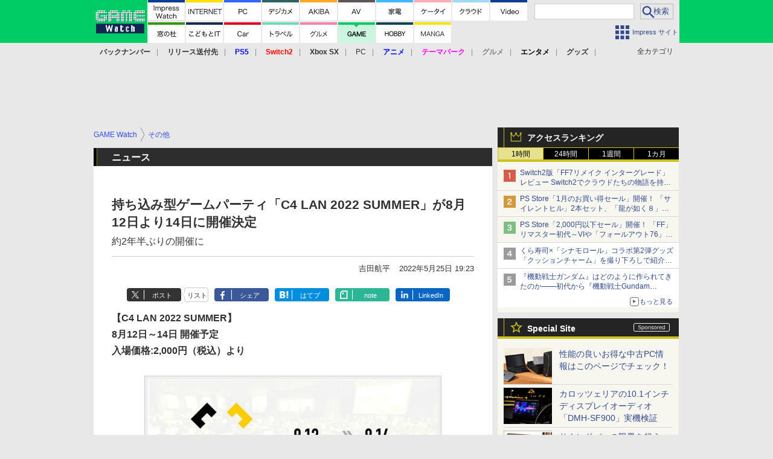

--- FILE ---
content_type: text/html; charset=utf-8
request_url: https://game.watch.impress.co.jp/docs/news/1411994.html
body_size: 39086
content:
<!DOCTYPE HTML> <html lang="ja"><head prefix="og: http://ogp.me/ns#  article: http://ogp.me/ns/article# fb: http://ogp.me/ns/fb#"><link rel="canonical" href="https://game.watch.impress.co.jp/docs/news/1411994.html"><meta charset="UTF-8"><meta name="author" content="株式会社インプレス"><meta name="copyright" content="Copyright &copy; Impress Corporation. All Rights Reserved."><title>持ち込み型ゲームパーティ「C4 LAN 2022 SUMMER」が8月12日より14日に開催決定 - GAME Watch</title><meta name="keywords" content="イベント,その他"><meta name="creation_date" content="2022-05-25T19:23:48+09:00"><meta property="date" content="2022-05-25T19:23:55+09:00"><meta name="ipw:id" content="1411994"><meta name="ipw:site" content="gmw"><meta name="ipw:year" content="2022"><meta name="ipw:month" content="5"><meta name="ipw:day" content="25"><meta name="ipw:firstpage" content="/docs/news/1411994.html"><meta property="fb:app_id" content="313703452412789" /><meta property="og:type" content="article"><meta property="og:locale" content="ja_JP"><meta property="og:site_name" content="GAME Watch"><meta property="og:url" content="https://game.watch.impress.co.jp/docs/news/1411994.html"><meta property="og:title" content="持ち込み型ゲームパーティ「C4 LAN 2022 SUMMER」が8月12日より14日に開催決定 約2年半ぶりの開催に"><meta property="og:description" content="　C4 LAN 実行委員会は、持ち込み型ゲームLANパーティイベント「C4 LAN 2022 SUMMER」を8月12日より8月14日の3日間、ツインメッセ静岡（静岡県静岡市）にて開催する。入場価格は2,000円（税込）より。"><meta property="og:image" content="https://game.watch.impress.co.jp/img/gmw/list/1411/994/main.jpg"><meta property="article:published_time" content="2022-05-25T19:23:48+09:00"><meta property="article:modified_time" content="2022-05-25T19:23:55+09:00"><meta property="article:tag" content="イベント,その他"><meta name="twitter:card" content="summary_large_image"><meta name="twitter:site" content="@game_watch"><meta name="twitter:image:src" content="https://game.watch.impress.co.jp/img/gmw/list/1411/994/main.jpg"><meta name="twitter:url" content="https://game.watch.impress.co.jp/docs/news/1411994.html"><meta name="twitter:title" content="持ち込み型ゲームパーティ「C4 LAN 2022 SUMMER」が8月12日より14日に開催決定 約2年半ぶりの開催に"><meta name="twitter:description" content="　C4 LAN 実行委員会は、持ち込み型ゲームLANパーティイベント「C4 LAN 2022 SUMMER」を8月12日より8月14日の3日間、ツインメッセ静岡（静岡県静岡市）にて開催する。入場価格は2,000円（税込）より。"><meta name="distributable" content="licensee"><script type="application/ld+json">{"@context":"http://schema.org","@type":"NewsArticle","headline":"持ち込み型ゲームパーティ「C4 LAN 2022 SUMMER」が8月12日より14日に開催決定","image":["https://game.watch.impress.co.jp/img/gmw/list/1411/994/main.jpg"],"datePublished":"2022-05-25T19:23:48+09:00"}</script><script>ipc_article_info={url_struct:{total_page:1,urls:['/docs/news/1411994.html'],page_idx:0,cannonical:'/docs/news/1411994.html'},corner:['news'],category:[['event'],['breadcrumb','other'],['amazon_affiliate','amazon-game']],tag:[],marketing_category:[]};</script><meta name="referrer" content="always"><meta name="robots" content="max-image-preview:large"><script>(function(d,c,a){console.log("dataLayer start");d.dataLayer=d.dataLayer||[];d.dataLayer.push({pageId:"",pageCmsSite:"",pageType:"",pageTitle:"",pageCreationDate:"",pageCreationHour:"",pageCreationWeekday:"",pageModifiedDate:"",pageElapsedTime:"",pageElapsedHour:"",pageElapsedDate:"",pageElapsedMonth:"",pageCanonicalUrl:"",pageImage:"",pageCorner:"",pageCategories:"",pageTags:"",pageAdvertise:"",pageBodyLength:"",pageRelated:"",pageExtend1:"",pageDevice:a,ipc_uid:"",clientWidth:"",clientHeight:""});
a=d.dataLayer[0];c.querySelector('meta[property="og:type"]')&&(a.pageType=c.querySelector('meta[property="og:type"]').getAttribute("content"));c.querySelector("title")&&(a.pageTitle=c.querySelector("title").innerText);c.querySelector('meta[name="keywords"]')&&(a.pageTags=c.querySelector('meta[name="keywords"]').getAttribute("content"));c.querySelector('meta[name="ipw:id"]')&&(a.pageId=c.querySelector('meta[name="ipw:id"]').getAttribute("content"));c.querySelector('meta[name="ipw:site"]')&&(a.pageCmsSite=
c.querySelector('meta[name="ipw:site"]').getAttribute("content"));c.querySelector('meta[name="creation_date"]')&&(a.pageCreationDate=c.querySelector('meta[name="creation_date"]').getAttribute("content"));c.querySelector('meta[property="date"]')&&(a.pageModifiedDate=c.querySelector('meta[property="date"]').getAttribute("content"));if(c.querySelector('script[type="application/ld+json"]')){var b=JSON.parse(c.querySelector('script[type="application/ld+json"]').innerText);b.headline&&(a.pageTitle=b.headline);
b.image&&(a.pageImage=b.image);b.datePublished&&(a.pageCreationDate=b.datePublished);b["@type"]&&(a.pageType=b["@type"])}"/"==location.pathname||location.pathname.match(/^\/(m\.|amp\.)?index\.html?/)?a.pageType="top":location.pathname.match(/\/([0-9]{4,5,6,7}|[0-9]{3,4}\/[0-9]{3}\/(m\.|amp\.)?index)\.html/)?a.pageType="article":location.pathname.match(/\/img\/.*\/docs\/.*\.html/)?a.pageType="zoom":location.pathname.match(/index/)&&(a.pageType="list");"website"==a.pageType||"WebSite"==a.pageType?a.pageType=
"top":"NewsArticle"==a.pageType?a.pageType="article":"ImageObject"==a.pageType?a.pageType="zoom":"Periodical"==a.pageType&&(a.pageType="list");if(a.pageCreationDate){var f=new Date(a.pageCreationDate),e=((new Date).getTime()-f.getTime())/1E3;a.pageElapsedTime="1441. >=1d";if(86400>e)for(b=1;1440>=b;b++)if(e<60*b){a.pageElapsedTime=(10>b?"000":100>b?"00":1E3>b?"0":"")+b+". <"+b+"m";break}a.pageElapsedHour="169. >=7d";for(b=1;168>=b;b++)if(e<3600*b){a.pageElapsedHour=(10>b?"00":100>b?"0":"")+b+". <"+
b+"h";break}a.pageElapsedDate="91. >=90d";for(b=1;90>=b;b++)if(e<86400*b){a.pageElapsedDate=(10>b?"0":"")+b+". <"+b+"d";break}a.pageElapsedMonth="61. >=60M";for(b=1;60>=b;b++)if(e<2592E3*b){a.pageElapsedMonth=(10>b?"0":"")+b+". <"+b+"M";break}a.pageCreationHour=(10>f.getHours()?"0":"")+f.getHours();a.pageCreationWeekday=f.getDay()}c.querySelector('meta[property="og:image"]')&&(a.pageImage=c.querySelector('meta[property="og:image"]').getAttribute("content"));c.querySelector('link[rel="canonical"]')&&
(a.pageCanonicalUrl=c.querySelector('link[rel="canonical"]').getAttribute("href"));window.ipc_article_info&&ipc_article_info.corner&&(a.pageCorner=ipc_article_info.corner[0]);if(window.ipc_article_info&&ipc_article_info.category)for(b=0;b<ipc_article_info.category.length;b++)for(0<b&&(a.pageCategories+=","),1==ipc_article_info.category[b].length&&"native-tie-up"==ipc_article_info.category[b][0]&&(a.pageAdvertise="1"),c=0;c<ipc_article_info.category[b].length;c++)0<c&&(a.pageCategories+="-"),a.pageCategories+=
ipc_article_info.category[b][c];if(window.ipc_article_info&&ipc_article_info.tag)for(b=0;b<ipc_article_info.tag.length;b++)a.pageTags&&(a.pageTags+=","),a.pageTags+=ipc_article_info.tag[b];document.cookie&&0<=document.cookie.indexOf("ipc_uid=")&&(0<document.cookie.indexOf(";",document.cookie.indexOf("ipc_uid="))?a.ipc_uid=document.cookie.substring(document.cookie.indexOf("ipc_uid=")+8,document.cookie.indexOf(";",document.cookie.indexOf("ipc_uid="))):a.ipc_uid=document.cookie.substring(document.cookie.indexOf("ipc_uid=")+
8));a.clientWidth=100*Math.floor(window.innerWidth/100);a.clientHeight=100*Math.floor(window.innerHeight/100);console.log("dataLayer = "+JSON.stringify(d.dataLayer))})(window,document,"pc");</script>
<script>(function(i,s,o,g,r,a,m){i['GoogleAnalyticsObject']=r;i[r]=i[r]||function(){  (i[r].q=i[r].q||[]).push(arguments)},i[r].l=1*new Date();a=s.createElement(o),  m=s.getElementsByTagName(o)[0];a.async=1;a.src=g;m.parentNode.insertBefore(a,m)  })(window,document,'script','https://www.google-analytics.com/analytics.js','ga');  ga('set', 'forceSSL', true);  ga('create', 'UA-245639-16', 'auto');  var d2 = [];  var d3 = [];  if (typeof ipc_article_info !== "undefined" && ipc_article_info && ipc_article_info.category && ipc_article_info.category.length >0) {    var c = JSON.parse(JSON.stringify(ipc_article_info.category));    for (var i = 0; i< c.length; i++) { if (c[i] && c[i][0]) { if (c[i][0] == 'breadcrumb') { c[i].shift(); d2.push(c[i].join('|')); } else { d3.push(c[i].join('|')); } } }  }  ga('send', 'pageview' , {'dimension1':'art', 'dimension2':d2.join(','), 'dimension3':d3.join(',')});/*ga('create', 'UA-81004055-1', 'auto', {'name': 'EventTracking'});*/</script><script>(function(w,d,s,l,i){w[l]=w[l]||[];w[l].push({'gtm.start':new Date().getTime(),event:'gtm.js'});var f=d.getElementsByTagName(s)[0],j=d.createElement(s),dl=l!='dataLayer'?'&l='+l:'';j.async=true;j.src='https://www.googletagmanager.com/gtm.js?id='+i+dl;f.parentNode.insertBefore(j,f);})(window,document,'script','dataLayer','GTM-TCLF9PZ');</script><script async src="https://fundingchoicesmessages.google.com/i/pub-5723665484085034?ers=1" nonce="eqwhAOG8vYkIHlHDX7VA4w"></script><script nonce="eqwhAOG8vYkIHlHDX7VA4w">(function() {function signalGooglefcPresent() {if (!window.frames['googlefcPresent']) {if (document.body) {const iframe = document.createElement('iframe'); iframe.style = 'width: 0; height: 0; border: none; z-index: -1000; left: -1000px; top: -1000px;'; iframe.style.display = 'none'; iframe.name = 'googlefcPresent'; document.body.appendChild(iframe);} else {setTimeout(signalGooglefcPresent, 0);}}}signalGooglefcPresent();})();</script><script>
if (!window.ipc) ipc = {};
if (!ipc.loader) ipc.loader = {
  status: 'start',
  props: ['jquery', 'cxense', 'dfp', 'watch', 'ready', 'load'],
  loaded: [],
  queue: {
    jquery: [],
    cxense: [],
    dfp: [],
    watch: [],
    ready: [],
    load: [],
  },
  on: function(queue_name) {
    var l = ipc.loader, i = 0;
    for (i = 0; i < l.props.length; i++) {
      if (queue_name == l.props[i]) break;
      if (queue_name == 'load' && l.props[i] == 'ready') {
        l.on('ready');
      } else {
        l.bind(l.props[i], -1);
      }
    }
    l.status = queue_name;
    if (i < l.props.length) {
      l.props.splice(i, 1);
      l.loaded.push(queue_name);
    }
    var q = l.queue[queue_name];
    while (q.length) {
      var exe = q.shift();
      exe.call();
    }
    q.push = function(exe) {
      exe.call();
    }
  },
  bind: function(queue_name, counter) {
    var d = document, w = window, onready = false, oncxfail = false, l = ipc.loader, p = l.props;
    if (typeof counter == 'undefined') counter = 6000;
    counter--;
    if (l.props.indexOf(queue_name) < 0) {
      if (l.loaded.indexOf(queue_name) >= 0) return true;
      console.log('[FATAL] EVENT:cannot bind ' + queue_name);
      return false;
    }
    switch (queue_name) {
      case 'jquery': onready = (w.$); break;
      case 'cxense': onready = true; break;
      case 'dfp': onready = (w.googletag && googletag.apiReady); break;
      case 'watch': onready = (w.ipc && ipc.watch && ipc.watch.article); break;
      case 'ready': 
        counter = -1;
        if (d.addEventListener) {
          d.addEventListener("DOMContentLoaded", function() {
            l.on(queue_name);
          }, false);
        } else {
          l.queue.jquery.push(function(){
            $(d).ready(function(){
              l.on(queue_name);
            });
          });
        }
        break;
      case 'load': 
        counter = -1;
        if (w.addEventListener) {
          w.addEventListener("load", function() {
            l.on(queue_name);
          }, false);
        } else if (w.attachEvent) {
          w.attachEvent('onload', function() {
            l.on(queue_name);
          });
        } else {
          w.onload = function(){
            l.on(queue_name);
          };
        }
        break;
      default: 
        count = -1;
        break;
    }
    if (oncxfail) {
      l.bind('dfp', -1);
    }
    if (onready) {
      counter = -1;
      l.on(queue_name);
    }
    if (counter > 0) {
      w.setTimeout(function(){ l.bind(queue_name, counter); }, 10);
    } else if (counter == 0) {
      console.log('[FATAL] EVENT:failed to load ' + queue_name);
      for (var i = 0; i < p.length; i++) {
        l.bind(p[i], -1);
        if (queue_name == p[i]) break;
      }
    }
    return true;
  },
  script: function(src, callback) {
    var d = document, s = 'script', e = d.createElement(s), t = d.getElementsByTagName(s)[0];
    e.type = 'text/java' + s;
    e.async = 1;
    e.src = src;
    if (callback) {
      e.onload = e.onreadystatechange = function() {
        if ((!this.readyState || this.readyState === 'loaded' || this.readyState === 'complete')) {
          this.onload = this.onreadystatechange = null;
          callback.call(this);
        }
      };
    }
    t.parentNode.insertBefore(e, t);
  },
  beacon: function(src) {
    navigator && navigator.sendBeacon ? navigator.sendBeacon(src) : (new Image(1,1)).src=src;
  },
  meta: function(key, value) {
    var d = document, head = d.getElementsByTagName('head')[0], meta = d.createElement('meta');
    meta.setAttribute('name', key);
    meta.setAttribute('content', value);
    head.appendChild(meta);
  },
  has_101gglplcad: function() {
    var info = window.ipc_article_info;
    if(!info || !info.category || info.category.length == 0) return null;
    info = info.category;
    for (var i = 0; i < info.length; i++) {
      if (info[i].length <= 0) continue;
      if(info[i][0] == '101gglplcad') {
        return true;
      }
    }
    return false;
  },
  get_breadcrumb: function(sep, leaf_only, breadcrumb_only, max_depth) {
    if (typeof sep == 'undefined') sep = '-';
    if (typeof leaf_only == 'undefined') leaf_only = false;
    if (typeof breadcrumb_only == 'undefined') breadcrumb_only = false;
    if (typeof max_depth == 'undefined') max_depth = 3;
    var info = window.ipc_article_info, rv = [];
    if(!info || !info.category || info.category.length == 0) return rv;
    info = info.category;
    if (sep == 'level') rv = [null, [], [], []];
    for (var i = 0; i < info.length; i++) {
      if (info[i].length <= 0) continue;
      var j = (info[i][0] == 'breadcrumb' ? 1 : 0), v = [];
      if (sep == 'imp_cat') v = {};
      if (!breadcrumb_only || j) {
        for (var k = j; k < info[i].length; k++) {
          if (k > max_depth) break;
          if (sep == 'level') {
            v = info[i][k];
            if (!rv.some(function(comp) {
              return v === comp;
            })) {
              rv[k].push(v);
            }
            v = [];
          } else if (sep == 'imp_cat') {
            v[sep + k] = info[i][k];
          } else {
            v.push(info[i][k]);
          }
        }
      }
      if (sep == 'imp_cat') {
        rv.push(v);
      } else if (v.length > 0) {
        v = (sep ? v.join(sep) : v);
        if (!rv.some(function(comp) {
          return v === comp;
        })) {
          rv.push(v);
        }
      }
    }
    return rv;
  },
  ad: {
    dfp: {
      set_breadcrumb: function(page, site_key, type, device) {
        var g = googletag;
        g.pubads().setTargeting("100device", device);
        g.pubads().setTargeting("101page", page);
        if (typeof(type) == 'undefined') type = 'cat';
        if (ipc.loader.has_101gglplcad()) {
          g.pubads().setTargeting('101gglplcad', 'no');
        }
        var breadcrumbs = ipc.loader.get_breadcrumb('level', false, true, 3);
        if (breadcrumbs.length > 0 && (type == 'cat' || type == 'genre')) {
          for (var k = 1; k <= 3; k++) {
            g.pubads().setTargeting('i' + site_key + type + k, breadcrumbs[k]);
          }
        }
      },
      _init: function(fnc_dfp_head, page, site_key, device, enable_hb, enable_sra) {
        var g = googletag;
        if (typeof enable_hb != 'undefined' && enable_hb) g.pubads().disableInitialLoad();
        fnc_dfp_head();
        if (!!(window.pbFlux) && !!(window.fluxtag)) {
          if (!!(window.pbFlux) && !!(window.pbFlux.prebidBidder) && fluxtag.isFn(window.pbFlux.prebidBidder)) {
            /* Prebidが呼び出せる状態の場合 */
            pbjs.que.push(function () {
              window.pbFlux.prebidBidder();
            });
          } else {
            /* Prebidが呼び出せない場合、すぐにGAMを呼び出す */
            fluxtag.readyBids.prebid = true;
            fluxtag.launchAdServer();
          }
        }
        ipc.loader.ad.dfp.set_breadcrumb(page, site_key, 'cat', device);
        if (enable_sra) g.pubads().enableSingleRequest();
        g.pubads().collapseEmptyDivs(true);
        ipc.loader.ad.dfp.centering('haikei', 'haikei', 1600);
        /* -------20211125 */
        var ipc_uid = 'nouid' + Math.random();
        if (window.td && td.client && td.client.globals && td.client.globals.$global && td.client.globals.$global.td_ssc_id) {
          ipc_uid = td.client.globals.$global.td_ssc_id;
        } else if (document.cookie && document.cookie.indexOf('_td_ssc_id=') >= 0) {
          if (document.cookie.indexOf(';', document.cookie.indexOf('_td_ssc_id=')) > 0) {
            ipc_uid = document.cookie.substring(document.cookie.indexOf('_td_ssc_id=') + '_td_ssc_id='.length, document.cookie.indexOf(';', document.cookie.indexOf('_td_ssc_id=')));
          } else {
            ipc_uid = document.cookie.substring(document.cookie.indexOf('_td_ssc_id=') + '_td_ssc_id='.length);
          }
        } else if (document.cookie && document.cookie.indexOf('ipc_uid=') >= 0) {
          if (document.cookie.indexOf(';', document.cookie.indexOf('ipc_uid=')) > 0) {
            ipc_uid = 'impress' + document.cookie.substring(document.cookie.indexOf('ipc_uid='), document.cookie.indexOf(';', document.cookie.indexOf('ipc_uid=')));
          } else {
            ipc_uid = 'impress' + document.cookie.substring(document.cookie.indexOf('ipc_uid='));
          }
        } else if (document.cookie && document.cookie.indexOf('_gid=') >= 0) {
          if (document.cookie.indexOf(';', document.cookie.indexOf('_gid=')) > 0) {
            ipc_uid = 'impress' + document.cookie.substring(document.cookie.indexOf('_gid='), document.cookie.indexOf(';', document.cookie.indexOf('_gid=')));
          } else {
            ipc_uid = 'impress' + document.cookie.substring(document.cookie.indexOf('_gid='));
          }
        }
        ipc_uid = ipc_uid.replace(/[^0-9a-zA-Z]/g, '');
        /*console.log('ipc_uid = ' + ipc_uid);*/
        if (ipc_uid.indexOf('nouid') !== 0) {
          g.pubads().setPublisherProvidedId(ipc_uid);
        }
        /* --------20211125 */
        g.enableServices();
      },
      init: function(fnc_dfp_head, page, site_key, device, enable_hb, enable_sra) {
        window.googletag = window.googletag || {}; googletag.cmd = googletag.cmd || [];
        window.initialLoadAdSlots = [], window.gateAdSlots = [];
        ipc.loader.script('https://securepubads.g.doubleclick.net/tag/js/gpt.js', function(){
          ipc.loader.bind('dfp', -1);
        });
        googletag.cmd.push(function(){ ipc.loader.ad.dfp._init(fnc_dfp_head, page, site_key, device, enable_hb, enable_sra); });
      },
      display_onready: function(prefix, adslots) {
        ipc.loader.queue.ready.push(function(){
          googletag.cmd.push(function(){
            for (var i = 0; i < adslots.length; i++) {
              googletag.display(prefix + adslots[i]);
            }
          });
        });
      },
      display_btf: function(prefix, adslots) {
        ipc.loader.queue.ready.push(function(){
          googletag.cmd.push(function(){
            if (!window.initialLoadAdSlots || initialLoadAdSlots.length <= 0) return false;
            for (var i = 0; i < initialLoadAdSlots.length; i++) {
              var divid = initialLoadAdSlots[i].getSlotElementId();
              if (divid && (prefix == '' || divid.indexOf(prefix) == 0)) {
                var comp = divid.substring(prefix.length);
                if (adslots.indexOf(comp) >= 0 && document.getElementById(divid)) {
                  googletag.display(divid);
                }
              }
            }
          });
        });
      },
      centering: function(slotid_part, divclass, default_width) {
        googletag.pubads().addEventListener('slotRenderEnded', function(e) {
          if (e && e.slot && e.slot.getSlotElementId() && e.slot.getSlotElementId().indexOf(slotid_part) >= 0 && e.size && e.size[0] && e.size[0] != default_width) {
            var div = document.getElementById(e.slot.getSlotElementId());
            if (div && div.parentNode && div.parentNode.parentNode && (!divclass || div.parentNode.parentNode.className.indexOf(divclass) >= 0)) {
              div.parentNode.parentNode.style.width = e.size[0] + 'px';
              div.parentNode.parentNode.style.marginLeft = (-parseInt(e.size[0], 10)/2) + 'px';
            }
          }
        });
      }
    },
    cxense: {
      set_breadcrumb: function() {},
      set_segment: function() {},
      get_segment: function() {
        return [];
      },
      init: function(site_id, device, page, site_symbol) {
        ipc.loader.bind('cxense', -1);
      },
      init_cc: function() {},
      init_ct: function() {},
      init_sc: function() {},
      init_ex: function(site_symbol) {
        if(!site_symbol) site_symbol = 'watch';
      }
    },
    blade: {
      set_breadcrumb: function() {
        var breadcrumbs = ipc.loader.get_breadcrumb('imp_cat', false, true, 3);
        if (breadcrumbs.length > 0) {
          if (window.microadBlade && microadBlade.EHN) {
            microadBlade.EHN.start({'imp_cat':breadcrumbs});
          }
        }
      },
      init: function() {
        ipc.loader.script('//d-cache.microad.jp/js/td_iw_access.js', function(){
          ipc.loader.ad.blade.set_breadcrumb();
        });
        var i = new Image(1,1);
        i.src = '//aid.send.microad.jp/asr?v=1&code=dY-5ZLLSddc&format=pixel';
      }
    },
    prebid: {
      init: function(adUnits) {
      },
      bids_back: function() {
      }
    },
    tam: {
      /* APS Header Bidding */
      /*
        function calling order without flux
        1. tam.init
         1.2. tam._init
         1.3. cxense.init
         1.5. tam.bids
         1.7. dfp.init
        2. cxense.init_cc ...etc.
        3. dfp.display_btf
        4. blade.init
        5. VWO
      */
      _init: function() {
        /* ----- Begin Step 1 ----- */
        /* Load the APS JavaScript Library */
        !function(a9,a,p,s,t,A,g){if(a[a9])return;function q(c,r){a[a9]._Q.push([c,r])}a[a9]={init:function(){q("i",arguments)},fetchBids:function(){q("f",arguments)},setDisplayBids:function(){},targetingKeys:function(){return[]},_Q:[]};A=p.createElement(s);A.async=!0;A.src=t;g=p.getElementsByTagName(s)[0];g.parentNode.insertBefore(A,g)}("apstag",window,document,"script","//c.amazon-adsystem.com/aax2/apstag.js");
        /* Initialize the Library */
        apstag.init({
         pubID: '3583',
         adServer: 'googletag'
        });
      },
      init: function(cxense_site_id, device, page, site_symbol, fnc_dfp_head, dfp_site_key, enable_sra) {
        var ad = ipc.loader.ad, cxense_site_symbol = site_symbol;
        switch (cxense_site_symbol) {
          case 'caw': cxense_site_symbol = 'car'; break;
          case 'pw': cxense_site_symbol = 'pcw'; break;
        }
        ad.tam._init();
        ad.cxense.init(cxense_site_id, device, page, cxense_site_symbol);
        ad.tam.bids(site_symbol, device);
        ad.dfp.init(fnc_dfp_head, page, dfp_site_key, device, true, enable_sra);
      },
      bids: function(s, d, p) {
        var slots = [];
        if (d == 'pc') {
          if (p == 'top') {
            /* pc top */
            if (',grw,ipw,trw,wf,wvd,hbw,'.indexOf(s) > 0) {
              slots.push({
                slotID:   'gpt-div-ipc-'+s+'-pc-billboard001',
                slotName: '/49282802/ipc-'+s+'/pc/billboard001',
                sizes:    [[728,90],[970,90],[970,250]]
              });
              slots.push({
                slotID:   'gpt-div-ipc-'+s+'-pc-flw-rect001',
                slotName: '/49282802/ipc-'+s+'/pc/flw-rect001',
                sizes:    [[300,250],[300,600]]
              });
              slots.push({
                slotID:   'gpt-div-ipc-'+s+'-pc-mdl-rect001',
                slotName: '/49282802/ipc-'+s+'/pc/mdl-rect001',
                sizes:    [[300,250]]
              });
              slots.push({
                slotID:   'gpt-div-ipc-'+s+'-pc-rect001',
                slotName: '/49282802/ipc-'+s+'/pc/rect001',
                sizes:    [[300,250]]
              });
            }
            if (s == 'hbw') {
              slots.push({
                slotID:   'gpt-div-ipc-'+s+'-pc-rect002',
                slotName: '/49282802/ipc-'+s+'/pc/rect002',
                sizes:    [[300,250]]
              });
            }
            if (',grw,trw,wf,wvd,hbw,'.indexOf(s) > 0) {
              slots.push({
                slotID:   'gpt-div-ipc-'+s+'-pc-sky001',
                slotName: '/49282802/ipc-'+s+'/pc/sky001',
                sizes:    [[300,250]]
              });
            }
            if (',grw,ipw,trw,wf,wvd,'.indexOf(s) > 0) {
              slots.push({
                slotID:   'gpt-div-ipc-'+s+'-pc-2nd-rect001',
                slotName: '/49282802/ipc-'+s+'/pc/2nd-rect001',
                sizes:    [[300,250]]
              });
            }
          } else {
            /* pc art */
            if (',clw,'.indexOf(s) < 0) {
              slots.push({
                slotID:   'gpt-div-ipc-'+s+'-pc-rect-kiji001',
                slotName: '/49282802/ipc-'+s+'/pc/rect-kiji001',
                sizes:    [[300,250],[336,280]]
              });
              slots.push({
                slotID:   'gpt-div-ipc-'+s+'-pc-r-pre001',
                slotName: '/49282802/ipc-'+s+'/pc/r-pre001',
                sizes:    [[300,250],[336,280]]
              });
            }
            if (',gmw,hbw,'.indexOf(s) > 0) {
              slots.push({
                slotID:   'gpt-div-ipc-'+s+'-pc-billboard001',
                slotName: '/49282802/ipc-'+s+'/pc/billboard001',
                sizes:    [[728,90],[970,90],[970,250]]
              });
              slots.push({
                slotID:   'gpt-div-ipc-'+s+'-pc-flw-rect001',
                slotName: '/49282802/ipc-'+s+'/pc/flw-rect001',
                sizes:    [[300,250],[300,600]]
              });
              slots.push({
                slotID:   'gpt-div-ipc-'+s+'-pc-mdl-rect001',
                slotName: '/49282802/ipc-'+s+'/pc/mdl-rect001',
                sizes:    [[300,250]]
              });
              slots.push({
                slotID:   'gpt-div-ipc-'+s+'-pc-rect001',
                slotName: '/49282802/ipc-'+s+'/pc/rect001',
                sizes:    [[300,250]]
              });
              slots.push({
                slotID:   'gpt-div-ipc-'+s+'-pc-rect002',
                slotName: '/49282802/ipc-'+s+'/pc/rect002',
                sizes:    [[300,250]]
              });
              slots.push({
                slotID:   'gpt-div-ipc-'+s+'-pc-sky001',
                slotName: '/49282802/ipc-'+s+'/pc/sky001',
                sizes:    [[300,250]]
              });
              slots.push({
                slotID:   'gpt-div-ipc-'+s+'-pc-rect-kiji002',
                slotName: '/49282802/ipc-'+s+'/pc/rect-kiji002',
                sizes:    [[300,250]]
              });
              slots.push({
                slotID:   'gpt-div-ipc-'+s+'-pc-rect-kiji003',
                slotName: '/49282802/ipc-'+s+'/pc/rect-kiji003',
                sizes:    [[300,250]]
              });
            } else {
              slots.push({
                slotID:   'gpt-div-ipc-'+s+'-pc-billboard-kiji001',
                slotName: '/49282802/ipc-'+s+'/pc/billboard-kiji001',
                sizes:    [[728,90],[970,90],[970,250]]
              });
              slots.push({
                slotID:   'gpt-div-ipc-'+s+'-pc-flw-rect001',
                slotName: '/49282802/ipc-'+s+'/pc/flw-rect001',
                sizes:    [[300,250],[300,600]]
              });
              slots.push({
                slotID:   'gpt-div-ipc-'+s+'-pc-mdl-rect001',
                slotName: '/49282802/ipc-'+s+'/pc/mdl-rect001',
                sizes:    [[300,250]]
              });
              slots.push({
                slotID:   'gpt-div-ipc-'+s+'-pc-2nd-r-rect001',
                slotName: '/49282802/ipc-'+s+'/pc/2nd-r-rect001',
                sizes:    [[300,250]]
              });
              slots.push({
                slotID:   'gpt-div-ipc-'+s+'-pc-r-rect001',
                slotName: '/49282802/ipc-'+s+'/pc/r-rect001',
                sizes:    [[300,250],[300,600]]
              });
            }
            if (',gmw,hbw,ipw,'.indexOf(s) < 0 || s == 'pw') {
              slots.push({
                slotID:   'gpt-div-ipc-'+s+'-pc-r-sky001',
                slotName: '/49282802/ipc-'+s+'/pc/r-sky001',
                sizes:    [[300,250]]
              });
            }
          }
        } else {
          if (p == 'top') {
            /* sp top */
            slots.push({
              slotID:   'gpt-div-ipc-'+s+'-sp-rect001',
              slotName: '/49282802/ipc-'+s+'/sp/rect001',
              sizes:    [[336,280],[320,50],[300,250]]
            });
            slots.push({
              slotID:   'gpt-div-ipc-'+s+'-sp-rect002',
              slotName: '/49282802/ipc-'+s+'/sp/rect002',
              sizes:    [[336,280],[320,50],[300,600],[300,250]]
            });
            slots.push({
              slotID:   'gpt-div-ipc-'+s+'-sp-rect003',
              slotName: '/49282802/ipc-'+s+'/sp/rect003',
              sizes:    [[336,280],[320,50],[300,250]]
            });
            slots.push({
              slotID:   'gpt-div-ipc-'+s+'-sp-rect004',
              slotName: '/49282802/ipc-'+s+'/sp/rect004',
              sizes:    [[336,280],[320,50],[300,250]]
            });
          } else {
            /* sp art */
            slots.push({
              slotID:   'gpt-div-ipc-'+s+'-sp-rect001',
              slotName: '/49282802/ipc-'+s+'/sp/rect001',
              sizes:    [[336,280],[320,50],[300,250]]
            });
            slots.push({
              slotID:   'gpt-div-ipc-'+s+'-sp-rect002',
              slotName: '/49282802/ipc-'+s+'/sp/rect002',
              sizes:    [[336,280],[320,50],[300,600],[300,250]]
            });
            slots.push({
              slotID:   'gpt-div-ipc-'+s+'-sp-rect-kiji001',
              slotName: '/49282802/ipc-'+s+'/sp/rect-kiji001',
              sizes:    [[336,280],[320,50],[300,250]]
            });
            slots.push({
              slotID:   'gpt-div-ipc-'+s+'-sp-overlay001',
              slotName: '/49282802/ipc-'+s+'/sp/overlay001',
              sizes:    [[320,50],[320,100]]
            });
            if (',gmw,hbw,'.indexOf(s) > 0) {
              slots.push({
                slotID:   'gpt-div-ipc-'+s+'-sp-rect-kiji002',
                slotName: '/49282802/ipc-'+s+'/sp/rect-kiji002',
                sizes:    [[336,280],[320,50],[300,250]]
              });
              slots.push({
                slotID:   'gpt-div-ipc-'+s+'-sp-rect-kiji003',
                slotName: '/49282802/ipc-'+s+'/sp/rect-kiji003',
                sizes:    [[336,280],[320,50],[300,250]]
              });
              slots.push({
                slotID:   'gpt-div-ipc-'+s+'-sp-video001',
                slotName: '/49282802/ipc-'+s+'/sp/video001',
                sizes:    [[320,50]]
              });
            }
          }
        }
        /* ----- Begin Step 2 ----- */
        apstag.fetchBids({
          slots: slots,
          timeout: 1e3
        }, function(bids) {
          /* ----- Begin Step 3 ----- */
          /* set apstag targeting on googletag, then trigger the first DFP request in googletag's disableInitialLoad integration */
          if (window.fluxtag) {
            googletag.cmd.push(function () {
              /* TAM(UAM)を呼び出す */
              fluxtag.readyBids.amazon = true;
              fluxtag.launchAdServer();
            });
          } else {
            googletag.cmd.push(function(){
              apstag.setDisplayBids();
              /*googletag.pubads().refresh();*/
	      googletag.pubads().refresh(googletag.pubads().getSlots().filter(s => s.getTargetingKeys().indexOf('browsiId') === -1));
            });
          }
          /* ----- End Step 3 ----- */
        });
        /* ----- End Step 2 ----- */
      }
    },
    flux: {
      /* FLUX Prebid */
      /*
        function calling order
        0. async script loading https://flux-cdn.com/client/impress/media.min.js
        1. flux.init
         1.1 flux._init
         1.2. tam._init
         1.3. cxense.init
         1.4. flux.define_callback
         1.5. tam.bids
         1.6. flux.set_fail_safe
         1.7. dfp.init
        2. cxense.init_cc ...etc.
        3. dfp.display_btf
        4. blade.init
        5. VWO
      */
      _init: function() {
        window.pbjs = window.pbjs || {};
        pbjs.que = pbjs.que || [];
        window.pbFlux = window.pbFlux || {};
        pbFlux.bidderTimeout = 2e3;
      },
      init: function(with_tam, cxense_site_id, device, page, site_symbol, fnc_dfp_head, dfp_site_key, enable_sra) {
        var ad = ipc.loader.ad, cxense_site_symbol = site_symbol;
        switch (cxense_site_symbol) {
          case 'caw': cxense_site_symbol = 'car'; break;
          case 'pw': cxense_site_symbol = 'pcw'; break;
        }
        ad.flux._init();
        if (with_tam) ad.tam._init();
        ad.cxense.init(cxense_site_id, device, page, cxense_site_symbol);
        ad.flux.define_callback();
        if (with_tam) ad.tam.bids(site_symbol, device, page);
        ad.flux.set_fail_safe();
        ad.dfp.init(fnc_dfp_head, page, dfp_site_key, device, true, enable_sra);
      },
      define_callback: function() {
        /* Define callback function */
        window.fluxtag = {
          readyBids: {
            prebid: false,
            amazon: !(window.apstag),
            google: false
          },
          failSafeTimeout: (!!window.pbFlux && !!window.pbFlux.bidderTimeout) ? window.pbFlux.bidderTimeout + 1e3 : 3e3,
          isFn: function isFn(object) {
            var _t = 'Function';
            var toString = Object.prototype.toString;
            return toString.call(object) === '[object ' + _t + ']';
          },
          launchAdServer: function() {
            if (!fluxtag.readyBids.prebid || !fluxtag.readyBids.amazon) {
              return;
            }
            fluxtag.requestAdServer();
          },
          requestAdServer: function() {
            if (!fluxtag.readyBids.google) {
              fluxtag.readyBids.google = true;
              googletag.cmd.push(function () {
                if (!!(pbjs.setTargetingForGPTAsync) && fluxtag.isFn(pbjs.setTargetingForGPTAsync)) {
                  pbjs.que.push(function () {
                    pbjs.setTargetingForGPTAsync();
                  });
                }
                if (window.apstag) { /* TAM未実装ページ対応 */
                  apstag.setDisplayBids();
                }
                googletag.pubads().refresh();
              });
            }
          }
        };
        /* /Define callback function */
      },
      set_fail_safe: function() {
        setTimeout(function () {
          fluxtag.requestAdServer();
        }, fluxtag.failSafeTimeout);
      }
    },
    anchor: {
      show: function(require_refresh) {
        console.log('show anchorSlot');
        googletag.cmd.push(function(){
          googletag.display(window.anchorSlot);
          if (require_refresh) googletag.pubads().refresh([window.anchorSlot]);
        });
      },
      init: function() {
        let exist_haikei = false, is_pr = false;
        if (window.initialLoadAdSlots && window.initialLoadAdSlots.length) {
          for (var i = 0; i < initialLoadAdSlots.length; i++) {
            if (initialLoadAdSlots[i].getSlotElementId().indexOf('haikeijack') >= 0) {
              exist_haikei = true;
              break;
            }
          }
        }
        if (window.ipc_article_info && ipc_article_info.category) {
          for (var i = 0; i < ipc_article_info.category.length; i++) {
            if (ipc_article_info.category[i] && ipc_article_info.category[i].length && ipc_article_info.category[i][0] == 'native-tie-up') {
              is_pr = true;
            }
          }
        }
        if (!is_pr && exist_haikei) {
          googletag.pubads().addEventListener('slotRenderEnded', function(e) {
            if (e.slot.getSlotElementId().indexOf('-haikeijack') >= 0) {
              if(e.isEmpty) {
                console.log('choose anchor');
                ipc.loader.ad.anchor.show(1);
              } else {
                console.log('choose haikei');
              }
            }
          });
        } else if (!is_pr && !exist_haikei) {
          console.log('choose anchor(2)');
          ipc.loader.ad.anchor.show(0);
        }
      }
    }
  }
};
(function(p){
  for (var i = 0; i < p.length; i++) {
    ipc.loader.bind(p[i]);
  }
})(ipc.loader.props);
</script>
<script>
(function(w){
 w.ipc = w.ipc || {};
 ipc.hold_image = function() {
  var _hold = function(img, colsize) {
   var w = img.style.width, h = img.style.height, aspect_ratio = 1, imgs = null;
   if (!colsize) colsize = 1;
   if (!w || !h || !w.indexOf('px') || !h.indexOf('px')) {
    w = img.parentNode.parentNode.style.width;
    h = img.parentNode.parentNode.style.height;
   }
   if (!w || !h || !w.indexOf('px') || !h.indexOf('px')) {
    w = img.parentNode.parentNode.parentNode.style.width;
    h = img.parentNode.parentNode.parentNode.style.height;
   }
   if (w && h && w.indexOf('px') && h.indexOf('px')) {
    w = parseInt(w.substring(0, w.indexOf('px')), 10);
    h = parseInt(h.substring(0, h.indexOf('px')), 10);
    aspect_ratio = (w ? h / w : 1);
    w = img.parentNode.parentNode.clientWidth / colsize;
    console.log('width = ' + w);
    h = w * aspect_ratio;
    img.style.minWidth = w + 'px';
    img.style.minHeight = h + 'px';
    img.setAttribute('data-fixed-height', h);
   }
  };
  imgs = document.querySelectorAll('div.image-wrap .row > .column:only-child img:not([data-fixed-height])');
  if (imgs && imgs.length) _hold(imgs[0]);
 };
})(window);

function cx_getOptOutStatus(key){
   return true;
}
</script>
<script>ipc.loader.queue.jquery.push(function(){  ipc.loader.script('https://beacon.watch.impress.co.jp/count.js?v=202402280');});</script><script>ipc.loader.queue.jquery.push(function(){  ipc.loader.script('/js/gmw/p02/ipc.watch.js?v=202402280');});ipc.loader.queue.watch.push(function(){  ipc.watch.totop.init();  ipc.watch.scroll();  ipc.watch.anker();});ipc.loader.queue.ready.push(function(){  ipc.loader.queue.jquery.push(function(){    $('.main-contents img[ajax]').each(function(){      $(this).attr('src', $(this).attr('ajax'));      $(this).removeAttr('ajax');    });  });});</script><script src="https://ajax.googleapis.com/ajax/libs/jquery/2.2.4/jquery.min.js" async></script><link rel='stylesheet' href='/css/gmw/p02/article.css?v=2025082201' type='text/css'><script>window.grumi = {  			cfg: {		     		advs: {				'73612282': true,				'4723006721': true,				'4693239831': true,				'4696899522': true,				'4719544775': true,				'4719232311': true,				'4693770225': true,				'4704798158': true,				'4487036810': true,				'4757304394': true,				'73661362': true,				'4945929806': true,				'91406122': true,				'109470322': true,				'5290088345': true,				'5316270393': true,				'5359049171': true,				'82308802': true,				'5830696213': true				},			},key: '8de4cde0-9232-4267-9d6d-246d2ed45e91'};</script><script src="//rumcdn.geoedge.be/8de4cde0-9232-4267-9d6d-246d2ed45e91/grumi-ip.js" async></script><!-- FLUX / TAM / Cxense / DFP init --> <script async="async" src="https://flux-cdn.com/client/impress/game-watch.min.js"></script> <script> ipc.loader.ad.flux.init(true, '1142973279629786113', 'pc', 'art', 'gmw', function(){ initialLoadAdSlots.push(googletag.defineSlot('/49282802/ipc-gmw/pc/billboard001',[[1,1],[728,90],[728,180],[970,90],[970,250],[980,250]],'gpt-div-ipc-gmw-pc-billboard001').addService(googletag.pubads()));initialLoadAdSlots.push(googletag.defineSlot('/49282802/ipc-gmw/pc/r-pre001',[[300,250],[300,300],[336,280],[468,150],[468,300],[600,300]],'gpt-div-ipc-gmw-pc-r-pre001').addService(googletag.pubads()));initialLoadAdSlots.push(googletag.defineSlot('/49282802/ipc-gmw/pc/rect001',[[300,100],[300,150],[300,250],[300,300],[300,600],[300,800],[300,900]],'gpt-div-ipc-gmw-pc-rect001').addService(googletag.pubads()));initialLoadAdSlots.push(googletag.defineSlot('/49282802/ipc-gmw/pc/rect002',[[300,100],[300,150],[300,250],[300,300],[300,600]],'gpt-div-ipc-gmw-pc-rect002').addService(googletag.pubads()));initialLoadAdSlots.push(googletag.defineSlot('/49282802/ipc-gmw/pc/sky001',[[300,250],[300,300],[300,600],[300,800]],'gpt-div-ipc-gmw-pc-sky001').addService(googletag.pubads()));initialLoadAdSlots.push(googletag.defineSlot('/49282802/ipc-gmw/pc/mdl-rect001',[[300,250],[300,300]],'gpt-div-ipc-gmw-pc-mdl-rect001').addService(googletag.pubads()));initialLoadAdSlots.push(googletag.defineSlot('/49282802/ipc-gmw/pc/flw-rect001',[[300,250],[300,300],[300,600]],'gpt-div-ipc-gmw-pc-flw-rect001').addService(googletag.pubads()));initialLoadAdSlots.push(googletag.defineSlot('/49282802/ipc-gmw/pc/rect-kiji001',[[300,250],[336,280]],'gpt-div-ipc-gmw-pc-rect-kiji001').addService(googletag.pubads()));initialLoadAdSlots.push(googletag.defineSlot('/49282802/ipc-gmw/pc/rect-kiji002',[[300,250]],'gpt-div-ipc-gmw-pc-rect-kiji002').addService(googletag.pubads()));initialLoadAdSlots.push(googletag.defineSlot('/49282802/ipc-gmw/pc/rect-kiji003',[[300,250]],'gpt-div-ipc-gmw-pc-rect-kiji003').addService(googletag.pubads()));initialLoadAdSlots.push(googletag.defineSlot('/49282802/ipc-gmw/pc/inread001',[[1,1],[640,360]],'gpt-div-ipc-gmw-pc-inread001').addService(googletag.pubads()));initialLoadAdSlots.push(googletag.defineSlot('/49282802/ipc-gmw/pc/u-kiji001',[[300,250],[300,300],[336,280],[468,150],[600,300]],'gpt-div-ipc-gmw-pc-u-kiji001').addService(googletag.pubads())); console.log('define anchor'); window.anchorSlot = googletag.defineOutOfPageSlot('/49282802/ipc-gmw/pc/overlay001', googletag.enums.OutOfPageFormat.BOTTOM_ANCHOR).addService(googletag.pubads()); }, '105', false); </script> <!-- /FLUX / TAM / Cxense / DFP init --> <!-- Cxense2 --> <script> ipc.loader.ad.cxense.init_cc(); </script> <script> ipc.loader.ad.cxense.init_ct(); </script> <script> ipc.loader.ad.cxense.init_sc(); </script> <script> ipc.loader.ad.cxense.init_ex('gmw'); </script> <!-- /Cxense2 --> <!-- DFP anchor --> <script>googletag.cmd.push(function(){ ipc.loader.ad.anchor.init(); });</script> <!-- /DFP anchor --> <!-- DFP2 --> <script> ipc.loader.ad.dfp.display_btf('gpt-div-ipc-gmw-pc-', ['native001','hyb003','hyb004','hyb005','hyb006','r-pre001','hyb-kiji001','u-kiji001','over-ft001','over-ft002','2nd-r-rect001','2nd-rect001','mdl-rect001','flw-rect001']); </script> <!-- /DFP2 --> <!-- BLADE --> <script> ipc.loader.ad.blade.init(); </script> <!-- /BLADE --> <!-- Start VWO Async SmartCode --> <script type='text/javascript' id='vwoCode'> window._vwo_code=window._vwo_code || (function() { var account_id=331885, version=1.4, settings_tolerance=2000, library_tolerance=2500, use_existing_jquery=false, is_spa=1, hide_element='body', /* DO NOT EDIT BELOW THIS LINE */ f=false,d=document,vwoCodeEl=document.querySelector('#vwoCode'),code={use_existing_jquery:function(){return use_existing_jquery},library_tolerance:function(){return library_tolerance},finish:function(){if(!f){f=true;var e=d.getElementById('_vis_opt_path_hides');if(e)e.parentNode.removeChild(e)}},finished:function(){return f},load:function(e){var t=d.createElement('script');t.fetchPriority='high';t.src=e;t.type='text/javascript';t.innerText;t.onerror=function(){_vwo_code.finish()};d.getElementsByTagName('head')[0].appendChild(t)},getVersion:function(){return version},getMatchedCookies:function(e){var t=[];if(document.cookie){t=decodeURIComponent(document.cookie).match(e)||[]}return t},getCombinationCookie:function(){var e=code.getMatchedCookies(/(vis_opt_exp_\d*._combi=[\d,]+)/g);var i=[];e.forEach(function(e){var t=e.match(/([\d,]+)/g);i.push(t.join('-'))});return i.join('|')},init:function(){window.settings_timer=setTimeout(function(){_vwo_code.finish()},settings_tolerance);var e=d.createElement('style'),t=hide_element?hide_element+'{opacity:0 !important;filter:alpha(opacity=0) !important;background:none !important;}':'',i=d.getElementsByTagName('head')[0];e.setAttribute('id','_vis_opt_path_hides');vwoCodeEl&&e.setAttribute('nonce',vwoCodeEl.nonce);e.setAttribute('type','text/css');if(e.styleSheet)e.styleSheet.cssText=t;else e.appendChild(d.createTextNode(t));i.appendChild(e);var n=this.getCombinationCookie();this.load('https://dev.visualwebsiteoptimizer.com/j.php?a='+account_id+'&u='+encodeURIComponent(d.URL)+'&f='+ +is_spa+'&vn='+version+(n?'&c='+n:''));return settings_timer}};window._vwo_settings_timer = code.init();return code;}()); </script> <!-- End VWO Async SmartCode --> <script type="text/javascript"> var _sf_async_config = _sf_async_config || {}; /** CONFIGURATION START **/ _sf_async_config.uid = 65787; _sf_async_config.domain = 'game.watch.impress.co.jp'; _sf_async_config.flickerControl = false; _sf_async_config.useCanonical = true; _sf_async_config.useCanonicalDomain = true; /** CONFIGURATION END **/ </script> <script async src="//static.chartbeat.com/js/chartbeat_mab.js"></script> <script type="text/javascript"> window._taboola = window._taboola || []; _taboola.push({article:'auto'}); !function (e, f, u, i) { if (!document.getElementById(i)){ e.async = 1; e.src = u; e.id = i; f.parentNode.insertBefore(e, f); } }(document.createElement('script'), document.getElementsByTagName('script')[0], '//cdn.taboola.com/libtrc/impress-gamewatch/loader.js', 'tb_loader_script'); if(window.performance && typeof window.performance.mark == 'function') {window.performance.mark('tbl_ic');} </script></head><body id="article" class="news event breadcrumb other amazon_affiliate amazon-game"><script>var _load_facebook_sdk = function() {(function(d,s,id){  if ($('body#article').length<= 0) return;  var js, fjs = d.getElementsByTagName(s)[0];  if (d.getElementById(id)) return;  js = d.createElement(s); js.id = id;  js.src = "https://connect.facebook.net/ja_JP/sdk.js#xfbml=1&version=v2.9";  fjs.parentNode.insertBefore(js, fjs);}(document, 'script', 'facebook-jssdk'));};if (window.ipc && ipc.loader) {  ipc.loader.queue.load.push(_load_facebook_sdk);} else if (window.jQuery) {  _load_facebook_sdk();}</script><aside class="ad top"></aside><header><section><noscript><iframe src="https://www.googletagmanager.com/ns.html?id=GTM-TCLF9PZ"height="0" width="0" style="display:none;visibility:hidden"></iframe></noscript><script>(function(w,d,j){var t='microAdUniverseTracker';w[t]=w[t]||{};w[t].track=w[t].track||function(){    (w[t].queue=w[t].queue||[]).push(arguments)};var s=d.createElement('script');s.async=true;s.src=j;    var fs=d.getElementsByTagName('script')[0];fs.parentNode.insertBefore(s,fs)})    (window,document,'https://cdn.microad.jp/js/track.js');    microAdUniverseTracker.track({    "service_id": 14197});</script><style>header, #site-logo { background-color: #0c6; } #global-list ul.inline li.gmw .icon-wrapper img {  position: absolute;  top: -30px;  left: 0; }</style><style>header { height: 71px; padding-bottom: 28px; } body #global-nav {  background-color: #e8e8e8;  position: relative;  left: 0;  width: 970px;  margin: 0 auto;  z-index: 100;  height: 71px; } body #global-nav >div { position: fixed; height: 74px; } #global-nav>div>h1 { display: inline-block; } #global-list { line-height: 0; } #global-nav .inline { display: inline-block; } #global-nav ul.row1 { width: 630px; } #global-nav div.row1 { background-color: #e8e8e8; vertical-align: top; width: 251px; } #global-nav .gnav-search { height: 36px; width: 240px; padding: 6px 10px 0 0; margin: 0 0 0 auto; } #global-nav .gnav-search input.query {  line-height: 20px;  padding: 0 2px;  margin: 0;  width: 165px;  height: 26px;  background: #fff url(https://www.google.com/cse/intl/ja/images/google_custom_search_watermark.gif) no-repeat center left;  font-size: 12px;  border: 1px solid #ccc; } #global-nav .gnav-search input.btn {  background: url(/img/watch/parts/icon/search.svg) top 3px left -7px no-repeat;  text-indent: 15px;  color: #33498e;  border: 1px solid #bbb;  height: 26px;  float: right;  cursor: pointer; } #global-nav ul.row2 { max-width: 757px; display: inline-block; } #global-nav diev.row2 { background-color: #e8e8e8; } #global-nav #impress-site-button { height: 33px; padding: 6px 2px 4px; text-align: right; cursor: pointer; } #global-nav #impress-site-button div.image { height: 23px; margin: 0; } #global-nav #impress-site-button div.text { color: #33498e; height: 23px; line-height: 23px; text-align: left; vertical-align: top; margin-left: 5px; font-size: 11px; }  body #category-nav { position: relative; top: 0; height: 30px; } body.gnav-hide #category-nav { position: relative; }  #impress-site-bg {  background: rgba(0,0,0,0.8);  height: 100%;  width: 100%;  position: fixed;  top: 0;  left: 0; } #impress-site-list {  margin: 0 0 0 -89px;  height: 690px;  max-height: calc(100vh - 72px);  overflow-y: auto;  background-color: #e8e8e8; } #btn-watch { width: 960px; } #impress-site-section {  margin: 0 25px; }  .query.hastext { background: #fff !important; } #page-wrap { padding-top: 30px; } aside.ad.billboard { padding-top: 0; } aside.ad.billboard>div>div { padding-top: 4px; } .ad.haikei { top: 0; } header:before { display: block; content: ' '; width: 100vw; position: fixed; top: 0; left: 0; right: 0; height: 71px; } body #global-nav { background-color: transparent; }/* impress site */#global-nav #impress-site-list ul>li>a { display: block; width: 62px; height: auto; margin: 0 auto; padding: 0; line-height: 16px; background-color: inherit; vertical-align: top; text-align: center;}/* *//* --- LOGO TILE --- */ul.site-icons {  padding: 20px 0;  display:inline-block;  width:100%;}ul.site-icons.watch {  border-bottom: #fff 3px solid;}ul.site-icons >li {  float: left;  height: 100px;  font-size: 12px;  line-height: 16px;  margin:10px;  overflow: hidden;}ul.site-icons a  {  display: block;  width: 62px;  margin: 0 auto;  color:#333;}ul.site-icons a >span {  display: block;  width: 62px;  height: 62px;  margin: 0 auto 5px;  border-radius: 4px;}ul.site-icons >li.headline >a >span {  background: url('/img/watch/parts/logo/headline.svg') 0 0 no-repeat;  background-size: 62px 62px;}ul.site-icons >li.clw >a >span {  background: url('/img/watch/parts/logo/clw.svg') 0 0 no-repeat;  background-size: 62px 62px;}ul.site-icons >li.pcw >a >span {  background: url('/img/watch/parts/logo/pcw.svg') 0 0 no-repeat;  background-size: 62px 62px;}ul.site-icons >li.dcw >a >span {  background: url('/img/watch/parts/logo/dcw.svg') 0 0 no-repeat;  background-size: 62px 62px;}ul.site-icons >li.ah >a >span {  background: url('/img/watch/parts/logo/ah.svg') 0 0 no-repeat;  background-size: 62px 62px;}ul.site-icons >li.avw >a >span {  background: url('/img/watch/parts/logo/avw.svg') 0 0 no-repeat;  background-size: 62px 62px;}ul.site-icons >li.gmw >a >span {  background: url('/img/watch/parts/logo/gmw.svg') 0 0 no-repeat;  background-size: 62px 62px;}ul.site-icons >li.ktw >a >span {  background: url('/img/watch/parts/logo/ktw.svg') 0 0 no-repeat;  background-size: 62px 62px;}ul.site-icons >li.iw >a >span {  background: url('/img/watch/parts/logo/iw.svg') 0 0 no-repeat;  background-size: 62px 62px;}ul.site-icons >li.wf >a >span {  background: url('/img/watch/parts/logo/wf.svg') 0 0 no-repeat;  background-size: 62px 62px;}ul.site-icons >li.kdw >a >span {  background: url('/img/watch/parts/logo/kdw.svg') 0 0 no-repeat;  background-size: 62px 62px;  border: 1px solid rgba(100,100,100, 0.3);}ul.site-icons >li.car >a >span {  background: url('/img/watch/parts/logo/car.svg') 0 0 no-repeat;  background-size: 62px 62px;}ul.site-icons >li.trw >a >span {  background: url('/img/watch/parts/logo/trw.svg') 0 0 no-repeat;  background-size: 62px 62px;}ul.site-icons >li.ctw >a >span {  background: url('/img/watch/parts/logo/ctw.svg') 0 0 no-repeat;  background-size: 62px 62px;}ul.site-icons >li.video >a >span {  background: url('/img/watch/parts/logo/video.svg') 0 0 no-repeat;  background-size: 62px 62px;}ul.site-icons >li.ntp >a >span {  background: url('/img/watch/parts/logo/ntp.svg') 0 0 no-repeat;  background-size: 62px 62px;  background-color: #fff;  border: 1px solid rgba(100,100,100, 0.3);}ul.site-icons >li.sng >a >span {  background: url('/img/watch/parts/logo/sng.svg') 0 0 no-repeat;  background-size: 62px 62px;  background-color: #fff;  border: 1px solid rgba(100,100,100, 0.3);}ul.site-icons >li.dkr >a >span {  background: url('/img/watch/parts/logo/dkr.svg') 0 0 no-repeat;  background-size: 62px 62px;  background-color: #f7f7ef;  border: 1px solid rgba(100,100,100, 0.3);}ul.site-icons >li.grf >a >span {  background: url('/img/watch/parts/logo/grf.svg') 0 0 no-repeat;  background-size: 62px 62px;}ul.site-icons >li.qfr >a >span {  background: url('/img/watch/parts/logo/qfr.svg') 0 0 no-repeat;  background-size: 62px 62px;}ul.site-icons >li.pth >a >span {  background: url('/img/watch/parts/logo/pth.svg') 0 0 no-repeat;  background-size: 62px 62px;}ul.site-icons >li.ipw >a >span {  background: url('/img/watch/parts/logo/ipw.new.svg') 0 0 no-repeat;  background-size: 62px 62px;}ul.site-icons >li.hbw >a >span {  background: url('/img/watch/parts/logo/hbw.svg') 0 0 no-repeat;  background-size: 62px 62px;}ul.site-icons >li.grw >a >span {  background: url('/img/watch/parts/logo/grw.svg') 0 0 no-repeat;  background-size: 62px 62px;}ul.site-icons >li.kit >a >span {  background: url('/img/watch/parts/logo/kit.svg') 0 0 no-repeat;  background-size: 62px 62px;}ul.site-icons >li.mgw >a >span {  background: url('/img/watch/parts/logo/mgw.svg') 0 0 no-repeat;  background-size: 62px 62px;}</style><style type="text/css" media="print">body #global-nav >div { position: absolute; }</style><div id="impress-site-bg" style="display:none;"></div><nav id="global-nav"><div><div id="site-logo" class="logo" onclick="location.href=('/');"></div><div id="global-list" class="list"><ul class="inline row1"><li class="headline"><a href="//www.watch.impress.co.jp/" data-ipc-count="gnav"><div class="icon-wrapper"><img src="/img/watch/parts/g-nav/ipw.svg" alt="Impress Watch"></div></a></li><li class="iw"><a href="//internet.watch.impress.co.jp/" data-ipc-count="gnav"><div class="icon-wrapper"><img src="/img/watch/parts/g-nav/iw.20161117.svg" alt="INTERNET Watch"></div></a></li><li class="pcw"><a href="//pc.watch.impress.co.jp/" data-ipc-count="gnav"><div class="icon-wrapper"><img src="/img/watch/parts/g-nav/pcw.20161117.svg" alt="PC Watch"></div></a></li><li class="dcw"><a href="//dc.watch.impress.co.jp/" data-ipc-count="gnav"><div class="icon-wrapper"><img src="/img/watch/parts/g-nav/dcw.20161117.svg" alt="デジカメ Watch"></div></a></li><li class="ah"><a href="//akiba-pc.watch.impress.co.jp/" data-ipc-count="gnav"><div class="icon-wrapper"><img src="/img/watch/parts/g-nav/ah.20161117.svg" alt="AKIBA PC Hotline!"></div></a></li><li class="avw"><a href="//av.watch.impress.co.jp/" data-ipc-count="gnav"><div class="icon-wrapper"><img src="/img/watch/parts/g-nav/avw.20161117.svg" alt="AV Watch"></div></a></li><li class="kdw"><a href="//kaden.watch.impress.co.jp/" data-ipc-count="gnav"><div class="icon-wrapper"><img src="/img/watch/parts/g-nav/kdw.20161117.svg" alt="家電 Watch"></div></a></li><li class="ktw"><a href="//k-tai.watch.impress.co.jp/" data-ipc-count="gnav"><div class="icon-wrapper"><img src="/img/watch/parts/g-nav/ktw.20161117.svg" alt="ケータイ Watch"></div></a></li><li class="clw"><a href="//cloud.watch.impress.co.jp/" data-ipc-count="gnav"><div class="icon-wrapper"><img src="/img/watch/parts/g-nav/clw.20161117.svg" alt="クラウド Watch"></div></a></li><li class="video"><a href="//video.watch.impress.co.jp/" data-ipc-count="gnav"><div class="icon-wrapper"><img src="/img/watch/parts/g-nav/video.20161117.svg" alt="Watch Video"></div></a></li></ul><div class="inline row1 float right"><div class="gnav-search"><form method="get" action="/extra/gmw/search/" accept-charset="utf-8" target="_parent"><input class="query" name="q" type="text" onkeyup="this.className = (this.value == '' ? 'query' : 'query hastext');"><input class="btn float right" type="submit" value="検索"><div class="clear"></div></form></div></div><ul class="inline row2"><li class="wf"><a href="//forest.watch.impress.co.jp/" data-ipc-count="gnav"><div class="icon-wrapper"><img src="/img/watch/parts/g-nav/wf.20161117.svg" alt="窓の杜"></div></a></li><li class="kit"><a href="//edu.watch.impress.co.jp/" data-ipc-count="gnav"><div class="icon-wrapper"><img src="/img/watch/parts/g-nav/kodomo_it.20170419.svg" alt="こどもとIT"></div></a></li><li class="car"><a href="//car.watch.impress.co.jp/" data-ipc-count="gnav"><div class="icon-wrapper"><img src="/img/watch/parts/g-nav/car.20161117.svg" alt="Car Watch"></div></a></li><li class="trw"><a href="//travel.watch.impress.co.jp/" data-ipc-count="gnav"><div class="icon-wrapper"><img src="/img/watch/parts/g-nav/trw.20161117.svg" alt="トラベル Watch"></div></a></li><li class="grw"><a href="//gourmet.watch.impress.co.jp/" data-ipc-count="gnav"><div class="icon-wrapper"><img src="/img/watch/parts/g-nav/grw.20210309.svg" alt="グルメ Watch"></div></a></li><li class="gmw"><a href="//game.watch.impress.co.jp/" data-ipc-count="gnav"><div class="icon-wrapper"><img src="/img/watch/parts/g-nav/gmw.20161117.svg" alt="GAME Watch"></div></a></li><li class="hbw"><a href="//hobby.watch.impress.co.jp/" data-ipc-count="gnav"><div class="icon-wrapper"><img src="/img/watch/parts/g-nav/hbw.svg" alt="HOBBY Watch"></div></a></li><li class="mgw"><a href="//manga.watch.impress.co.jp/" data-ipc-count="gnav"><div class="icon-wrapper"><img src="/img/watch/parts/g-nav/mgw.svg" alt="MANGA Watch"></div></a></li></ul><div class="inline row2 float right"><div id="impress-site-button"><div class="inline image"><svg class="open" width="23px" height="23px" viewBox="0 0 19 19" version="1.1" xmlns="http://www.w3.org/2000/svg"><g fill="#33498e" transform="translate(-255.000000, -13.000000),translate(-47.000000, 0.000000),translate(257.000000, 0.000000)"><path d="M45,18 L50,18 L50,13 L45,13 L45,18 Z M52,32 L57,32 L57,27 L52,27 L52,32 Z M45,32 L50,32 L50,27 L45,27 L45,32 Z M45,25 L50,25 L50,20 L45,20 L45,25 Z M52,25 L57,25 L57,20 L52,20 L52,25 Z M59,18 L64,18 L64,13 L59,13 L59,18 Z M52,18 L57,18 L57,13 L52,13 L52,18 Z M59,25 L64,25 L64,20 L59,20 L59,25 Z M59,32 L64,32 L64,27 L59,27 L59,32 Z"></path></g></svg><svg class="close" width="23px" height="23px" viewBox="0 0 16 16" version="1.1" xmlns="http://www.w3.org/2000/svg" style="display: none;"><g><path fill="#33498e" d="M8 9.414l4.95 4.95 1.414-1.414L9.414 8l4.95-4.95-1.414-1.414L8 6.586l-4.95-4.95L1.636 3.05 6.586 8l-4.95 4.95 1.414 1.414L8 9.414z"></path></g></svg></div><div class="inline text">Impress サイト</div></div></div><div class="clear"></div><div id="impress-site-list" style="display: none;"><section><ul><li id="btn-watch" class="nav__item impress-sites open"><section id="impress-site-section"><ul class="site-icons watch gmw"><li class="ipw"><a href="//www.watch.impress.co.jp" data-ipc-count="ipcsite"><span></span>Impress Watch</a></li><li class="iw"><a href="//internet.watch.impress.co.jp" data-ipc-count="ipcsite"><span></span>INTERNET Watch</a></li><li class="pcw"><a href="//pc.watch.impress.co.jp" data-ipc-count="ipcsite"><span></span>PC Watch</a></li><li class="dcw"><a href="//dc.watch.impress.co.jp" data-ipc-count="ipcsite"><span></span>デジカメ Watch</a></li><li class="ah"><a href="//akiba-pc.watch.impress.co.jp" data-ipc-count="ipcsite"><span></span>AKIBA PC Hotline!</a></li><li class="avw"><a href="//av.watch.impress.co.jp" data-ipc-count="ipcsite"><span></span>AV Watch</a></li><li class="kdw"><a href="//kaden.watch.impress.co.jp" data-ipc-count="ipcsite"><span></span>家電 Watch</a></li><li class="ktw"><a href="//k-tai.watch.impress.co.jp" data-ipc-count="ipcsite"><span></span>ケータイ Watch</a></li><li class="clw"><a href="//cloud.watch.impress.co.jp" data-ipc-count="ipcsite"><span></span>クラウド Watch</a></li><li class="wf"><a href="//forest.watch.impress.co.jp" data-ipc-count="ipcsite"><span></span>窓の杜</a></li><li class="kit"><a href="//edu.watch.impress.co.jp" data-ipc-count="ipcsite"><span></span>こどもとIT</a></li><li class="car"><a href="//car.watch.impress.co.jp" data-ipc-count="ipcsite"><span></span>Car Watch</a></li><li class="trw"><a href="//travel.watch.impress.co.jp" data-ipc-count="ipcsite"><span></span>トラベル Watch</a></li><li class="grw"><a href="//gourmet.watch.impress.co.jp" data-ipc-count="ipcsite"><span></span>グルメ Watch</a></li><li class="gmw"><a href="//game.watch.impress.co.jp" data-ipc-count="ipcsite"><span></span>GAME Watch</a></li><li class="hbw"><a href="//hobby.watch.impress.co.jp" data-ipc-count="ipcsite"><span></span>HOBBY Watch</a></li><li class="mgw"><a href="//manga.watch.impress.co.jp" data-ipc-count="ipcsite"><span></span>MANGA Watch</a></li><li class="video"><a href="//video.watch.impress.co.jp" data-ipc-count="ipcsite"><span></span>Watch Video</a></li><li><a href="//www.watch.impress.co.jp/drone/" data-ipc-count="ipcsite"><span style="background-image:url('/img/watch/page_components/gnav-sp-avw/drone.svg');background-size: 58px 58px;background-position:center;"></span>ドローン<br>ジャーナル</a></li><li><a href="//akiba-pc.watch.impress.co.jp/topics/usedpc_hotline/" data-ipc-count="ipcsite"><span style="background-image:url('/img/watch/page_components/gnav-ipcsite-pd/usedpc191101.svg');background-size: 58px 58px;background-color:rgba(255,255,255,1);background-repeat:no-repeat;background-position:center;border: 1px solid rgba(100,100,100, 0.3);"></span>中古PC Hotline!</a></li><li><a href="//kaden.watch.impress.co.jp/summary/e-bike/" data-ipc-count="ipcsite"><span style="background-image:url('/img/watch/page_components/gnav-ipcsite-pd/e-bike191225.png');background-size: 58px 58px;background-position:center;"></span>e-bike<br>Watch</a></li><li><a href="//www.watch.impress.co.jp/summary/lifeathome/" data-ipc-count="ipcsite"><span style="background-image:url('/img/watch/page_components/gnav-ipcsite-pd/lifeathome200427.svg');background-size: 62px 62px;background-position:center;"></span>在宅ライフ<br>特集</a></li><li><a href="//www.watch.impress.co.jp/pckoubou/" data-ipc-count="ipcsite"><span style="background-image:url('/img/watch/page_components/gnav-sp-headline/pckoubou.svg');background-size: 62px 62px;"></span>パソコン<br>工房</a></li><li><a href="//www.watch.impress.co.jp/asus/" data-ipc-count="ipcsite"><span style="background-image:url('/img/watch/page_components/gnav-pcsp-ipw/sp-asus.svg');background-size: 58px 58px;background-position:center;"></span>ASUS<br>Watch</a></li><li><a href="//www.watch.impress.co.jp/donya/" data-ipc-count="ipcsite"><span style="background-image:url('/img/watch/page_components/gnav-ipcsite-ah/donya231204i.svg');background-size: 58px 58px;background-color:rgba(255,255,255,1);background-repeat:no-repeat;background-position:center;border: 1px solid rgba(100,100,100, 0.3);"></span>ドスパラ</a></li><li><a href="//dc.watch.impress.co.jp/summary/alpha/" data-ipc-count="ipcsite"><span style="background-image:url('/img/watch/page_components/gnav-sp-headline/alpha_icon.svg');background-size: 58px 58px;background-position:center;"></span>注目の一眼<br>「α」</a></li><li><a href="//akiba-pc.watch.impress.co.jp/topics/samsung2009/" data-ipc-count="ipcsite"><span style="background-image:url('/img/watch/page_components/gnav-ipcsite-ah/samsung200930.svg');background-size: 58px 58px;background-color:rgba(255,255,255,1);background-repeat:no-repeat;background-position:center;border: 1px solid rgba(100,100,100, 0.3);"></span>Samsung<br>SSD</a></li><li><a href="//akiba-pc.watch.impress.co.jp/summary/corsair_family/" data-ipc-count="ipcsite"><span style="background-image:url('/img/watch/page_components/gnav-ipcsite-ah/corsair250508.svg');background-size: 62px 62px;"></span>CORSAIR<br>family</a></li><li><a href="//pc.watch.impress.co.jp/summary/vaio/" data-ipc-count="ipcsite"><span style="background-image:url('/img/watch/page_components/gnav-ipcsite-pcw/vaio210513.svg');background-size: 58px 58px;background-position:center;"></span>VAIO<br>Watch</a></li><li><a href="//k-tai.watch.impress.co.jp/summary/iijmio/" data-ipc-count="ipcsite"><span style="background-image:url('/img/watch/page_components/gnav-ipcsite-ktw/iijmio210524.svg');background-size: 58px 58px;background-position:center;"></span>IIJmio<br>Watch</a></li><li><a href="//k-tai.watch.impress.co.jp/summary/rakuten_mobile/" data-ipc-count="ipcsite"><span style="background-image:url('/img/watch/page_components/gnav-ipcsite-ktw/rakuten2408i.svg');background-size: 58px 58px;background-position:center;"></span>楽天<br>モバイル</a></li><li><a href="//kaden.watch.impress.co.jp/summary/jackery/" data-ipc-count="ipcsite"><span style="background-image:url('/img/watch/page_components/gnav-ipcsite-kdw/jackery221024.svg');background-size: 62px 62px;"></span>Jackery<br>Watch</a></li><li><a href="//kaden.watch.impress.co.jp/summary/switchbot/" data-ipc-count="ipcsite"><span style="background-image:url('/img/watch/page_components/gnav-ipcsite-kdw/switchbot2508i.svg');background-size: 62px 62px;"></span>SwitchBot<br>Watch</a></li></ul><ul class="site-icons cm"><li class="ntp"><a href="https://netatopi.jp" data-ipc-count="ipcsite"><span></span>ネタとぴ</a></li><li class="dkr"><a href="https://dekiru.net/" data-ipc-count="ipcsite"><span></span>できる<br>ネット</a></li><li class="grf"><a href="//ganref.jp" data-ipc-count="ipcsite"><span></span>GANREF</a></li></ul></section></li></ul></section></div></div></div></nav><script>(function(e,w,c,u){var g=document.getElementById(e);if (g&&u&&u.indexOf(w)>=0&&u.indexOf(c)>=0){ var f=function(e){e.preventDefault();location.href=this.href;e.stopPropagation();return false;},as=g.getElementsByTagName('A'); if(as&&as.length)for(var i=0;i<as.length;i++){as[i].addEventListener('touchstart',f,true);as[i].addEventListener('touchend',f,true);}}})('global-list','Windows','Chrome',navigator.userAgent);</script><script>ipc.loader.queue.jquery.push(function(){ $('#impress-site-button, #impress-site-bg').on('click', function(){  $('#impress-site-button .open, #impress-site-button .close, #category-nav, #impress-site-bg, #impress-site-list').toggle();  $('#global-nav').css({'height': ($('#impress-site-button .open').css('display') == 'none') ? '700px' : '71px' /*, 'position': ($('#impress-site-button .open').css('display') == 'none') ? 'absolute' : 'fixed'*/}); });});</script><style>#global-nav #global-list .inline.row2 {  max-width: 820px;}#global-nav #global-list .inline.row2 #impress-site-button .inline.text {  font-size: 6px;  width: 28px;  line-height: 12px;}</style><script>(function(){  const lis = document.querySelectorAll('#global-nav #global-list .inline.row2 >li');  if (lis.length< 13) {    document.querySelector('#global-nav #global-list .inline.row2').style.maxWidth = '757px';    document.querySelector('#global-nav #global-list #impress-site-button .inline.text').style.fontSize = '11px';    document.querySelector('#global-nav #global-list #impress-site-button .inline.text').style.width = 'auto';    document.querySelector('#global-nav #global-list #impress-site-button .inline.text').style.lineHeight = '23px';  }  console.log(lis.length);})();</script><div id="category-nav"><div class="list" style="width: 100%; padding-right: 0;"><div id="category-logo" class="logo" onclick="location.href=('/');"></div><nav id="category-list" class="list"><div id="category-jump" style="float: right; position: relative; top: auto; right: auto; width: auto; height: auto; padding: 0 10px 0 0;"><a href="/category/list.html" style="line-height: 28px; background: none; color: #333; width: auto; height: auto;"><span>全カテゴリ</span></a></div><ul style="max-width: 890px; width: auto;"><li><a href="/backno/top/"><span class="strong">バックナンバー</a></span></li><li><a href="/docs/common/contact.html"><span class="strong">リリース送付先</a></span></li><li><a href="/category/ps/ps5/"><span class="strong color blue">PS5</a></span></li><li><a href="/category/nintendo/switch2/"><span class="strong color red">Switch2</a></span></li><li><a href="/category/xbox/xbox_seriesx/"><span class="strong color forestgreen">Xbox SX</a></span></li><li><a href="/category/pc/">PC</a></li><li><a href="/category/anime/"><span class="strong color blue">アニメ</a></span></li><li><a href="/category/entertainment/themepark/"><span class="strong color purple">テーマパーク</a></span></li><li><a href="/category/gourmet/"><span class="strong color gray">グルメ</a></span></li><li><a href="/category/entertainment/"><span class="strong color black">エンタメ</a></span></li><li><a href="/category/goods/"><span class="strong color pink">グッズ</a></span></li><li><a href="/category/smartphone/">モバイル</a></li><li><a href="/category/e-sports/"><span class="strong color purple">eスポーツ</a></span></li><li><a href="/category/cloud/">クラウド</a></li><li><a href="/category/ps/vita/">PS Vita</a></li><li><a href="/category/nintendo/3ds/">3DS</a></li><li><a href="/category/arcade/">アーケード</a></li><li><a href="/category/vr/">VR</a></li></ul></nav></div><div id="search-area" style="display: none;"><p class="open" onclick="ipc.watch.search.open();">検索</p><form method="get" action="/extra/gmw/search/" accept-charset="utf-8" target="_parent"><label>記事を探す</label><input class="query" name="q" type="text" onkeyup="this.className = (this.value == '' ? 'query' : 'query hastext');"><input class="btn" type="submit" value="検索"></form><p class="close" onclick="ipc.watch.search.close();">閉じる</p></div></div><script>ipc.loader.queue.jquery.push(function() {        $('#impress-site-button').addClass('readytoshow');    });</script></section></header><div id="page-wrap"><aside class="ad haikei"></aside><aside class="ad billboard"><div id="gpt-div-ipc-gmw-pc-billboard001"><script> if (googletag.apiReady) { googletag.display('gpt-div-ipc-gmw-pc-billboard001'); } else { googletag.cmd.push(function(){ googletag.display('gpt-div-ipc-gmw-pc-billboard001'); }); } </script></div></aside><div id="page"><aside id="extra" class="nocontent"><aside class="recursive right upper"></aside><aside class="ad right"><aside class="ranking topics list"><p class="ranking-title"><label>アクセスランキング</label></p><div class="tabs"><input id="ranking-1-select" type="radio" name="ranking" checked><label class="ranking" for="ranking-1-select">1時間</label><input id="ranking-24-select" type="radio" name="ranking"><label class="ranking" for="ranking-24-select">24時間</label><input id="ranking-168-select" type="radio" name="ranking"><label class="ranking" for="ranking-168-select">1週間</label><input id="ranking-720-select" type="radio" name="ranking"><label class="ranking" for="ranking-720-select">1カ月</label><div class="ranking-content" id="ranking-1-list" data-cx-select="1h"><div class="ranking-list"><aside class="ranking topics list"><ul class="list" id="site-access-ranking-ul-latest"></ul><a href="/docs/static/ranking/" class="access-ranking-more"><span>もっと見る</span></a></aside></div></div><div class="ranking-content" id="ranking-24-list" data-cx-select="1d"><div class="ranking-list"><aside class="ranking topics list"><ul class="list" id="site-access-ranking-ul-daily"></ul><a href="/docs/static/ranking/index-24.html" class="access-ranking-more"><span>もっと見る</span></a></aside></div></div><div class="ranking-content" id="ranking-168-list" data-cx-select="1w"><div class="ranking-list"><aside class="ranking topics list"><ul class="list" id="site-access-ranking-ul-weekly"></ul><a href="/docs/static/ranking/index-168.html" class="access-ranking-more"><span>もっと見る</span></a></aside></div></div><div class="ranking-content" id="ranking-720-list" data-cx-select="1m"><div class="ranking-list"><aside class="ranking topics list"><ul class="list" id="site-access-ranking-ul-monthly"></ul><a href="/docs/static/ranking/index-720.html" class="access-ranking-more"><span>もっと見る</span></a></aside></div></div></div></aside><script>ipc.loader.queue.load.push(function(){  var e = new Date();  var query_string = '?' + e.getFullYear() + ('0' + (e.getMonth() + 1)).slice(-2) + e.getDate() + ('0' + e.getHours()).slice(-2);  ipc.watch.ajax.insertRanking('site-access-ranking-ul-latest', '/include/auto/gmw/ranking/access_1_5.json'+query_string, 5, 'site-access-ranking');  ipc.watch.ajax.insertRanking('site-access-ranking-ul-daily', '/include/auto/gmw/ranking/access_24_5.json'+query_string, 5, 'site-access-ranking');  ipc.watch.ajax.insertRanking('site-access-ranking-ul-weekly', '/include/auto/gmw/ranking/access_168_5.json'+query_string, 5, 'site-access-ranking');  ipc.watch.ajax.insertRanking('site-access-ranking-ul-monthly', '/include/auto/gmw/ranking/access_720_5.json'+query_string, 5, 'site-access-ranking');});</script> <style>
.ad.billboard {
 position: sticky;top: 71px; z-index: 3;
}
aside.ad > aside.ranking.topics.list {
  min-height:306px;
}
</style>
<!-- add billboard script -->
<script>
(function(w,d){
  // Get the target aside element
  const target = d.querySelector('#page-wrap>aside.billboard>div');
  const target_bb = d.querySelector('#page-wrap>aside.billboard');

  // Set the scroll threshold in pixels
  const scrollThreshold = 346;

  // Add a scroll event listener to the window
  w.addEventListener('scroll', () => {
      // Get the current scroll position
      const scrollPosition = w.scrollY || d.documentElement.scrollTop;
      // Check if the scroll position has reached the threshold
      const currentStyle = target.style.position;
      if ((target.style.opacity > 0 || target.style.opacity === null || target.style.opacity ==="") && scrollPosition >= scrollThreshold) {
//      if (target.style.opacity > 0 && scrollPosition >= scrollThreshold) {
          target.style.transition = 'opacity 0.5s, transform 0.5s';
          target.style.opacity = '0';
          target.style.transform = 'translateY(-100%)';
          target_bb.style.zIndex = 0;
      } else if (target.style.opacity == 0 && scrollPosition < scrollThreshold) {
          target.style.transition = 'opacity 0.5s, transform 0.5s';
          target.style.opacity = '1';
          target.style.transform = 'translateY(0)';
          target_bb.style.zIndex = 3;
      } else if (scrollPosition < scrollThreshold) {
          target.style.opacity = '1';
      }
  });
})(window,document);
</script>
<!-- /add billboard script -->
 <div id="gpt-div-ipc-gmw-pc-rect001"><script> if (googletag.apiReady) { googletag.display('gpt-div-ipc-gmw-pc-rect001'); } else { googletag.cmd.push(function(){ googletag.display('gpt-div-ipc-gmw-pc-rect001'); }); } </script></div><div id="gpt-div-ipc-gmw-pc-rect002"><script> if (googletag.apiReady) { googletag.display('gpt-div-ipc-gmw-pc-rect002'); } else { googletag.cmd.push(function(){ googletag.display('gpt-div-ipc-gmw-pc-rect002'); }); } </script></div><div id="gpt-div-ipc-gmw-pc-sky001"><script> if (googletag.apiReady) { googletag.display('gpt-div-ipc-gmw-pc-sky001'); } else { googletag.cmd.push(function(){ googletag.display('gpt-div-ipc-gmw-pc-sky001'); }); } </script></div><aside class="topics list special"><p><label>Special Site</label><span></span></p><ul class="list-02"  id="special-site-ul"></ul></aside><script>ipc.loader.queue.load.push(function(){  ipc.watch.ajax.insertUlList02('special-site-ul', '/include/auto/watch/page_components/special-sites.utf', 5, function() { $('#gnav').length >0 && ipc.watch.button_link('#special-site-ul li'); });});</script> <aside class="social gmw"><p>GAME Watch をフォローする</p><ul><li class="twitter"><a href="https://twitter.com/game_watch" data-ipc-count="right"></a></li><li class="facebook"><a href="https://www.facebook.com/impress.gamewatch" data-ipc-count="right"></a></li><li class="rss"><a href="/data/rss/1.0/gmw/feed.rdf" data-ipc-count="right"></a></li></ul></aside> <aside class="twitter-ranking topics list"><p class="twitter-ranking-title"><label>Xランキング</label></p><div class="tabs"><input id="twitter-ranking-retweet" type="radio" name="twitter-ranking" checked><label class="twitter-ranking" for="twitter-ranking-retweet">RPランキング</label><input id="twitter-ranking-favorite" type="radio" name="twitter-ranking"><label class="twitter-ranking" for="twitter-ranking-favorite">いいねランキング</label><div class="twitter-ranking-content" id="ranking-favorite-list"><div class="twitter-ranking-list"><aside class="twitter-ranking topics list"><ul class="list" id="twitter-ranking-ul-favorite"></ul><a href="/docs/static/ranking/index-favorite.html" class="twitter-ranking-more"><span>もっと見る</span></a></aside></div></div><div class="twitter-ranking-content" id="ranking-retweet-list"><div class="twitter-ranking-list"><aside class="twitter-ranking topics list"><ul class="list" id="twitter-ranking-ul-retweet"></ul><a href="/docs/static/ranking/index-retweet.html" class="twitter-ranking-more"><span>もっと見る</span></a></aside></div></div></div></aside><script>ipc.loader.queue.load.push(function(){  var e = new Date();  ipc.watch.ajax.insertRetweetRanking('twitter-ranking-ul-favorite', '/include/auto/gmw/ranking/twitter_favorite_rank.json', 5, 'twitter-ranking');  ipc.watch.ajax.insertRetweetRanking('twitter-ranking-ul-retweet', '/include/auto/gmw/ranking/twitter_retweet_rank.json', 5,  'twitter-ranking');});</script> <aside class="list latest"> <p>最新記事</p> <ul class="list-02"> <li class="item news sale PC Hardwear peripheral controller keyboard mouse audio amazon-game sale otoku-sale index-1"><div class="body"><div class="image"><p><a href="https://game.watch.impress.co.jp/docs/news/2079604.html"><img src="https://asset.watch.impress.co.jp/img/gmw/list/2079/604/list.jpg"></a></p></div><div class="text"><ul class="list-label"><li class="sale index-1"><span class="label colorset fg-218 bg-217">セール</span></li><li class="PC index-1"><span class="label colorset fg-232 bg-217">PC</span></li><li class="Hardwear index-1"><span class="label colorset fg-216 bg-213">ハード</span></li></ul><p class="title"><a href="https://game.watch.impress.co.jp/docs/news/2079604.html">【Amazonセール】Razerのゲーミング製品が登場！　マウスやキーボード、オーディオ、バックパックなどがラインナップ</a></p><p class="date"></p></div></div></li><li class="item news sale VR sale htc_vive otoku-sale index-2"><div class="body"><div class="image"><p><a href="https://game.watch.impress.co.jp/docs/news/2079644.html"><img src="https://asset.watch.impress.co.jp/img/gmw/list/2079/644/list.jpg"></a></p></div><div class="text"><ul class="list-label"><li class="sale index-2"><span class="label colorset fg-218 bg-217">セール</span></li><li class="VR index-2"><span class="label colorset fg-216 bg-249">VR</span></li></ul><p class="title"><a href="https://game.watch.impress.co.jp/docs/news/2079644.html">【Amazonセール】HTCのVRヘッドセット「VIVE PRO 2 フルセット」がお買い得</a></p><p class="outline">「VIVE トラッカー Ultimate」などのアクセサリーもセールの対象に</p><p class="date"></p></div></div></li><li class="item news sale Hardwear sale monitor otoku-sale index-3"><div class="body"><div class="image"><p><a href="https://game.watch.impress.co.jp/docs/news/2079633.html"><img src="https://asset.watch.impress.co.jp/img/gmw/list/2079/633/list.jpg"></a></p></div><div class="text"><ul class="list-label"><li class="sale index-3"><span class="label colorset fg-218 bg-217">セール</span></li><li class="Hardwear index-3"><span class="label colorset fg-216 bg-213">ハード</span></li></ul><p class="title"><a href="https://game.watch.impress.co.jp/docs/news/2079633.html">【Amazonセール】4K有機ELテレビ「REGZA 65X8900L」がお買い得</a></p><p class="date"></p></div></div></li><li class="item news sale Hardwear sale monitor otoku-sale index-4"><div class="body"><div class="image"><p><a href="https://game.watch.impress.co.jp/docs/news/2079651.html"><img src="https://asset.watch.impress.co.jp/img/gmw/list/2079/651/list.jpg"></a></p></div><div class="text"><ul class="list-label"><li class="sale index-4"><span class="label colorset fg-218 bg-217">セール</span></li><li class="Hardwear index-4"><span class="label colorset fg-216 bg-213">ハード</span></li></ul><p class="title"><a href="https://game.watch.impress.co.jp/docs/news/2079651.html">【Amazonセール】BenQのモニターがお買い得価格で登場！　ゲーミング向けやデザイナー向け、アイケア搭載モデルなどがラインナップ</a></p><p class="date"></p></div></div></li><li class="item news sale Hardwear sale monitor otoku-sale index-5"><div class="body"><div class="image"><p><a href="https://game.watch.impress.co.jp/docs/news/2079635.html"><img src="https://asset.watch.impress.co.jp/img/gmw/list/2079/635/list.jpg"></a></p></div><div class="text"><ul class="list-label"><li class="sale index-5"><span class="label colorset fg-218 bg-217">セール</span></li><li class="Hardwear index-5"><span class="label colorset fg-216 bg-213">ハード</span></li></ul><p class="title"><a href="https://game.watch.impress.co.jp/docs/news/2079635.html">【Amazonセール】ハイセンスの4K液晶スマートテレビがお買い得！　量子ドット倍速パネル搭載モデルやMini LED PRO搭載モデルがラインナップ</a></p><p class="date"></p></div></div></li><li class="item news PS5 Android iOS WIN rpg rpg rpg amazon-game index-6"><div class="body"><div class="image"><p><a href="https://game.watch.impress.co.jp/docs/news/2078744.html"><img src="https://asset.watch.impress.co.jp/img/gmw/list/2078/744/list.jpg"></a></p></div><div class="text"><ul class="list-label"><li class="PS5 index-6"><span class="label colorset fg-220 bg-217">PS5</span></li><li class="Android index-6"><span class="label colorset fg-238 bg-217">Android</span></li><li class="iOS index-6"><span class="label colorset fg-212 bg-213">iOS</span></li><li class="WIN index-6"><span class="label colorset fg-232 bg-217">WIN</span></li></ul><p class="title"><a href="https://game.watch.impress.co.jp/docs/news/2078744.html">「アークナイツ：エンドフィールド」本日1月22日に配信開始</a></p><p class="outline">エンドフィールド工業の「管理人」として開拓エリアを探索する3Dリアルタイム戦略RPG</p><p class="date"></p></div></div></li><li class="item news PS5 PS4 Android iOS WIN sports simulator sports simulator sports simulator sports simulator sports simulator amazon-game index-7"><div class="body"><div class="image"><p><a href="https://game.watch.impress.co.jp/docs/news/2078746.html"><img src="https://asset.watch.impress.co.jp/img/gmw/list/2078/746/list.jpg"></a></p></div><div class="text"><ul class="list-label"><li class="PS5 index-7"><span class="label colorset fg-220 bg-217">PS5</span></li><li class="PS4 index-7"><span class="label colorset fg-220 bg-217">PS4</span></li><li class="Android index-7"><span class="label colorset fg-238 bg-217">Android</span></li><li class="iOS index-7"><span class="label colorset fg-212 bg-213">iOS</span></li><li class="WIN index-7"><span class="label colorset fg-232 bg-217">WIN</span></li></ul><p class="title"><a href="https://game.watch.impress.co.jp/docs/news/2078746.html">「サカつく」シリーズ最新作「プロサッカークラブをつくろう！2026」が本日配信</a></p><p class="outline">PS5/PS4/スマホ/PC向けに同時リリース</p><p class="date"></p></div></div></li><li class="item news XboxSX switch2 WIN release rpg rpg rpg release amazon-game index-8"><div class="body"><div class="image"><p><a href="https://game.watch.impress.co.jp/docs/news/2078745.html"><img src="https://asset.watch.impress.co.jp/img/gmw/list/2078/745/list.jpg"></a></p></div><div class="text"><ul class="list-label"><li class="XboxSX index-8"><span class="label colorset fg-226 bg-223">Xbox SX</span></li><li class="switch2 index-8"><span class="label colorset fg-212 bg-213">Switch2</span></li><li class="WIN index-8"><span class="label colorset fg-232 bg-217">WIN</span></li><li class="release index-8"><span class="label colorset fg-218 bg-217">本日発売</span></li></ul><p class="title"><a href="https://game.watch.impress.co.jp/docs/news/2078745.html">「FFVII リメイク インターグレード」Switch2/Xbox Series X|S/Windows版が本日発売！</a></p><p class="date"></p></div></div></li><li class="item review rev1 XboxSX switch2 WIN rpg rpg rpg review index-9"><div class="body"><div class="image"><p><a href="https://game.watch.impress.co.jp/docs/review/rev1/2078810.html"><img src="https://asset.watch.impress.co.jp/img/gmw/list/2078/810/list.jpg"></a></p></div><div class="text"><ul class="list-label"><li class="XboxSX index-9"><span class="label colorset fg-226 bg-223">Xbox SX</span></li><li class="switch2 index-9"><span class="label colorset fg-212 bg-213">Switch2</span></li><li class="WIN index-9"><span class="label colorset fg-232 bg-217">WIN</span></li></ul><p class="title"><a href="https://game.watch.impress.co.jp/docs/review/rev1/2078810.html">Switch2版「FF7リメイク インターグレード」レビュー</a></p><p class="outline">Switch2でクラウドたちの物語を持ち運べる時代が到来！ ミッドガルの美しさに改めて感涙</p><p class="date"></p></div></div></li><li class="item news switch2 hardware amazon-game ent index-10"><div class="body"><div class="image"><p><a href="https://game.watch.impress.co.jp/docs/news/2079757.html"><img src="https://asset.watch.impress.co.jp/img/gmw/list/2079/757/list.jpg"></a></p></div><div class="text"><ul class="list-label"><li class="switch2 index-10"><span class="label colorset fg-212 bg-213">Switch2</span></li></ul><p class="title"><a href="https://game.watch.impress.co.jp/docs/news/2079757.html">「Switch2本体 ポケモンZAセット」ポケセンで抽選受付開始！ 日本語・国内専用版も</a></p><p class="date"></p></div></div></li><li class="item news event event index-11"><div class="body"><div class="image"><p><a href="https://game.watch.impress.co.jp/docs/news/2079742.html"><img src="https://asset.watch.impress.co.jp/img/gmw/list/2079/742/list.jpg"></a></p></div><div class="text"><ul class="list-label"><li class="event index-11"><span class="label colorset fg-218 bg-213">イベント</span></li></ul><p class="title"><a href="https://game.watch.impress.co.jp/docs/news/2079742.html">PARCO GAMES、多数の会社と共に都市型ゲームフェス「SHIBUYA GAMES WEEK 2026」を渋谷エリアで開催</a></p><p class="date"></p></div></div></li><li class="item kikaku anime tvanime amazon-game ent index-12"><div class="body"><div class="image"><p><a href="https://game.watch.impress.co.jp/docs/kikaku/2079414.html"><img src="https://asset.watch.impress.co.jp/img/gmw/list/2079/414/list.jpg"></a></p></div><div class="text"><ul class="list-label"><li class="anime index-12"><span class="label colorset fg-228 bg-211">アニメ</span></li></ul><p class="category"><span class="label colorset fg-212 bg-211">【特別企画】</span></p><p class="title"><a href="https://game.watch.impress.co.jp/docs/kikaku/2079414.html">『機動戦士ガンダム』はどのように作られてきたのか――初代から『機動戦士Gundam GQuuuuuuX』、そして50周年へ向けて【CEDEC+KYUSHU 2025】</a></p><p class="date"></p></div></div></li><li class="item news Entertainment game_music amazon-game ent index-13"><div class="body"><div class="image"><p><a href="https://game.watch.impress.co.jp/docs/news/2079732.html"><img src="https://asset.watch.impress.co.jp/img/gmw/list/2079/732/list.jpg"></a></p></div><div class="text"><ul class="list-label"><li class="Entertainment index-13"><span class="label colorset fg-214 bg-241">エンタメ</span></li></ul><p class="title"><a href="https://game.watch.impress.co.jp/docs/news/2079732.html">「CHRONO TRIGGER Orchestra Concert 時を超える旋律」オフィシャルパンフレットの再販スケジュールを公開</a></p><p class="outline">e-STOREにて1月21日12時より受注開始</p><p class="date"></p></div></div></li><li class="item news Entertainment entertainment index-14"><div class="body"><div class="image"><p><a href="https://game.watch.impress.co.jp/docs/news/2079705.html"><img src="https://asset.watch.impress.co.jp/img/gmw/list/2079/705/list.jpg"></a></p></div><div class="text"><ul class="list-label"><li class="Entertainment index-14"><span class="label colorset fg-214 bg-241">エンタメ</span></li></ul><p class="title"><a href="https://game.watch.impress.co.jp/docs/news/2079705.html">伊藤賢治氏の作曲家生活35周年を記念したライブが大宮ソニックシティで開催</a></p><p class="date"></p></div></div></li><li class="item news Entertainment entertainment industry amazon-game ent index-15"><div class="body"><div class="image"><p><a href="https://game.watch.impress.co.jp/docs/news/2079690.html"><img src="https://asset.watch.impress.co.jp/img/gmw/list/2079/690/list.jpg"></a></p></div><div class="text"><ul class="list-label"><li class="Entertainment index-15"><span class="label colorset fg-214 bg-241">エンタメ</span></li></ul><p class="title"><a href="https://game.watch.impress.co.jp/docs/news/2079690.html">「ホロライブ」カバー、権利侵害行為への対応状況を発表</a></p><p class="outline">「誹謗中傷」「サイン偽造」の対象者と示談成立</p><p class="date"></p></div></div></li> </ul> </aside><!-- /.list.latest --> <div id="gpt-div-ipc-gmw-pc-mdl-rect001"></div><aside class="ranking topics list"><p class="hdg"><label>Impress Watchシリーズ 人気記事</label></p><div class="tabs"><input id="all-ranking-1-select" type="radio" name="all-ranking" checked><label class="ranking" for="all-ranking-1-select">1時間</label><input id="all-ranking-24-select" type="radio" name="all-ranking"><label class="ranking" for="all-ranking-24-select">24時間</label><input id="all-ranking-168-select" type="radio" name="all-ranking"><label class="ranking" for="all-ranking-168-select">1週間</label><input id="all-ranking-720-select" type="radio" name="all-ranking"><label class="ranking" for="all-ranking-720-select">1カ月</label><div class="ranking-content" id="all-ranking-1-list" data-cx-select="1h"><div class="ranking-list"><aside class="ranking topics list"><ul class="list-02" id="allsite-access-ranking-ul-latest" ></ul><a href="https://www.watch.impress.co.jp/docs/static/ranking/" class="access-ranking-more"><span>もっと見る</span></a></aside></div></div><div class="ranking-content" id="all-ranking-24-list" data-cx-select="1d"><div class="ranking-list"><aside class="ranking topics list"><ul class="list" id="allsite-access-ranking-ul-daily"></ul><a href="https://www.watch.impress.co.jp/docs/static/ranking/index-24.html" class="access-ranking-more"><span>もっと見る</span></a></aside></div></div><div class="ranking-content" id="all-ranking-168-list" data-cx-select="1w"><div class="ranking-list"><aside class="ranking topics list"><ul class="list" id="allsite-access-ranking-ul-weekly"></ul><a href="https://www.watch.impress.co.jp/docs/static/ranking/index-168.html" class="access-ranking-more"><span>もっと見る</span></a></aside></div></div><div class="ranking-content" id="all-ranking-720-list" data-cx-select="1m"><div class="ranking-list"><aside class="ranking topics list"><ul class="list" id="allsite-access-ranking-ul-monthly"></ul><a href="https://www.watch.impress.co.jp/docs/static/ranking/index-720.html" class="access-ranking-more"><span>もっと見る</span></a></aside></div></div></div><script>ipc.loader.queue.load.push(function(){  var e = new Date();  var query_string = '?' + e.getFullYear() + ('0' + (e.getMonth() + 1)).slice(-2) + e.getDate() + ('0' + e.getHours()).slice(-2);  ipc.watch.ajax.insertRanking('allsite-access-ranking-ul-latest', '/include/auto/watch/ranking/access_1_10.json'+query_string, 5, 'allsite-access-ranking');  ipc.watch.ajax.insertRanking('allsite-access-ranking-ul-daily', '/include/auto/watch/ranking/access_24_10.json'+query_string, 5, 'allsite-access-ranking');  ipc.watch.ajax.insertRanking('allsite-access-ranking-ul-weekly', '/include/auto/watch/ranking/access_168_10.json'+query_string, 5, 'allsite-access-ranking');  ipc.watch.ajax.insertRanking('allsite-access-ranking-ul-monthly', '/include/auto/watch/ranking/access_720_10.json'+query_string, 5, 'allsite-access-ranking');});</script></aside><style>#all-ranking-1-select:checked   ~ #all-ranking-1-list , #all-ranking-24-select:checked  ~ #all-ranking-24-list , #all-ranking-168-select:checked ~ #all-ranking-168-list , #all-ranking-720-select:checked ~ #all-ranking-720-list {   display: block; } input[name="all-ranking"] {   display: none; } #extra .topics >p.hdg {   margin: 0; }#extra .ranking >ul#allsite-access-ranking-ul-latest {  padding:0;} #extra .list ul[id^="allsite-access-ranking-ul-"] >li >span {   font-size: 12px;   line-height: 1.4; }</style> <aside class="recommend topics list"><p><label style="font-size:0.85em;"> 「ドラクエVII Reimagined」発売目前！</label></p><ul class="list-02" id="recommend-1"><li class="item"><div class="body"><div class="image"><p><a href="/docs/preview/2063699.html"><img src="" ajax="https://asset.watch.impress.co.jp/img/gmw/list/2063/699/list.jpg"></a></p></div><div class="text"><p class="title"><a href="/docs/preview/2063699.html">「ドラゴンクエストVII Reimagined」試遊レポート。「バースト」や「どこでも転職」などの新システムで、遊びやすさを徹底的追求！</a></p></div></div></li><li class="item"><div class="body"><div class="image"><p><a href="/docs/feature/2071274.html"><img src="" ajax="https://asset.watch.impress.co.jp/img/gmw/list/2071/274/list.jpg"></a></p></div><div class="text"><p class="title"><a href="/docs/feature/2071274.html">「ドラゴンクエストVII Reimagined」でキーファの活躍はいかに？ ついに再会・共闘が決定した兄貴分の活躍を展望してみた</a></p></div></div></li><li class="item"><div class="body"><div class="image"><p><a href="/docs/news/2075749.html"><img src="" ajax="https://asset.watch.impress.co.jp/img/gmw/list/2075/749/list.jpg"></a></p></div><div class="text"><p class="title"><a href="/docs/news/2075749.html">「ドラゴンクエストVII Reimagined」体験版が1月7日配信開始。OP映像が公開</a></p></div></div></li><li class="item"><div class="body"><div class="image"><p><a href="/docs/kikaku/2041162.html"><img src="" ajax="https://asset.watch.impress.co.jp/img/gmw/list/2041/162/list.jpg"></a></p></div><div class="text"><p class="title"><a href="/docs/kikaku/2041162.html">【ドラクエ7】「ドラゴンクエストVII　エデンの戦士たち」25周年！ シリーズ史上初、任天堂からSCEにプラットフォームを変え、話題をさらったRPGをプレイバック</a></p></div></div></li></ul></aside>  <div id="ad-trace"><div id="gpt-div-ipc-gmw-pc-flw-rect001"></div></div></aside><aside class="recursive right under"></aside></aside><div id="main"><nav id="breadcrumb"><ol class="breadcrumb" itemscope itemtype="http://schema.org/BreadcrumbList"><li class="breadcrumb-item" itemprop="itemListElement" itemscope itemtype="http://schema.org/ListItem"><a href="/" itemprop="item"><span itemprop="name">GAME Watch</span></a><meta itemprop="position" content="1"></li><li class="breadcrumb-item" itemprop="itemListElement" itemscope itemtype="http://schema.org/ListItem"><a href="/category/other/" itemprop="item"><span itemprop="name">その他</span></a><meta itemprop="position" content="2"></li></ol></nav><aside class="recursive upper"><!-- google_ad_section_start -->
</aside><article role="main"><div class="contents news ipw-tc3"><div class="title-header"><div class="hdg-article"><p class="corner-title">ニュース</p><p class="subcorner-title"></p><h1>持ち込み型ゲームパーティ「C4 LAN 2022 SUMMER」が8月12日より14日に開催決定</h1><p> 約2年半ぶりの開催に </p></div></div><div class="article-info"><p class="author"><ul class="author list"><li>吉田航平</li></ul></p><p class="publish-date">2022年5月25日 19:23</p></div><div class="social-bookmark"><span class="tmpl_social_bookmark"></span></div><div class="contents-lead"><div class="text-wrap strong"><dl class="list-03"><dt>【C4 LAN 2022 SUMMER】</dt><dd><br></dd><dt>8月12日～14日 開催予定</dt><dd><br></dd><dt>入場価格:2,000円（税込）より</dt><dd><br></dd></dl></div><div class="clear"></div></div><div class="main-contents mainContents"><div class="contents-section contents-section-layer-1" id="contents-section-1"><div class="image-wrap"><div class="inner"><div class="row"><div class="column" style="width:480px;"><div class="img-wrap-h" style="width:480px;height:271px;"><div class="img-wrap-w"><a href="/img/gmw/docs/1411/994/html/main.jpg.html" class="resource" target="_blank" rel="nofollow"><img src="https://asset.watch.impress.co.jp/img/gmw/docs/1411/994/main_l.jpg" class="resource" style="width:480px;height:271px;" id="main_l.jpg"></a></div></div></div></div></div></div><p> 　C4 LAN 実行委員会は、持ち込み型ゲームLANパーティイベント「C4 LAN 2022 SUMMER」を8月12日より8月14日の3日間、ツインメッセ静岡（静岡県静岡市）にて開催する。入場価格は2,000円（税込）より。 </p><p> 　「C4 LAN」はゲームタイトル・コミュニティの枠を超え、ゲームを遊び倒す持ち込み型ゲームパーティ（LAN パーティ）。 コンピューター、家庭用ゲーム機、ボードゲームなどなど好きなゲームを持ち寄り、同じ空間で遊び倒すイベントとなっており、 持ち込みブースでのイベント開催もある。 </p><p> 　「C4 LAN 2022 SUMMER」は、2019年の冬以来、約2年半ぶりの大型LANパーティでPC持ち込みエリア（BYOC席）に加え、スポンサーブースなどが用意されている。 </p></div><div class="contents-section contents-section-layer-1" id="contents-section-2"><h2 class="hdg-03"><span>実施概要</span></h2><p> ・名称:C4 LAN 2022 SUMMER <br> ・主催:C4 LAN 実行委員会 <br> ・日時:8月12日～8月14日 ※開催はオールナイト・無休止予定 <br> ・場所:ツインメッセ静岡(静岡県静岡市) <br> ・予定募集席数:300～500 席程度 <br> ・チケット販売:<a href="https://passmarket.yahoo.co.jp/event/show/detail/02snwmt95tc21.html">https://passmarket.yahoo.co.jp/event/show/detail/02snwmt95tc21.html</a><br> ・公式 Web サイト:<a href="https://2022s.c4-lan.com">https://2022s.c4-lan.com</a></p></div><div class="contents-section contents-section-layer-1" id="contents-section-3"><h2 class="hdg-03"><span>チケット販売のご案内</span></h2><p> ・各チケットの販売開始日と販売価格は以下のとおりです。(すべて税込価格) <br> ・入場券各種:6月12日20時～ <br> ・BYOC(持ち込み席)オプション券各種:6月26日20時～ </p><div class="contents-section contents-section-layer-2" id="contents-section-3-1"><h3 class="hdg-09"><span>全日程入場券 (BYOC席つき)</span></h3><p> 　ゲーム機やPCでしっかりとゲームを遊びたい人にぴったりの、持ち込みエリア専有デスクスペースが利用可能な入場券。（※PCやモニター、ゲーム機は持ち込みまたはオプションによるレンタルが必要）全日程入場券（席なし）が1名分が付帯するため、購入者を含め計2名での入場が可能となる。その他の詳細な仕様については、後日公式ウェブサイトにて発表する。 </p><p> 価格: 25,000円 (税込) <br> 点数: 300～500枚 (予定) </p></div><div class="contents-section contents-section-layer-2" id="contents-section-3-2"><h3 class="hdg-09"><span>全日程入場券（BYOC床つき）</span></h3><p> 　デスクレイアウトが選択できるブーススペースが付帯した入場券。グループでのご参加や、より自由に空間を使いたい方に適した入場券となる。全日程入場券（席なし）が9名分付帯し、購入者を含め計10名での入場ができる。その他の詳細な仕様については、後日公式ウェブサイトにて発表される。 </p><p> 価格: 200,000円 (税込) <br> 点数: 5～10枚 (予定) </p></div><div class="contents-section contents-section-layer-2" id="contents-section-3-3"><h3 class="hdg-09"><span>全日程入場券 (席なし)</span></h3><p> 　全日程で利用可能な入場券。BYOC（持ち込み）エリアの専有スペースは付帯しない。2日以上滞在する場合は、単日入場券を購入するよりお得になる。 </p><p> 価格: 3,000円 (税込) <br> 点数: ～2,000枚 </p></div><div class="contents-section contents-section-layer-2" id="contents-section-3-4"><h3 class="hdg-09"><span>単日入場券 (席なし)</span></h3><p> 　短時間の滞在をする方に適した入場券。BYOC（持ち込み）エリアの専有スペースは付帯しない。 </p><p> 価格: 2,000円 (税込) <br> 点数: ～2,000枚 </p></div><div class="contents-section contents-section-layer-2" id="contents-section-3-5"><h3 class="hdg-09"><span>その他BYOCオプション券</span></h3><p> 　BYOC席、またはBYOC床つき全日程入場券を持っている人のみ利用可能なオプションチケット。各オプションチケットの詳細については、後日公式ウェブサイトにて発表される。 </p><p> ・BYOCオプション: PC追加アップグレード <br> 価格: 5,000円 (税込) <br> 点数: 未定 </p><p> ・BYOCオプション: モニター追加アップグレード <br> 価格: 5,000円 (税込) <br> 点数: 未定 </p><p> ・BYOCオプション: ゲーミングチェア追加アップグレード <br> 価格: 5,000円 (税込) <br> 点数: 未定 </p><p> ・BYOCオプション: ゲーセン椅子追加アップグレード <br> 価格: 2,000円 (税込) <br> 点数: 未定 </p><div class="table-wrap"><table class="table-data avtable1 hcenter"><tbody><tr class="y1 odd"><th class="y1 y1x1 x1" colspan="2">【チケット種別・価格一覧表】</th></tr><tr class="y2 even"><td class="y2 y2x1 x1">全日程入場券（BYOC席つき）</td><td class="y2 y2x2 x2 td_end">25,000円</td></tr><tr class="y3 odd"><td class="y3 y3x1 x1">全日程入場券（BYOC床つき）</td><td class="y3 y3x2 x2 td_end">200,000円</td></tr><tr class="y4 even"><td class="y4 y4x1 x1">全日程入場券 (席なし)</td><td class="y4 y4x2 x2 td_end">3,000円</td></tr><tr class="y5 odd"><td class="y5 y5x1 x1">単日入場券 (席なし)</td><td class="y5 y5x2 x2 td_end">2,000円</td></tr><tr class="y6 even"><td class="y6 y6x1 x1">BYOC オプション: PC追加アップグレード</td><td class="y6 y6x2 x2 td_end">5,000円</td></tr><tr class="y7 odd"><td class="y7 y7x1 x1">BYOC オプション: モニター追加アップグレード</td><td class="y7 y7x2 x2 td_end">5,000円</td></tr><tr class="y8 even"><td class="y8 y8x1 x1">BYOCオプション：ゲーミングチェア追加アップグレード</td><td class="y8 y8x2 x2 td_end">5,000円</td></tr><tr class="y9 tr_end odd"><td class="y9 y9x1 x1">BYOCオプション：ゲーセン椅子追加アップグレード</td><td class="y9 y9x2 x2 td_end">2,000円</td></tr></tbody></table></div><div class="image-wrap"><div class="inner"><div class="row"><div class="column" style="width:480px;"><div class="img-wrap-h" style="width:480px;height:320px;"><div class="img-wrap-w"><a href="/img/gmw/docs/1411/994/html/sub1.jpg.html" class="resource" target="_blank" rel="nofollow"><img src="/img/watch/parts/icon/loading.png" class="resource" style="width:480px;height:320px;" id="sub1_l.jpg" ajax="https://asset.watch.impress.co.jp/img/gmw/docs/1411/994/sub1_l.jpg"></a></div></div></div></div><div class="row"><div class="column" style="width:480px;"><div class="img-wrap-h" style="width:480px;height:320px;"><div class="img-wrap-w"><a href="/img/gmw/docs/1411/994/html/sub2.jpg.html" class="resource" target="_blank" rel="nofollow"><img src="/img/watch/parts/icon/loading.png" class="resource" style="width:480px;height:320px;" id="sub2_l.jpg" ajax="https://asset.watch.impress.co.jp/img/gmw/docs/1411/994/sub2_l.jpg"></a></div></div></div></div><div class="row"><div class="column" style="width:480px;"><div class="img-wrap-h" style="width:480px;height:320px;"><div class="img-wrap-w"><a href="/img/gmw/docs/1411/994/html/sub3.jpg.html" class="resource" target="_blank" rel="nofollow"><img src="/img/watch/parts/icon/loading.png" class="resource" style="width:480px;height:320px;" id="sub3_l.jpg" ajax="https://asset.watch.impress.co.jp/img/gmw/docs/1411/994/sub3_l.jpg"></a></div></div></div></div><div class="row"><div class="column" style="width:480px;"><div class="img-wrap-h" style="width:480px;height:320px;"><div class="img-wrap-w"><a href="/img/gmw/docs/1411/994/html/sub4.jpg.html" class="resource" target="_blank" rel="nofollow"><img src="/img/watch/parts/icon/loading.png" class="resource" style="width:480px;height:320px;" id="sub4_l.jpg" ajax="https://asset.watch.impress.co.jp/img/gmw/docs/1411/994/sub4_l.jpg"></a></div></div></div></div><div class="row"><div class="column" style="width:480px;"><div class="img-wrap-h" style="width:480px;height:320px;"><div class="img-wrap-w"><a href="/img/gmw/docs/1411/994/html/sub5.jpg.html" class="resource" target="_blank" rel="nofollow"><img src="/img/watch/parts/icon/loading.png" class="resource" style="width:480px;height:320px;" id="sub5_l.jpg" ajax="https://asset.watch.impress.co.jp/img/gmw/docs/1411/994/sub5_l.jpg"></a></div></div></div></div><div class="row"><div class="column" style="width:480px;"><div class="img-wrap-h" style="width:480px;height:320px;"><div class="img-wrap-w"><a href="/img/gmw/docs/1411/994/html/sub6.jpg.html" class="resource" target="_blank" rel="nofollow"><img src="/img/watch/parts/icon/loading.png" class="resource" style="width:480px;height:320px;" id="sub6_l.jpg" ajax="https://asset.watch.impress.co.jp/img/gmw/docs/1411/994/sub6_l.jpg"></a></div></div></div></div><div class="row"><div class="column" style="width:480px;"><div class="img-wrap-h" style="width:480px;height:320px;"><div class="img-wrap-w"><a href="/img/gmw/docs/1411/994/html/sub7.jpg.html" class="resource" target="_blank" rel="nofollow"><img src="/img/watch/parts/icon/loading.png" class="resource" style="width:480px;height:320px;" id="sub7_l.jpg" ajax="https://asset.watch.impress.co.jp/img/gmw/docs/1411/994/sub7_l.jpg"></a></div></div></div></div><div class="row"><div class="column" style="width:480px;"><div class="img-wrap-h" style="width:480px;height:320px;"><div class="img-wrap-w"><a href="/img/gmw/docs/1411/994/html/sub8.jpg.html" class="resource" target="_blank" rel="nofollow"><img src="/img/watch/parts/icon/loading.png" class="resource" style="width:480px;height:320px;" id="sub8_l.jpg" ajax="https://asset.watch.impress.co.jp/img/gmw/docs/1411/994/sub8_l.jpg"></a></div></div></div></div></div></div></div></div></div></div></article><aside class="ad r-premium"><div id="gpt-div-ipc-gmw-pc-r-pre001"></div></aside><nav class="links outer old"><div class="hdg-04"><span>関連リンク</span></div><ul class="list-url">  <li>  <a href="https://c4-lan.com/" target="_blank">□C4 LANのページ</a></li>  </ul></nav><nav class="links related"><div class="hdg-04"><span>関連記事</span></div><ul class="list-02"><li class="item interview e-Sports PC event e-sports action event"><div class="body"><div class="image"><p><a href="https://game.watch.impress.co.jp/docs/interview/1409435.html"><img src="/img/watch/parts/icon/loading.png" ajax="https://asset.watch.impress.co.jp/img/gmw/list/1409/435/list.jpg"></a></p></div><div class="text"><ul class="list-label"><li class="e-Sports"><span class="label colorset fg-212 bg-211">eスポーツ</span></li><li class="PC"><span class="label colorset fg-232 bg-217">PC</span></li><li class="event"><span class="label colorset fg-218 bg-213">イベント</span></li></ul><p class="title"><a href="https://game.watch.impress.co.jp/docs/interview/1409435.html">ストリーマー・SPYGEAさん、ZETA・crow選手「RAGE VALORANT」インタビュー</a></p><p class="date">2022年5月20日</div></div></li><li class="item news event event amazon-game"><div class="body"><div class="image"><p><a href="https://game.watch.impress.co.jp/docs/news/1408955.html"><img src="/img/watch/parts/icon/loading.png" ajax="https://asset.watch.impress.co.jp/img/gmw/list/1408/955/list.jpg"></a></p></div><div class="text"><ul class="list-label"><li class="event"><span class="label colorset fg-218 bg-213">イベント</span></li></ul><p class="title"><a href="https://game.watch.impress.co.jp/docs/news/1408955.html">新作タイトルの情報が発表！ 「505 Games Showcase Spring 2022」が5月17日に配信</a></p><p class="date">2022年5月13日</div></div></li><li class="item news event event amazon-game"><div class="body"><div class="image"><p><a href="https://game.watch.impress.co.jp/docs/news/1408425.html"><img src="/img/watch/parts/icon/loading.png" ajax="https://asset.watch.impress.co.jp/img/gmw/list/1408/425/list.jpg"></a></p></div><div class="text"><ul class="list-label"><li class="event"><span class="label colorset fg-218 bg-213">イベント</span></li></ul><p class="title"><a href="https://game.watch.impress.co.jp/docs/news/1408425.html">本田翼さんが5月22日開催の「CRカップ Apex Legends」に出場決定！</a></p><p class="date">2022年5月11日</div></div></li></ul></nav><aside class="recursive under"><!-- google_ad_section_end -->
<p class="acenter"><a href="/" class="link-button" style="display:inline-block;border: 1px solid #333;color: #333;font-weight: bold;padding: 4px 16px;border-radius: 0px;transition: .2s;min-width: 250px;margin: 10px; background-color: #fff;">トップページに戻る</a></p><script>var main = document.getElementById('main');var related = document.querySelector('nav.related');var contents = document.querySelector('div.contents');if(typeof(related) != 'undefined' && related){  var add_related = document.createElement('nav');  add_related.className = 'links erecommend';  var add_related_title = document.createElement('div');  add_related_title.className = 'hdg-04';  add_related_title.innerHTML = '編集部のおすすめ記事';  var add_related_list = document.createElement('ul');  add_related_list.className = 'list-02';  var target = related.querySelector('ul.list-02 >li.item');  target.removeAttribute('style');  add_related_list.appendChild(target);  add_related.appendChild(add_related_title);  add_related.appendChild(add_related_list);  if(contents != null){    var fb_parts = contents.querySelector('.fb-parts');    if(fb_parts != null){      contents.insertBefore(add_related, fb_parts);    }else{      contents.appendChild(add_related);    }  }else{    var article = document.querySelector('article');    article.appendChild(add_related);  }  var left_li = related.querySelectorAll('ul.list-02 >li.item');  if(left_li == null || left_li.length == 0){    main.removeChild(related);  }}</script><aside id="game-amazon-ranking"><p class="header-title"><span style="font-weight:bold;">Amazon ゲーム/アニメ ランキング</span></p><div id="api-rank-list" class="tab-contents"><input id="api-rank-amazon-switch2" type="radio" name="ranking-tab" class="tab-switch" checked="checked"><label class="tab-label" for="api-rank-amazon-switch2">Nintendo Switch 2</label><div class="in-page-ranking"><div class="research-date"><span>Amazon Nintendo Switch 2 販売ランキング</span>&nbsp;<span class="date">更新日時：2026/01/22 00:12</span></div><div class="bx-viewport"><div><ul class="tile list-ranking"><li class="item"><a href="https://www.amazon.co.jp/dp/B09998HHSY/ref=nosim?tag=impresswatch-38-22"><div class="body"><span class="rank rank1"><span>1</span></span></div><div class="img"><img src="https://m.media-amazon.com/images/I/311VTqUO6eS._SL160_.jpg" title="ニンテンドープリペイド番号 9000円|オンラインコード版" alt="製品画像：1位" class="product-img"></div><div class="info"><p class="title">ニンテンドープリペイド番号 9000円|オンラインコード版</p><p class="price">￥9,000</p></div></a></li><li class="item"><a href="https://www.amazon.co.jp/dp/B0FPFTXZW3/ref=nosim?tag=impresswatch-38-22"><div class="body"><span class="rank rank2"><span>2</span></span></div><div class="img"><img src="https://m.media-amazon.com/images/I/51N47Q-SlFL._SL160_.jpg" title="ドラゴンクエストVII Reimagined -Switch2" alt="製品画像：2位" class="product-img"></div><div class="info"><p class="title">ドラゴンクエストVII Reimagined -Switch2</p><p class="price">￥7,573</p></div></a></li><li class="item"><a href="https://www.amazon.co.jp/dp/B09998HHSG/ref=nosim?tag=impresswatch-38-22"><div class="body"><span class="rank rank3"><span>3</span></span></div><div class="img"><img src="https://m.media-amazon.com/images/I/31Lgw7g66xL._SL160_.jpg" title="ニンテンドープリペイド番号 5000円|オンラインコード版" alt="製品画像：3位" class="product-img"></div><div class="info"><p class="title">ニンテンドープリペイド番号 5000円|オンラインコード版</p><p class="price">￥5,000</p></div></a></li><li class="item"><a href="https://www.amazon.co.jp/dp/B0F54NGNRK/ref=nosim?tag=impresswatch-38-22"><div class="body"><span class="rank rank4"><span>4</span></span></div><div class="img"><img src="https://m.media-amazon.com/images/I/51ePr6jqyzL._SL160_.jpg" title="【任天堂純正品】Nintendo Switch 2 Proコントローラー 【Amazon.co.jp限定特典】Nintendo Switch 2 ロゴデザインステッカー 同梱" alt="製品画像：4位" class="product-img"></div><div class="info"><p class="title">【任天堂純正品】Nintendo Switch 2 Proコントローラー 【Amazon.co.jp限定特典】Nintendo Switch 2 ロゴデザインステッカー 同梱</p><p class="price">￥9,980</p></div></a></li><li class="item"><a href="https://www.amazon.co.jp/dp/B0F54NFW3Y/ref=nosim?tag=impresswatch-38-22"><div class="body"><span class="rank rank5"><span>5</span></span></div><div class="img"><img src="https://m.media-amazon.com/images/I/41nLKrkT-EL._SL160_.jpg" title="【任天堂ライセンス商品】Samsung microSD Express Card 256GB for Nintendo Switch 2（サムスン マイクロSDエクスプレスカード 256GB）" alt="製品画像：5位" class="product-img"></div><div class="info"><p class="title">【任天堂ライセンス商品】Samsung microSD Express Card 256GB for Nintendo Switch 2（サムスン マイクロSDエクスプレスカード 256GB）</p><p class="price">￥6,345</p></div></a></li></ul></div><div><ul class="tile list-ranking"><li class="item"><a href="https://www.amazon.co.jp/dp/B09999M8HV/ref=nosim?tag=impresswatch-38-22"><div class="body"><span class="rank rank6"><span>6</span></span></div><div class="img"><img src="https://m.media-amazon.com/images/I/41KlY5A6LAL._SL160_.jpg" title="ニンテンドープリペイド番号 1000円|オンラインコード版" alt="製品画像：6位" class="product-img"></div><div class="info"><p class="title">ニンテンドープリペイド番号 1000円|オンラインコード版</p><p class="price">￥1,000</p></div></a></li><li class="item"><a href="https://www.amazon.co.jp/dp/B0FN3DRV4H/ref=nosim?tag=impresswatch-38-22"><div class="body"><span class="rank rank7"><span>7</span></span></div><div class="img"><img src="https://m.media-amazon.com/images/I/51t-326H6TL._SL160_.jpg" title="カービィのエアライダー -Switch2" alt="製品画像：7位" class="product-img"></div><div class="info"><p class="title">カービィのエアライダー -Switch2</p><p class="price">￥8,980</p></div></a></li><li class="item"><a href="https://www.amazon.co.jp/dp/B0FKB213QW/ref=nosim?tag=impresswatch-38-22"><div class="body"><span class="rank rank8"><span>8</span></span></div><div class="img"><img src="https://m.media-amazon.com/images/I/51DwiNBLuiL._SL160_.jpg" title="桃太郎電鉄2 ~あなたの町も きっとある~ Nintendo Switch 2 Edition 東日本編+西日本編" alt="製品画像：8位" class="product-img"></div><div class="info"><p class="title">桃太郎電鉄2 ~あなたの町も きっとある~ Nintendo Switch 2 Edition 東日本編+西日本編</p><p class="price">￥8,980</p></div></a></li><li class="item"><a href="https://www.amazon.co.jp/dp/B09996CH6H/ref=nosim?tag=impresswatch-38-22"><div class="body"><span class="rank rank9"><span>9</span></span></div><div class="img"><img src="https://m.media-amazon.com/images/I/31J40WR0EQS._SL160_.jpg" title="ニンテンドープリペイド番号 3000円|オンラインコード版" alt="製品画像：9位" class="product-img"></div><div class="info"><p class="title">ニンテンドープリペイド番号 3000円|オンラインコード版</p><p class="price">￥3,000</p></div></a></li><li class="item"><a href="https://www.amazon.co.jp/dp/B0FYNV2H19/ref=nosim?tag=impresswatch-38-22"><div class="body"><span class="rank rank10"><span>10</span></span></div><div class="img"><img src="https://m.media-amazon.com/images/I/51r1u0GK3UL._SL160_.jpg" title="あつまれ どうぶつの森 Nintendo Switch 2 Edition -Switch2" alt="製品画像：10位" class="product-img"></div><div class="info"><p class="title">あつまれ どうぶつの森 Nintendo Switch 2 Edition -Switch2</p><p class="price">￥6,480</p></div></a></li></ul></div></div><a href="/docs/ship/amazonranking-switch2.html" class="more"><span>Amazonランキングをもっと見る</span></a></div><input id="api-rank-amazon-ps5" type="radio" name="ranking-tab" class="tab-switch"><label class="tab-label" for="api-rank-amazon-ps5">PlayStation 5</label><div class="in-page-ranking"><div class="research-date"><span>Amazon PlayStation 5 販売ランキング</span>&nbsp;<span class="date">更新日時：2026/01/22 00:12</span></div><div class="bx-viewport"><div><ul class="tile list-ranking"><li class="item"><a href="https://www.amazon.co.jp/dp/B0FX2GKFP8/ref=nosim?tag=impresswatch-38-22"><div class="body"><span class="rank rank1"><span>1</span></span></div><div class="img"><img src="https://m.media-amazon.com/images/I/21NeUslUloL._SL160_.jpg" title="PlayStation 5 デジタル・エディション 日本語専用 Console Language: Japanese only (CFI-2200B01)" alt="製品画像：1位" class="product-img"></div><div class="info"><p class="title">PlayStation 5 デジタル・エディション 日本語専用 Console Language: Japanese only (CFI-2200B01)</p><p class="price">￥53,499</p></div></a></li><li class="item"><a href="https://www.amazon.co.jp/dp/B0FPFT2M84/ref=nosim?tag=impresswatch-38-22"><div class="body"><span class="rank rank2"><span>2</span></span></div><div class="img"><img src="https://m.media-amazon.com/images/I/51HQO9L3GUL._SL160_.jpg" title="ドラゴンクエストVII Reimagined -PS5" alt="製品画像：2位" class="product-img"></div><div class="info"><p class="title">ドラゴンクエストVII Reimagined -PS5</p><p class="price">￥7,117</p></div></a></li><li class="item"><a href="https://www.amazon.co.jp/dp/B0CKYM15RJ/ref=nosim?tag=impresswatch-38-22"><div class="body"><span class="rank rank3"><span>3</span></span></div><div class="img"><img src="https://m.media-amazon.com/images/I/31y1-auyQ7L._SL160_.jpg" title="PlayStation 5(CFI-2000A01)" alt="製品画像：3位" class="product-img"></div><div class="info"><p class="title">PlayStation 5(CFI-2000A01)</p><p class="price">￥78,780</p></div></a></li><li class="item"><a href="https://www.amazon.co.jp/dp/B0FY4RLT6M/ref=nosim?tag=impresswatch-38-22"><div class="body"><span class="rank rank4"><span>4</span></span></div><div class="img"><img src="https://m.media-amazon.com/images/I/51mHFj0CobL._SL160_.jpg" title="バイオハザード レクイエム【早期購入特典】グレース コスチューム「APOCALYPSE」が入手できるダウンロードコード 同梱" alt="製品画像：4位" class="product-img"></div><div class="info"><p class="title">バイオハザード レクイエム【早期購入特典】グレース コスチューム「APOCALYPSE」が入手できるダウンロードコード 同梱</p><p class="price">￥8,990</p></div></a></li><li class="item"><a href="https://www.amazon.co.jp/dp/B0F6CZ4RNN/ref=nosim?tag=impresswatch-38-22"><div class="body"><span class="rank rank5"><span>5</span></span></div><div class="img"><img src="https://m.media-amazon.com/images/I/51RhKLdLmmL._SL160_.jpg" title="【PS5】Ghost of Yōtei( ゴースト・オブ・ヨウテイ ) 【CEROレーティング「Z」】" alt="製品画像：5位" class="product-img"></div><div class="info"><p class="title">【PS5】Ghost of Yōtei( ゴースト・オブ・ヨウテイ ) 【CEROレーティング「Z」】</p><p class="price">￥8,980</p></div></a></li></ul></div><div><ul class="tile list-ranking"><li class="item"><a href="https://www.amazon.co.jp/dp/B0G4RR4DM7/ref=nosim?tag=impresswatch-38-22"><div class="body"><span class="rank rank6"><span>6</span></span></div><div class="img"><img src="https://m.media-amazon.com/images/I/31Rp2wC5ViL._SL160_.jpg" title="PlayStation 5 Pro(CFI-7100B01)" alt="製品画像：6位" class="product-img"></div><div class="info"><p class="title">PlayStation 5 Pro(CFI-7100B01)</p><p class="price">￥119,980</p></div></a></li><li class="item"><a href="https://www.amazon.co.jp/dp/B0CKYKPKD3/ref=nosim?tag=impresswatch-38-22"><div class="body"><span class="rank rank7"><span>7</span></span></div><div class="img"><img src="https://m.media-amazon.com/images/I/21mpMg4VSYL._SL160_.jpg" title="【純正品】ディスクドライブ(CFI-ZDD1J) PlayStation 5" alt="製品画像：7位" class="product-img"></div><div class="info"><p class="title">【純正品】ディスクドライブ(CFI-ZDD1J) PlayStation 5</p><p class="price">￥11,970</p></div></a></li><li class="item"><a href="https://www.amazon.co.jp/dp/B0FS256Q2D/ref=nosim?tag=impresswatch-38-22"><div class="body"><span class="rank rank8"><span>8</span></span></div><div class="img"><img src="https://m.media-amazon.com/images/I/51OCCQZ1l5L._SL160_.jpg" title="龍が如く 極３ / 龍が如く３外伝 Dark Ties 【早期購入特典】DLC「ツッパリメンバー 春日一番」 同梱 - PS5" alt="製品画像：8位" class="product-img"></div><div class="info"><p class="title">龍が如く 極３ / 龍が如く３外伝 Dark Ties 【早期購入特典】DLC「ツッパリメンバー 春日一番」 同梱 - PS5</p><p class="price">￥7,295</p></div></a></li><li class="item"><a href="https://www.amazon.co.jp/dp/B0G52BPT27/ref=nosim?tag=impresswatch-38-22"><div class="body"><span class="rank rank9"><span>9</span></span></div><div class="img"><img src="https://m.media-amazon.com/images/I/31WirA5C5HL._SL160_.jpg" title="【純正品】DualSense ワイヤレスコントローラー &quot;原神&quot; リミテッドエディション（CFI-ZCT2JZE）" alt="製品画像：9位" class="product-img"></div><div class="info"><p class="title">【純正品】DualSense ワイヤレスコントローラー &quot;原神&quot; リミテッドエディション（CFI-ZCT2JZE）</p><p class="price">￥12,380</p></div></a></li><li class="item"><a href="https://www.amazon.co.jp/dp/B0FX587TKD/ref=nosim?tag=impresswatch-38-22"><div class="body"><span class="rank rank10"><span>10</span></span></div><div class="img"><img src="https://m.media-amazon.com/images/I/31YjmL2vOdL._SL160_.jpg" title="【純正品】DualSense ワイヤレスコントローラー(CFI-ZCT2J)" alt="製品画像：10位" class="product-img"></div><div class="info"><p class="title">【純正品】DualSense ワイヤレスコントローラー(CFI-ZCT2J)</p><p class="price">￥10,436</p></div></a></li></ul></div></div><a href="/docs/ship/amazonranking-ps5.html" class="more"><span>Amazonランキングをもっと見る</span></a></div><input id="api-rank-amazon-xbox" type="radio" name="ranking-tab" class="tab-switch"><label class="tab-label" for="api-rank-amazon-xbox">Xbox</label><div class="in-page-ranking"><div class="research-date"><span>Amazon Xbox 販売ランキング</span>&nbsp;<span class="date">更新日時：2026/01/22 00:12</span></div><div class="bx-viewport"><div><ul class="tile list-ranking"><li class="item"><a href="https://www.amazon.co.jp/dp/B0DCJN79MV/ref=nosim?tag=impresswatch-38-22"><div class="body"><span class="rank rank1"><span>1</span></span></div><div class="img"><img src="https://m.media-amazon.com/images/I/31nYGNoPPqL._SL160_.jpg" title="Xbox Series X 1TB デジタル版" alt="製品画像：1位" class="product-img"></div><div class="info"><p class="title">Xbox Series X 1TB デジタル版</p><p class="price">￥80,000</p></div></a></li><li class="item"><a href="https://www.amazon.co.jp/dp/B0F6MW26QH/ref=nosim?tag=impresswatch-38-22"><div class="body"><span class="rank rank2"><span>2</span></span></div><div class="img"><img src="https://m.media-amazon.com/images/I/31PQwzDNqoL._SL160_.jpg" title="【純正品】Xbox ワイヤレス コントローラー (カーボンブラック)" alt="製品画像：2位" class="product-img"></div><div class="info"><p class="title">【純正品】Xbox ワイヤレス コントローラー (カーボンブラック)</p><p class="price">￥8,910</p></div></a></li><li class="item"><a href="https://www.amazon.co.jp/dp/B0DCJJGTF5/ref=nosim?tag=impresswatch-38-22"><div class="body"><span class="rank rank3"><span>3</span></span></div><div class="img"><img src="https://m.media-amazon.com/images/I/31VmYbfZGBL._SL160_.jpg" title="Xbox Series S 1TB ホワイトエディション" alt="製品画像：3位" class="product-img"></div><div class="info"><p class="title">Xbox Series S 1TB ホワイトエディション</p><p class="price">￥67,480</p></div></a></li><li class="item"><a href="https://www.amazon.co.jp/dp/B0F6MXXMHR/ref=nosim?tag=impresswatch-38-22"><div class="body"><span class="rank rank4"><span>4</span></span></div><div class="img"><img src="https://m.media-amazon.com/images/I/31-SNK4a1vL._SL160_.jpg" title="【純正品】Xbox ワイヤレス コントローラー (ロボット ホワイト)" alt="製品画像：4位" class="product-img"></div><div class="info"><p class="title">【純正品】Xbox ワイヤレス コントローラー (ロボット ホワイト)</p><p class="price">￥8,910</p></div></a></li><li class="item"><a href="https://www.amazon.co.jp/dp/B0F4JVG4LD/ref=nosim?tag=impresswatch-38-22"><div class="body"><span class="rank rank5"><span>5</span></span></div><div class="img"><img src="https://m.media-amazon.com/images/I/41AVa33+yqL._SL160_.jpg" title="Xbox プリペイドカード 5,000円 デジタルコード 【旧 Xbox ギフトカード】|オンラインコード版" alt="製品画像：5位" class="product-img"></div><div class="info"><p class="title">Xbox プリペイドカード 5,000円 デジタルコード 【旧 Xbox ギフトカード】|オンラインコード版</p><p class="price">￥5,000</p></div></a></li></ul></div><div><ul class="tile list-ranking"><li class="item"><a href="https://www.amazon.co.jp/dp/B0F6MVW1HV/ref=nosim?tag=impresswatch-38-22"><div class="body"><span class="rank rank6"><span>6</span></span></div><div class="img"><img src="https://m.media-amazon.com/images/I/31W2iAcvFuL._SL160_.jpg" title="【純正品】Xbox ワイヤレス コントローラー + USB-C® ケーブル" alt="製品画像：6位" class="product-img"></div><div class="info"><p class="title">【純正品】Xbox ワイヤレス コントローラー + USB-C® ケーブル</p><p class="price">￥8,761</p></div></a></li><li class="item"><a href="https://www.amazon.co.jp/dp/B08JYWKQXW/ref=nosim?tag=impresswatch-38-22"><div class="body"><span class="rank rank7"><span>7</span></span></div><div class="img"><img src="https://m.media-amazon.com/images/I/3146XFCXd6L._SL160_.jpg" title="【純正品】Xbox 充電式バッテリー + USB-C ケーブル" alt="製品画像：7位" class="product-img"></div><div class="info"><p class="title">【純正品】Xbox 充電式バッテリー + USB-C ケーブル</p><p class="price">￥2,670</p></div></a></li><li class="item"><a href="https://www.amazon.co.jp/dp/B0DZM582YL/ref=nosim?tag=impresswatch-38-22"><div class="body"><span class="rank rank8"><span>8</span></span></div><div class="img"><img src="https://m.media-amazon.com/images/I/312jsqEb-GL._SL160_.jpg" title="【純正品】Xbox ワイヤレス コントローラー (ベロシティ グリーン)" alt="製品画像：8位" class="product-img"></div><div class="info"><p class="title">【純正品】Xbox ワイヤレス コントローラー (ベロシティ グリーン)</p><p class="price">￥9,000</p></div></a></li><li class="item"><a href="https://www.amazon.co.jp/dp/B0BWSRLXXC/ref=nosim?tag=impresswatch-38-22"><div class="body"><span class="rank rank9"><span>9</span></span></div><div class="img"><img src="https://m.media-amazon.com/images/I/31JLvf9KV8L._SL160_.jpg" title="ハイパーエックス(HyperX) HyperX Clutch Gladiate 有線コントローラー Xbox公式認定 デュアルトリガーロック プログラマブルボタン デュアルランブルモーター 6L366AA" alt="製品画像：9位" class="product-img"></div><div class="info"><p class="title">ハイパーエックス(HyperX) HyperX Clutch Gladiate 有線コントローラー Xbox公式認定 デュアルトリガーロック プログラマブルボタン デュアルランブルモーター 6L366AA</p><p class="price">￥4,980</p></div></a></li><li class="item"><a href="https://www.amazon.co.jp/dp/B0BRQFQVJX/ref=nosim?tag=impresswatch-38-22"><div class="body"><span class="rank rank10"><span>10</span></span></div><div class="img"><img src="https://m.media-amazon.com/images/I/41vfuSiZBsL._SL160_.jpg" title="【国内正規品】Thrustmaster スラストマスター シフター TH8S グランツーリスモ7 PS5 PS4 PC Xbox T300 T598 T-GT II 対応 ハンコン レーシングゲーム 8速 金属製シフトレバー フォースフィードバックシステム 国内正規品1年間メーカー保証" alt="製品画像：10位" class="product-img"></div><div class="info"><p class="title">【国内正規品】Thrustmaster スラストマスター シフター TH8S グランツーリスモ7 PS5 PS4 PC Xbox T300 T598 T-GT II 対応 ハンコン レーシングゲーム 8速 金属製シフトレバー フォースフィードバックシステム 国内正規品1年間メーカー保証</p><p class="price">￥14,798</p></div></a></li></ul></div></div><a href="/docs/ship/amazonranking-xbox.html" class="more"><span>Amazonランキングをもっと見る</span></a></div><input id="api-rank-amazon-anime" type="radio" name="ranking-tab" class="tab-switch"><label class="tab-label" for="api-rank-amazon-anime">アニメ</label><div class="in-page-ranking"><div class="research-date"><span>Amazon アニメ 販売ランキング</span>&nbsp;<span class="date">更新日時：2026/01/22 00:12</span></div><div class="bx-viewport"><div><ul class="tile list-ranking"><li class="item"><a href="https://www.amazon.co.jp/dp/B0GFNN2C1V/ref=nosim?tag=impresswatch-38-22"><div class="body"><span class="rank rank1"><span>1</span></span></div><div class="img"><img src="https://m.media-amazon.com/images/I/51p3oabQuCL._SL160_.jpg" title="【Amazon.co.jp限定】映画「ヒプノシスマイク -Division Rap Battle-」Blu-ray[Deluxe版](Amazon限定グッズ：アクリルスタンド[150×47mm以内]8枚セット&lt;第10弾 劇場来場者特典柄&gt;＋オリジナル特典：A4ビジュアルシート(6種セット)付き [Blu-ray]" alt="製品画像：1位" class="product-img"></div><div class="info"><p class="title">【Amazon.co.jp限定】映画「ヒプノシスマイク -Division Rap Battle-」Blu-ray[Deluxe版](Amazon限定グッズ：アクリルスタンド[150×47mm以内]8枚セット&lt;第10弾 劇場来場者特典柄&gt;＋オリジナル特典：A4ビジュアルシート(6種セット)付き [Blu-ray]</p><p class="price">￥20,900</p></div></a></li><li class="item"><a href="https://www.amazon.co.jp/dp/B0GFSWVP16/ref=nosim?tag=impresswatch-38-22"><div class="body"><span class="rank rank2"><span>2</span></span></div><div class="img"><img src="https://m.media-amazon.com/images/I/51At+MymdlL._SL160_.jpg" title="映画『ラブライブ！虹ヶ咲学園スクールアイドル同好会 完結編 第2章』（特装限定版） [Blu-ray]" alt="製品画像：2位" class="product-img"></div><div class="info"><p class="title">映画『ラブライブ！虹ヶ咲学園スクールアイドル同好会 完結編 第2章』（特装限定版） [Blu-ray]</p><p class="price">￥11,000</p></div></a></li><li class="item"><a href="https://www.amazon.co.jp/dp/B0GFNPBYFV/ref=nosim?tag=impresswatch-38-22"><div class="body"><span class="rank rank3"><span>3</span></span></div><div class="img"><img src="https://m.media-amazon.com/images/I/51FSABGIcFL._SL160_.jpg" title="【Amazon.co.jp限定】天使のたまご 4Kリマスター (4K ULTRA HD Blu-ray &amp; Blu-ray Disc) [特装限定版](スリーブケース＋早期予約メーカー特典A4サイズクリアファイル付) [Blu-ray]" alt="製品画像：3位" class="product-img"></div><div class="info"><p class="title">【Amazon.co.jp限定】天使のたまご 4Kリマスター (4K ULTRA HD Blu-ray &amp; Blu-ray Disc) [特装限定版](スリーブケース＋早期予約メーカー特典A4サイズクリアファイル付) [Blu-ray]</p><p class="price">￥16,280</p></div></a></li><li class="item"><a href="https://www.amazon.co.jp/dp/B0GBZYZH3T/ref=nosim?tag=impresswatch-38-22"><div class="body"><span class="rank rank4"><span>4</span></span></div><div class="img"><img src="https://m.media-amazon.com/images/I/51UCrcb3sLL._SL160_.jpg" title="【Amazon.co.jp限定】『葬送のフリーレン』Season 2 Vol.1 初回生産限定版 (Amazon限定：描き下ろしフラップポーチ付き、Amazon限定全巻購入特典：描き下ろし全巻収納BOX引き換えシリアルコード付き、全巻購入メーカー特典：箔押しトランプ付き) [Blu-ray]" alt="製品画像：4位" class="product-img"></div><div class="info"><p class="title">【Amazon.co.jp限定】『葬送のフリーレン』Season 2 Vol.1 初回生産限定版 (Amazon限定：描き下ろしフラップポーチ付き、Amazon限定全巻購入特典：描き下ろし全巻収納BOX引き換えシリアルコード付き、全巻購入メーカー特典：箔押しトランプ付き) [Blu-ray]</p><p class="price">￥14,190</p></div></a></li><li class="item"><a href="https://www.amazon.co.jp/dp/B0GBYP7DW2/ref=nosim?tag=impresswatch-38-22"><div class="body"><span class="rank rank5"><span>5</span></span></div><div class="img"><img src="https://m.media-amazon.com/images/I/51UCrcb3sLL._SL160_.jpg" title="【Amazon.co.jp限定】『葬送のフリーレン』Season 2 Vol.2 初回生産限定版 (Amazon限定：描き下ろしアクリルスタンド付き、Amazon限定全巻購入特典：描き下ろし全巻収納BOX引き換えシリアルコード付き、全巻購入メーカー特典：箔押しトランプ付き) [Blu-ray]" alt="製品画像：5位" class="product-img"></div><div class="info"><p class="title">【Amazon.co.jp限定】『葬送のフリーレン』Season 2 Vol.2 初回生産限定版 (Amazon限定：描き下ろしアクリルスタンド付き、Amazon限定全巻購入特典：描き下ろし全巻収納BOX引き換えシリアルコード付き、全巻購入メーカー特典：箔押しトランプ付き) [Blu-ray]</p><p class="price">￥10,890</p></div></a></li></ul></div><div><ul class="tile list-ranking"><li class="item"><a href="https://www.amazon.co.jp/dp/B0GC1267PR/ref=nosim?tag=impresswatch-38-22"><div class="body"><span class="rank rank6"><span>6</span></span></div><div class="img"><img src="https://m.media-amazon.com/images/I/51UCrcb3sLL._SL160_.jpg" title="【Amazon.co.jp限定】『葬送のフリーレン』Season 2 Vol.3 初回生産限定版 (Amazon限定：描き下ろしマウスパッド付き、Amazon限定全巻購入特典：描き下ろし全巻収納BOX引き換えシリアルコード付き、全巻購入メーカー特典：箔押しトランプ付き) [Blu-ray]" alt="製品画像：6位" class="product-img"></div><div class="info"><p class="title">【Amazon.co.jp限定】『葬送のフリーレン』Season 2 Vol.3 初回生産限定版 (Amazon限定：描き下ろしマウスパッド付き、Amazon限定全巻購入特典：描き下ろし全巻収納BOX引き換えシリアルコード付き、全巻購入メーカー特典：箔押しトランプ付き) [Blu-ray]</p><p class="price">￥10,890</p></div></a></li><li class="item"><a href="https://www.amazon.co.jp/dp/B0GFSZGL8J/ref=nosim?tag=impresswatch-38-22"><div class="body"><span class="rank rank7"><span>7</span></span></div><div class="img"><img src="https://m.media-amazon.com/images/I/51At+MymdlL._SL160_.jpg" title="【Amazon.co.jp限定】映画『ラブライブ！虹ヶ咲学園スクールアイドル同好会 完結編 第2章』（特装限定版） [Blu-ray] (法人共通特典「描きおろしイラスト使用A4 クリアファイル＆ボイスドラマつきカレンダーポスター（約A3サイズ）３年生 ver. &lt;朝香果林、近江彼方、エマ・ヴェルデ、ミア・テイラー&gt;付)" alt="製品画像：7位" class="product-img"></div><div class="info"><p class="title">【Amazon.co.jp限定】映画『ラブライブ！虹ヶ咲学園スクールアイドル同好会 完結編 第2章』（特装限定版） [Blu-ray] (法人共通特典「描きおろしイラスト使用A4 クリアファイル＆ボイスドラマつきカレンダーポスター（約A3サイズ）３年生 ver. &lt;朝香果林、近江彼方、エマ・ヴェルデ、ミア・テイラー&gt;付)</p><p class="price">￥11,000</p></div></a></li><li class="item"><a href="https://www.amazon.co.jp/dp/B0GFT9K1FG/ref=nosim?tag=impresswatch-38-22"><div class="body"><span class="rank rank8"><span>8</span></span></div><div class="img"><img src="https://m.media-amazon.com/images/I/51At+MymdlL._SL160_.jpg" title="【Amazon.co.jp限定】映画『ラブライブ！虹ヶ咲学園スクールアイドル同好会 完結編 第2章』「描きおろしイラスト（3年生ver.）使用 アクリルパネル」付（特装限定版） [Blu-ray] (法人共通特典「描きおろしイラスト使用A4 クリアファイル＆ボイスドラマつきカレンダーポスター（約A3サイズ）３年生 ver. &lt;朝香果林、近江彼方、エマ・ヴェルデ、ミア・テイラー&gt;付)" alt="製品画像：8位" class="product-img"></div><div class="info"><p class="title">【Amazon.co.jp限定】映画『ラブライブ！虹ヶ咲学園スクールアイドル同好会 完結編 第2章』「描きおろしイラスト（3年生ver.）使用 アクリルパネル」付（特装限定版） [Blu-ray] (法人共通特典「描きおろしイラスト使用A4 クリアファイル＆ボイスドラマつきカレンダーポスター（約A3サイズ）３年生 ver. &lt;朝香果林、近江彼方、エマ・ヴェルデ、ミア・テイラー&gt;付)</p><p class="price">￥14,300</p></div></a></li><li class="item"><a href="https://www.amazon.co.jp/dp/B0GFNX82NF/ref=nosim?tag=impresswatch-38-22"><div class="body"><span class="rank rank9"><span>9</span></span></div><div class="img"><img src="https://m.media-amazon.com/images/I/51p3oabQuCL._SL160_.jpg" title="【Amazon.co.jp限定】映画「ヒプノシスマイク -Division Rap Battle-」Blu-ray[Deluxe版] (A4ビジュアルシート(6種セット)付き) [Blu-ray]" alt="製品画像：9位" class="product-img"></div><div class="info"><p class="title">【Amazon.co.jp限定】映画「ヒプノシスマイク -Division Rap Battle-」Blu-ray[Deluxe版] (A4ビジュアルシート(6種セット)付き) [Blu-ray]</p><p class="price">￥17,600</p></div></a></li><li class="item"><a href="https://www.amazon.co.jp/dp/B0FTFLTRWL/ref=nosim?tag=impresswatch-38-22"><div class="body"><span class="rank rank10"><span>10</span></span></div><div class="img"><img src="https://m.media-amazon.com/images/I/51-w6XyYNtL._SL160_.jpg" title="機動戦士Gundam GQuuuuuuX vol.1 (特装限定版) [Blu-ray]" alt="製品画像：10位" class="product-img"></div><div class="info"><p class="title">機動戦士Gundam GQuuuuuuX vol.1 (特装限定版) [Blu-ray]</p><p class="price">￥19,800</p></div></a></li></ul></div></div><a href="/docs/ship/amazonranking-anime.html" class="more"><span>Amazonランキングをもっと見る</span></a></div></div></aside><aside id="game-rakuten-ranking"><p class="header-title"><span style="font-weight:bold;">楽天市場 ゲーム/アニメ ランキング</span></p><div id="api-rank-list-rakuten" class="tab-contents rakuten"><input id="api-rank-rakuten-switch2" type="radio" name="ranking-tab" class="tab-switch rakuten" checked="checked"><label class="tab-label rakuten" for="api-rank-rakuten-switch2">Nintendo Switch 2</label><div class="in-page-ranking rakuten"><div class="research-date"><span>楽天 Nintendo Switch 2 売れ筋ランキング</span>&nbsp;<span class="date">更新日時：2026/01/22 00:00</span></div><div class="bx-viewport"><div><ul class="tile list-ranking"><li class="item"><a href="https://hb.afl.rakuten.co.jp/hgc/g00q0728.mdytf55e.g00q0728.mdytgd65/_RTgmwz00000001/?pc=https%3A%2F%2Fitem.rakuten.co.jp%2Fbook%2F18223362%2F&amp;rafcid=wsc_i_ra_1049236173567676698"><div class="body"><span class="rank rank1"><span>1</span></span></div><div class="img"><img src="https://thumbnail.image.rakuten.co.jp/@0_mall/book/cabinet/3352/4902370553352.jpg?_ex=128x128" title="スーパー マリオパーティ ジャンボリー Nintendo Switch 2 Edition ＋ ジャンボリーTV" alt="製品画像：30位" class="product-img"></div><div class="info"><p class="title">スーパー マリオパーティ ジャンボリー Nintendo Switch 2 Edition ＋ ジャンボリーTV</p><p class="price">￥7,940</p></div></a></li><li class="item"><a href="https://hb.afl.rakuten.co.jp/hgc/g00q0728.mdytf55e.g00q0728.mdytgd65/_RTgmwz00000001/?pc=https%3A%2F%2Fitem.rakuten.co.jp%2Fbook%2F18379689%2F&amp;rafcid=wsc_i_ra_1049236173567676698"><div class="body"><span class="rank rank2"><span>2</span></span></div><div class="img"><img src="https://thumbnail.image.rakuten.co.jp/@0_mall/book/cabinet/3727/4902370553727.jpg?_ex=128x128" title="【楽天ブックス限定配送パック】【楽天ブックス限定特典】メトロイドプライム4 ビヨンド Nintendo Switch 2 Edition(4連アクリルキーホルダー)" alt="製品画像：29位" class="product-img"></div><div class="info"><p class="title">【楽天ブックス限定配送パック】【楽天ブックス限定特典】メトロイドプライム4 ビヨンド Nintendo Switch 2 Edition(4連アクリルキーホルダー)</p><p class="price">￥8,081</p></div></a></li><li class="item"><a href="https://hb.afl.rakuten.co.jp/hgc/g00pul28.mdytf316.g00pul28.mdytge47/_RTgmwz00000001/?pc=https%3A%2F%2Fitem.rakuten.co.jp%2Frdownload%2F803134917%2F&amp;rafcid=wsc_i_ra_1049236173567676698"><div class="body"><span class="rank rank3"><span>3</span></span></div><div class="img"><img src="https://thumbnail.image.rakuten.co.jp/@0_mall/rdownload/cabinet/thumbs/800000079/6/802252436_p.jpg?_ex=128x128" title="[Switch 2] Pokemon LEGENDS Z-A Nintendo Switch 2 Edition （ダウンロード版）※7,200ポイントまでご利用可" alt="製品画像：28位" class="product-img"></div><div class="info"><p class="title">[Switch 2] Pokemon LEGENDS Z-A Nintendo Switch 2 Edition （ダウンロード版）※7,200ポイントまでご利用可</p><p class="price">￥8,100</p></div></a></li><li class="item"><a href="https://hb.afl.rakuten.co.jp/hgc/g00t3jp8.mdytf1c8.g00t3jp8.mdytg8bc/_RTgmwz00000001/?pc=https%3A%2F%2Fitem.rakuten.co.jp%2Fyamada-denki%2F2821040012%2F&amp;rafcid=wsc_i_ra_1049236173567676698"><div class="body"><span class="rank rank4"><span>4</span></span></div><div class="img"><img src="https://thumbnail.image.rakuten.co.jp/@0_mall/yamada-denki/cabinet/a07000468/2821040012.jpg?_ex=128x128" title="ゼルダ無双 封印戦記 【Switch2】 BEE-P-AAGAA" alt="製品画像：27位" class="product-img"></div><div class="info"><p class="title">ゼルダ無双 封印戦記 【Switch2】 BEE-P-AAGAA</p><p class="price">￥8,180</p></div></a></li><li class="item"><a href="https://hb.afl.rakuten.co.jp/hgc/g00skv08.mdytf0fa.g00skv08.mdytga9e/_RTgmwz00000001/?pc=https%3A%2F%2Fitem.rakuten.co.jp%2Fmediaworldkaitoriworld%2F10490002001%2F&amp;rafcid=wsc_i_ra_1049236173567676698"><div class="body"><span class="rank rank5"><span>5</span></span></div><div class="img"><img src="https://thumbnail.image.rakuten.co.jp/@0_mall/mediaworldkaitoriworld/cabinet/1049/0/cg10490002.jpg?_ex=128x128" title="【中古】[Switch2] マリオカート ワールド 任天堂(20250605)" alt="製品画像：26位" class="product-img"></div><div class="info"><p class="title">【中古】[Switch2] マリオカート ワールド 任天堂(20250605)</p><p class="price">￥8,180</p></div></a></li></ul></div><div><ul class="tile list-ranking"><li class="item"><a href="https://hb.afl.rakuten.co.jp/hgc/g00pxei8.mdytf48a.g00pxei8.mdytg698/_RTgmwz00000001/?pc=https%3A%2F%2Fitem.rakuten.co.jp%2Fmachida%2F4988601012089%2F&amp;rafcid=wsc_i_ra_1049236173567676698"><div class="body"><span class="rank rank6"><span>6</span></span></div><div class="img"><img src="https://thumbnail.image.rakuten.co.jp/@0_mall/machida/cabinet/img10880000/10889430.jpg?_ex=128x128" title="【宅配便なら02/05発売日お届け☆予約】[メール便OK]【新品】【NS2】ドラゴンクエストVII Reimagined［Switch2版］" alt="製品画像：25位" class="product-img"></div><div class="info"><p class="title">【宅配便なら02/05発売日お届け☆予約】[メール便OK]【新品】【NS2】ドラゴンクエストVII Reimagined［Switch2版］</p><p class="price">￥8,340</p></div></a></li><li class="item"><a href="https://hb.afl.rakuten.co.jp/hgc/g00s4488.mdytf09e.g00s4488.mdytgb6e/_RTgmwz00000001/?pc=https%3A%2F%2Fitem.rakuten.co.jp%2Fgamedarake%2F020051-4988601012089%2F&amp;rafcid=wsc_i_ra_1049236173567676698"><div class="body"><span class="rank rank7"><span>7</span></span></div><div class="img"><img src="https://thumbnail.image.rakuten.co.jp/@0_mall/gamedarake/cabinet/04339424/11656436/020051.jpg?_ex=128x128" title="【送料無料・発売日前日出荷・新品】Nintendo Switch 2 (初回特典付)ドラゴンクエストVII Reimagined (2月5日発売)020051 ドラクエ7 リメイク" alt="製品画像：24位" class="product-img"></div><div class="info"><p class="title">【送料無料・発売日前日出荷・新品】Nintendo Switch 2 (初回特典付)ドラゴンクエストVII Reimagined (2月5日発売)020051 ドラクエ7 リメイク</p><p class="price">￥8,770</p></div></a></li><li class="item"><a href="https://hb.afl.rakuten.co.jp/hgc/g00q0728.mdytf55e.g00q0728.mdytgd65/_RTgmwz00000001/?pc=https%3A%2F%2Fitem.rakuten.co.jp%2Fbook%2F18500444%2F&amp;rafcid=wsc_i_ra_1049236173567676698"><div class="body"><span class="rank rank8"><span>8</span></span></div><div class="img"><img src="https://thumbnail.image.rakuten.co.jp/@0_mall/book/cabinet/3871/4902370553871.jpg?_ex=128x128" title="Joy-Con 2 (L) ライトパープル/(R) ライトグリーン" alt="製品画像：23位" class="product-img"></div><div class="info"><p class="title">Joy-Con 2 (L) ライトパープル/(R) ライトグリーン</p><p class="price">￥9,980</p></div></a></li><li class="item"><a href="https://hb.afl.rakuten.co.jp/hgc/g00pukw8.mdytfcb2.g00pukw8.mdytgece/_RTgmwz00000001/?pc=https%3A%2F%2Fitem.rakuten.co.jp%2Fjism%2F4902370552843-54-73615-n%2F&amp;rafcid=wsc_i_ra_1049236173567676698"><div class="body"><span class="rank rank9"><span>9</span></span></div><div class="img"><img src="https://thumbnail.image.rakuten.co.jp/@0_mall/jism/cabinet/0039/4902370552843.jpg?_ex=128x128" title="任天堂 【Switch2】Nintendo Switch 2 Proコントローラー [BEE-A-FSSKA NSW2 Proコントローラー]" alt="製品画像：22位" class="product-img"></div><div class="info"><p class="title">任天堂 【Switch2】Nintendo Switch 2 Proコントローラー [BEE-A-FSSKA NSW2 Proコントローラー]</p><p class="price">￥9,980</p></div></a></li><li class="item"><a href="https://hb.afl.rakuten.co.jp/hgc/g00pxei8.mdytf48a.g00pxei8.mdytg698/_RTgmwz00000001/?pc=https%3A%2F%2Fitem.rakuten.co.jp%2Fmachida%2F4988615211225%2F&amp;rafcid=wsc_i_ra_1049236173567676698"><div class="body"><span class="rank rank10"><span>10</span></span></div><div class="img"><img src="https://thumbnail.image.rakuten.co.jp/@0_mall/machida/cabinet/img10900000/001_4988615211225.jpg?_ex=128x128" title="オリ特付【03/12発売日お届け☆予約】【新品】【NS2】零 〜紅い蝶〜 REMAKE プレミアムボックス ★浅草マッハオリジナル特典アクリルキーホルダー付★" alt="製品画像：21位" class="product-img"></div><div class="info"><p class="title">オリ特付【03/12発売日お届け☆予約】【新品】【NS2】零 〜紅い蝶〜 REMAKE プレミアムボックス ★浅草マッハオリジナル特典アクリルキーホルダー付★</p><p class="price">￥10,920</p></div></a></li></ul></div></div><a href="/docs/ship/rakutenranking-568771.html" class="more"><span> 楽天ランキングをもっと見る</span></a></div><input id="api-rank-rakuten-ps5" type="radio" name="ranking-tab" class="tab-switch rakuten"><label class="tab-label rakuten" for="api-rank-rakuten-ps5">PlayStation 5</label><div class="in-page-ranking rakuten"><div class="research-date"><span>楽天 PlayStation 5 売れ筋ランキング</span>&nbsp;<span class="date">更新日時：2026/01/22 00:00</span></div><div class="bx-viewport"><div><ul class="tile list-ranking"><li class="item"><a href="https://hb.afl.rakuten.co.jp/hgc/g00qp728.mdytf78a.g00qp728.mdytga15/_RTgmwz00000001/?pc=https%3A%2F%2Fitem.rakuten.co.jp%2Fkantei-c%2F1220d-4974365837099-31624%2F&amp;rafcid=wsc_i_ra_1049236173567676698"><div class="body"><span class="rank rank1"><span>1</span></span></div><div class="img"><img src="https://thumbnail.image.rakuten.co.jp/@0_mall/kantei-c/cabinet/0d/4974365837099-31624.jpg?_ex=128x128" title="バック・フォー・ブラッド【中古】[☆3]" alt="製品画像：25位" class="product-img"></div><div class="info"><p class="title">バック・フォー・ブラッド【中古】[☆3]</p><p class="price">￥500</p></div></a></li><li class="item"><a href="https://hb.afl.rakuten.co.jp/hgc/g00sk0y8.mdytffde.g00sk0y8.mdytg96c/_RTgmwz00000001/?pc=https%3A%2F%2Fitem.rakuten.co.jp%2Fgeoonline1%2F516043702%2F&amp;rafcid=wsc_i_ra_1049236173567676698"><div class="body"><span class="rank rank2"><span>2</span></span></div><div class="img"><img src="https://thumbnail.image.rakuten.co.jp/@0_mall/geoonline1/cabinet/0437/5160437-01.jpg?_ex=128x128" title="【中古】NBA 2K24 コービー・ブライアント エディションソフト:プレイステーション5ソフト／スポーツ・ゲーム" alt="製品画像：24位" class="product-img"></div><div class="info"><p class="title">【中古】NBA 2K24 コービー・ブライアント エディションソフト:プレイステーション5ソフト／スポーツ・ゲーム</p><p class="price">￥630</p></div></a></li><li class="item"><a href="https://hb.afl.rakuten.co.jp/hgc/g00un618.mdytf0d2.g00un618.mdytg8d4/_RTgmwz00000001/?pc=https%3A%2F%2Fitem.rakuten.co.jp%2Fkagechan%2Ftyty4788%2F&amp;rafcid=wsc_i_ra_1049236173567676698"><div class="body"><span class="rank rank3"><span>3</span></span></div><div class="img"><img src="https://thumbnail.image.rakuten.co.jp/@0_mall/kagechan/cabinet/image16/tyty4788.jpg?_ex=128x128" title="PS5 コントローラー カバー ケース グリップ シリコン スティックカバー プレステ5 かわいい ピンク 保護 Playstation 5 コントローラーケース コントローラーカバー プレイステーション5 スティックキャップ付き P5ゲームコントローラー保護カバー" alt="製品画像：23位" class="product-img"></div><div class="info"><p class="title">PS5 コントローラー カバー ケース グリップ シリコン スティックカバー プレステ5 かわいい ピンク 保護 Playstation 5 コントローラーケース コントローラーカバー プレイステーション5 スティックキャップ付き P5ゲームコントローラー保護カバー</p><p class="price">￥1,099</p></div></a></li><li class="item"><a href="https://hb.afl.rakuten.co.jp/hgc/g00sk0y8.mdytffde.g00sk0y8.mdytg96c/_RTgmwz00000001/?pc=https%3A%2F%2Fitem.rakuten.co.jp%2Fgeoonline1%2F516130502%2F&amp;rafcid=wsc_i_ra_1049236173567676698"><div class="body"><span class="rank rank4"><span>4</span></span></div><div class="img"><img src="https://thumbnail.image.rakuten.co.jp/@0_mall/geoonline1/cabinet/1305/5161305-01.jpg?_ex=128x128" title="【中古】SNIPER ELITE 5ソフト:プレイステーション5ソフト／アクション・ゲーム" alt="製品画像：22位" class="product-img"></div><div class="info"><p class="title">【中古】SNIPER ELITE 5ソフト:プレイステーション5ソフト／アクション・ゲーム</p><p class="price">￥3,160</p></div></a></li><li class="item"><a href="https://hb.afl.rakuten.co.jp/hgc/g00sk0y8.mdytffde.g00sk0y8.mdytg96c/_RTgmwz00000001/?pc=https%3A%2F%2Fitem.rakuten.co.jp%2Fgeoonline1%2F516340402%2F&amp;rafcid=wsc_i_ra_1049236173567676698"><div class="body"><span class="rank rank5"><span>5</span></span></div><div class="img"><img src="https://thumbnail.image.rakuten.co.jp/@0_mall/geoonline1/cabinet/3404/5163404-01.jpg?_ex=128x128" title="【中古】メタファー：リファンタジオソフト:プレイステーション5ソフト／ロールプレイング・ゲーム" alt="製品画像：21位" class="product-img"></div><div class="info"><p class="title">【中古】メタファー：リファンタジオソフト:プレイステーション5ソフト／ロールプレイング・ゲーム</p><p class="price">￥3,740</p></div></a></li></ul></div><div><ul class="tile list-ranking"><li class="item"><a href="https://hb.afl.rakuten.co.jp/hgc/g00q0728.mdytf55e.g00q0728.mdytgd65/_RTgmwz00000001/?pc=https%3A%2F%2Fitem.rakuten.co.jp%2Fbook%2F18484096%2F&amp;rafcid=wsc_i_ra_1049236173567676698"><div class="body"><span class="rank rank6"><span>6</span></span></div><div class="img"><img src="https://thumbnail.image.rakuten.co.jp/@0_mall/book/cabinet/7768/4976219137768.jpg?_ex=128x128" title="【特典】流星のロックマン パーフェクトコレクション　PS5版(【早期購入封入特典】ダウンロードコード)" alt="製品画像：20位" class="product-img"></div><div class="info"><p class="title">【特典】流星のロックマン パーフェクトコレクション　PS5版(【早期購入封入特典】ダウンロードコード)</p><p class="price">￥4,290</p></div></a></li><li class="item"><a href="https://hb.afl.rakuten.co.jp/hgc/g00q0728.mdytf55e.g00q0728.mdytgd65/_RTgmwz00000001/?pc=https%3A%2F%2Fitem.rakuten.co.jp%2Fbook%2F18192969%2F&amp;rafcid=wsc_i_ra_1049236173567676698"><div class="body"><span class="rank rank7"><span>7</span></span></div><div class="img"><img src="https://thumbnail.image.rakuten.co.jp/@0_mall/book/cabinet/8007/4984995908007.jpg?_ex=128x128" title="RAIDOU Remastered: 超力兵団奇譚　PS5版" alt="製品画像：19位" class="product-img"></div><div class="info"><p class="title">RAIDOU Remastered: 超力兵団奇譚　PS5版</p><p class="price">￥4,650</p></div></a></li><li class="item"><a href="https://hb.afl.rakuten.co.jp/hgc/g00q0728.mdytf55e.g00q0728.mdytgd65/_RTgmwz00000001/?pc=https%3A%2F%2Fitem.rakuten.co.jp%2Fbook%2F18389285%2F&amp;rafcid=wsc_i_ra_1049236173567676698"><div class="body"><span class="rank rank8"><span>8</span></span></div><div class="img"><img src="https://thumbnail.image.rakuten.co.jp/@0_mall/book/cabinet/8775/4974365838775.jpg?_ex=128x128" title="【特典】龍が如く 極3 / 龍が如く3外伝 Dark Ties　PS5版(【先着購入封入特典】DLC「ツッパリメンバー 春日一番」)" alt="製品画像：18位" class="product-img"></div><div class="info"><p class="title">【特典】龍が如く 極3 / 龍が如く3外伝 Dark Ties　PS5版(【先着購入封入特典】DLC「ツッパリメンバー 春日一番」)</p><p class="price">￥7,371</p></div></a></li><li class="item"><a href="https://hb.afl.rakuten.co.jp/hgc/g00slbe8.mdytf12b.g00slbe8.mdytg025/_RTgmwz00000001/?pc=https%3A%2F%2Fitem.rakuten.co.jp%2Fshunte%2Fstr101%2F&amp;rafcid=wsc_i_ra_1049236173567676698"><div class="body"><span class="rank rank9"><span>9</span></span></div><div class="img"><img src="https://thumbnail.image.rakuten.co.jp/@0_mall/shunte/cabinet/game/str101-00.jpg?_ex=128x128" title="STRASSE XZERO用チェアストッパープレート クロスゼロ ゲーミングチェア 固定[ハンコン ストラッセ コンパクトタイプ フロアペダルスタンド]" alt="製品画像：17位" class="product-img"></div><div class="info"><p class="title">STRASSE XZERO用チェアストッパープレート クロスゼロ ゲーミングチェア 固定[ハンコン ストラッセ コンパクトタイプ フロアペダルスタンド]</p><p class="price">￥7,980</p></div></a></li><li class="item"><a href="https://hb.afl.rakuten.co.jp/hgc/g00q0728.mdytf55e.g00q0728.mdytgd65/_RTgmwz00000001/?pc=https%3A%2F%2Fitem.rakuten.co.jp%2Fbook%2F18440638%2F&amp;rafcid=wsc_i_ra_1049236173567676698"><div class="body"><span class="rank rank10"><span>10</span></span></div><div class="img"><img src="https://thumbnail.image.rakuten.co.jp/@0_mall/book/cabinet/7303/4948872417303.jpg?_ex=128x128" title="DualSense ワイヤレスコントローラー" alt="製品画像：16位" class="product-img"></div><div class="info"><p class="title">DualSense ワイヤレスコントローラー</p><p class="price">￥9,589</p></div></a></li></ul></div></div><a href="/docs/ship/rakutenranking-568375.html" class="more"><span> 楽天ランキングをもっと見る</span></a></div><input id="api-rank-rakuten-goods" type="radio" name="ranking-tab" class="tab-switch rakuten"><label class="tab-label rakuten" for="api-rank-rakuten-goods">ゲームグッズ</label><div class="in-page-ranking rakuten"><div class="research-date"><span>楽天 ゲームグッズ 売れ筋ランキング</span>&nbsp;<span class="date">更新日時：2026/01/22 00:00</span></div><div class="bx-viewport"><div><ul class="tile list-ranking"><li class="item"><a href="https://hb.afl.rakuten.co.jp/hgc/g00s2858.mdytf882.g00s2858.mdytgc23/_RTgmwz00000001/?pc=https%3A%2F%2Fitem.rakuten.co.jp%2Fbooksupply%2Fb73-2512-014144%2F&amp;rafcid=wsc_i_ra_1049236173567676698"><div class="body"><span class="rank rank1"><span>1</span></span></div><div class="img"><img src="https://thumbnail.image.rakuten.co.jp/@0_mall/booksupply/cabinet/04216212/41/4988615020889.jpg?_ex=128x128" title="【中古】真・三國無双4" alt="製品画像：11位" class="product-img"></div><div class="info"><p class="title">【中古】真・三國無双4</p><p class="price">￥215</p></div></a></li><li class="item"><a href="https://hb.afl.rakuten.co.jp/hgc/g00qxqt8.mdytfa74.g00qxqt8.mdytgc2a/_RTgmwz00000001/?pc=https%3A%2F%2Fitem.rakuten.co.jp%2Fsanwadenshi%2Flever_103%2F&amp;rafcid=wsc_i_ra_1049236173567676698"><div class="body"><span class="rank rank2"><span>2</span></span></div><div class="img"><img src="https://thumbnail.image.rakuten.co.jp/@0_mall/sanwadenshi/cabinet/01465820/imgrc0084335516.jpg?_ex=128x128" title="JLF/JLX2レバーカスタマイズ用P.Sパイプ【JLF-P-】" alt="製品画像：10位" class="product-img"></div><div class="info"><p class="title">JLF/JLX2レバーカスタマイズ用P.Sパイプ【JLF-P-】</p><p class="price">￥231</p></div></a></li><li class="item"><a href="https://hb.afl.rakuten.co.jp/hgc/g00qxqt8.mdytfa74.g00qxqt8.mdytgc2a/_RTgmwz00000001/?pc=https%3A%2F%2Fitem.rakuten.co.jp%2Fsanwadenshi%2Flever_060%2F&amp;rafcid=wsc_i_ra_1049236173567676698"><div class="body"><span class="rank rank3"><span>3</span></span></div><div class="img"><img src="https://thumbnail.image.rakuten.co.jp/@0_mall/sanwadenshi/cabinet/01465820/imgrc0082837332.jpg?_ex=128x128" title="【JLF/JLX2用】シャフトカバー・ディスクセット【JLF-CD】" alt="製品画像：9位" class="product-img"></div><div class="info"><p class="title">【JLF/JLX2用】シャフトカバー・ディスクセット【JLF-CD】</p><p class="price">￥231</p></div></a></li><li class="item"><a href="https://hb.afl.rakuten.co.jp/hgc/g00tno88.mdytf57e.g00tno88.mdytg067/_RTgmwz00000001/?pc=https%3A%2F%2Fitem.rakuten.co.jp%2Fkaitoriouji%2F260118rm310015%2F&amp;rafcid=wsc_i_ra_1049236173567676698"><div class="body"><span class="rank rank4"><span>4</span></span></div><div class="img"><img src="https://thumbnail.image.rakuten.co.jp/@0_mall/kaitoriouji/cabinet/202103101203/b000nvpe48.jpg?_ex=128x128" title="【中古】パイレーツ・オブ・カリビアン/ワールド・エンド - Wii" alt="製品画像：8位" class="product-img"></div><div class="info"><p class="title">【中古】パイレーツ・オブ・カリビアン/ワールド・エンド - Wii</p><p class="price">￥440</p></div></a></li><li class="item"><a href="https://hb.afl.rakuten.co.jp/hgc/g00pul28.mdytf316.g00pul28.mdytge47/_RTgmwz00000001/?pc=https%3A%2F%2Fitem.rakuten.co.jp%2Frdownload%2F803135013%2F&amp;rafcid=wsc_i_ra_1049236173567676698"><div class="body"><span class="rank rank5"><span>5</span></span></div><div class="img"><img src="https://thumbnail.image.rakuten.co.jp/@0_mall/rdownload/cabinet/thumbs/800000079/2/802252532_p.jpg?_ex=128x128" title="[Switch 2] あつまれ　どうぶつの森 Nintendo Switch 2 Edition アップグレードパス （ダウンロード版）※480ポイントまでご利用可" alt="製品画像：7位" class="product-img"></div><div class="info"><p class="title">[Switch 2] あつまれ　どうぶつの森 Nintendo Switch 2 Edition アップグレードパス （ダウンロード版）※480ポイントまでご利用可</p><p class="price">￥550</p></div></a></li></ul></div><div><ul class="tile list-ranking"><li class="item"><a href="https://hb.afl.rakuten.co.jp/hgc/g00qkl98.mdytf14d.g00qkl98.mdytg8ba/_RTgmwz00000001/?pc=https%3A%2F%2Fitem.rakuten.co.jp%2Fauc-egames%2F10000269%2F&amp;rafcid=wsc_i_ra_1049236173567676698"><div class="body"><span class="rank rank6"><span>6</span></span></div><div class="img"><img src="https://thumbnail.image.rakuten.co.jp/@0_mall/auc-egames/cabinet/00777440/img55626552.jpg?_ex=128x128" title="SFC ファイナルファンタジー6 セーブ可（ソフトのみ）【中古】 スーパーファミコン スーファミ" alt="製品画像：6位" class="product-img"></div><div class="info"><p class="title">SFC ファイナルファンタジー6 セーブ可（ソフトのみ）【中古】 スーパーファミコン スーファミ</p><p class="price">￥980</p></div></a></li><li class="item"><a href="https://hb.afl.rakuten.co.jp/hgc/g00qkl98.mdytf14d.g00qkl98.mdytg8ba/_RTgmwz00000001/?pc=https%3A%2F%2Fitem.rakuten.co.jp%2Fauc-egames%2F10000267%2F&amp;rafcid=wsc_i_ra_1049236173567676698"><div class="body"><span class="rank rank7"><span>7</span></span></div><div class="img"><img src="https://thumbnail.image.rakuten.co.jp/@0_mall/auc-egames/cabinet/00777440/img55626547.jpg?_ex=128x128" title="SFC ファイナルファンタジー4 セーブ可（ソフトのみ）【中古】 スーパーファミコン スーファミ" alt="製品画像：5位" class="product-img"></div><div class="info"><p class="title">SFC ファイナルファンタジー4 セーブ可（ソフトのみ）【中古】 スーパーファミコン スーファミ</p><p class="price">￥1,780</p></div></a></li><li class="item"><a href="https://hb.afl.rakuten.co.jp/hgc/g00pul28.mdytf316.g00pul28.mdytge47/_RTgmwz00000001/?pc=https%3A%2F%2Fitem.rakuten.co.jp%2Frdownload%2F803134112%2F&amp;rafcid=wsc_i_ra_1049236173567676698"><div class="body"><span class="rank rank8"><span>8</span></span></div><div class="img"><img src="https://thumbnail.image.rakuten.co.jp/@0_mall/rdownload/cabinet/thumbs/800000079/1/802251631_p.jpg?_ex=128x128" title="[Switch] あつまれ　どうぶつの森　ハッピーホームパラダイス （ダウンロード版）　 ※2,000ポイントまでご利用可" alt="製品画像：4位" class="product-img"></div><div class="info"><p class="title">[Switch] あつまれ　どうぶつの森　ハッピーホームパラダイス （ダウンロード版）　 ※2,000ポイントまでご利用可</p><p class="price">￥2,500</p></div></a></li><li class="item"><a href="https://hb.afl.rakuten.co.jp/hgc/g00r68g8.mdytf7c9.g00r68g8.mdytg8f7/_RTgmwz00000001/?pc=https%3A%2F%2Fitem.rakuten.co.jp%2Fauc-worldstore%2Fleather_switch%2F&amp;rafcid=wsc_i_ra_1049236173567676698"><div class="body"><span class="rank rank9"><span>9</span></span></div><div class="img"><img src="https://thumbnail.image.rakuten.co.jp/@0_mall/auc-worldstore/cabinet/11802325/12384561/le1.jpg?_ex=128x128" title="Switch2 ケース レザーケース スイッチ2 Nintendo 対応 スイッチ スイッチツー シンプル ミニマル PUレザー 革 カバー ポーチ ストラップ付属 オシャレ ソフト 収納 ガジェットケース クリスマス ギフト プレゼント 保護フィルム 送料無料" alt="製品画像：3位" class="product-img"></div><div class="info"><p class="title">Switch2 ケース レザーケース スイッチ2 Nintendo 対応 スイッチ スイッチツー シンプル ミニマル PUレザー 革 カバー ポーチ ストラップ付属 オシャレ ソフト 収納 ガジェットケース クリスマス ギフト プレゼント 保護フィルム 送料無料</p><p class="price">￥3,300</p></div></a></li><li class="item"><a href="https://hb.afl.rakuten.co.jp/hgc/g00sqgs8.mdytf7b2.g00sqgs8.mdytg01b/_RTgmwz00000001/?pc=https%3A%2F%2Fitem.rakuten.co.jp%2Fmandai%2F2100050000650353%2F&amp;rafcid=wsc_i_ra_1049236173567676698"><div class="body"><span class="rank rank10"><span>10</span></span></div><div class="img"><img src="https://thumbnail.image.rakuten.co.jp/@0_mall/mandai/cabinet/fuz20260112/2100050000650353-1.jpg?_ex=128x128" title="【中古品】 未使用 Nintendo Labo Toy-Con 01: Variety Kit(ACT) ニンテンドー 任天堂 箱傷みあり 260112-io-04-fuz 万代Net店" alt="製品画像：2位" class="product-img"></div><div class="info"><p class="title">【中古品】 未使用 Nintendo Labo Toy-Con 01: Variety Kit(ACT) ニンテンドー 任天堂 箱傷みあり 260112-io-04-fuz 万代Net店</p><p class="price">￥4,500</p></div></a></li></ul></div></div><a href="/docs/ship/rakutenranking-101915.html" class="more"><span> 楽天ランキングをもっと見る</span></a></div><input id="api-rank-rakuten-anime" type="radio" name="ranking-tab" class="tab-switch rakuten"><label class="tab-label rakuten" for="api-rank-rakuten-anime">アニメ</label><div class="in-page-ranking rakuten"><div class="research-date"><span>楽天 アニメ 売れ筋ランキング</span>&nbsp;<span class="date">更新日時：2026/01/22 00:00</span></div><div class="bx-viewport"><div><ul class="tile list-ranking"><li class="item"><a href="https://hb.afl.rakuten.co.jp/hgc/g00q0728.mdytf55e.g00q0728.mdytgd65/_RTgmwz00000001/?pc=https%3A%2F%2Fitem.rakuten.co.jp%2Fbook%2F18049884%2F&amp;rafcid=wsc_i_ra_1049236173567676698"><div class="body"><span class="rank rank1"><span>1</span></span></div><div class="img"><img src="https://thumbnail.image.rakuten.co.jp/@0_mall/book/cabinet/1187/4988104141187_1_2.jpg?_ex=128x128" title="『僕のヒーローアカデミア THE MOVIE ユアネクスト』通常版【Blu-ray】 [ 堀越耕平 ]" alt="製品画像：28位" class="product-img"></div><div class="info"><p class="title">『僕のヒーローアカデミア THE MOVIE ユアネクスト』通常版【Blu-ray】 [ 堀越耕平 ]</p><p class="price">￥4,336</p></div></a></li><li class="item"><a href="https://hb.afl.rakuten.co.jp/hgc/g00q0728.mdytf55e.g00q0728.mdytgd65/_RTgmwz00000001/?pc=https%3A%2F%2Fitem.rakuten.co.jp%2Fbook%2F18463109%2F&amp;rafcid=wsc_i_ra_1049236173567676698"><div class="body"><span class="rank rank2"><span>2</span></span></div><div class="img"><img src="https://thumbnail.image.rakuten.co.jp/@0_mall/book/cabinet/3614/4522178013614.jpg?_ex=128x128" title="かたつむりのメモワール【Blu-ray】 [ サラ・スヌーク ]" alt="製品画像：27位" class="product-img"></div><div class="info"><p class="title">かたつむりのメモワール【Blu-ray】 [ サラ・スヌーク ]</p><p class="price">￥4,633</p></div></a></li><li class="item"><a href="https://hb.afl.rakuten.co.jp/hgc/g00q0728.mdytf55e.g00q0728.mdytgd65/_RTgmwz00000001/?pc=https%3A%2F%2Fitem.rakuten.co.jp%2Fbook%2F18412039%2F&amp;rafcid=wsc_i_ra_1049236173567676698"><div class="body"><span class="rank rank3"><span>3</span></span></div><div class="img"><img src="https://thumbnail.image.rakuten.co.jp/@0_mall/book/cabinet/3523/2100014673523_1_3.jpg?_ex=128x128" title="【楽天ブックス限定先着特典+先着特典】劇場アニメ ルックバック 通常版【Blu-ray】(押山清高監督描きおろしイラスト使用アクリルペーパーウェイト+原作者・藤本タツキ先生描きおろしイラスト使用B5アートカード) [ (V.A.) ]" alt="製品画像：26位" class="product-img"></div><div class="info"><p class="title">【楽天ブックス限定先着特典+先着特典】劇場アニメ ルックバック 通常版【Blu-ray】(押山清高監督描きおろしイラスト使用アクリルペーパーウェイト+原作者・藤本タツキ先生描きおろしイラスト使用B5アートカード) [ (V.A.) ]</p><p class="price">￥5,500</p></div></a></li><li class="item"><a href="https://hb.afl.rakuten.co.jp/hgc/g00q0728.mdytf55e.g00q0728.mdytgd65/_RTgmwz00000001/?pc=https%3A%2F%2Fitem.rakuten.co.jp%2Fbook%2F15762703%2F&amp;rafcid=wsc_i_ra_1049236173567676698"><div class="body"><span class="rank rank4"><span>4</span></span></div><div class="img"><img src="https://thumbnail.image.rakuten.co.jp/@0_mall/book/cabinet/6806/4988601466806.gif?_ex=128x128" title="Xenogears 20th Anniversary Concert -The Beginning and the End-【Blu-ray】 [ 光田康典 ]" alt="製品画像：25位" class="product-img"></div><div class="info"><p class="title">Xenogears 20th Anniversary Concert -The Beginning and the End-【Blu-ray】 [ 光田康典 ]</p><p class="price">￥5,938</p></div></a></li><li class="item"><a href="https://hb.afl.rakuten.co.jp/hgc/g00sm1i8.mdytf0e3.g00sm1i8.mdytg5d1/_RTgmwz00000001/?pc=https%3A%2F%2Fitem.rakuten.co.jp%2Facstore%2Fsquare-of-the-moon-dvd-comp%2F&amp;rafcid=wsc_i_ra_1049236173567676698"><div class="body"><span class="rank rank5"><span>5</span></span></div><div class="img"><img src="https://thumbnail.image.rakuten.co.jp/@0_mall/acstore/cabinet/product1/import/12155928/sq-moon-base1.jpg?_ex=128x128" title="Square of the Moon DVD 即納 dvd complete BOX 北米版 全話 夜が来る! DVD コンプリート 完全収録 USA正規品 Yoru ga Kuru 美少女アニメ アニメ 日本語 英語 Square of the Moon, DVD complete collection" alt="製品画像：24位" class="product-img"></div><div class="info"><p class="title">Square of the Moon DVD 即納 dvd complete BOX 北米版 全話 夜が来る! DVD コンプリート 完全収録 USA正規品 Yoru ga Kuru 美少女アニメ アニメ 日本語 英語 Square of the Moon, DVD complete collection</p><p class="price">￥6,600</p></div></a></li></ul></div><div><ul class="tile list-ranking"><li class="item"><a href="https://hb.afl.rakuten.co.jp/hgc/g00q0728.mdytf55e.g00q0728.mdytgd65/_RTgmwz00000001/?pc=https%3A%2F%2Fitem.rakuten.co.jp%2Fbook%2F18431678%2F&amp;rafcid=wsc_i_ra_1049236173567676698"><div class="body"><span class="rank rank6"><span>6</span></span></div><div class="img"><img src="https://thumbnail.image.rakuten.co.jp/@0_mall/book/cabinet/0198/4934569370198.jpg?_ex=128x128" title="Aqours Documentary【Blu-ray】 [ Aqours ]" alt="製品画像：23位" class="product-img"></div><div class="info"><p class="title">Aqours Documentary【Blu-ray】 [ Aqours ]</p><p class="price">￥6,864</p></div></a></li><li class="item"><a href="https://hb.afl.rakuten.co.jp/hgc/g00q0728.mdytf55e.g00q0728.mdytgd65/_RTgmwz00000001/?pc=https%3A%2F%2Fitem.rakuten.co.jp%2Fbook%2F16878504%2F&amp;rafcid=wsc_i_ra_1049236173567676698"><div class="body"><span class="rank rank7"><span>7</span></span></div><div class="img"><img src="https://thumbnail.image.rakuten.co.jp/@0_mall/book/cabinet/6405/4934569366405_1_2.jpg?_ex=128x128" title="機動戦士ガンダム 閃光のハサウェイ(Blu-ray特装限定版)【Blu-ray】 [ 小野賢章 ]" alt="製品画像：22位" class="product-img"></div><div class="info"><p class="title">機動戦士ガンダム 閃光のハサウェイ(Blu-ray特装限定版)【Blu-ray】 [ 小野賢章 ]</p><p class="price">￥7,425</p></div></a></li><li class="item"><a href="https://hb.afl.rakuten.co.jp/hgc/g00q0728.mdytf55e.g00q0728.mdytgd65/_RTgmwz00000001/?pc=https%3A%2F%2Fitem.rakuten.co.jp%2Fbook%2F18432579%2F&amp;rafcid=wsc_i_ra_1049236173567676698"><div class="body"><span class="rank rank8"><span>8</span></span></div><div class="img"><img src="https://thumbnail.image.rakuten.co.jp/@0_mall/book/cabinet/0933/2100014690933.jpg?_ex=128x128" title="【楽天ブックス限定先着特典】Aqours Documentary【Blu-ray】(ライブ場面写真使用アクリルキーホルダー2種セット) [ Aqours ]" alt="製品画像：21位" class="product-img"></div><div class="info"><p class="title">【楽天ブックス限定先着特典】Aqours Documentary【Blu-ray】(ライブ場面写真使用アクリルキーホルダー2種セット) [ Aqours ]</p><p class="price">￥7,920</p></div></a></li><li class="item"><a href="https://hb.afl.rakuten.co.jp/hgc/g00q0728.mdytf55e.g00q0728.mdytgd65/_RTgmwz00000001/?pc=https%3A%2F%2Fitem.rakuten.co.jp%2Fbook%2F18297528%2F&amp;rafcid=wsc_i_ra_1049236173567676698"><div class="body"><span class="rank rank9"><span>9</span></span></div><div class="img"><img src="https://thumbnail.image.rakuten.co.jp/@0_mall/book/cabinet/9601/4534530159601_1_2.jpg?_ex=128x128" title="サイレント・ウィッチ 沈黙の魔女の隠しごと 2(完全生産限定版)【Blu-ray】 [ 依空まつり ]" alt="製品画像：20位" class="product-img"></div><div class="info"><p class="title">サイレント・ウィッチ 沈黙の魔女の隠しごと 2(完全生産限定版)【Blu-ray】 [ 依空まつり ]</p><p class="price">￥8,181</p></div></a></li><li class="item"><a href="https://hb.afl.rakuten.co.jp/hgc/g00q0728.mdytf55e.g00q0728.mdytgd65/_RTgmwz00000001/?pc=https%3A%2F%2Fitem.rakuten.co.jp%2Fbook%2F18474478%2F&amp;rafcid=wsc_i_ra_1049236173567676698"><div class="body"><span class="rank rank10"><span>10</span></span></div><div class="img"><img src="https://thumbnail.image.rakuten.co.jp/@0_mall/book/cabinet/9278/4988111669278_1_2.jpg?_ex=128x128" title="死亡遊戯で飯を食う。第2巻【Blu-ray】 [ 鵜飼有志 ]" alt="製品画像：19位" class="product-img"></div><div class="info"><p class="title">死亡遊戯で飯を食う。第2巻【Blu-ray】 [ 鵜飼有志 ]</p><p class="price">￥8,690</p></div></a></li></ul></div></div><a href="/docs/ship/rakutenranking-553550.html" class="more"><span> 楽天ランキングをもっと見る</span></a></div></div></aside><script src="/js/gmw/p02/jquery.bxslider.min.js" async></script><script>ipc.loader.queue.jquery.push(function () {  if (typeof ipc_article_info !== "undefined" && ipc_article_info && ipc_article_info.category && ipc_article_info.category.length >0) {    var t = ipc_article_info.category.flat();  } else {    var t = [];  }  amazon_cat = t.find(c =>c.indexOf('amazon-') === 0);  rakuten_genre = t.find(c =>c.indexOf('rakuten-') === 0);  let r = Math.floor( Math.random() * 2 );  console.log(r);  if(r == 1) {  if (amazon_cat) {    $("#api-rank-list #api-rank-" + amazon_cat).prop('checked', true);  } else {    var focus = $("#api-rank-list .tab-switch").length;    var rand = 1 + Math.floor(Math.random() * focus);    if (rand >0) {      $("#api-rank-list .tab-switch:nth-of-type(" + rand + ")").prop('checked', true);    }  }} else {  if (rakuten_genre) {    $("#api-rank-list-rakuten #api-rank-" + rakuten_genre).prop('checked', true);  } else {    var focus = $("#api-rank-list-rakuten .tab-switch").length;    var rand = 1 + Math.floor(Math.random() * focus);    if (rand >0) {      $("#api-rank-list-rakuten .tab-switch:nth-of-type(" + rand + ")").prop('checked', true);    }  }}  $('aside#game-amazon-ranking').insertAfter('#main .main-contents');  $('aside#game-rakuten-ranking').insertAfter('#main .main-contents');  $('input[name="ranking-tab"]:radio').change(function () {    var selectedLabel = $('label[for="' + $(this).attr('id') + '"]').text();    ga('EventTracking.send', 'event', {      eventCategory: 'article',      eventAction: 'amazonranking-tab',      eventLabel: selectedLabel,      transport: 'beacon'    });  });  $('#game-amazon-ranking #api-rank-list a').on('click tap', function () {    ga('EventTracking.send', 'event', {      eventCategory: 'article',      eventAction: 'amazonranking-link',      eventLabel: this.href,      transport: 'beacon'    });  });  $('aside#game-rakuten-ranking').insertAfter('#main .main-contents');  $('input[name="ranking-tab"]:radio').change(function () {    var selectedLabel = $('label[for="' + $(this).attr('id') + '"]').text();    ga('EventTracking.send', 'event', {      eventCategory: 'article',      eventAction: 'rakutenranking-tab',      eventLabel: selectedLabel,      transport: 'beacon'    });  });   $('#game-rakuten-ranking #api-rank-list-rakuten a').on('click tap', function () {    ga('EventTracking.send', 'event', {      eventCategory: 'article',      eventAction: 'rakutenranking-link',      eventLabel: this.href,      transport: 'beacon'    });  });  var main = $('#main>article').html();  if (main.indexOf('affiliate_tag') >0) {    $('#game-amazon-ranking').hide();    $('#game-rakuten-ranking').hide(); } });ipc.loader.queue.load.push(function () {  $('.bx-viewport').bxSlider({    auto: false,    autoControls: false,    stopAutoOnClick: false,    pager: false,    touchEnabled: false,    slideWidth: 660  });}); ipc.loader.queue.load.push(function(){  var paragraph = document.querySelectorAll('article.contents div.contents-section >p');  var aff_wrap = null;  var aff_wraps = document.querySelectorAll('div.affiliate_tag_multi,div.affiliate_tag_amazon_1,div.affiliate_tag_rakuten_1,div.affiliate_tag_amazon_2,div.affiliate_tag_rakuten_2,div.affiliate_tag_valuec_1,div.affiliate_tag_valuec_2');  if(aff_wraps.length >0){    for(var i=0;i<aff_wraps.length;i++){      aff_links = aff_wraps[i].querySelector('a.amazon-aff-button,a.rakuten-aff-button,div.amazon-aff-item-link,div.rakuten-aff-item-link');      if(aff_links != null){        aff_wrap = aff_wraps[i];        break;      }    }  }  if(paragraph.length >= 4 && aff_wrap != null){    var clone_aff_wrap = aff_wrap.cloneNode(true);    var items = clone_aff_wrap.querySelectorAll('li.aff_item');    var is_clone_picked = false;    if(items.length >0){      for(var i=0;i<items.length;i++){        if(is_clone_picked){          items[i].parentNode.removeChild(items[i]);        }else{          var aff_link = items[i].querySelector('a.amazon-aff-button,a.rakuten-aff-button,div.amazon-aff-item-link a');          if(aff_link == null){            items[i].parentNode.removeChild(items[i]);          }else{            is_clone_picked = true;          }        }      }    }    var aff_header = clone_aff_wrap.querySelector('div.aff_header');    if(aff_header != null) {      aff_header.parentNode.removeChild(aff_header);    }    paragraph[0].parentNode.insertBefore(clone_aff_wrap,paragraph[0].nextSibling);  }});</script></aside><aside class="ad middle under"><style> div.ad-inline>div:before { content: '▼ADVERTISEMENT'; color: #c5c5c5; margin: 0 auto 10px; display: block; font-size: 9px; } div.ad-inline > div[id^="apsVideoDiv"] { height: auto !important; } </style> <script> let tieup = false; if (window.ipc_article_info && ipc_article_info.category && ipc_article_info.category.length) { for (let i = 0; i < ipc_article_info.category.length; i++) { if (ipc_article_info.category[i][0] == 'native-tie-up') { tieup = true; break; } } } if (!tieup) { _pcArticleRectKiji = function(site_symbol, number, position) { var html = '<div style="min-height: 250px;"><div id="gpt-div-ipc-' + site_symbol + '-pc-rect-kiji' + number + '" class="ad-inline" style="text-align:center;clear:both;padding:40px 0 20px;"></div></div>'; var valid = true; var paragraphs = document.querySelectorAll('.main-contents .contents-section > p'); if (paragraphs.length > position) { var targetParagraph = paragraphs[position]; targetParagraph.insertAdjacentHTML('afterend', html); } else { valid = false; } if (valid) { googletag.cmd.push(function() { googletag.display('gpt-div-ipc-' + site_symbol + '-pc-rect-kiji' + number); }); } }; _pcArticleRectKiji('gmw', '001', 1); ipc.loader.queue.watch.push(function(){ ipc.ad.dfp.pcArticleRectKiji = _pcArticleRectKiji; }); } </script> <script> ipc.loader.queue.watch.push(function(){ ipc.ad.dfp.pcArticleRectKiji('gmw', '002', 6); }); </script> <script> ipc.loader.queue.watch.push(function(){ ipc.ad.dfp.pcArticleRectKiji('gmw', '003', 13); }); </script> <div id="gpt-div-ipc-gmw-pc-inread001"><script>googletag.cmd.push(function(){googletag.display('gpt-div-ipc-gmw-pc-inread001');});</script></div><div class="ad under"><div id="gpt-div-ipc-gmw-pc-u-kiji001"></div></div><div id="taboola-below-article-thumbnails-top-desktop"></div> <script type="text/javascript"> window._taboola = window._taboola || []; _taboola.push({ mode: 'alternating-thumbnails-a', container: 'taboola-below-article-thumbnails-top-desktop', placement: 'Below Article Thumbnails top Desktop', target_type: 'mix' }); </script> <div id="taboola-below-article-thumbnails-bottom-desktop"></div> <script type="text/javascript"> window._taboola = window._taboola || []; _taboola.push({ mode: 'alternating-thumbnails-a', container: 'taboola-below-article-thumbnails-bottom-desktop', placement: 'Below Article Thumbnails bottom Desktop', target_type: 'mix' }); </script></aside><aside class="recursive extension"><script>ipc.loader.queue.load.push(function(){  ipc.watch.line.ul2col('nav.links.related >ul');  ipc.watch.rlink.init('nav.links.related');  ipc.watch.ajaximg();  ipc.watch.article.social.upper = function(jQuery_selector_str, use_page_url) {};  ipc.watch.article.social.under = function(jQuery_selector_str, use_page_url) {};  ipc.watch.article.init();});</script><script>(function(n,d,j,l,t,g){  var a=n.language,b=n.browserLanguage,c=n.userLanguage;  if ((a && a.indexOf(j) >= 0) || (b && b.indexOf(j) >= 0) || (c && c.indexOf(j) >= 0)) return;  googleTranslateElementInit=function(){    new google.translate.TranslateElement({pageLanguage:j,includedLanguages:l,layout:google.translate.TranslateElement.InlineLayout.SIMPLE,gaTrack:true,gaId:g},'google_translate_element');  };  var o=d.createElement(t),m=d.getElementsByTagName(t)[0];  o.async=1;o.src='//translate.google.com/translate_a/element.js?cb=googleTranslateElementInit';m.parentNode.insertBefore(o,m);  if ($("body").attr("id") == 'article') {    $('<div id="translate_wrapper" style="height: 39px; padding: 6px;"><span id="google_translate_element"></span></div>').insertBefore('body .subcorner-title');  }})(window.navigator, document, 'ja', 'en,zh-CN,zh-TW,de,fr,ko', 'script', 'UA-245639-16');</script><script>ipc.loader.queue.jquery.push(function () {  let t=[];  if (typeof ipc_article_info !== "undefined" && ipc_article_info && ipc_article_info.category && ipc_article_info.category.length >0) {    t = ipc_article_info.category.flat();  }  is_tieup = t.find(c =>c.indexOf('native-tie-up') === 0);  if(typeof is_tieup != 'undefined'){    $('aside.r-premium').hide();  } else {    let contents = document.querySelector('div.contents');    let r_pre = document.querySelector('aside.ad.r-premium');    if(contents != null){      var fb_parts = contents.querySelector('.fb-parts');      if(fb_parts != null){        contents.insertBefore(r_pre, fb_parts);      }else{        contents.appendChild(r_pre);      }    }else{      var article = document.querySelector('article');      article.appendChild(r_pre);    }  }});</script><script>var links = document.getElementsByTagName("link");    for (var i = 0; i< links.length; i++) {        if (links[i].rel) {            if (links[i].rel.toLowerCase() == "canonical") {                canonicalUrl = encodeURI(links[i].href);            }        }    }    var elements = document.getElementsByClassName('tmpl_social_bookmark');    var socialHtml = '<aside id="social-upper2" class="social upper2 social_button"><ul>';        socialHtml += '<li class="twitter" onclick="ipc.watch.article.social.share.twitter(false)"><label>ポスト</label></li>';        socialHtml += '<li class="twitter_list"><label class="twitter_list"><a href="https://twitter.com/search?ref_src=twsrc%5Etfw&q='+encodeURIComponent(canonicalUrl)+'" target="_blank">リスト</a></label></li>';        socialHtml += '<li class="facebook" onclick="ipc.watch.article.social.share.facebook(false)"><label>シェア</label></li>';        socialHtml += '<li class="bookmark" onclick="ipc.watch.article.social.share.hatena(false)"><label>はてブ</label></li>';        socialHtml += '<li class="note" onclick="ipc.watch.article.social.share.note(false)"><label>note</label></li>';        socialHtml += '<li class="linkedin" onclick="ipc.watch.article.social.share.linkedin(false)"><label>LinkedIn</label></li>';        socialHtml += '</ul></aside>';    elements[0].outerHTML = elements[0].outerHTML + socialHtml;    var socialHtml = '<div class="social-bookmark"><aside id="social-under2" class="social under2 social_button"><ul>';        socialHtml += '<li class="twitter" onclick="ipc.watch.article.social.share.twitter(false)"><label>ポスト</label></li>';        socialHtml += '<li class="twitter_list"><label class="twitter_list"><a href="https://twitter.com/search?ref_src=twsrc%5Etfw&q='+encodeURIComponent(canonicalUrl)+'" target="_blank">リスト</a></label></li>';        socialHtml += '<li class="facebook" onclick="ipc.watch.article.social.share.facebook(false)"><label>シェア</label></li>';        socialHtml += '<li class="bookmark" onclick="ipc.watch.article.social.share.hatena(false)"><label>はてブ</label></li>';        socialHtml += '<li class="note" onclick="ipc.watch.article.social.share.note(false)"><label>note</label></li>';        socialHtml += '<li class="linkedin" onclick="ipc.watch.article.social.share.linkedin(false)"><label>LinkedIn</label></li>';        socialHtml += '</ul></aside></div>';    var under = document.getElementsByTagName('article'), _element = document.createElement('DIV');    under[0].appendChild(_element);    _element.outerHTML = socialHtml;</script><script>ipc.loader.queue.watch.push(function(){  ipc.watch.article.social.upper = function(jQuery_selector_str, use_page_url) {  };  ipc.watch.article.social.under = function(jQuery_selector_str, use_page_url) {  };});</script></aside></div><!--/#main--><div class="clear"></div></div><!--/#page--></div><!--/#page-wrap--><footer><nav id="group-sites"><div>Group site links</div><ul class="group-sites"><li class="column c1"><label>インプレスのビジネスWeb</label><ul class="sites"><li><a href="https://thinkit.co.jp/">Think IT</a></li><li><a href="https://webtan.impress.co.jp/">Web担当者Forum</a></li><li><a href="https://research.impress.co.jp/">インプレス総合研究所</a></li><li><a href="https://it.impress.co.jp/">IT Leaders</a></li><li><a href="https://drone-journal.impress.co.jp/">ドローンジャーナル</a></li><li><a href="https://b-soudan.impress.co.jp/">ネッ担お悩み相談室</a></li></ul><label>インプレスの本と雑誌</label><ul class="sites"><li><a href="https://ganref.jp/dcm/">デジタルカメラマガジン</a></li><li><a href="https://dekiru.net/">できるネット</a></li><li><a href="https://iwparchives.jp/">インターネット白書ARCHIVES</a></li></ul></li><li class="column c2"><label></label><ul class="sites"><li><a href="https://sgforum.impress.co.jp/">SmartGridフォーラム</a></li><li><a href="https://netshop.impress.co.jp/">ネットショップ担当者フォーラム</a></li><li><a href="https://b-library.impress.co.jp/">Impress Business Library</a></li><li><a href="https://academy.impress.co.jp/">インプレスセミナー</a></li><li><a href="https://dcross.impress.co.jp/">DIGITAL X（デジタルクロス）</a></li></ul><label></label><label></label><ul class="sites"><li><a href="https://book.impress.co.jp/">インプレスブックス</a></li><li><a href="https://nextpublishing.jp/">NextPublishing</a></li></ul></li><li class="column c3"><label>Rittor Music</label><ul class="sites"><li><a href="https://www.rittor-music.co.jp/">リットーミュージック</a></li><li><a href="https://www.digimart.net/">楽器探そう!デジマート</a></li><li><a href="https://t-od.jp/">TシャツPOD　T-OD</a></li><li><a href="https://rittorsha.jp/">立東舎</a></li></ul><label>山と溪谷社</label><ul class="sites"><li><a href="https://www.yamakei-online.com/">山と溪谷オンライン</a></li><li><a href="https://www.climbing-net.com/">CLIMBING-NET</a></li></ul><label>近代科学社</label><ul class="sites"><li><a href="https://www.kindaikagaku.co.jp/kdd/">近代科学社Digital</a></li></ul></li><li class="column c4"><label>イカロス出版</label><ul class="sites"><li><a href="https://airline.ikaros.jp/">AIRLINEweb</a></li><li><a href="https://j-defense.ikaros.jp/">Jディフェンスニュース</a></li><li><a href="https://tsuhon.jp/">通訳翻訳ジャーナル</a></li><li><a href="https://jrescue.net/">JレスキューWeb</a></li><li><a href="https://www.ikaros-academy.jp/">イカロスアカデミー</a></li></ul><label>MdN</label><ul class="sites"><li><a href="https://books.mdn.co.jp/">MdN Books</a></li><li><a href="https://www.mdn.co.jp/">MdN Design Interactive</a></li></ul><label>テックリブ</label><ul class="sites"><li><a href="https://techlib.co.jp/">TechLib</a></li></ul></li><li class="column c5"><label>ICE</label><ul class="sites"><li><a href="https://tenkaisha.com/">天海社</a></li><li><a href="https://comic-curea.jp/">Comic curea</a></li><li><a href="https://quickbooks.impress.jp/">impress QuickBooks</a></li></ul><label>PUBFUN</label><ul class="sites"><li><a href="https://pubfun.jp/self/">パブファンセルフ</a></li></ul><label>IPGネットワーク</label><ul class="sites"><li><a href="https://p-t-a.shop/">TシャツPOD　pTa.shop</a></li><li><a href="https://fabli.shop/">カスタム写真集POD　fabli</a></li><li><a href="https://www.hanken.impress.jp/">Impress Group Publication Information</a></li></ul></li></ul></nav><ul id="footer" class="nav"><li><a href="https://www.watch.impress.co.jp/guide/index.htm">本サイトのご利用について</a></li><li><a href="https://www.impress.co.jp/contact.html#02_media">お問い合わせ</a></li><li><a href="https://ad.impress.co.jp/">広告掲載のご案内</a></li><li><a href="https://game.watch.impress.co.jp/docs/common/contact.html">編集部へのご連絡</a></li><li><a href="https://www.impress.co.jp/privacy.html">プライバシーポリシー</a></li><li><a href="https://www.impress.co.jp/corporate.html">会社概要</a></li><li><a href="https://www.impressholdings.com/">インプレスグループ</a></li><li><a href="https://www.impress.co.jp/specific-trade-law/">特定商取引法に基づく表示</a></li></ul><script type="text/javascript">ipc.loader.queue.load.push(function(){ ipc.watch.device.footer2(); });</script><div class="rights"><p>Copyright ©<span id="ft-year">2018</span><span class="rights">Impress Corporation. All rights reserved.</span></p><script>if (window.ipc && ipc.loader) {  ipc.loader.queue.load.push(function(){    var d= new Date();$('#ft-year').html(d.getFullYear());  });} else {    var d= new Date();$('#ft-year').html(d.getFullYear());}</script></div><script>if ((navigator.userAgent.indexOf('iPhone') >0) || (navigator.userAgent.indexOf('CriOS') >0) || (navigator.userAgent.indexOf('Macintosh') >0)) {  googletag.cmd.push(function() {    if (window.initialLoadAdSlots && initialLoadAdSlots.some(e =>e.getAdUnitPath().indexOf('haikeijack001') >= 0)) {      var meta = document.createElement('meta');      meta.setAttribute('name', 'viewport');      meta.setAttribute('content', 'width=1600');      document.getElementsByTagName('head')[0].appendChild(meta);    }  });}</script></footer><aside class="ad bottom"><script type='text/javascript'> ipc.loader.queue.jquery.push(function(){ /** CONFIGURATION START **/ var _sf_async_config = window._sf_async_config = (window._sf_async_config || {}); _sf_async_config.sections = ''; if (window.ipc_article_info && ipc_article_info.category) { for (var i = 0; i < ipc_article_info.category.length; i++) { if (ipc_article_info.category[i][0] == 'breadcrumb' && ipc_article_info.category[i][1]) { _sf_async_config.sections = ipc_article_info.category[i][1]; break; } } } _sf_async_config.authors = ''; var e = $('#main .contents .article-info'); if (e && e.length) { e.find('[class*=author]').each(function(a){ if (this.innerText) { if (_sf_async_config.authors) _sf_async_config.authors += ' / '; _sf_async_config.authors += this.innerText; } }); } /** CONFIGURATION END **/ function loadChartbeat() { var e = document.createElement('script'); var n = document.getElementsByTagName('script')[0]; e.type = 'text/javascript'; e.async = true; e.src = '//static.chartbeat.com/js/chartbeat.js'; n.parentNode.insertBefore(e, n); } loadChartbeat(); }); </script><script type="text/javascript"> window._taboola = window._taboola || []; _taboola.push({flush: true}); </script></aside></body></html>

--- FILE ---
content_type: text/html; charset=utf-8
request_url: https://www.google.com/recaptcha/api2/aframe
body_size: 182
content:
<!DOCTYPE HTML><html><head><meta http-equiv="content-type" content="text/html; charset=UTF-8"></head><body><script nonce="y1GhaYIxQ03uC7ziUddrmw">/** Anti-fraud and anti-abuse applications only. See google.com/recaptcha */ try{var clients={'sodar':'https://pagead2.googlesyndication.com/pagead/sodar?'};window.addEventListener("message",function(a){try{if(a.source===window.parent){var b=JSON.parse(a.data);var c=clients[b['id']];if(c){var d=document.createElement('img');d.src=c+b['params']+'&rc='+(localStorage.getItem("rc::a")?sessionStorage.getItem("rc::b"):"");window.document.body.appendChild(d);sessionStorage.setItem("rc::e",parseInt(sessionStorage.getItem("rc::e")||0)+1);localStorage.setItem("rc::h",'1769010128414');}}}catch(b){}});window.parent.postMessage("_grecaptcha_ready", "*");}catch(b){}</script></body></html>

--- FILE ---
content_type: application/javascript; charset=utf-8
request_url: https://fundingchoicesmessages.google.com/f/AGSKWxUorHCwGmTNTanjpo-m9h7_AieexOXsw0Fl0g_Nj1jjX5eY2LOvNCX0FvVnLiaGWcK3FMMYmlWGJh672V4mqGibdVCfUTg-ze3V46Kd8nyiOx5H0ltcE7iqL_-y7Z86IFkX25ULYWreJL8iXBSF1fgtwqTDXt-CgPy02m5T-n43yL5im0utPmXyU1Mw/_/predictad./alternet.ad?/adf.cgi?/adsample._ad_125x125.
body_size: -1291
content:
window['1e91c404-72a8-44fc-9219-662f73b62a87'] = true;

--- FILE ---
content_type: text/javascript
request_url: https://rumcdn.geoedge.be/8de4cde0-9232-4267-9d6d-246d2ed45e91/grumi.js
body_size: 89520
content:
var grumiInstance = window.grumiInstance || { q: [] };
(function createInstance (window, document, options = { shouldPostponeSample: false }) {
	!function r(i,o,a){function s(n,e){if(!o[n]){if(!i[n]){var t="function"==typeof require&&require;if(!e&&t)return t(n,!0);if(c)return c(n,!0);throw new Error("Cannot find module '"+n+"'")}e=o[n]={exports:{}};i[n][0].call(e.exports,function(e){var t=i[n][1][e];return s(t||e)},e,e.exports,r,i,o,a)}return o[n].exports}for(var c="function"==typeof require&&require,e=0;e<a.length;e++)s(a[e]);return s}({1:[function(e,t,n){var r=e("./config.js"),i=e("./utils.js");t.exports={didAmazonWin:function(e){var t=e.meta&&e.meta.adv,n=e.preWinningAmazonBid;return n&&(t=t,!i.isEmptyObj(r.amazonAdvIds)&&r.amazonAdvIds[t]||(t=e.tag,e=n.amzniid,t.includes("apstag.renderImp(")&&t.includes(e)))},setAmazonParametersToSession:function(e){var t=e.preWinningAmazonBid;e.pbAdId=void 0,e.hbCid=t.crid||"N/A",e.pbBidder=t.amznp,e.hbCpm=t.amznbid,e.hbVendor="A9",e.hbTag=!0}}},{"./config.js":5,"./utils.js":24}],2:[function(e,t,n){var l=e("./session"),r=e("./urlParser.js"),m=e("./utils.js"),i=e("./domUtils.js").isIframe,f=e("./htmlParser.js"),g=e("./blackList").match,h=e("./ajax.js").sendEvent,o=".amazon-adsystem.com",a="/dtb/admi",s="googleads.g.doubleclick.net",e="/pagead/",c=["/pagead/adfetch",e+"ads"],d=/<iframe[^>]*src=['"]https*:\/\/ads.\w+.criteo.com\/delivery\/r\/.+<\/iframe>/g,u={};var p={adsense:{type:"jsonp",callbackName:"a"+ +new Date,getJsUrl:function(e,t){return e.replace("output=html","output=json_html")+"&callback="+t},getHtml:function(e){e=e[m.keys(e)[0]];return e&&e._html_},shouldRender:function(e){var e=e[m.keys(e)[0]],t=e&&e._html_,n=e&&e._snippet_,e=e&&e._empty_;return n&&t||e&&t}},amazon:{type:"jsonp",callbackName:"apstag.renderImp",getJsUrl:function(e){return e.replace("/admi?","/admj?").replace("&ep=%7B%22ce%22%3A%221%22%7D","")},getHtml:function(e){return e.html},shouldRender:function(e){return e.html}},criteo:{type:"js",getJsHtml:function(e){var t,n=e.match(d);return n&&(t=(t=n[0].replace(/iframe/g,"script")).replace(/afr.php|display.aspx/g,"ajs.php")),e.replace(d,t)},shouldRender:function(e){return"loading"===e.readyState}}};function y(e){var t,n=e.url,e=e.html;return n&&((n=r.parse(n)).hostname===s&&-1<c.indexOf(n.pathname)&&(t="adsense"),-1<n.hostname.indexOf(o))&&-1<n.pathname.indexOf(a)&&(t="amazon"),(t=e&&e.match(d)?"criteo":t)||!1}function v(r,i,o,a){e=i,t=o;var e,t,n,s=function(){e.src=t,h({type:"adfetch-error",meta:JSON.stringify(l.meta)})},c=window,d=r.callbackName,u=function(e){var t,n=r.getHtml(e),e=(l.bustedUrl=o,l.bustedTag=n,r.shouldRender(e));t=n,(t=f.parse(t))&&t.querySelectorAll&&(t=m.map(t.querySelectorAll("[src], [href]"),function(e){return e.src||e.href}),m.find(t,function(e){return g(e).match}))&&h({type:"adfetch",meta:JSON.stringify(l.meta)}),!a(n)&&e?(t=n,"srcdoc"in(e=i)?e.srcdoc=t:((e=e.contentWindow.document).open(),e.write(t),e.close())):s()};for(d=d.split("."),n=0;n<d.length-1;n++)c[d[n]]={},c=c[d[n]];c[d[n]]=u;var u=r.getJsUrl(o,r.callbackName),p=document.createElement("script");p.src=u,p.onerror=s,p.onload=function(){h({type:"adfetch-loaded",meta:JSON.stringify(l.meta)})},document.scripts[0].parentNode.insertBefore(p,null)}t.exports={shouldBust:function(e){var t,n=e.iframe,r=e.url,e=e.html,r=(r&&n&&(t=i(n)&&!u[n.id]&&y({url:r}),u[n.id]=!0),y({html:e}));return t||r},bust:function(e){var t=e.iframe,n=e.url,r=e.html,i=e.doc,o=e.inspectHtml;return"jsonp"===(e=p[y(e)]).type?v(e,t,n,o):"js"===e.type?(t=i,n=r,i=(o=e).getJsHtml(n),l.bustedTag=n,!!o.shouldRender(t)&&(t.write(i),!0)):void 0},checkAndBustFriendlyAmazonFrame:function(e,t){(e=e.defaultView&&e.defaultView.frameElement&&e.defaultView.frameElement.id)&&e.startsWith("apstag")&&(l.bustedTag=t)}}},{"./ajax.js":3,"./blackList":4,"./domUtils.js":8,"./htmlParser.js":13,"./session":21,"./urlParser.js":23,"./utils.js":24}],3:[function(e,t,n){var i=e("./utils.js"),o=e("./config.js"),r=e("./session.js"),a=e("./domUtils.js"),s=e("./jsUtils.js"),c=e("./methodCombinators.js").before,d=e("./tagSelector.js").getTag,u=e("./constants.js"),e=e("./natives.js"),p=e.fetch,l=e.XMLHttpRequest,m=e.Request,f=e.TextEncoder,g=e.postMessage,h=[];function y(e,t){e(t)}function v(t=null){i.forEach(h,function(e){y(e,t)}),h.push=y}function b(e){return e.key=r.key,e.imp=e.imp||r.imp,e.c_ver=o.c_ver,e.w_ver=r.wver,e.w_type=r.wtype,e.b_ver=o.b_ver,e.ver=o.ver,e.loc=location.href,e.ref=document.referrer,e.sp=r.sp||"dfp",e.cust_imp=r.cust_imp,e.cust1=r.meta.cust1,e.cust2=r.meta.cust2,e.cust3=r.meta.cust3,e.caid=r.meta.caid,e.scriptId=r.scriptId,e.crossOrigin=!a.isSameOriginWin(top),e.debug=r.debug,"dfp"===r.sp&&(e.qid=r.meta.qid),e.cdn=o.cdn||void 0,o.accountType!==u.NET&&(e.cid=r.meta&&r.meta.cr||123456,e.li=r.meta.li,e.ord=r.meta.ord,e.ygIds=r.meta.ygIds),e.at=o.accountType.charAt(0),r.hbTag&&(e.hbTag=!0,e.hbVendor=r.hbVendor,e.hbCid=r.hbCid,e.hbAdId=r.pbAdId,e.hbBidder=r.pbBidder,e.hbCpm=r.hbCpm,e.hbCurrency=r.hbCurrency),"boolean"==typeof r.meta.isAfc&&(e.isAfc=r.meta.isAfc,e.isAmp=r.meta.isAmp),r.meta.hasOwnProperty("isEBDA")&&"%"!==r.meta.isEBDA.charAt(0)&&(e.isEBDA=r.meta.isEBDA),r.pimp&&"%_pimp%"!==r.pimp&&(e.pimp=r.pimp),void 0!==r.pl&&(e.preloaded=r.pl),e.site=r.site||a.getTopHostname(),e.site&&-1<e.site.indexOf("safeframe.googlesyndication.com")&&(e.site="safeframe.googlesyndication.com"),e.isc=r.isc,r.adt&&(e.adt=r.adt),r.isCXM&&(e.isCXM=!0),e.ts=+new Date,e.bdTs=o.bdTs,e}function w(t,n){var r=[],e=i.keys(t);return void 0===n&&(n={},i.forEach(e,function(e){void 0!==t[e]&&void 0===n[e]&&r.push(e+"="+encodeURIComponent(t[e]))})),r.join("&")}function E(e){e=i.removeCaspr(e),e=r.doubleWrapperInfo.isDoubleWrapper?i.removeWrapperXMP(e):e;return e=4e5<e.length?e.slice(0,4e5):e}function j(t){return function(){var e=arguments[0];return e.html&&(e.html=E(e.html)),e.tag&&(e.tag=E(e.tag)),t.apply(this,arguments)}}e=c(function(e){var t;e.hasOwnProperty("byRate")&&!e.byRate||(t=a.getAllUrlsFromAllWindows(),"sample"!==e.r&&"sample"!==e.bdmn&&t.push(e.r),e[r.isPAPI&&"imaj"!==r.sp?"vast_content":"tag"]=d(),e.urls=JSON.stringify(t),e.hc=r.hc,e.vastUrls=JSON.stringify(r.vastUrls),delete e.byRate)}),c=c(function(e){e.meta=JSON.stringify(r.meta),e.client_size=r.client_size});function O(e,t){var n=new l;n.open("POST",e),n.setRequestHeader("Content-type","application/x-www-form-urlencoded"),n.send(w(t))}function A(t,e){return o=e,new Promise(function(t,e){var n=(new f).encode(w(o)),r=new CompressionStream("gzip"),i=r.writable.getWriter();i.write(n),i.close(),new Response(r.readable).arrayBuffer().then(function(e){t(e)}).catch(e)}).then(function(e){e=new m(t,{method:"POST",body:e,mode:"no-cors",headers:{"Content-type":"application/x-www-form-urlencoded","Accept-Language":"gzip"}});p(e)});var o}function T(e,t){p&&window.CompressionStream?A(e,t).catch(function(){O(e,t)}):O(e,t)}function _(e,t){r.hasFrameApi&&!r.frameApi?g.call(r.targetWindow,{key:r.key,request:{url:e,data:t}},"*"):T(e,t)}r.frameApi&&r.targetWindow.addEventListener("message",function(e){var t=e.data;t.key===r.key&&t.request&&(T((t=t.request).url,t.data),e.stopImmediatePropagation())});var I,x={};function k(r){return function(n){h.push(function(e){if(e&&e(n),n=b(n),-1!==r.indexOf(o.reportEndpoint,r.length-o.reportEndpoint.length)){var t=r+w(n,{r:!0,html:!0,ts:!0});if(!0===x[t]&&!(n.rbu||n.is||3===n.rdType||n.et))return}x[t]=!0,_(r,n)})}}let S="https:",C=S+o.apiUrl+o.reportEndpoint;t.exports={sendInit:s.once(c(k(S+o.apiUrl+o.initEndpoint))),sendReport:e(j(k(S+o.apiUrl+o.reportEndpoint))),sendError:k(S+o.apiUrl+o.errEndpoint),sendDebug:k(S+o.apiUrl+o.dbgEndpoint),sendStats:k(S+o.apiUrl+(o.statsEndpoint||"stats")),sendEvent:(I=k(S+o.apiUrl+o.evEndpoint),function(e,t){var n=o.rates||{default:.004},t=t||n[e.type]||n.default;Math.random()<=t&&I(e)}),buildRbuReport:e(j(b)),sendRbuReport:_,processQueue:v,processQueueAndResetState:function(){h.push!==y&&v(),h=[]},setReportsEndPointAsFinished:function(){x[C]=!0},setReportsEndPointAsCleared:function(){delete x[C]}}},{"./config.js":5,"./constants.js":6,"./domUtils.js":8,"./jsUtils.js":14,"./methodCombinators.js":16,"./natives.js":17,"./session.js":21,"./tagSelector.js":22,"./utils.js":24}],4:[function(e,t,n){var d=e("./utils.js"),r=e("./config.js"),u=e("./urlParser.js"),i=r.domains,o=r.clkDomains,e=r.bidders,a=r.patterns.wildcards;var s,p={match:!1};function l(e,t,n){return{match:!0,bdmn:e,ver:t,bcid:n}}function m(e){return e.split("").reverse().join("")}function f(n,e){var t,r;return-1<e.indexOf("*")?(t=e.split("*"),r=-1,d.every(t,function(e){var e=n.indexOf(e,r+1),t=r<e;return r=e,t})):-1<n.indexOf(e)}function g(e,t,n){return d.find(e,t)||d.find(e,n)}function h(e){return e&&"1"===e.charAt(0)}function c(c){return function(e){var n,r,i,e=u.parse(e),t=e&&e.hostname,o=e&&[e.pathname,e.search,e.hash].join("");if(t){t=[t].concat((e=(e=t).split("."),d.fluent(e).map(function(e,t,n){return n.shift(),n.join(".")}).val())),e=d.map(t,m),t=d.filter(e,function(e){return void 0!==c[e]});if(t&&t.length){if(e=d.find(t,function(e){return"string"==typeof c[e]}))return l(m(e),c[e]);var a=d.filter(t,function(e){return"object"==typeof c[e]}),s=d.map(a,function(e){return c[e]}),e=d.find(s,function(t,e){return r=g(d.keys(t),function(e){return f(o,e)&&h(t[e])},function(e){return f(o,e)}),n=m(a[e]),""===r&&(e=s[e],i=l(n,e[r])),r});if(e)return l(n,e[r],r);if(i)return i}}return p}}function y(e){e=e.substring(2).split("$");return d.map(e,function(e){return e.split(":")[0]})}t.exports={match:function(e,t){var n=c(i);return t&&"IFRAME"===t.toUpperCase()&&(t=c(o)(e)).match?(t.rdType=2,t):n(e)},matchHB:(s=c(e),function(e){var e=e.split(":"),t=e[0],e=e[1],e="https://"+m(t+".com")+"/"+e,e=s(e);return e.match&&(e.bdmn=t),e}),matchAgainst:c,matchPattern:function(t){var e=g(d.keys(a),function(e){return f(t,e)&&h(a[e])},function(e){return f(t,e)});return e?l("pattern",a[e],e):p},isBlocking:h,getTriggerTypes:y,removeTriggerType:function(e,t){var n,r=(i=y(e.ver)).includes(t),i=1<i.length;return r?i?(e.ver=(n=t,(r=e.ver).length<2||"0"!==r[0]&&"1"!==r[0]||"#"!==r[1]||(i=r.substring(0,2),1===(t=r.substring(2).split("$")).length)?r:0===(r=t.filter(function(e){var t=e.indexOf(":");return-1===t||e.substring(0,t)!==n})).length?i.slice(0,-1):i+r.join("$")),e):p:e}}},{"./config.js":5,"./urlParser.js":23,"./utils.js":24}],5:[function(e,t,n){t.exports={"ver":"0.1","b_ver":"0.5.480","blocking":true,"rbu":0,"silentRbu":0,"signableHosts":[],"onRbu":0,"samplePercent":0,"debug":true,"accountType":"publisher","impSampleRate":0.007,"statRate":0.05,"apiUrl":"//gw.geoedge.be/api/","initEndpoint":"init","reportEndpoint":"report","statsEndpoint":"stats","errEndpoint":"error","dbgEndpoint":"debug","evEndpoint":"event","filteredAdvertisersEndpoint":"v1/config/filtered-advertisers","rdrBlock":true,"ipUrl":"//rumcdn.geoedge.be/grumi-ip.js","altTags":[],"hostFilter":[],"maxHtmlSize":0.4,"reporting":true,"advs":{},"creativeWhitelist":{},"heavyAd":false,"cdn":"cloudfront","domains":{"moc.xinus-lepat.2rt":"1#1:64589","moc.aekiseprek":"1#1:64589","tra.tfirnimul":"1#1:64589","moc.sm-tniopxda.4v-tsaesu-btr":"1#1:64589","moc.noisufsbup-sda.b-rekcart":"1#1:64589","moc.esuohecipscitamora":"1#1:64589","pot.edondib.buekrt":"1#1:64589","zyx.563ebhfewa":"1#1:64589","ofni.htaprider.9su-og":"1#1:64589","lol.axryui.sppa":"1#1:64589","moc.aidem-sserpxeila.stessa":"1#1:64589","moc.ndcsca":"1#1:64589","zyx.kutal-5mrex":"1#1:64589","emem.allizda":"1#1:64589","ten.tnorfduolc.oemwngu0ijm12d":"1#1:64589","kcilc.npv-tcennoc":"1#1:64589","moc.ytirucesllawrebycym":"1#1:64589","moc.bulcderauqs.citats":"1#1:64589","moc.sdaderk.ndc":"1#1:64589","moc.emme-aenil.www":"1#1:64589","ten.swodniw.eroc.bew.31z.8110913033e3033e3033e":"1#1:64589","ppa.naecolatigidno.d2vj4-ppa-krahs":"1#1:64589","enilno.niarbomem":"1#1:64589","zyx.latipac-segaw":"1#1:64589","moc.kbuctkba":"1#1:64589","sbs.sx37fk":"1#1:64589","tser.ilppalraps":"1#1:64589","enilno.ronixaluqrev":"1#1:64589","nuf.fb-yrtun":"1#1:64589","orp.vakiwiwub":"1#1:64589","retnec.agodsomlas":"1#1:64589","ppa.naecolatigidno.au6jw-ppa-daehremmah":"1#1:64589","enilno.yxingoc":"1#1:64589","moc.tekcbe":"1#1:64589","moc.nedragrofemoh":"1#1:64589","moc.ppaukoreh.465f7831ee49-1bew-hsif-rats":"1#1:64589","moc.ppaukoreh.079b09f0a734-15343-dnalsi-dedraug":"1#1:64589","ten.swodniw.eroc.bew.31z.3110913033e3033e3033e":"1#1:64589","evil.kuytirucesevitcacp":"1#1:64589","ppa.yfilten.79c490f6-93901102106202-taigalp-eralfduolc":"1#1:64589","ppa.yfilten.ec2e1d6d-74901102106202-taigalp-eralfduolc":"1#1:64589","ppa.yfilten.e6efe4f3-83011102106202-taigalp-eralfduolc":"1#1:64589","pohs.oxemlid":"1#1:64589","moc.iloterb":"1#1:64589","latigid.mhtirogla-hsac":"1#1:64589","ni.oc.kcilctobor.g5b34f37ccbuh0cgsn5d":"1#1:64589","oi.krtt.yj8xd":"1#1:64589","uoyc.12swenyraunaj":"1#1:64589","moc.troppustnailirb":"1#1:64589","tser.metirgepra":"1#1:64589","tser.ilpxecslob":"1#1:64589","tser.neruflaevu":"1#1:64589","etisbew.llewlativ":"1#1:64589","orp.onarueipas":"1#1:64589","ppa.naecolatigidno.ywu85-effocpohs":"1#1:64589","ppa.yfilten.e81c9162-63901112106202-taigalp-eralfduolc":"1#1:64589","ppa.yfilten.d005f449-24901112106202-taigalp-eralfduolc":"1#1:64589","moc.fskistul":"1#1:64589","moc.noskcirekcire":"1#1:64589","moc.sedittfardbew.apl":"1#1:64589","moc.emduoltaraeh.dnal":"1#1:64589","ppa.yfilten.075652c2-10659002106202-taigalp-eralfduolc":"1#1:64589","golb.ilpohs":"1#1:64589","tif.tamkinqbb":"1#1:64589","orp.7x7gp.ppa":"1#1:64589","ppa.naecolatigidno.fqgs9-ppa-daehremmah":"1#1:64589","moc.ppaukoreh.aea6459eed0d-sepicer-enignekooc":"1#1:64589","erots.negevol":"1#1:64589","ten.swodniw.eroc.bew.31z.zdlrowerutinruf":"1#1:64589","evil.seidoofotces":"1#1:64589","etis.xeuqrotevird":"1#1:64589","etis.xevirdraeg":"1#1:64589","erots.pohsraey23yppah":"1#1:64589","sbs.oitnaleryp":"1#1:64589","pohs.soemaya":"1#1:64589","sbs.iyiqeso":"1#1:64589","aidem.edrevehgib":"1#1:64589","ved.segap.i31-3op.39757d82":"1#1:64589","ur.ymedacarotkeps":"1#1:64589","su.swenweivraelc":"1#1:64589","moc.se-golbneerg":"1#1:64589","ten.ainak":"1#1:64589","zyx.akanasemakpohs":"1#1:64589","ppa.yfilten.7735efc5-93500102106202-taigalp-eralfduolc":"1#1:64589","ppa.yfilten.a614a7c1-40400102106202-taigalp-eralfduolc":"1#1:64589","moc.niksaramsoc":"1#1:64589","moc.udenefgnehz.mnaij":"1#1:64589","moc.udenefgnehz":"1#1:64589","ten.swodniw.eroc.bew.91z.1yapkunamfv":"1#1:64589","moc.abassahuom":"1#1:64589","moc.ppaeerfytinifni.oirepo":"1#1:64589","ten.swodniw.eroc.bew.31z.6p9m5n2r":"1#1:64589","moc.ppaukoreh.ad54dbe99f0c-sepicer-noisivlaem":"1#1:64589","orp.noivaro":"1#1:64589","enilno.slppus":"1#1:64589","moc.stegdiw-latsyrc":"1#1:64589","gro.taerg-si.airolf":"1#1:64589","moc.abuzusayog":"1#1:64589","etis.hcetaremyz":"1#1:64589","golb.womsklatytrid":"1#1:64589","moc.buhzzubdar":"1#1:64589","niw.u84ocnip":"1#1:64589","ppa.yfilten.733ea41e-34801102106202-taigalp-eralfduolc":"1#1:64589","ppa.yfilten.bfbb7d7a-44701102106202-taigalp-eralfduolc":"1#1:64589","ppa.yfilten.ebdc75f9-01801102106202-taigalp-eralfduolc":"1#1:64589","ofni.fsmr.aynud":"1#1:64589","orp.dnuoraderp":"1#1:64589","moc.elttobsdnertefiltrams":"1#1:64589","moc.yonsdnertefiltrams":"1#1:64589","moc.yojsdnertefiltrams":"1#1:64589","moc.xifsdnertefiltrams":"1#1:64589","etis.mprevird":"1#1:64589","moc.secapsnaecolatigid.ndc.1pgs.f014495661762d6f-od":"1#1:64589","orp.driewehsac":"1#1:64589","enilno.anitorlasac":"1#1:64589","evil.kuderucesdetavitcacp":"1#1:64589","nuf.pihcavon.dneghtron":"1#1:64589","zzub.raepeszevs":"1#1:64589","ten.etis-taerg.airolf":"1#1:64589","ku.oc.enizagamsrevolgod":"1#1:64589","kcilc.naelusib.ue":"1#1:64589","moc.tellaw-noznif":"1#1:64589","moc.etinuworg":"1#1:64589","ppa.yfilten.26ce57e0-92010102106202-taigalp-eralfduolc":"1#1:64589","moc.spitnoitcetorpecived.38":"1#1:64589","moc.niwsdnertefiltrams":"1#1:64589","enilno.isewtywen":"1#1:64589","enilno.1-ak-diks":"1#1:64589","retnec.aicositnac":"1#1:64589","evil.teydekooctonmi":"1#1:64589","gro.igujux":"1#1:64589","moc.atenom-noznif":"1#1:64589","evil.icjdherp":"1#1:64589","moc.sredaersgolb":"1#1:64589","moc.xenozcnysaidem":"1#1:64589","smetsys.draugefaselibom":"1#1:64589","moc.buhecnadiugssenllew":"1#1:64589","ten.dferuza.10z.metg5hyevhdfuead-yrc":"1#1:64589","pot.idwrbbypgw":"1#1:64589","evil.eciovamzalp":"1#1:64589","moc.tnetnoc-xepa":"1#1:64589","moc.dib-yoj.ed-pmi-vda":"1#1:64589","moc.danosiof.st":"1#1:64589","moc.aeesud":"1#1:64589","ten.hcetiaor.gnikcart":"1#1:64589","zyx.5xi":"1#1:64589","ten.dferuza.10z.hddh9bmere0fza6h-wjb":"1#1:64589","pot.063htapecart":"1#1:64589","pohs.ecnerefertenbew6202":"1#1:64589","moc.gnicnanif-noznif":"1#1:64589","ppa.yfilten.75dc61ad-21111102106202-taigalp-eralfduolc":"1#1:64589","moc.lujarlatahis":"1#1:64589","ten.swodniw.eroc.bew.31z.9x2k7m5r":"1#1:64589","ten.swodniw.eroc.bolb.wfxjszgooojeikaxwuav3005":"1#1:64589","moc.bulcsdoognteg.12":"1#1:64589","tser.abaicfarts":"1#1:64589","etis.moolbetuor":"1#1:64589","moc.tnelonezavled":"1#1:64589","sbs.damevaw":"1#1:64589","retnec.esuanroloc":"1#1:64589","gro.syalptrats.www":"1#1:64589","orp.newradmyglamirp":"1#1:64589","orp.artnelez":"1#1:64589","ppa.naecolatigidno.vyvzf-ppa-laes":"1#1:64589","ofni.yssruk-ia":"1#1:64589","kcilc.retsilb":"1#1:64589","moc.sthgil-stroper-daer":"1#1:64589","pohs.orokuy":"1#1:64589","em.gssm.8yn7g":"1#1:64589","orp.euqen-77ecnanif":"1#1:64589","enilno.tebxx33.ppapu":"1#1:64589","moc.y516wy.ppapu":"1#1:64589","moc.oegneve":"1#1:64589","etis.skcirtsuinegssenllew":"1#1:64589","moc.riaiam":"1#1:64589","ur.senzibtnaillirbkilrebaf":"1#1:64589","ten.swodniw.eroc.bew.91z.pialnanambv":"1#1:64589","moc.latrophcetegdirb.g67qff37ccbuhgsp6o5d":"1#1:64589","tser.namongammi":"1#1:64589","kcilc.eyawwen":"1#1:64589","moc.ppaukoreh.f12d27dbbce8-04008-eltsac-eneres":"1#1:64589","ppa.yfilten.5ecd8db3-73011112106202-taigalp-eralfduolc":"1#1:64589","su.swenepocsgnidnert":"1#1:64589","ten.swodniw.eroc.bew.31z.7110913033e3033e3033e":"1#1:64589","orp.mdrehalced":"1#1:64589","ppa.yfilten.d2f43062-11401102106202-taigalp-eralfduolc":"1#1:64589","enilno.teefretteb":"1#1:64589","moc.niwababla":"1#1:64589","moc.niwniwtabo":"1#1:64589","moc.og885ecaps":"1#1:64589","moc.dtapmexhd":"1#1:64589","pohs.otikuy":"1#1:64589","gro.draob-ym.arativ":"1#1:64589","moc.861lctqc":"1#1:64589","moc.ppaukoreh.692a8dc4cce4-sepicer-noisivdoof":"1#1:64589","enilno.onailatirelleh":"1#1:64589","rb.moc.rotagtsohetisuem.3461580.0000215948671ejoheduasatsiver":"1#1:64589","orp.cahpaevvar":"1#1:64589","aidem.etnocibsib":"1#1:64589","etis.elxarac":"1#1:64589","moc.dasa-ecivresotua":"1#1:64589","moc.ailateprion":"1#1:64589","moc.atcontsul":"1#1:64589","oi.bew24.oneeuq":"1#1:64589","wp.yartnadrev.rp":"1#1:64589","moc.spityliadyhtlaeh.slaed":"1#1:64589","ten.redisnizibwohs.evisulcxe":"1#1:64589","ten.swodniw.eroc.bew.1z.uyowesip":"1#1:64589","moc.ppaukoreh.a8c10679f4a5-regnilsrovalferehw":"1#1:64589","moc.ppaukoreh.93e873753d8e-seton-reyaletsat":"1#1:64589","gro.yobelidocorc":"1#1:64589","gro.ruemes":"1#1:64589","moc.ogajkinakem":"1#1:64589","ofni.orpscitylana":"1#1:64589","moc.esabecruoshtlaeh":"1#1:64589","ten.swodniw.eroc.bew.31z.as4x42esa":"1#1:64589","gro.etisehcin.arativ":"1#1:64589","enilno.sgabdnahetot":"1#1:64589","moc.su.edoc-omorp-teboor":"1#1:64589","ten.hp33nn":"1#1:64589","moc.hsifratstnelis":"1#1:64589","ppa.yfilten.fee0e513-33601102106202-taigalp-eralfduolc":"1#1:64589","moc.yrotsnamowssenlew.xm-3ivartlu":"1#1:64589","etis.cilrebafym":"1#1:64589","moc.ppaukoreh.636c9eb20d07-ncbvsjpsoi":"1#1:64589","moc.ppaukoreh.b2cbba399c89-swenstnemniatretne":"1#1:64589","erots.moolgnivil":"1#1:64589","moc.ppaukoreh.0e3789b25a89-oidutsamaronaphsop":"1#1:64589","moc.ppaukoreh.c8cab5cd7698-ediug-noisufecips":"1#1:64589","moc.ppaukoreh.7fc2f010d4c0-semajnotgnivoc":"1#1:64589","gro.taerg-si.hainmo":"1#1:64589","ppa.naecolatigidno.m7xh3-ppa-hsifnwolc":"1#1:64589","ni.oc.yfirevnamuh.g7p4ce37ccbuh0f15n5d":"1#1:64589","moc.lf052acirema":"1#1:64589","moc.dlarehlanruojswen":"1#1:64589","orp.emaghself":"1#1:64589","moc.spitnoitcetorpecived.69":"1#1:64589","ppa.yfilten.d2c88387-55904102106202-taigalp-eralfduolc":"1#1:64589","moc.ykssdnertefiltrams":"1#1:64589","gro.reggolbi.oneeuq":"1#1:64589","moc.selcitraracso":"1#1:64589","niw.r15ocnip":"1#1:64589","tser.ovilshcrap":"1#1:64589","ofni.yltuotguatuat":"1#1:64589","ten.wensgniwnepo":"1#1:64589","evil.edyadotstcetorpcp":"1#1:64589","ppa.naecolatigidno.smaws-ppa-retsbol":"1#1:64589","zyx.niamodniw":"1#1:64589","ofni.htaprider.7su-og":"1#1:64589","moc.sgtvo":"1#1:64589","moc.kcaskcurazile":"1#1:64589","gro.ekolydnac":"1#1:64589","oi.citamdib.611sda":"1#1:64589","ten.dferuza.10z.xafewf3eed7dxbdd-vic":"1#1:64589","gs.pnf":"1#1:64589","moc.sr1m":"1#1:64589","zyx.daibompxe":"1#1:64589","moc.scitueparehttsurt":"1#1:64589","ecaps.vdekciw":"1#1:64589","moc.opmilopmacgnippohsatsivni":"1#1:64589","ppa.naecolatigidno.jv9wu-ppa-hsifyllej":"1#1:64589","ten.swodniw.eroc.bew.91z.1uyynolkimfe":"1#1:64589","latigid.nidnelb":"1#1:64589","ppa.yfilten.a6e13dff-60111102106202-taigalp-eralfduolc":"1#1:64589","di.ca.kmu.biligid":"1#1:64589","ssenisub.elytsefilytivegnol.5p":"1#1:64589","ten.swodniw.eroc.bew.31z.pohsyhsoom":"1#1:64589","ni.noihsaf-au.rulev":"1#1:64589","ten.swodniw.eroc.bew.91z.1yiirgnal":"1#1:64589","moc.anerarirnef":"1#1:64589","tser.aenavnappa":"1#1:64589","tser.nunedcepxe":"1#1:64589","em.gssm.ytisrevniiugnidart":"1#1:64589","tser.tabbactits":"1#1:64589","enilno.tfarclwob":"1#1:64589","etis.noisnepsusevird":"1#1:64589","sbs.olivatnero":"1#1:64589","ppa.naecolatigidno.j5e8w-krowtra":"1#1:64589","orp.anirovlar":"1#1:64589","moc.lrrigruoysiereh.zkgbzv":"1#1:64589","orp.dacasnocnif":"1#1:64589","ur.ayella-neris":"1#1:64589","ur.61radel":"1#1:64589","moc.latrophcetegdirb.0ef9je37ccbuhoiqan5d":"1#1:64589","ur.cilrebafevaliem":"1#1:64589","moc.sdddrofla":"1#1:64589","moc.tiderctnemyolpmefles":"1#1:64589","di.lodid":"1#1:64589","pohs.aja-inisid":"1#1:64589","ppa.naecolatigidno.x3ul4-ppa-krahs":"1#1:64589","erots.swodniw-www.adhc-otua":"1#1:64589","moc.simaretokni":"1#1:64589","tser.nigaplilag":"1#1:64589","enilno.axeqlu":"1#1:64589","ecaps.irdom":"1#1:64589","ppa.naecolatigidno.oolr7-nasa-agoy":"1#1:64589","pohs.lanonoihsaf":"1#1:64589","etis.xilraeh":"1#1:64589","ur.mam-latrop":"1#1:64589","moc.dleifetihw-mossolb-secapsefilardniham":"1#1:64589","zyx.etisediug":"1#1:64589","ppa.naecolatigidno.t6j3i-ppa-hsifnwolc":"1#1:64589","orp.essidirdec":"1#1:64589","ni.oc.yfirevnamuh.0fabte37ccbuho46kn5d":"1#1:64589","moc.wonenozdrawer.tramlaw50":"1#1:64589","moc.gnuztutsretnuelleiznanif":"1#1:64589","ten.nuf4klat.nocmeg":"1#1:64589","moc.anymneddih":"1#1:64589","orp.subitatpulov-77ecnanif":"1#1:64589","ten.swodniw.eroc.bolb.ypnjtkrlznsrhdqgfqja1005":"1#1:64589","ofni.ytnuobehterahs":"1#1:64589","moc.ydeenteg.r":"1#1:64589","moc.segdirbdaereno":"1#1:64589","retnec.eotofumklub":"1#1:64589","aidem.avnirlupoc":"1#1:64589","erots.pohsraey82yppah":"1#1:64589","erots.pohsraey33yppah":"1#1:64589","erots.sucofmlac":"1#1:64589","gro.nollitsop-red":"1#1:64589","moc.ppaukoreh.90fa912e63ed-emohnailerua":"1#1:64589","moc.uadetagnoleyrevnib":"1#1:64589","ppa.yfilten.72ff5f-serojafla-gnivirht--5ed8600790f7f35ce815e696":"1#1:64589","su.robrahaedi":"1#1:64589","ppa.yfilten.9ade099e-45501102106202-taigalp-eralfduolc":"1#1:64589","ten.swodniw.eroc.bew.31z.1q8t7p4n":"1#1:64589","ten.swodniw.eroc.bew.31z.emalg":"1#1:64589","moc.xelavavnoxew":"1#1:64589","moc.sbojppv":"1#1:64589","moc.ppaukoreh.d81fb56cdc10-89187-rot-gnimoolb":"1#1:64589","moc.golbesuaidem.apl":"1#1:64589","moc.ezauw.oibdem":"1#1:64589","moc.ppaukoreh.3d8b3e24a827-yferutinruf":"1#1:64589","ten.swodniw.eroc.bew.31z.6q2x9p4n":"1#1:64589","etis.noitingiotom":"1#1:64589","pot.aokxcdtijx":"1#1:64589","tser.irfebabosi":"1#1:64589","moc.yfevila.ssenllew":"1#1:64589","ur.osloohcs":"1#1:64589","zyx.erotsadarp":"1#1:64589","moc.10ekatspivqbb":"1#1:64589","ur.ecalpcitehtse":"1#1:64589","ten.swodniw.eroc.bew.31z.yradnoces-4110913033e3033e3033e":"1#1:64589","moc.cllecivresgninaelcsdeer":"1#1:64589","ppa.yfilten.64e7638e-60800102106202-taigalp-eralfduolc":"1#1:64589","ppa.yfilten.ef31234f-24401102106202-taigalp-eralfduolc":"1#1:64589","oi.bew24.oirepo":"1#1:64589","ppa.yfilten.5ced7d8c-73111102106202-taigalp-eralfduolc":"1#1:64589","ppa.yfilten.1a05a321-94804102106202-taigalp-eralfduolc":"1#1:64589","moc.raelcsdnertefiltrams":"1#1:64589","sotua.trams-reffolaiceps-ecnahc-gnivig.www":"1#1:64589","tif.moolbtekcor.045y2":"1#1:64589","moc.kcilckcbrot":"1#1:64589","ten.arollesue":"1#1:64589","sbs.elozjoribkayah":"1#1:64589","ppa.naecolatigidno.mt5xf-ppa-surlaw":"1#1:64589","retnec.conanrgams":"1#1:64589","sbs.angidmucaz":"1#1:64589","ofni.htaprider.rtluv-og":"1#1:64589","moc.ruzah-konib.3rt":"1#1:64589","moc.ecarsussap.441075-tsetal":"1#1:64589","zyx.ubdstr":"1#1:64589","ten.dferuza.10z.fc7cmdkfeeva0hya-eex":"1#1:64589","moc.xtamytni":"1#1:64589","ofni.htaprider.2ue-og":"1#1:64589","moc.dnmbs.ue.bi":"1#1:64589","ecaps.zkzr24vbli":"1#1:64589","oi.citamdib.201sda":"1#1:64589","moc.eldoonksirb":"1#1:64589","cc.daol-lmth.5":"1#1:64589","moc.ecarsussap.331175-tsetal":"1#1:64589","riah.zxertyio.piv":"1#1:64589","moc.lairteerflla.2v":"1#1:64589","ten.eralgda.enigne.3ettemocda":"1#1:64589","moc.6ndcmb.ndc":"1#1:64589","ten.swodniw.eroc.bew.91z.1uyynolkim":"1#1:64589","pj.eciohc-ibanam":"1#1:64589","ppa.naecolatigidno.5hw27-2-ppa-daehremmah":"1#1:64589","pohs.1340-ue-nepo-tnuocca-ssenissub":"1#1:64589","knil.aw.mrof":"1#1:64589","moc.ppaukoreh.bf657c9f3ae5-buhqitrops":"1#1:64589","ppa.naecolatigidno.8d8oo-2-ppa-nihcru":"1#1:64589","tser.etnocenerc":"1#1:64589","orp.lacirtasid":"1#1:64589","enilno.ezoralizopikemamovofat":"1#1:64589","enilno.buheracaid":"1#1:64589","etis.xwolfraeg":"1#1:64589","orp.42suenp-tsrif":"1#1:64589","sbs.isosicofic":"1#1:64589","ten.swodniw.eroc.bew.31z.yradnoces-5110913033e3033e3033e":"1#1:64589","ppa.yfilten.e12f7270-03148002106202-taigalp-eralfduolc":"1#1:64589","em.gssm.a8sbx":"1#1:64589","ppa.yfilten.66717188-93901102106202-taigalp-eralfduolc":"1#1:64589","ppa.yfilten.bd7c8d8b-20901102106202-taigalp-eralfduolc":"1#1:64589","moc.bewsdnertefiltrams":"1#1:64589","moc.arfnisdnertefiltrams":"1#1:64589","moc.skrowavonarim":"1#1:64589","pot.4zivnif":"1#1:64589","moc.orpyromemxam":"1#1:64589","moc.iemocwyt":"1#1:64589","enilno.utoverimitumevuxinun":"1#1:64589","enilno.raewklisnabru":"1#1:64589","etis.pirtrotcev":"1#1:64589","etis.lrvt":"1#1:64589","gro.teniyar":"1#1:64589","ur.ngisedorp-sm":"1#1:64589","moc.sgnihtolc-ytfin":"1#1:64589","ur.ailotanafoerif":"1#1:64589","moc.rraegatsiver":"1#1:64589","ur.1srukenilno":"1#1:64589","ln.uroovkeinhcet":"1#1:64589","ofni.teb7x7gp.ppapu":"1#1:64589","ten.swodniw.eroc.bew.31z.9p2m7x5n":"1#1:64589","ten.hlatot.oirepo":"1#1:64589","moc.ppaukoreh.c222908d724f-seton-eslupepicer":"1#1:64589","tser.panacallop":"1#1:64589","moc.rekihsemaj":"1#1:64589","ten.swodniw.eroc.bew.31z.c4x42asac":"1#1:64589","ur.orpvonivtil":"1#1:64589","wp.yartnadrev.rh":"1#1:64589","moc.ediugxepaytilativ":"1#1:64589","ppa.yfilten.f43f5e1c-53501102106202-taigalp-eralfduolc":"1#1:64589","moc.tenif-hsac":"1#1:64589","moc.ppaukoreh.198990bab91f-assoi":"1#1:64589","etis.tfela-solcyc-llip":"1#1:64589","ten.swodniw.eroc.bew.31z.yradnoces-6110023033e3033e3033e":"1#1:64589","evil.nalodoz.www":"1#1:64589","ppa.naecolatigidno.8h4p7-ppa-hsifknom":"1#1:64589","ten.swodniw.eroc.bew.31z.kizb79owlzcsj021egassem":"1#1:64589","moc.ppaukoreh.b2c6622100a5-sepicer-xirtamdoof":"1#1:64589","moc.ppaukoreh.b14b4a5fed5f-seton-xirtamhsid":"1#1:64589","moc.ovivtcerid.www":"1#1:64589","gro.uoysekil.hainmo":"1#1:64589","enilno.ozpin":"1#1:64589","moc.htlaehsnem-emirp":"1#1:64589","etis.tluavxinoyrk":"1#1:64589","moc.yfonpyhyrt":"1#1:64589","kni.namgdag":"1#1:64589","ppa.yfilten.95eaec56-31801102106202-taigalp-eralfduolc":"1#1:64589","ppa.yfilten.c65fdc52-82801102106202-taigalp-eralfduolc":"1#1:64589","moc.meahcgnol.www":"1#1:64589","kcilc.reswoh":"1#1:64589","ppa.yfilten.4b7ff29a-85703102106202-taigalp-eralfduolc":"1#1:64589","moc.niarsdnertefiltrams":"1#1:64589","moc.lolsdnertefiltrams":"1#1:64589","moc.nussdnertefiltrams":"1#1:64589","pohs.ecnereferbewdetavele":"1#1:64589","ten.swodniw.eroc.bew.31z.4t9n7x2m":"1#1:64589","moc.topsgolb.azeugov":"1#1:64589","ni.oc.yfirevnamuh.gn5ucf37ccbuh8e34o5d":"1#1:64589","enilno.luzaahnixiac":"1#1:64589","moc.secapsnaecolatigid.ndc.3cyn.08343e08aceeade3-od":"1#1:64589","tser.iccirilehc":"1#1:64589","moc.mlacoivallem":"1#1:64589","tser.bmeergurri":"1#1:64589","moc.latrophcetegdirb.0e4pgf37ccbuh8iv7o5d":"1#1:64589","moc.ppaukoreh.b8128478f0f6-ediug-noisivrovalf":"1#1:64589","moc.ppaukoreh.2870e10c3b4d-seton-maertslaem":"1#1:64589","ppa.naecolatigidno.cx54b-2-ppa-nwarp-gnik":"1#1:64589","moc.lutnam-ikohnapot":"1#1:64589","moc.acemirproines":"1#1:64589","moc.scitsalpitagarp":"1#1:64589","zib.wonerehkcilc.kcart":"1#1:64589","moc.enozsemaglufyalp":"1#1:64589","moc.asuretnuhselpmas.91":"1#1:64589","ofni.daolnwodk4":"1#1:64589","ni.oc.kcilctobor.gsir6f37ccbuh8l3vn5d":"1#1:64589","ten.swodniw.eroc.bew.31z.spohszerutuf":"1#1:64589","ppa.naecolatigidno.hq4hq-ppa-hsifdlog":"1#1:64589","orp.ivneroc":"1#1:64589","ppa.yfilten.23104d11-94503112106202-taigalp-eralfduolc":"1#1:64589","ten.swodniw.eroc.bew.31z.aromef":"1#1:64589","ni.oc.yfirevnamuh.gli2lf37ccbuh8opdo5d":"1#1:64589","ten.dferuza.10z.2eybzhxerhgbjgca-rle":"1#1:64589","moc.xdanoev.20-xda":"1#1:64589","moc.gnidemdevlohp":"1#1:64589","moc.as.krapsykcul":"1#1:64589","moc.ur.kculagem":"1#1:64589","ofni.norfssepsz.op":"1#1:64589","gro.senildaehhtlaeh":"1#1:64589","moc.sdam3.4v-tsaesu-btr":"1#1:64589","moc.xdanoev.10-xda":"1#1:64589","moc.snalperacidem5202":"1#1:64589","ppa.naecolatigidno.eiuvv-ppa-hsifrats":"1#1:64589","pj.eivom-namgninnur-eht":"1#1:64589","moc.egarevelgolbeht":"1#1:64589","ecaps.cilrebaforp":"1#1:64589","ur.morphcetnim":"1#1:64589","moc.tenerevocsidpot.apl":"1#1:64589","moc.hsifratstnaligiv":"1#1:64589","etis.buhwenererutan":"1#1:64589","ppa.yfilten.633f0ec4-03111102106202-taigalp-eralfduolc":"1#1:64589","ten.swodniw.eroc.bew.31z.7110023033e3033e3033e":"1#1:64589","ten.swodniw.eroc.bew.74z.sdfdff23fsdfsd":"1#1:64589","moc.syelpelgoog.www":"1#1:64589","ni.oc.kcilctobor.gg4off37ccbuhgjn6o5d":"1#1:64589","uci.drawrofesir":"1#1:64589","moc.niksaramsoc.hcia":"1#1:64589","tser.ordyhensid":"1#1:64589","enilno.artnalroxiv":"1#1:64589","moc.skrowesuohleehw":"1#1:64589","em.gssm.jwdfbn":"1#1:64589","em.gssm.8o3bz":"1#1:64589","moc.yhpargotohpllurkkcin":"1#1:64589","ppa.naecolatigidno.296t7-ppa-nihplod":"1#1:64589","nuf.enozgniw.yalp":"1#1:64589","ten.swodniw.eroc.bew.31z.6n7q8p4t":"1#1:64589","moc.epyhrepusyoj.www":"1#1:64589","latigid.rovatini":"1#1:64589","tser.ouqnusotua":"1#1:64589","moc.ylbeew.10dractflg":"1#1:64589","tser.rolavimrev":"1#1:64589","moc.ppaukoreh.4e72d8a6944f-86109-nwad-gnirumrum":"1#1:64589","latigid.tpmorp-hsac":"1#1:64589","ppa.yfilten.0b55c766-53111112106202-taigalp-eralfduolc":"1#1:64589","moc.liimsf":"1#1:64589","ten.swodniw.eroc.bew.31z.cruuganuu":"1#1:64589","moc.nizagamopa":"1#1:64589","moc.iasswendlrow":"1#1:64589","moc.ezauw.oirepo":"1#1:64589","moc.bzpqcaf":"1#1:64589","ni.oc.kcilctobor.0ulmcf37ccbuh04t3o5d":"1#1:64589","tser.oibirioucs":"1#1:64589","orp.fortafoerp":"1#1:64589","tser.erycuddar":"1#1:64589","orp.nacnittair":"1#1:64589","aidem.emsidccacs":"1#1:64589","erots.pohsraey13yppah":"1#1:64589","ppa.naecolatigidno.bv3pu-3-ppa-llehsaes":"1#1:64589","pleh.suahotcod":"1#1:64589","orp.mine-77ecnanif":"1#1:64589","moc.xamorpomem":"1#1:64589","moc.avrueop.pl":"1#1:64589","moc.balyenruojssenllew.llew":"1#1:64589","moc.enizagamhtlaehgnidael":"1#1:64589","etis.buherocativ":"1#1:64589","etis.wolfefil":"1#1:64589","ppa.yfilten.63b691cb-95501102106202-taigalp-eralfduolc":"1#1:64589","ppa.yfilten.c10b91c9-93143102106202-taigalp-eralfduolc":"1#1:64589","moc.dnamedniwoneranem":"1#1:64589","pot.tmmvdp8g":"1#1:64589","etis.orimuf":"1#1:64589","moc.ppaukoreh.4dd88012dea2-sepicer-tsendoof":"1#1:64589","ppa.yfilten.ed68a304-41940112106202-taigalp-eralfduolc":"1#1:64589","ppa.yfilten.803a7b67-05501112106202-taigalp-eralfduolc":"1#1:64589","moc.yrusaert-noznif":"1#1:64589","pohs.2011-oaciutitser-ortsiger":"1#1:64589","ofni.prw-legne":"1#1:64589","moc.omajoweluyug":"1#1:64589","moc.rfkainamofni":"1#1:64589","ed.dlefneuh-gnitekram-ytic":"1#1:64589","ppa.yfilten.7f9debb4-60501102106202-taigalp-eralfduolc":"1#1:64589","etis.verotom":"1#1:64589","pohs.shcetniarbingoc":"1#1:64589","moc.ynnevahremag":"1#1:64589","orp.cartspozza":"1#1:64589","ssenisub.drahcrolexip.56t":"1#1:64589","ynapmoc.nevahtfiws.1956p":"1#1:64589","moc.yddubsgnivasroines":"1#1:64589","moc.hpmocedael":"1#1:64589","ppa.yfilten.c4c27787-43401102106202-taigalp-eralfduolc":"1#1:64589","ppa.yfilten.e1edf6b7-60211102106202-taigalp-eralfduolc":"1#1:64589","moc.aciremayliadndnert.02":"1#1:64589","moc.spitnoitcetorpecived.71":"1#1:64589","moc.ppaeerfytinifni.oneeuq":"1#1:64589","moc.lemmihwerdna":"1#1:64589","ten.swodniw.eroc.bew.31z.1q7k4t9x":"1#1:64589","ppa.yfilten.662f1ca2-80156102106202-taigalp-eralfduolc":"1#1:64589","moc.ppaeerfytinifni.inidrev":"1#1:64589","evil.sbuhnoihsaf":"1#1:64589","etis.nowhcilk":"1#1:64589","tser.usseftssim":"1#1:64589","etisbew.zoervc":"1#1:64589","ed.regnylreg":"1#1:64589","ppa.yfilten.5cb6af43-52503112106202-taigalp-eralfduolc":"1#1:64589","moc.golbotsevol.hainmo":"1#1:64589","ten.swodniw.eroc.bolb.oxyezqoexcfzuxnzodpc9004":"1#1:64589","moc.xenozcnysaidem.apl":"1#1:64589","moc.yy2ka.ndc":"1#1:64589","pot.xelfdib.gskt":"1#1:64589","ten.tnorfduolc.hdr30wt8ptlk1d":"1#1:64589","moc.gnifrus-tsaf.psd":"1#1:64589","moc.oeevo.sda.201sda":"1#1:64589","moc.doowdhgjz.sj":"1#1:64589","moc.semit-lacitcat":"1#1:64589","moc.sesulplexip.tsaesu-btr":"1#1:64589","zyx.eyeeulav":"1#1:64589","moc.btr-mueda.rekcart":"1#1:64589","enilno.kcartgma.kcart":"1#1:64589","moc.elytsyhtlaeheb":"1#1:64589","moc.laudividnikle":"1#1:64589","ten.swodniw.eroc.bolb.1814erotsatad":"1#1:64589","ten.swodniw.eroc.bew.91z.1yyapulnnnazz":"1#1:64589","moc.ppaukoreh.956c757ce787-buhauqiv":"1#1:64589","etis.eybaa":"1#1:64589","orp.ikragez-e":"1#1:64589","ppa.naecolatigidno.7in3a-ppa-nwarp-gnik":"1#1:64589","moc.ecnanifbaltiforp":"1#1:64589","pj.hcraeser-uresagas":"1#1:64589","etis.xevartun":"1#1:64589","ppa.yfilten.c22b69b3-14801102106202-taigalp-eralfduolc":"1#1:64589","orp.tebxx22.ppau":"1#1:64589","evil.kuseitirucestcefrepcp":"1#1:64589","moc.egapsdnertefiltrams":"1#1:64589","moc.bfsdnertefiltrams":"1#1:64589","ppa.lecrev.1000acifiton-ilppa":"1#1:64589","pohs.onihsay":"1#1:64589","ten.swodniw.eroc.bew.31z.5h5h45h454h54h":"1#1:64589","moc.secivdaresworbnaelc":"1#1:64589","moc.euqitirc-arucsbo":"1#1:64589","moc.sbalshtlaeh":"1#1:64589","etis.allitrotdnaocat":"1#1:64589","etis.etilletas-ogib":"1#1:64589","sbs.nuraxilehpo":"1#1:64589","ppa.naecolatigidno.pkvus-ppa-erutcetihcra":"1#1:64589","pot.qcfyrr":"1#1:64589","wp.yartnadrev.ku":"1#1:64589","moc.inisid-amuc-raseb-gnanem":"1#1:64589","moc.etageledroferiugcm":"1#1:64589","moc.utasrebokoj":"1#1:64589","moc.sulpyromemorp":"1#1:64589","moc.desutaesatidneb":"1#1:64589","moc.enoz-esirhcet.apl":"1#1:64589","su.troperlartuen":"1#1:64589","kcilc.tsacobor":"1#1:64589","ofni.suortsewokutaol":"1#1:64589","em.gssm.9w7z1":"1#1:64589","moc.ycnegaoidemodnal":"1#1:64589","tif.yddadruoysohw":"1#1:64589","moc.esiarehtfotra":"1#1:64589","moc.renniwabla":"1#1:64589","moc.roolfsdnertefiltrams":"1#1:64589","pohs.ozbru":"1#1:64589","ten.swodniw.eroc.bew.31z.6110023033e3033e3033e":"1#1:64589","pot.hbrntb84":"1#1:64589","ts.ppu.bew-ntmgn":"1#1:64589","tser.esrohbircs":"1#1:64589","aidem.oidarottam":"1#1:64589","etisbew.eractifirep":"1#1:64589","eno.ukarelesqbb":"1#1:64589","etis.uuuotian":"1#1:64589","moc.ppaukoreh.d992e53cefc8-mutcnasneergeht":"1#1:64589","gro.enilnoweivnepo":"1#1:64589","ppa.yfilten.11cfe430-83501102106202-taigalp-eralfduolc":"1#1:64589","moc.ycnegaraodnal":"1#1:64589","moc.czqwquen.ecnaij":"1#1:64589","enilno.nmoiselppa":"1#1:64589","moc.etnegruofni":"1#1:64589","moc.snoitcennoceracemirp.www":"1#1:64589","orp.poeraacpuc":"1#1:64589","moc.gnivileraculg":"1#1:64589","kcilc.u00u":"1#1:64589","aidem.orripcimod":"1#1:64589","latigid.xreveihca":"1#1:64589","gro.selahshtlaeh":"1#1:64589","enilno.ecipselpmis":"1#1:64589","ur.ksrogonhcenlos-rotaukave":"1#1:64589","etis.agru.www":"1#1:64589","moc.dirgaidemwolf":"1#1:64589","moc.2bezalbkcab.500-tsae-su.3s.060moctodtfosniwwwessiws":"1#1:64589","golb.yhtlaehwen":"1#1:64589","ppa.yfilten.e3afb78c-80501102106202-taigalp-eralfduolc":"1#1:64589","ppa.yfilten.a40ca326-10501102106202-taigalp-eralfduolc":"1#1:64589","ppa.yfilten.099da932-65401102106202-taigalp-eralfduolc":"1#1:64589","ppa.yfilten.1ba75f43-63601102106202-taigalp-eralfduolc":"1#1:64589","ofni.fsmr.ssupairp":"1#1:64589","pot.yppotdiulftug":"1#1:64589","tser.ortemgeram":"1#1:64589","moc.latrophcetegdirb.0d0qgf37ccbuhgs08o5d":"1#1:64589","orp.imina-77ecnanif":"1#1:64589","erots.ed-atsorperup":"1#1:64589","pj.elaselohwuojiloj":"1#1:64589","sbs.apicagofajap":"1#1:64589","ofni.swentsacwon.lht":"1#1:64589","moc.lanruojssenlleweroc.satinretea":"1#1:64589","ppa.yfilten.a07befd1-32211102106202-taigalp-eralfduolc":"1#1:64589","ppa.yfilten.c449ab6a-30514102106202-taigalp-eralfduolc":"1#1:64589","ten.swodniw.eroc.bew.31z.8q2m4r9x":"1#1:64589","moc.thcirhcaned.oveunle":"1#1:64589","pot.tjpqbmeecvxy":"1#1:64589","moc.gatbm.ndc":"1#1:64589","eniw.tropbewlausac":"1#1:64589","moc.esnefedtsohgduolc":"1#1:64589","moc.btrosdaeuh.4v-tsaesu-btr":"1#1:64589","moc.321eunevahcnif":"1#1:64589","zyx.c0i":"1#1:64589","ofni.htaprider.capa-og":"1#1:64589","moc.pohscitatseht.t":"1#1:64589","moc.pezpmjcm":"1#1:64589","ten.tnorfduolc.g4pvzepdaeq1d":"1#1:64589","ofni.htaprider.1su-og":"1#1:64589","pot.707185-etilx1":"1#1:64589","moc.qqniamodniamod":"1#1:64589","moc.lbngwqdk":"1#1:64589","moc.n699c":"1#1:64589","oi.citamdib.711sda":"1#1:64589","moc.niwtebtabo":"1#1:64589","moc.ecnerefnocgnitekramdnaselasnhs":"1#1:64589","ten.swodniw.eroc.bew.91z.1uyynolkimes":"1#1:64589","teb.777mtm.www":"1#1:64589","uoyc.02swenyraunaj":"1#1:64589","ni.oc.yfirevnamuh.gm6rte37ccbuh0abln5d":"1#1:64589","ppa.yfilten.2f7a5f1e-20111102106202-taigalp-eralfduolc":"1#1:64589","moc.wonstibahefilyhtlaeh":"1#1:64589","etis.kuaw-sdyaps-nef":"1#1:64589","evil.sdleihsbewwenerwoncp":"1#1:64589","ten.swodniw.eroc.bew.31z.oede8c7alzcsj021egassem":"1#1:64589","ten.swodniw.eroc.bew.31z.6n1q4p8t":"1#1:64589","wp.egdirbnioc.ed":"1#1:64589","tser.ikrepsitad":"1#1:64589","tser.arpirartxe":"1#1:64589","orp.dnopscnune":"1#1:64589","orp.rrahgcepxe":"1#1:64589","tser.lsptniuqs":"1#1:64589","moc.enneiditouq-etilativ":"1#1:64589","orp.arotnevox":"1#1:64589","ppa.naecolatigidno.v9es6-ppa-retsbol":"1#1:64589","moc.buhrewot-bew.apl":"1#1:64589","moc.eslupabidam":"1#1:64589","moc.ppaukoreh.6a2cfc976c07-5bew-hsif-rats":"1#1:64589","ac.noitcasetimgarhpoiratno":"1#1:64589","ur.nialnoanaylsenzibbf":"1#1:64589","kcilc.mrofobor":"1#1:64589","ten.troperzzubyliad.derutaef":"1#1:64589","moc.goccnar":"1#1:64589","moc.sxorih":"1#1:64589","moc.gnirpssdnertefiltrams":"1#1:64589","moc.ssalgsdnertefiltrams":"1#1:64589","ur.ayndoges-sruk":"1#1:64589","moc.igolpmis":"1#1:64589","pohs.trakysae-yadtseb":"1#1:64589","tser.uorhttsuig":"1#1:64589","tser.oddaroreih":"1#1:64589","etis.aiv-xyz":"1#1:64589","etis.asweretam":"1#1:64589","ten.tnorfduolc.7d206fobt8g71d":"1#1:64589","ppa.naecolatigidno.945r5-sseinsub-layor":"1#1:64589","ppa.yfilten.6c3c62e7-00455191106202-taigalp-eralfduolc":"1#1:64589","moc.ediuglarutanerup":"1#1:64589","moc.3egapbalrednalym.niamornnifgad":"1#1:64589","moc.rocagretabla":"1#1:64589","kni.erots-oznek":"1#1:64589","zyx.pohsuynab":"1#1:64589","moc.llabpordenozg.yalp":"1#1:64589","ten.teb5gy.ppapu":"1#1:64589","ppa.yfilten.7f11c2be-70743102106202-taigalp-eralfduolc":"1#1:64589","ten.swodniw.eroc.bew.91z.1ypilkakaknb":"1#1:64589","moc.secapsnaecolatigid.ndc.3cyn.3bd40c8413c0c7db-od":"1#1:64589","etis.xtfihsrac":"1#1:64589","moc.sbaltluavartun":"1#1:64589","moc.aicetnas.sofni":"1#1:64589","nuf.srealknahalewk":"1#1:64589","moc.ppaukoreh.72e7f29a8e2b-jfdnjksoi":"1#1:64589","moc.ppaukoreh.a52ca2d3b90a-citehtearobranmutua":"1#1:64589","ni.oc.setagtcennoc.gk7p5f37ccbuh0c5un5d":"1#1:64589","moc.tesdnimetinu":"1#1:64589","moc.etiusnedragilmedab":"1#1:64589","gro.draob-ym.nocmeg":"1#1:64589","moc.ppaukoreh.ce1e6acd83fb-seton-xirtamepicer":"1#1:64589","moc.ppaukoreh.d23c230b8a87-ediug-erocecips":"1#1:64589","moc.ecivresotuagrebzuerk":"1#1:64589","zyx.tnim-remarg":"1#1:64589","moc.ppaukoreh.77618feaeb31-seton-knillaem":"1#1:64589","enilno.stnenopmocrotaveleocee":"1#1:64589","moc.sgninrae-ycnerruc":"1#1:64589","ur.ycamitnituoba":"1#1:64589","moc.orpsudilav":"1#1:64589","kcilc.sailekuk":"1#1:64589","etis.agru":"1#1:64589","ofni.gnabgnolpohc":"1#1:64589","moc.potbuhrevocsid.apl":"1#1:64589","ppa.yfilten.78c48780-91410102106202-taigalp-eralfduolc":"1#1:64589","ppa.yfilten.83701637-45401102106202-taigalp-eralfduolc":"1#1:64589","ppa.yfilten.5e13b61c-15401102106202-taigalp-eralfduolc":"1#1:64589","kcilc.tuanobyc":"1#1:64589","moc.nesdnertefiltrams":"1#1:64589","orp.repusingoc":"1#1:64589","ppa.naecolatigidno.dmy78-ppa-hsifknom":"1#1:64589","moc.segayovhanoj":"1#1:64589","ppa.yfilten.d6e4fe13-74839012106202-taigalp-eralfduolc":"1#1:64589","moc.kniledonhcet.g7q3if37ccbuhoev9o5d":"1#1:64589","ppa.naecolatigidno.32eds-ppa-hsifnwolc":"1#1:64589","moc.knarniftrams.og":"1#1:64589","moc.krt4bbzqo.www":"1#1:64589","orp.01249-etilx1":"1#1:64589","moc.noitaivaralagnim":"1#1:64589","ten.swodniw.eroc.bew.31z.yradnoces-8110023033e3033e3033e":"1#1:64589","moc.uroferacotua.og":"1#1:64589","moc.evirdnert-dnif":"1#1:64589","kcilc.eemitovon":"1#1:64589","zyx.fartotco":"1#1:64589","lol.eety":"1#1:64589","moc.ppaukoreh.6cee4bf34309-osnsoi":"1#1:64589","tser.rednuiltuo":"1#1:64589","gro.uoysekil.nocmeg":"1#1:64589","sbs.eyijemozler":"1#1:64589","pot.xelfdib.zaktn":"1#1:64589","moc.xmznel.2s":"1#1:64589","zib.tegratda.btr.dibver":"1#1:64589","moc.gnifrus-tsaf":"1#1:64589","enilno.dnimlacigol.4v-tsaesu-btr":"1#1:64589","zyx.vdaelacs.rkcrt":"1#1:64589","moc.ketuz-mivah.3rt":"1#1:64589","ofni.htaprider.ue-og":"1#1:64589","ofni.htaprider.6su-og":"1#1:64589","ofni.htaprider.2su-og":"1#1:64589","moc.300ygolonhcet-gnivres.krt":"1#1:64589","pot.uehcetretni":"1#1:64589","moc.8831agem":"1#1:64589","au.777":"1#1:64589","pot.kcart-roc":"1#1:64589","moc.ppaukoreh.202a1ab4c74c-2bew-hsif-rats":"1#1:64589","moc.sdnertehthctam":"1#1:64589","moc.tenerevocsidpot":"1#1:64589","kcilc.dnirgyliad":"1#1:64589","moc.zzubplup":"1#1:64589","ppa.yfilten.3665e52c-60111102106202-taigalp-eralfduolc":"1#1:64589","moc.wonssdnertefiltrams":"1#1:64589","ten.nevahobnu":"1#1:64589","ten.swodniw.eroc.bew.31z.6h6h6h5h6hf23fsdf":"1#1:64589","ten.swodniw.eroc.bew.31z.4t8n1m9q":"1#1:64589","moc.yadretseyhserfserutnev":"1#1:64589","tser.krapsnrets":"1#1:64589","etis.xevirdotom":"1#1:64589","retnec.dupirgraps":"1#1:64589","etis.eslupxirhtea":"1#1:64589","moc.enozlumrofhcet.apl":"1#1:64589","moc.emagikohatam":"1#1:64589","moc.doownnof":"1#1:64589","zyx.jhsenak":"1#1:64589","moc.xmeertsngised":"1#1:64589","etis.erocaralos":"1#1:64589","moc.locotorpwolfefil":"1#1:64589","ppa.yfilten.f52bc0e9-91040102106202-taigalp-eralfduolc":"1#1:64589","ppa.yfilten.31ae084d-90901102106202-taigalp-eralfduolc":"1#1:64589","moc.orpsdnertefiltrams":"1#1:64589","ten.swodniw.eroc.bew.31z.2p8k6q1r":"1#1:64589","ur.citemsokcilrebaf":"1#1:64589","ur.46lavirp":"1#1:64589","orp.frafssappa":"1#1:64589","tser.inrotrepyh":"1#1:64589","moc.suwwolg":"1#1:64589","enilno.xulfarret":"1#1:64589","enilno.atsivhtap":"1#1:64589","etis.sepicerruohhsur":"1#1:64589","etis.ytivarg-ogib":"1#1:64589","sbs.uxahasocakikib":"1#1:64589","orp.lexipgisoc":"1#1:64589","su.miseollet":"1#1:64589","moc.xamomemorp":"1#1:64589","wocsom.ymedacarebyc":"1#1:64589","ppa.naecolatigidno.qzpqi-ppa-nihcru":"1#1:64589","zyx.ggtolsisarag":"1#1:64589","zyx.ggototinuj":"1#1:64589","orp.tebxx22.xdxd":"1#1:64589","moc.ppaukoreh.20c85d881853-fejinjksoi":"1#1:64589","ten.swodniw.eroc.bolb.6173tropnez":"1#1:64589","moc.secapsnaecolatigid.ndc.1pgs.7d043be235f496ab-od":"1#1:64589","etis.sleehwevird":"1#1:64589","etis.sixa-ogib":"1#1:64589","moc.ezauw.airolf":"1#1:64589","moc.trabeiz":"1#1:64589","gro.colehucflanoissergnoc":"1#1:64589","moc.riafreeracsbojvnnrehtron":"1#1:64589","ur.sufrac":"1#1:64589","su.elavetinarg":"1#1:64589","su.peekhsalf":"1#1:64589","moc.ymedacatifssorcmaet":"1#1:64589","us.elyzqv":"1#1:64589","ur.bupsur":"1#1:64589","ppa.yfilten.68c4d9a7-71601102106202-taigalp-eralfduolc":"1#1:64589","moc.yadotsgnivaserutuf":"1#1:64589","moc.yliadhcetero":"1#1:64589","moc.atsivnero":"1#1:64589","moc.noelamrof":"1#1:64589","ppa.naecolatigidno.6vjpj-ppa-diuqs":"1#1:64589","moc.eddetagnoleyrevnib":"1#1:64589","ten.swodniw.eroc.bolb.dsfds98sdkhjbjfsd":"1#1:64589","sotua.ecnarusniegarevocelibomotuapaehc.www":"1#1:64589","moc.ppaukoreh.185fa0c39f57-seton-noisufetsat":"1#1:64589","enilno.syelyub":"1#1:64589","ppa.naecolatigidno.lmwym-ppa-retsyo":"1#1:64589","enilno.uteperezaponetulapuk":"1#1:64589","ur.laedcilrebaf":"1#1:64589","ur.ruot-tbb":"1#1:64589","moc.6202dni":"1#1:64589","moc.sfbnoaspp":"1#1:64589","moc.rednerno.kniltpircsppwen":"1#1:64589","ppa.yfilten.76653c73-35401102106202-taigalp-eralfduolc":"1#1:64589","ppa.yfilten.1b79e87c-24401102106202-taigalp-eralfduolc":"1#1:64589","su.noitamrofniyadot":"1#1:64589","ten.swodniw.eroc.bew.1z.oleluzri":"1#1:64589","etis.etiusskcub":"1#1:64589","moc.duolcsdnertefiltrams":"1#1:64589","ecaps.epis-dilos-keret":"1#1:64589","tser.ennartobac":"1#1:64589","moc.ppaukoreh.3af3ebcaf365-gnivilepytehcra":"1#1:64589","moc.swenssolthgiewteg":"1#1:64589","ni.oc.yfirevnamuh.g6imce37ccbuh08h5n5d":"1#1:64589","moc.ppaeerfytinifni.potneuq":"1#1:64589","kcilc.cirdeo":"1#1:64589","moc.xojwfiiv.s":"1#1:64589","moc.lanruojssenlleweroc.aniter":"1#1:64589","ppa.yfilten.3e735b52-25401102106202-taigalp-eralfduolc":"1#1:64589","ppa.yfilten.41ecfbcb-60514102106202-taigalp-eralfduolc":"1#1:64589","ppa.yfilten.ae4c1a61-90514102106202-taigalp-eralfduolc":"1#1:64589","moc.ppaukoreh.2e6e1a807c32-seton-nigiroetsat":"1#1:64589","rb.moc.orgenivlaoirotirret":"1#1:64589","ten.swodniw.eroc.bolb.dsfbdskjfbkdsjbkfsds":"1#1:64589","ni.gnikrowduolc":"1#1:64589","ppa.naecolatigidno.m4dqq-ppa-daehremmah":"1#1:64589","moc.otrasalleb":"1#1:64589","zyx.htlaehrettebym":"1#1:64589","tser.repusatsin":"1#1:64589","moc.aryimartsoneqlah":"1#1:64589","ed.tepatyrop":"1#1:64589","sbs.anirouqlev":"1#1:64589","moc.evawreviri":"1#1:64589","ten.tnorfduolc.g79cvqs8do9p3d":"1#1:64589","moc.a1sm.ndc":"1#1:64589","enilno.dnimlacigol.tsaesu-btr":"1#1:64589","kni.niw2niw":"1#1:64589","pohs.ynnusolleh":"1#1:64589","moc.oeevo.sda.401sda":"1#1:64589","aidem.irt.4v-ue-btr":"1#1:64589","moc.tnimerans.tcetorp":"1#1:64589","moc.bulcderauqs":"1#1:64589","moc.xinus-lepat.3rt":"1#1:64589","moc.deloac":"1#1:64589","moc.sdaderk":"1#1:64589","moc.sgtvo.ndc":"1#1:64589","ofni.htaprider.4su-og":"1#1:64589","gro.ocvebykcul":"1#1:64589","cc.88pivtt":"1#1:64589","moc.tuobmixam":"1#1:64589","ur.rac-rks":"1#1:64589","ur.ecilrebaf":"1#1:64589","ten.swodniw.eroc.bolb.ziterxkunvebblpcnfhd5203":"1#1:64589","moc.snioc-noznif":"1#1:64589","moc.balhctilgarret.kcart":"1#1:64589","ppa.yfilten.e9a6d4d0-14011102106202-taigalp-eralfduolc":"1#1:64589","ppa.yfilten.0c2276ee-95011102106202-taigalp-eralfduolc":"1#1:64589","moc.elacolessius":"1#1:64589","moc.spotelasalogel.www":"1#1:64589","tser.lutiticsba":"1#1:64589","enilno.rotacidni-isr":"1#1:64589","etis.hctulcraeg":"1#1:64589","uoyc.yzivnif":"1#1:64589","sbs.elatolatlobuhsoh":"1#1:64589","retnec.tafneodoov":"1#1:64589","orp.noivaram":"1#1:64589","moc.xf-tahc":"1#1:64589","etis.tsercxyrov":"1#1:64589","ten.swodniw.eroc.bew.31z.6110913033e3033e3033e":"1#1:64589","dlrow.rohtler":"1#1:64589","moc.esirrevocsid":"1#1:64589","ppa.yfilten.867bc335-72200102106202-taigalp-eralfduolc":"1#1:64589","su.seirevocsidgnidnert":"1#1:64589","bulc.weiverhtlaeh":"1#1:64589","moc.tnirpsdnertefiltrams":"1#1:64589","moc.ppaukoreh.8ca1781f5438-buhaxenrov":"1#1:64589","ofni.sierehtdalgmag":"1#1:64589","moc.moilatrom.krt":"1#1:64589","etis.secivrestsepdipar":"1#1:64589","tser.locnicossa":"1#1:64589","tser.iwtergednu":"1#1:64589","sw.adlit.yadot-ssolthgiw":"1#1:64589","etis.esyenruojhtlaeh":"1#1:64589","pohs.tdtnlo":"1#1:64589","moc.gatsnatpac":"1#1:64589","moc.buhdaereirots.apl":"1#1:64589","moc.42cirema.94v":"1#1:64589","zyx.77ayakasib":"1#1:64589","ppa.yfilten.b4eac7ff-23853102106202-taigalp-eralfduolc":"1#1:64589","ppa.naecolatigidno.ezfsm-4-ppa-nihplod":"1#1:64589","evil.bzpqerp":"1#1:64589","moc.secapsnaecolatigid.ndc.3cyn.ff4443161b763999-od":"1#1:64589","moc.drenleeh":"1#1:64589","aidem.abrabevrep":"1#1:64589","ppa.naecolatigidno.nuwja-ppa-laroc":"1#1:64589","gro.kcahefildoog":"1#1:64589","ur.niaga-hsaw":"1#1:64589","moc.nozartuen":"1#1:64589","ved.segap.re5-0pp.88b6a5f2":"1#1:64589","moc.woonrohcnabew.apl":"1#1:64589","moc.scitylana-tiforp-enipla":"1#1:64589","ppa.yfilten.7971e81a-71601102106202-taigalp-eralfduolc":"1#1:64589","moc.snalphtlaeheebysub":"1#1:64589","ten.swodniw.eroc.bew.31z.spohsyhsum":"1#1:64589","moc.ranom-hsac":"1#1:64589","moc.etisregnitsoh.205542-surlaw-eulbetalskrad":"1#1:64589","etis.rednilycevird":"1#1:64589","enilno.otaros":"1#1:64589","latigid.tesatad-hsac":"1#1:64589","pohs.tawehcla":"1#1:64589","gro.buhrenrubtaf.teid":"1#1:64589","oi.bew24.anora":"1#1:64589","kcilc.tniopofni":"1#1:64589","moc.reffoteg2zc.og":"1#1:64589","moc.yrotsnamowssenlew.xm-xivartlu":"1#1:64589","ten.setisbeweruza.10-aisatsae.pgzephffff6bxfqe-vhsvdgajs":"1#1:64589","etis.buhsneergyhtlaeh":"1#1:64589","etis.reetsotua":"1#1:64589","ppa.naecolatigidno.pniix-ppa-nihcru":"1#1:64589","pot.ao98i5f6":"1#1:64589","tser.crotsengic":"1#1:64589","moc.ediuglarutanlaer":"1#1:64589","ppa.naecolatigidno.9wn7s-ppa-daehremmah":"1#1:64589","ur.loohcsmuirdavk":"1#1:64589","enilno.yromemtaerg":"1#1:64589","ppa.yfilten.658ed2cd-81401102106202-taigalp-eralfduolc":"1#1:64589","ppa.yfilten.da2b6d02-34401102106202-taigalp-eralfduolc":"1#1:64589","ppa.yfilten.e06636c0-31211102106202-taigalp-eralfduolc":"1#1:64589","moc.spitnoitcetorpecived.83":"1#1:64589","rab.9341766-etilx1":"1#1:64589","ppa.yfilten.f662769b-65704102106202-taigalp-eralfduolc":"1#1:64589","kcilc.ecnerefni-hsac":"1#1:64589","niw.w69ocnip":"1#1:64589","tser.necnipdlom":"1#1:64589","tser.cagemsraen":"1#1:64589","gnivil.erocssenllew":"1#1:64589","ten.rfaroiva":"1#1:64589","ten.lntiderk":"1#1:64589","retnec.etnoccarts":"1#1:64589","retnec.epsnuresir":"1#1:64589","pohs.aroqleb":"1#1:64589","moc.gusek.airolf":"1#1:64589","pohs.drawerxdoof":"1#1:64589","moc.btrtnenitnoctniop":"1#1:64589","orp.pophsup":"1#1:64589","moc.hsilbupdagnitekram":"1#1:64589","ten.tnorfduolc.5w8s2qxrbvwy1d":"1#1:64589","orp.buhtylana.ffa":"1#1:64589","ofni.htaprider.8su-og":"1#1:64589","teb.knilynit.ndc.z":"1#1:64589","ofni.htaprider.3su-og":"1#1:64589","su.mroftalpda.ffrt":"1#1:64589","moc.808tnithserf":"1#1:64589","moc.enozselcitra-emirp":"1#1:64589","ur.akdiksgolatakcilrebaf":"1#1:64589","ur.venkilrebaf":"1#1:64589","moc.ycagelyrrac":"1#1:64589","ten.swodniw.eroc.bew.31z.100cxn62odd10nniw51":"1#1:64589","ppa.naecolatigidno.9bnei-ppa-llehsaes":"1#1:64589","etis.akibat":"1#1:64589","moc.seizirp.9":"1#1:64589","enilno.doofeltnam":"1#1:64589","etis.noisuf-qiten":"1#1:64589","etis.yalptelmah":"1#1:64589","ppa.naecolatigidno.99opw-ppa-gnitrac":"1#1:64589","retnec.cudbaorgid":"1#1:64589","moc.ycnegabuetisgolb":"1#1:64589","uci.daehanoisiv":"1#1:64589","ten.hlatot.oibdem":"1#1:64589","moc.stcudorpelbadnert":"1#1:64589","moc.tensdnertefiltrams":"1#1:64589","ten.swodniw.eroc.bew.91z.1yijhakla":"1#1:64589","moc.ofogorohik.iravot":"1#1:64589","vc.hpilij001.www":"1#1:64589","orp.rexamdirghturt":"1#1:64589","tser.pracspxenu":"1#1:64589","tser.ednirellv":"1#1:64589","enilno.axirtnolrev":"1#1:64589","orp.denonipsnu":"1#1:64589","moc.ppaukoreh.ff93de7e8089-mreggnihtolc":"1#1:64589","moc.hsiwelom":"1#1:64589","bulc.buh-feiler-idep":"1#1:64589","moc.ayacrepretxmb":"1#1:64589","ppa.erotspivqbb":"1#1:64589","moc.tekorhairem":"1#1:64589","moc.ppaukoreh.58ba03272c2a-kcabemetib":"1#1:64589","moc.ppaukoreh.b24c08c521bf-sepicer-sixarovalf":"1#1:64589","moc.ppaukoreh.8c551d99b3c1-sepicer-renroclaem":"1#1:64589","moc.secapsnaecolatigid.ndc.1pgs.11b4a7232638ab6f-od":"1#1:64589","etis.rotcevsalta":"1#1:64589","moc.golbyhtlaehdem":"1#1:64589","moc.llawesnefedlatigid.grpnae37ccbuhgml3n5d":"1#1:64589","moc.cllgnitniapgnihsawerusserpnotlef":"1#1:64589","moc.buhrewot-bew":"1#1:64589","etis.lpnierac":"1#1:64589","moc.esiwsucofeht":"1#1:64589","moc.uroferacotua":"1#1:64589","moc.sucoftcideneb":"1#1:64589","zyx.etnemelcisyed":"1#1:64589","sotua.mialcnoipmahclaedtrams.www":"1#1:64589","moc.rednerno.putesseayraunajym":"1#1:64589","etis.ssenllewerocemirp":"1#1:64589","ppa.yfilten.b1cfebb2-24501102106202-taigalp-eralfduolc":"1#1:64589","moc.elytsefilymtuoba.esnilrv":"1#1:64589","moc.ppaukoreh.69c9269a8ad4-ediug-noisufkooc":"1#1:64589","evil.kuerucessdnefedcp":"1#1:64589","moc.nlevarp":"1#1:64589","pohs.wtoudoudip":"1#1:64589","moc.etisregnitsoh.419158-retsyo-egnaro":"1#1:64589","ppa.lecrev.200itton-elppa":"1#1:64589","moc.onaslaed.www":"1#1:64589","moc.htleweh.www":"1#1:64589","moc.kilcaed":"1#1:64589","aidem.areegysbus":"1#1:64589","aidem.bnrohlatr":"1#1:64589","moc.swengnikaerb-ku":"1#1:64589","moc.aviqoramlys":"1#1:64589","moc.reffoedargpuhtab":"1#1:64589","evil.kuytirucestroppuscp":"1#1:64589","ppa.yfilten.86c660c5-82801102106202-taigalp-eralfduolc":"1#1:64589","moc.yrotsnamowssenlew.xm-2nirenot":"1#1:64589","ofni.fsmr.05omorp":"1#1:64589","moc.gusek.oirepo":"1#1:64589","pot.vg17n1zr":"1#1:64589","tser.rotnipozam":"1#1:64589","orp.aberpsitni":"1#1:64589","ppa.naecolatigidno.e4nt6-ppa-surlaw":"1#1:64589","moc.agitrebitsap":"1#1:64589","moc.ppaukoreh.683742fcb16a-31546-yenruoj-sseleman":"1#1:64589","ppa.naecolatigidno.wbzku-ppa-llehsaes":"1#1:64589","ten.swodniw.eroc.bew.31z.4110913033e3033e3033e":"1#1:64589","moc.iuosirap":"1#1:64589","moc.otuasdnertefiltrams":"1#1:64589","moc.norsdnertefiltrams":"1#1:64589","ten.swodniw.eroc.bew.31z.9p4x5r8k":"1#1:64589","ten.swodniw.eroc.bew.31z.7k2r9m6x":"1#1:64589","moc.noisserpxe-tnaillirb":"1#1:64589","niw.k50ocnip":"1#1:64589","niw.w95ocnip":"1#1:64589","enilno.niarbomem.www":"1#1:64589","retnec.idutseusni":"1#1:64589","ppa.yfilten.0754f0ab-95733112106202-taigalp-eralfduolc":"1#1:64589","ppa.yfilten.ff43ae6b-74833112106202-taigalp-eralfduolc":"1#1:64589","ten.etaberteg.c8ix4":"1#1:64589","emag.lrb":"1#1:64589","moc.yawa-em-llor":"1#1:64589","moc.buhtsitpab":"1#1:64589","moc.aidemlatigidytiliga.4v-ue-btr":"1#1:64589","knil.ppa.t2xk":"1#1:64589","moc.tceffedaibom":"1#1:64589","knil.ppa.ifos":"1#1:64589","moc.wohsdnilbeht":"1#1:64589$11:m","moc.noitaunitnocgnipoordelttek":"1#1:64589","ten.tnorfduolc.zjnukhvghq9o2d":"1#1:64589","ten.tnorfduolc.a7ftfuq9zux42d":"1#1:64589","zyx.urnopuciovt":"1#1:64589","moc.ridergnorts":"1#1:64589","cc.lllla4nuf.yalp":"1#1:64589","moc.krowten-xulfneddih":"1#1:64589","ofni.htaprider.5su-og":"1#1:64589","moc.3ta3rg-os":"1#1:64589","gs.egnellahcand":"1#1:64589","moc.oozkcihctalflufhtiaf":"1#1:64589","ppa.yfilten.ea87841c-83011102106202-taigalp-eralfduolc":"1#1:64589","moc.enizagamhtlaehlufdnim":"1#1:64589","lol.eriwswen":"1#1:64589","moc.orpodnofacirema":"1#1:64589","pohs.ydaerbewdelggot":"1#1:64589","moc.tratsevil-moc.regdel":"1#1:64589","moc.eddetagnoleyrev":"1#1:64589","moc.nozredaerswen":"1#1:64589","moc.ppaukoreh.b5c93af363db-buhxirtlav":"1#1:64589","pohs.snoitulosten6202detroppus":"1#1:64589","enilno.atruvleqixon":"1#1:64589","etis.xyticolevrac":"1#1:64589","efil.apotepumumavorazof":"1#1:64589","efil.ifipotuzatopixuvem":"1#1:64589","ofni.zazswenhcet":"1#1:64589","sbs.ekarolusuggokux":"1#1:64589","ppa.naecolatigidno.lijau-2-ppa-hsifnoil":"1#1:64589","sotua.sciluardyhnotsiptipkcocekarb.www":"1#1:64589","evil.kuerucestcefrepcp":"1#1:64589","ur.81enilasark":"1#1:64589","gro.42rogiv-nedlog":"1#1:64589","moc.ipsoog":"1#1:64589","kcilc.tatshcem":"1#1:64589","di.lodid.golb":"1#1:64589","ppa.yfilten.2d7514b3-60901102106202-taigalp-eralfduolc":"1#1:64589","gro.etisehcin.oibdem":"1#1:64589","ten.tnorfduolc.olbt2ob4uknjd":"1#1:64589","ten.ozooo":"1#1:64589","moc.secapsnaecolatigid.ndc.3cyn.38c444b3d9965bf0-od":"1#1:64589","moc.aciremaegarevocotua":"1#1:64589","moc.ezisregib":"1#1:64589","moc.tfosenivgatoodikiw.kx4i":"1#1:64589","etis.iuasa":"1#1:64589","ac.erehstratsssenisub":"1#1:64589","ten.swodniw.eroc.bew.31z.yradnoces-6110913033e3033e3033e":"1#1:64589","gro.wontesermils":"1#1:64589","moc.42cirema.aj":"1#1:64589","moc.dnedivid-noznif":"1#1:64589","pot.jltqknpnl":"1#1:64589","ppa.naecolatigidno.e4e2u-ppa-laroc":"1#1:64589","moc.ppaukoreh.eb71185df327-seton-eslupetsat":"1#1:64589","ppa.lecrev.300iton-soi-elppa":"1#1:64589","orp.senuktamos":"1#1:64589","retnec.niselitulg":"1#1:64589","etis.ybbucyalp":"1#1:64589","etis.daertrac":"1#1:64589","moc.gniknab-noznif":"1#1:64589","moc.latrophcetegdirb.08khif37ccbuh0imao5d":"1#1:64589","sbs.stresed-eslup-feer-emirp":"1#1:64589","moc.sdhvkcr":"1#1:64589","moc.uadetagnoleyrev":"1#1:64589","moc.srethguadfoebirt":"1#1:64589","moc.maerdruolev":"1#1:64589","ppa.lecrev.100fiton-elppa":"1#1:64589","ppa.yfilten.601ca89e-84939002106202-taigalp-eralfduolc":"1#1:64589","ppa.yfilten.5afbdc93-51601102106202-taigalp-eralfduolc":"1#1:64589","moc.ijeknaitoahc":"1#1:64589","moc.ppaukoreh.7a6899392fa0-06387-flehs-gniliob":"1#1:64589","etis.notsipotua":"1#1:64589","ten.swodniw.eroc.bolb.hqlpeopyvklnzeyedriy2105":"1#1:64589","ni.oc.kcilctobor.0vp9hf37ccbuh08q8o5d":"1#1:64589","moc.ppaukoreh.c6d5602a0b23-ediug-epahsetsat":"1#1:64589","evil.sgtnwahs":"1#1:64589","enilno.okovokivevapoz":"1#1:64589","latigid.xemep-esrup":"1#1:64589","gro.uoysekil.onaimo":"1#1:64589","moc.gusek.airotiv":"1#1:64589","moc.nomlastsafdaets":"1#1:64589","ten.swodniw.eroc.bew.31z.asanmiu":"1#1:64589","ten.swodniw.eroc.bew.91z.1yyapulnnna":"1#1:64589","ppa.naecolatigidno.ksxd8-ppa-hsifdlog":"1#1:64589","moc.enoztcellettniaidem.apl":"1#1:64589","latigid.gniniart-hsac":"1#1:64589","golb.sulpiaswen.ofni":"1#1:64589","moc.alledcca":"1#1:64589","gro.uoysekil.airolf":"1#1:64589","su.yliadsucofdnert":"1#1:64589","ur.cisumpasa":"1#1:64589","moc.tjf19":"1#1:64589","moc.plehlatsyrcecaps.dnal":"1#1:64589","ppa.yfilten.63b6a02b-44401102106202-taigalp-eralfduolc":"1#1:64589","ppa.yfilten.006aef87-54401102106202-taigalp-eralfduolc":"1#1:64589","etis.aeauh":"1#1:64589","ten.swodniw.eroc.bew.31z.pohsydoow":"1#1:64589","moc.buhlatigidtrela":"1#1:64589","kcilc.eunonetot":"1#1:64589","retnec.nobubloryp":"1#1:64589","orp.rf-enozgaid":"1#1:64589","uci.htaphtworg":"1#1:64589","moc.kilcaed.kt":"1#1:64589","retnec.nuderartse":"1#1:64589","orp.aviresnit":"1#1:64589","oi.bew24.hainmo":"1#1:64589","moc.ppaeerfytinifni.airolf":"1#1:64589","orp.etneipas-77ecnanif":"1#1:64589","ecaps.sunobcilrebaf":"1#1:64589","ten.tnorfduolc.64pgc8xmtcuu1d":"1#1:64589","moc.33kodb":"1#1:64589","moc.gatbm":"1#1:64589","moc.oitesiw.nemhenba":"1#1:64589","pot.buhrider":"1#1:64589","moc.daeha-tseb":"1#1:64589","ofni.niahcruoy.70624-deef":"1#1:64589","moc.kkcilcymkcart":"1#1:64589","moc.zkbsda":"1#1:64589","moc.enoz-niargdaer.apl":"1#1:64589","ten.swodniw.eroc.bolb.aruvvnonmeefpsijanhd2103":"1#1:64589","moc.edom-dirgweiver.apl":"1#1:64589","ppa.naecolatigidno.ycptz-ppa-hsifrats":"1#1:64589","moc.opbtsewtsae.www":"1#1:64589","moc.ppaukoreh.edca86fea8a1-efdesssoi":"1#1:64589","pohs.redargbewdetsoh":"1#1:64589","ten.swodniw.eroc.bew.31z.5r4k6x9p":"1#1:64589","etis.iuasa.www":"1#1:64589","moc.enoztcellettniaidem":"1#1:64589","moc.ppaukoreh.01867a2fa734-buhxcolev":"1#1:64589","moc.spitevilretteb.yromem":"1#1:64589","moc.bubqfmcf":"1#1:64589","moc.srevastekcopeht":"1#1:64589","tser.ullosneirt":"1#1:64589","enilno.avonotro":"1#1:64589","tseuq.tluavkcots":"1#1:64589","orp.onketnomil":"1#1:64589","ur.98sedoa":"1#1:64589","ur.ksmsucricorp":"1#1:64589","moc.cihtilpans":"1#1:64589","di.lodid.pl":"1#1:64589","ppa.yfilten.f1910546-70901102106202-taigalp-eralfduolc":"1#1:64589","pot.enxpaq96.ppa":"1#1:64589","moc.tebxx22.xx":"1#1:64589","su.eviltsoobyromem":"1#1:64589","moc.xobsdnertefiltrams":"1#1:64589","moc.latrophcetegdirb.g6648f37ccbuhof70o5d":"1#1:64589","zyx.dnelabru":"1#1:64589","tser.icsafsepnu":"1#1:64589","etis.espilce-ogib":"1#1:64589","etis.edirtsvan":"1#1:64589","etis.nevahnap":"1#1:64589","ikiw.pohkcots":"1#1:64589","etis.yttopyttauqs":"1#1:64589","moc.ezauw.oneeuq":"1#1:64589","ppa.yfilten.4000fd5d-73011112106202-taigalp-eralfduolc":"1#1:64589","zib.swenhtlaeh742":"1#1:64589","pot.amla-reteew-stiaw":"1#1:64589","gro.siuhtsloottegdub":"1#1:64589","moc.trofiidua-su-gne":"1#1:64589","moc.buhdaereirots":"1#1:64589","ofni.zagtiforpetfengk":"1#1:64589","moc.niwdtapmeteiluj":"1#1:64589","moc.ayajikohatam":"1#1:64589","moc.loghh97.awp":"1#1:64589","moc.ppaukoreh.244de28d2cd7-ediug-nigirokooc":"1#1:64589","aidem.nisidddair":"1#1:64589","zk.hns":"1#1:64589","ten.swodniw.eroc.bolb.zfnjoohhejpnkfshqddk6103":"1#1:64589","ppa.yfilten.7c3ceeb8-72839002106202-taigalp-eralfduolc":"1#1:64589","moc.potbuhrevocsid":"1#1:64589","ppa.yfilten.dd333884-14501102106202-taigalp-eralfduolc":"1#1:64589","oc.htlaehtepnistrepxe":"1#1:64589","moc.duolcbewtac":"1#1:64589","ten.swodniw.eroc.bew.31z.erotsbuhnoihsaf":"1#1:64589","pot.0pyvutok":"1#1:64589","moc.ppaukoreh.65c931d3717a-buhqiyalp":"1#1:64589","moc.ppaukoreh.de63960e914b-seton-enigneetsat":"1#1:64589","moc.ppaukoreh.642fd39a51d2-ediug-nigirodoof":"1#1:64589","ten.swodniw.eroc.bew.31z.spohshsuhp":"1#1:64589","moc.irtrevnoc.ssentifefilnemow":"1#1:64589","moc.laiciffoselasw":"1#1:64589","moc.ecnaraeppatnioj":"1#1:64589","moc.ppaukoreh.2f9934a43b86-1-04-02-hsif-rats":"1#1:64589","moc.ppaukoreh.e1d7b1f69476-sepicer-esluprovalf":"1#1:64589","enilno.rohcnaniarb":"1#1:64589","ppa.naecolatigidno.aff3k-ppa-supotco":"1#1:64589","moc.diarbswollofyllacificeps":"1#1:64589","moc.sirap-ecnagele-nosiam":"1#1:64589","gro.noitadnuofhcaertuoelbaniatsus":"1#1:64589","moc.buhzzubdar.apl":"1#1:64589","orp.eidawgerps":"1#1:64589","niw.g56ocnip":"1#1:64589","ppa.yfilten.42f16b16-15801102106202-taigalp-eralfduolc":"1#1:64589","ten.swodniw.eroc.bolb.9194loopagem":"1#1:64589","moc.ximsdnertefiltrams":"1#1:64589","ten.swodniw.eroc.bew.31z.yradnoces-3110023033e3033e3033e":"1#1:64589","moc.ppaukoreh.0f4aad088433-sepicer-noisufrovalf":"1#1:64589","orp.klehwrtnoc":"1#1:64589","moc.evirdnert-dnif.apl":"1#1:64589","orp.etepssenni":"1#1:64589","moc.ppaukoreh.b860b908f759-tsenemoclew":"1#1:64589","orp.arovires":"1#1:64589","moc.gnikjilegrevteiderk":"1#1:64589","yb.lebem-askela":"1#1:64589","moc.ihzoagdq":"1#1:64589","ofni.evitsef":"1#1:64589","moc.arueoh.pl":"1#1:64589","oi.bew24.oibdem":"1#1:64589","moc.ppaukoreh.2a326869ada9-ediug-enignerovalf":"1#1:64589","moc.yawhtaptseuq":"1#1:64589","moc.kmoykotgnikoob":"1#1:64589","moc.ppaukoreh.2fab210a4f90-seton-nigirolaem":"1#1:64589","ten.swodniw.eroc.bew.31z.pohsnevoow":"1#1:64589","evil.42eralfswen":"1#1:64589","moc.urrapucrem":"1#1:64589","latigid.gniddebme-hsac":"1#1:64589","retnec.unercdorap":"1#1:64589","retnec.rovasiscir":"1#1:64589","etisbew.taerutanyeh":"1#1:64589","ten.hlatot.hainmo":"1#1:64589","moc.krowtendaxes":"0#4:1","ten.kcilcelbuod.g.sdaelgoog":{"urchin-app-iqpzq.ondigitalocean.app":"1#1:65764","clownfish-app-5gwq3.ondigitalocean.app":"1#1:65764","walrus-app-6tn4e.ondigitalocean.app":"1#1:65764","walrus-app-fx5tm.ondigitalocean.app":"1#1:65764","starfish-app-ztpcy.ondigitalocean.app":"1#1:65764","seashell-app-3-up3vb.ondigitalocean.app":"1#1:65764","lobster-app-6se9v.ondigitalocean.app":"1#1:65764","goldfish-app-8dxsk.ondigitalocean.app":"1#1:65764","seashell-app-c7nda.ondigitalocean.app":"1#1:65764","monkfish-app-87ymd.ondigitalocean.app":"1#1:65764","seashell-app-ienb9.ondigitalocean.app":"1#1:65764","star-fish-jp2-3616a082e6c9.herokuapp.com":"1#1:65764","coral-app-u2e4e.ondigitalocean.app":"1#1:65764","whale-app-2fxmb.ondigitalocean.app":"1#1:65764","ds-160usa.com":"1#1:65764","tabika.site":"1#1:65764","silvanretreats.com":"1#1:65764","monkfish-app-cm4kf.ondigitalocean.app":"1#1:65764","91fjt.com":"1#1:65764","scarlettfocus.com":"1#1:65764","qdgaozhi.com":"1#1:65764","gialongcamera.com":"1#1:65764","zhengfenedu.com":"1#1:65764","lpa.more-g.co.jp":"1#1:65764","the-runningman-movie.jp":"1#1:65764","manabi-choice.jp":"1#1:65764","jolijouwholesale.jp":"1#1:65764","weathy.app":"1#1:65764","seishinyoga-arh0fkd7duceeseq.z01.azurefd.net":"1#1:65764","auxhsg.com":"0#4:69883","ad.games.dmm.com":"1#10:67658","boutiquepro.orange.fr":"1#10:67658","kawachi-posting.com":"1#10:67658","digital-code.co":"1#10:67658","pohodliephase.sk":"1#10:67658","knowthedangers.com":"1#10:67658","marshalcars.net":"1#10:67658","lp.pinduoduo.com":"1#11:55563","sd29.searchingmyanswers.com":"1#11:55563","madmuscles.com":"1#11:55563","www.hktvmall.com":"1#11:55563","www.kobayashi.co.jp":"0#21:59314"},"moc.secivresdaelgoog.www":{"seashell-app-3-up3vb.ondigitalocean.app":"1#1:65764","starfish-app-ztpcy.ondigitalocean.app":"1#1:65764","lobster-app-6se9v.ondigitalocean.app":"1#1:65764","goldfish-app-8dxsk.ondigitalocean.app":"1#1:65764","star-fish-jp2-3616a082e6c9.herokuapp.com":"1#1:65764","coral-app-u2e4e.ondigitalocean.app":"1#1:65764","seashell-app-ienb9.ondigitalocean.app":"1#1:65764","seashell-app-c7nda.ondigitalocean.app":"1#1:65764","urchin-app-iqpzq.ondigitalocean.app":"1#1:65764","monkfish-app-87ymd.ondigitalocean.app":"1#1:65764","scarlettfocus.com":"1#1:65764","muftyb-hb.myshopify.com":"1#1:65764","tabika.site":"1#1:65764","monkfish-app-cm4kf.ondigitalocean.app":"1#1:65764","c4dfu0-6i.myshopify.com":"1#1:65764","tavivako.myshopify.com":"1#1:65764","rqjffh-zp.myshopify.com":"1#1:65764","91fjt.com":"1#1:65764","bluehorizonland.com":"1#1:65764","gialongcamera.com":"1#1:65764","zhengfenedu.com":"1#1:65764","hopeplayeaux.com":"1#1:65764","secureshome.net":"1#1:65764","lpa.more-g.co.jp":"1#1:65764","zenleatherbags-jp.com":"1#1:65764","the-runningman-movie.jp":"1#1:65764","seishinyoga-arh0fkd7duceeseq.z01.azurefd.net":"1#1:65764","manabi-choice.jp":"1#1:65764","www.modernbike.com":"1#10:67658","www.f2f.gr":"1#10:67658","hapitown.jp":"1#10:67658","ad.games.dmm.com":"1#10:67658","boiling-shelf-78360-0af2939986a7.herokuapp.com":"1#10:67658","www.simons.ca":"1#10:67658","gant.ae":"1#10:67658","as-kitchen.as-1.co.jp":"1#10:67658","manamohome.com":"1#10:67658","tasteorigin-notes-23c708a1e6e2.herokuapp.com":"1#10:67658","sportiqhub-5ea3f9c756fb.herokuapp.com":"1#10:67658","tastelayer-notes-e8d357378e39.herokuapp.com":"1#10:67658","furnitureworldz.z13.web.core.windows.net":"1#10:67658","www.thinkmate.com":"1#10:67658","entertainmentsnews-98c993abbc2b.herokuapp.com":"1#10:67658","marshalcars.net":"1#10:67658","flavorfusion-recipes-334880daa4f0.herokuapp.com":"1#10:67658","woodyshop.z13.web.core.windows.net":"1#10:67658","www.cebupacificair.com":"1#10:67658","lp-london.escp.eu":"1#11:55563","madmuscles.com":"1#11:55563","www.moncler.com":"1#11:55563","www.toomics.company":"1#11:55563$12:60500","www.kobayashi.co.jp":"0#21:59314","www.mtgec.jp":"1#25:55213"},"ten.kcilcelbuod.g.kcilcda":{"coral-app-u2e4e.ondigitalocean.app":"1#1:65764","star-fish-jp2-3616a082e6c9.herokuapp.com":"1#1:65764","starfish-app-ztpcy.ondigitalocean.app":"1#1:65764","qdgaozhi.com":"1#1:65764","monkfish-app-cm4kf.ondigitalocean.app":"1#1:65764","91fjt.com":"1#1:65764","smallbatchcoffeeroasters.info":"1#1:65764","c4dfu0-6i.myshopify.com":"1#1:65764","zhengfenedu.com":"1#1:65764","hopeplayeaux.com":"1#1:65764","eastend-garage.com":"1#1:65764","gadgman.ink":"1#1:65764","bookingtokyomk.com":"1#1:65764","secureshome.net":"1#1:65764","seishinyoga-arh0fkd7duceeseq.z01.azurefd.net":"1#1:65764","www.mchose.store":"1#1:65764","www.syngenta-us.com":"1#10:67658","cheekoncheek.com":"1#11:55563","www.mannings.com.hk":"1#11:55563","booklive.jp":"0#12:60500"},"moc.noitacidnyselgoog.cpt":{"4249871850652417347":"1#1:65764","3109876498400645654":"1#1:65764","753182952336413322":"1#1:65764","rs=AOga4qmKEtQPrmcn_oOW2c":"1#1:65764","7721204884557058033":"1#1:65764","1809593248786949575":"1#1:65764","4008269390841255373":"1#1:65764","7648214338236168275":"1#1:65764","10751230484159183309":"1#1:65764","rs=AOga4qkX5w":"1#1:65764","rs=AOga4qmdb4j5NT3NKpxdHovM0Nph06Ixtw":"1#1:65764","rs=AOga4qnHdUSnIiO1j1dQeB3rDUjiR9ysbQ":"1#1:65764","11022419535415357870":"1#1:65764","rs=AOga4qkpEvV4P0qXdHD5pTmdY":"1#1:65764","rs=AOga4qllOqFpt0h5OQiMnU0mo321dPPmAA":"1#1:65764","17765334720386815955":"1#1:65764","10782506858790119928":"1#1:65764","581401948830401201":"1#1:65764","12945229032947749949":"1#1:65764","rs=AOga4qmivyCm3wmgoN2QrNLmVXIy9WmJnA":"1#1:65764","6062465044638733536":"1#1:65764","rs=AOga4qlvIVBn5A7":"1#1:65764","5598886261954154899":"1#1:65764","10078281105053785474":"1#1:65764","10641080181627502213":"1#1:65764","13610719993938193262":"1#1:65764","15574016488927523079":"1#1:65764","7828280797023751569":"1#1:65764","792948044855286134":"1#1:65764","rs=AOga4qk976o_WhqP0RbhMKjj6q9oXcqCVw":"1#1:65764","rs=AOga4qlp6svterR7IWAILMHYOhWashzMUg":"1#1:65764","17014255458542297539":"1#1:65764","11348037542519446910":"1#1:65764","/sadbundle/9210660017636165907/":"1#1:65764","11071323931794571465":"1#1:65764","rs=AOga4qnvU9lTjZuu8ck7T_JRCIfSzwFwwA":"1#1:65764","4058112073174616675":"1#1:65764","15444789218295316976":"1#1:65764","rs=AOga4qkSPHxREFvRRs1zeRP2zOPRQiygRw":"1#1:65764","14751828380908950847":"1#1:65764","6190203579454705306":"1#1:65764","3074390967179171061":"1#1:65764","9692051685284645385":"1#1:65764","8056648317227158665":"1#1:65764","3761073265759808470":"1#1:65764","13416420705106936616":"1#1:65764","16988762549917585653":"1#1:65764","3948981841502613453":"1#1:65764","3406140789612819030":"1#1:65764","4288709381582242250":"1#1:65764","13903803570185946556":"1#1:65764","/sadbundle/15181468623581495526/":"1#1:65764","14887552542336461951":"1#1:65764","4222622026416897451":"1#1:65764","14808511063776603621":"1#1:65764","rs=AOga4qnT1r4PeAoLKVYT_4AUzbgV":"1#1:65764","4880431349963555432":"1#1:65764","rs=AOga4qne0":"1#1:65764","18242561875063697739":"1#1:65764","17253412223990369305":"1#1:65764","12415852607696884840":"1#1:65764","13145994693127049569":"1#1:65764","10276789296725606486":"1#1:65764","5036304008942527558":"1#1:65764","7720886768864585248":"1#1:65764","7137589684389295820":"1#1:65764","1571192766200360378":"1#1:65764","6615797268455301":"1#1:65764","13778856406845365225":"1#1:65764","/sadbundle/9303777441258418576/":"1#1:65764","9081598082678181237":"1#1:65764","15678043015550362371":"1#1:65764","rs=AOga4qmgvfFXACiGX6TzacuaqI6syuydmw":"1#1:65764","2222648685891814494":"1#1:65764","13061359023819306333":"1#1:65764","/sadbundle/15632641369761742379/":"1#1:65764","/sadbundle/4855631311659437293/":"1#1:65764","/sadbundle/5415387805800920751/":"1#1:65764","/sadbundle/17590821377108608174/":"1#1:65764","/sadbundle/15488017231978612004/":"1#1:65764","2832604682080949934":"1#1:65764","rs=AOga4qlyt8FDBXTOqcW2XlO7yWweG8DXWQ":"1#10:67658","17299463397258737855":"1#10:67658","10040727555761683717":"1#10:67658","rs=AOga4qmufb0Pqh_OAos1ElR4VgcstOphCg":"1#10:67658","8130442199876828793":"1#10:67658","/simgad/8464294799568378406/14763004658117789537":"1#10:67658","rs=AOga4qlx2qMrpMB1_e6HZstuXW":"1#10:67658","10372184116589246386":"1#10:67658","18302001066405792339":"1#10:67658","1508325557056384340":"1#10:67658","103108209720718545":"1#10:67658","16104393591735011176":"1#10:67658","2165741332277829736":"1#10:67658","9337897971070822705":"1#10:67658","2387563502815652734":"1#10:67658","/simgad/16356609897153449570/14763004658117789537":"1#10:67658","3121141738943022727":"1#10:67658","11857244907818207534":"1#11:55563$12:60500","11167330089093141057":"1#11:55563$12:60500","9030143107002887428":"1#11:55563$12:60500","2117541827796870232":"1#11:55563$12:60500","6573822821108668110":"1#11:55563$12:60500","5951676124517059914":"1#11:55563$12:60500","6826331859094463020":"1#11:55563$12:60500","12566673840680571664":"1#11:55563$12:60500","10722562638938606246":"1#11:55563$12:60500","9052185605331237025":"1#11:55563$12:60500","14414914470077467781":"1#11:55563$12:60500","15215186561955006453":"1#11:55563$12:60500","15516830537405983329":"1#11:55563$12:60500","7230196904264121305":"1#11:55563$12:60500","9811994500036771671":"1#11:55563$12:60500","13337666655161371743":"1#11:55563","8649434324911283441":"1#11:55563$12:60500","12983639383007317295":"1#11:55563","14364650464833798844":"1#11:55563$12:60500","17979084075397342459":"1#11:55563$12:60500","17419313067513299978":"1#11:55563$12:60500","9835632389342066581":"1#11:55563$12:60500","13340351622354944923":"1#11:55563$12:60500","rs=AOga4qlf8j567qNQTJ8_Ir514EmdigUIqw":"1#11:55563","6953628427602859000":"1#11:55563","2296553998455239621":"1#11:55563$12:60500","1704456572599141154":"1#11:55563$12:60500","1109912329308585006":"0#12:60500","7675998621170283600":"0#12:60500","14679152701638799374":"0#12:60500","6324065791391426409":"0#12:60500","/simgad/7636430737793711511":"1#12:60500$515:27909","1894006616717326628":"1#12:60500$515:27909","/simgad/16803176724818412478":"0#12:60500","17431516707165909760":"0#12:60500","669521019634612605":"0#21:59314","10216923258104240568":"0#21:59314","/simgad/3841731979808800621/downsize_200k_v1":"1#31:16223","sadbundle/2109805873983021465/":"1#1:m","sadbundle/227226887160210481":"1#1:m","sadbundle/11750163399381307387":"1#1:m","/sadbundle/9863964717764243717/js/tkoc.js":"1#1:m","/sadbundle/*/pdr.js":"1#1:m","/sadbundle/12874340433168135390/s.js":"1#1:m","/sadbundle/4542794366485401206/qs.js":"1#1:m","/sadbundle/18243659378127392815/s.js":"1#1:m","/sadbundle/9921497575423413833/s.js":"1#1:m","/sadbundle/18174257625470281172/qs.js":"1#1:m","/sadbundle/3406766898685847415/nb.js":"1#1:m","/sadbundle/*/qs.js":"0#1:s","/sadbundle/*/nb.js":"0#1:s","/sadbundle/*/tkoc.js":"0#1:s","/sadbundle/*/ssaeb.js":"0#1:s","/sadbundle/*/s.js":"0#1:s","/sadbundle/13891104981204523318/pdr.js":"1#1:m","/sadbundle/3594245045408795/qcc.js":"1#1:m","/sadbundle/8916236011673852149/pdr.js":"1#1:m","/sadbundle/1282192203441407918/pdr.js":"1#1:m","/sadbundle/10620644022109953068/pdr.js":"1#1:m","/sadbundle/13033183725515480304/":"1#1:m","/sadbundle/8916236011673852149/":"1#1:m","/sadbundle/1282192203441407918/":"1#1:m","/sadbundle/3406766898685847415/":"1#1:m"},"moc.citambup":{"ucrid=10353954307494266583":"1#1:65764","ucrid=17139406358496993523":"1#1:65764","ucrid=14619795436071471140":"1#1:65764","ucrid=11208797255217328730":"1#1:65764","ucrid=9114203664230155695":"1#1:65764","ucrid=9313201990626946622":"1#1:65764","ucrid=162469697993085051":"1#1:65764","ucrid=8885016998820457526":"1#1:65764","ucrid=16921534324201604906":"1#1:65764","ucrid=5950661774917843476":"1#1:65764","ucrid=11471038865590438995":"1#1:65764","ucrid=715369783368212492":"1#1:65764","ucrid=15451880923504737868":"1#1:65764","ucrid=8628970603057083662":"1#1:65764","ucrid=2707496248766138706":"0#4:69883$34:36095","ucrid=14459096391142405112":"1#10:67658","ucrid=792479041124071951":"1#10:67658","ucrid=13650303719286936673":"1#10:67658","ucrid=16702435634214763867":"1#10:67658","ucrid=11086076533410144956":"1#10:67658","ucrid=4335927061355771276":"1#10:67658","ucrid=661479107602514637":"1#11:55563","ucrid=7241841105514600888":"1#11:55563","ucrid=5138815455368568571":"1#11:55563","ucrid=9415189906520146187":"1#11:55563","ucrid=8660860086352303165":"1#11:55563","ucrid=5818344100285095805":"1#15:59372","ucrid=15083336232360186736":"1#15:59372","ucrid=13955275683026866873":"1#15:59372","ucrid=4676083324365039549":"1#15:59372","ucrid=10543084600688751006":"1#25:55213"},"pj.gmiy.c.mi":{"1001845941*19516305*1b6a5b0948236c3ddc4206255f0a736f.jpg":"1#1:65764","1002645654*18115854*9754e5c57b2960f614d49d9a8106bef3.jpg":"1#1:65764","1001834291*19808006*414c78cb88d70d1ce6f535045d8f5415.jpg":"1#1:65764","1002766912*19548473*9b1f3c83481f44e1c69c8c9f2a2ac00d.jpg":"1#1:65764","1001128455*9917533*312ff2f664b1a63648363fded77f2b8e.jpg":"1#1:65764","1002537419*18123703*b663b48a58016c82bc5a40b089a4e062.jpg":"1#1:65764","1001363855*15050289*75c17e9b343c892961e5b7cf54306b3d.jpg":"1#1:65764","1002749141*19451411*68e516ac4b6b24f0aa61eac82a1b3acd.png":"1#1:65764","1002702300*18699699*9a675169817a74fdd58a8ce2c353b9e7.jpg":"1#1:65764","1002746391*18827684*d6763b765b89a9119a29079be4bd8f67.jpg":"1#1:65764","1001724072*18199483*1b71fd3602dfb2d906da384d00dc0ce7.jpg":"1#1:65764","1002692602*19271335*bec6147a6d8a63a7ffe835586a81541a.jpg":"1#1:65764","1002684386*18699482*9a675169817a74fdd58a8ce2c353b9e7.jpg":"1#1:65764","1001519833*16016179*617f3880c603e91cc54f66dee24ad5cc.jpg":"1#4:69883$34:36095$515:27909","1002728395*18824156*c5a20ba131b2ea5f1b4d56b4c1856957.jpg":"1#4:69883$11:55563","1002465261*7837485*966b40912977cfc2743be6c2000d3190.png":"1#10:67658","1002451869*7619017*3d4ba236c381a3cb430d24a186cbb97d.png":"1#10:67658","1002550292*10265739*27b34f249adff2e92c5a697cb5c82a3f.png":"1#10:67658","1002458598*7730736*966b40912977cfc2743be6c2000d3190.png":"1#10:67658","1002453242*7647919*966b40912977cfc2743be6c2000d3190.png":"1#10:67658","1002458598*7730735*3d4ba236c381a3cb430d24a186cbb97d.png":"1#10:67658","1001863299*16632794*f5695428f576011d6bd975c225e37fd0.jpg":"1#10:67658","1001863299*12290527*fb2892f1064ad3ba15c1db11348e81eb.png":"1#10:67658","1002456985*7714957*3d4ba236c381a3cb430d24a186cbb97d.png":"1#10:67658","1002463641*7826262*27b34f249adff2e92c5a697cb5c82a3f.png":"1#10:67658","1002450682*7583524*3d4ba236c381a3cb430d24a186cbb97d.png":"1#10:67658","1002591435*11663073*27b34f249adff2e92c5a697cb5c82a3f.png":"1#10:67658","1002463641*7826261*966b40912977cfc2743be6c2000d3190.png":"1#10:67658","1002463115*7820846*966b40912977cfc2743be6c2000d3190.png":"1#10:67658","1001863299*14626419*ce4752730703da099e2bd9c49d63c269.jpg":"1#10:67658","1001863299*6410139*f87fb331381f8c105ff898251848b9fa.png":"1#10:67658","1002451869*7619025*27b34f249adff2e92c5a697cb5c82a3f.png":"1#10:67658","1002463641*7826260*3d4ba236c381a3cb430d24a186cbb97d.png":"1#10:67658","1002591435*11663072*966b40912977cfc2743be6c2000d3190.png":"1#10:67658","1002550292*10265737*3d4ba236c381a3cb430d24a186cbb97d.png":"1#10:67658","1002547337*10151430*27b34f249adff2e92c5a697cb5c82a3f.png":"1#10:67658","1002547337*10151428*3d4ba236c381a3cb430d24a186cbb97d.png":"1#10:67658","1002763905*19417738*d6472fd686840ced57f22b2d009b443a.jpg":"1#10:67658","1001768062*14147326*7495f4e58c62f789466c77f148f46a47.jpg":"1#10:67658","1002456985*7714959*27b34f249adff2e92c5a697cb5c82a3f.png":"1#10:67658","1002450682*7583526*966b40912977cfc2743be6c2000d3190.png":"1#10:67658","1002453242*7647915*3d4ba236c381a3cb430d24a186cbb97d.png":"1#10:67658","1002450682*7583528*27b34f249adff2e92c5a697cb5c82a3f.png":"1#10:67658","1001863299*13300994*35bf16e1d7b7f770a1afb334819debb9.jpg":"1#10:67658","1002744976*18143878*4093bea7775b4ed4525f39fc739571ad.png":"1#10:67658","1002453242*7647923*27b34f249adff2e92c5a697cb5c82a3f.png":"1#10:67658","1002550292*10265738*966b40912977cfc2743be6c2000d3190.png":"1#10:67658","1002458598*7730738*27b34f249adff2e92c5a697cb5c82a3f.png":"1#10:67658","1002591435*11663071*3d4ba236c381a3cb430d24a186cbb97d.png":"1#10:67658","1002464001*7829172*3d4ba236c381a3cb430d24a186cbb97d.png":"1#10:67658","1002458832*7732799*3d4ba236c381a3cb430d24a186cbb97d.png":"1#10:67658","1002464001*7829178*27b34f249adff2e92c5a697cb5c82a3f.png":"1#10:67658","1002458832*7732801*27b34f249adff2e92c5a697cb5c82a3f.png":"1#10:67658","1002464001*7829174*966b40912977cfc2743be6c2000d3190.png":"1#10:67658","1002752913*19234909*b4071c7e76b2ccc8dd1438a2a844c134.jpg":"1#11:55563","1002504474*19811581*5777072a326c08667c23b0f3577521b9.jpg":"1#11:55563$12:60500","1001124313*19523194*b761e15801b4477c7d353494a55c9e78.jpg":"1#11:55563","1002634247*17984812*442c88c33b119d3b86d6e149330d4cf9.jpg":"1#11:55563$25:55213","1002500617*15669436*c50dac320c822a5a7dea4334a7f873ef.jpg":"1#11:55563$25:55213","1002650234*18541917*20649df3bbd5ac2ca6e04e689e7a3a70.jpg":"1#11:55563","1002773719*19824292*b3c7e545faa83fd5bf4a362efc779525.jpg":"1#11:55563","1002765858*19813434*dc16d80a86262c0fcb710bc180dad705.jpg":"1#11:55563","1002500896*19593149*1fba554497f0e2c06b19913dfe5f0ae2.jpg":"1#11:55563$25:55213","1002713709*19537507*2fc8f1fe188cca0f2bfafbc2217e472d.jpg":"1#11:55563","1002692427*16996221*d3985d408db5801cb72c58a23703a386.jpg":"1#11:55563","1002748658*19634339*15e870c1ba4e47d2c72d913f346fa4bc.png":"1#11:55563","1002722864*19556748*96c6a6072e3fe26ce364b4bf99307135.png":"1#11:55563$25:55213","1002504474*19832547*474b60104a25a80673a2522aadc3b3a3.jpg":"1#11:55563$12:60500","1002504474*19720417*4bf61e5b7e0fb874b64be17f97eb4f6b.jpg":"1#11:55563$12:60500","1002747729*19748795*3d7f0aaa2c131e56518d38b98d202e51.jpg":"0#12:60500","1001506860*19059785*34cb7ade1982c3f962c0aa4159c68442.jpg":"0#12:60500","1001506860*19059864*7f214179e6f4faeeed7709b1244b5a8f.mp4":"0#12:60500","1001718934*19178981*9796b53357a371afb40c8ff51af88073.jpg":"0#12:60500","1002747729*19748797*649a43e34d34e4f29fac1089d6ac7ad4.jpg":"0#12:60500","1001506860*19059800*036192588f35f0852bd65c20f66af829.jpg":"0#12:60500","1001506860*19059811*b75dd6346bbf88b141f65e3ada09ddf7.jpg":"0#12:60500","1001718934*19659157*ba46f59db3614292515b997bed278f5c.jpg":"0#12:60500","1001519835*19357061*3274bdb819a983bf9bab8e5cfb7d096c.jpg":"1#515:27909"},"moc.elgnuv.sda.stneve":{"cid=64c165a37c1dd00011cb65f1_441740":"1#1:65764","cid=64c165a37c1dd00011cb65f1_378438":"1#1:65764","cid=64c165a37c1dd00011cb65f1_513062":"1#1:65764","cid=64c165a37c1dd00011cb65f1_515032":"1#1:65764","cid=5f6413c9612b1a0015099993_220252":"1#1:65764","cid=64c165a37c1dd00011cb65f1_508751":"1#1:65764","cid=64c165a37c1dd00011cb65f1_462377":"1#1:65764","cid=64c165a37c1dd00011cb65f1_506459":"1#1:65764","cid=64c165a37c1dd00011cb65f1_503483":"1#1:65764","cid=5caf77f1e04ca66a2d4bcd7c_1854812440174801":"1#1:65764","cid=5bc0e10e25c7d7796ebe8fc0_OlU5Zgl1XzB3d4Ad":"1#1:65764","cid=64c165a37c1dd00011cb65f1_513122":"1#1:65764","cid=5bc0e10e25c7d7796ebe8fc0_e1FuzZze23rg3m8p":"1#1:65764","cid=64c165a37c1dd00011cb65f1_399164":"1#1:65764","cid=64c165a37c1dd00011cb65f1_435004":"1#1:65764","cid=64c165a37c1dd00011cb65f1_496328":"1#1:65764","cid=64c165a37c1dd00011cb65f1_477137":"1#1:65764","cid=64c165a37c1dd00011cb65f1_430115":"1#1:65764","cid=64c165a37c1dd00011cb65f1_459862":"1#1:65764","cid=5caf77f1e04ca66a2d4bcd7c_1854817473430561":"1#1:65764","cid=64c165a37c1dd00011cb65f1_457307":"1#1:65764","cid=5bc0e10e25c7d7796ebe8fc0_dYmVsT1lLiLY2CAW":"1#1:65764","cid=64c165a37c1dd00011cb65f1_360284":"1#1:65764","cid=5bc0e10e25c7d7796ebe8fc0_o1tYgTNoxb3NSimU":"1#1:65764","cid=64c165a37c1dd00011cb65f1_503433":"1#1:65764","cid=64c165a37c1dd00011cb65f1_477139":"1#1:65764","cid=64c165a37c1dd00011cb65f1_513050":"1#1:65764","cid=5caf77f1e04ca66a2d4bcd7c_1854187356981298":"1#1:65764","cid=64c165a37c1dd00011cb65f1_435003":"1#1:65764","cid=64c165a37c1dd00011cb65f1_496203":"1#1:65764","cid=64c165a37c1dd00011cb65f1_513053":"1#1:65764","cid=64c165a37c1dd00011cb65f1_512528":"1#1:65764","cid=5bc0e10e25c7d7796ebe8fc0_b6qHRb1gPS1wgqmw":"1#1:65764","cid=5bc0e10e25c7d7796ebe8fc0_FN6E2fviWHMlEzRX":"1#1:65764","cid=5bc0e10e25c7d7796ebe8fc0_J2yp0b5DQxS3HbXs":"1#1:65764","cid=5bc0e10e25c7d7796ebe8fc0_hLpHssWE2bMx0p3e":"1#1:65764","cid=64c165a37c1dd00011cb65f1_378439":"1#1:65764","cid=5bc0e10e25c7d7796ebe8fc0_xI48jERWdJ3Kuf0T":"1#1:65764","cid=5bc0e10e25c7d7796ebe8fc0_jjgrz4G9p8gEM9E6":"1#1:65764","cid=5bc0e10e25c7d7796ebe8fc0_v2ALCzdwvzZolpts":"1#1:65764","cid=64c165a37c1dd00011cb65f1_507542":"1#1:65764","cid=64c165a37c1dd00011cb65f1_507544":"1#1:65764","cid=64c165a37c1dd00011cb65f1_508749":"1#1:65764","cid=64c165a37c1dd00011cb65f1_462376":"1#1:65764","cid=5bc0e10e25c7d7796ebe8fc0_zevAeTscNFgBkRTX":"1#1:65764","cid=5bc0e10e25c7d7796ebe8fc0_k7w9bh6LIOflc6yC":"1#1:65764","cid=5bc0e10e25c7d7796ebe8fc0_eWqds3xrM8ZUERUa":"1#1:65764","cid=64c165a37c1dd00011cb65f1_496202":"1#1:65764","cid=64c165a37c1dd00011cb65f1_495746":"1#1:65764","cid=64c165a37c1dd00011cb65f1_447654":"1#1:65764","cid=5bc0e10e25c7d7796ebe8fc0_uU0xz5ec6mwjsVN7":"1#1:65764","cid=64c165a37c1dd00011cb65f1_399165":"1#1:65764","cid=64c165a37c1dd00011cb65f1_496916":"1#1:65764","cid=5f6413c9612b1a0015099993_249957":"1#1:65764","cid=64c165a37c1dd00011cb65f1_510887":"1#1:65764","cid=64c165a37c1dd00011cb65f1_487902":"1#1:65764","cid=64c165a37c1dd00011cb65f1_506457":"1#1:65764","cid=64c165a37c1dd00011cb65f1_457594":"1#1:65764","cid=64c165a37c1dd00011cb65f1_506458":"1#1:65764","cid=5bc0e10e25c7d7796ebe8fc0_PEywjcovhnd53eVU":"1#1:65764","cid=64c165a37c1dd00011cb65f1_508748":"1#1:65764","cid=5bc0e10e25c7d7796ebe8fc0_Desn35zAa3tjIGr9":"1#1:65764","cid=5f6413c9612b1a0015099993_231033":"1#1:65764","cid=64c165a37c1dd00011cb65f1_513055":"1#1:65764","cid=64c165a37c1dd00011cb65f1_459832":"1#1:65764","cid=5caf77f1e04ca66a2d4bcd7c_1854187354799122":"1#1:65764","cid=64c165a37c1dd00011cb65f1_360286":"1#1:65764","cid=5bc0e10e25c7d7796ebe8fc0_Dm1lV5u79W8Nyz7y":"1#1:65764","cid=64c165a37c1dd00011cb65f1_453458":"1#1:65764","cid=64c165a37c1dd00011cb65f1_444665":"1#1:65764","cid=5bc0e10e25c7d7796ebe8fc0_jKyIpxZfVCtezJQN":"1#1:65764","cid=64c165a37c1dd00011cb65f1_360283":"1#1:65764","cid=64c165a37c1dd00011cb65f1_430114":"1#1:65764","cid=66cde67e3db5f70011e66c74_589012969260028076":"1#1:65764","cid=5bc0e10e25c7d7796ebe8fc0_aCXcRV6ezSZg8b4Q":"1#1:65764","cid=5bc0e10e25c7d7796ebe8fc0_A3LBQMteXJ5UbShs":"1#1:65764","cid=64c165a37c1dd00011cb65f1_508752":"1#1:65764","cid=64c165a37c1dd00011cb65f1_448445":"1#1:65764","cid=5bc0e10e25c7d7796ebe8fc0_qn1VWAdlgamwCIjl":"1#1:65764","cid=5bc0e10e25c7d7796ebe8fc0_Tj0YiwqDgnycJzCx":"1#1:65764","cid=64c165a37c1dd00011cb65f1_510886":"1#1:65764","cid=5f6413c9612b1a0015099993_249762":"1#1:65764","cid=5bc0e10e25c7d7796ebe8fc0_WVaea7xgvuBt0z1X":"1#1:65764","cid=5bc0e10e25c7d7796ebe8fc0_ovdrVOI1U0y2szuA":"1#1:65764","cid=64c165a37c1dd00011cb65f1_506460":"1#1:65764","cid=64c165a37c1dd00011cb65f1_507546":"1#1:65764","cid=5bc0e10e25c7d7796ebe8fc0_bKjyo5Zskm6QmwsR":"1#1:65764"},"moc.aesrevoetyb.da-61v":{"/oAAXwIPdSDcFe67fAGCVTq2wLgGQgIebSG2IAq/":"1#1:65764","/o8TBveDUFIZJc9gPANuqABFDIqpQIQgfgpHWrE/":"1#1:65764","/oM4vm0IatxKiBI1XAAEBG1EfHs7wbiIBQxoAn5/":"1#1:65764","/ogAwDG3SgIXQHbnEbf2eCLWbsGM5yLIePlIvOA/":"1#1:65764","/o0QHbfONuItADRpBEp0gtTD4FdfQABRL1E9vIx/":"1#1:65764","/osDoVjIgQHAFcEjMpzNVfSfyEIDwBBHEMQkpwK/":"1#1:65764","/ooxGDfelOATbD7JEQieEAICg6DyFItMLSWsvG5/":"1#1:65764","/oYEVnAfTQbEQ34N9DdgeInFEOzJQopuUDuBuBN/":"1#1:65764","/okgvI0JwiYp6AihFnQoIRwARSRKtArByBEDfmD/":"1#1:65764","/oIi57LNGIRGgAR3coeemcD9Ab5xWSGgTDBwlCe/":"1#1:65764","/oweNGmfIbgReCPkAxAA8GR1ngACSoYGaPt8DLC/":"1#1:65764","/o0PNQfS7BAh0ixkBHviI5QIltAoEiqEwwRmLEA/":"1#1:65764","/owvXLYivnAi89qBAiUoWnKavmABQsEuv2Iz3g/":"1#1:65764","/oAH5QfzfDBppFUVDQvEIyzIhbBQESkWg44NsIA/":"1#1:65764","/oAauPAK8yIYW0BUoqJijviRQEz7EACiA7O0Pm/":"1#1:65764","/oMnAZCQ7QfMQbfAUwZGvXsfD8ggBJSiGgzAvGK/":"1#1:65764","/osIUpAtNeAgLgIIJBpLeMKApeeqTQAQ9tNGbZf/":"1#1:65764","/oAtB4EDVFKRXT4PMHNqCABMDdelIEQQfgp9zAE/":"1#1:65764","/oII8uPQzY7tElzCNUAziQiky1QBa6WApA3vK7/":"1#1:65764","/oALnQfcABAN0iFYB7viR6gITtAoEpy8w7DmUJA/":"1#1:65764","/oEfpioNcDRDKfosE39FTrIwPBuHhEgBpPQQQxA/":"1#1:65764","/ogkIkxFfgPIGgXnCFfFGeDAbPtALA88Ab0ySRj/":"1#1:65764","/oonAI4kYAzNbAQCoSMIYjmLpGfDxgmeNCggwGe/":"1#1:65764","/oMIuyBgVXEighKOpAeQDE7Iuf8D5aBBQrDlNbF/":"1#1:65764","/ocEmTo0A545XqeBvBAIzJtix2HQAywv2iKBlIg/":"1#1:65764","/o86JIsBpBgqEGNNkSEPjfQOAo8kDaFf2KQlrbD/":"1#1:65764","/oUgNbSNZeAC3gjGnGRfiz4IACLbCmY7EfgIQDw/":"1#1:65764","/oUEmio0ARIUjpOcKBAIrMpipkKQAqwf5iMBaBU/":"1#10:67658"},"moc.nozama-aidem.m":{"da3f738b-19a2-4cd5-8600-3235d34e08a4.mp4":"1#1:65764","9873a84e-9a00-446d-ad12-667a72036a46.mp4":"1#1:65764","33c2fe74-8afc-45f4-8569-ebc721fbbe95.mp4":"1#1:65764","/images/S/al-jp-eb5039ce-f881/*.zip/fa.js":"1#1:m"},"ten.sxnda.rtfhs":{"creative_id=679420143":"1#1:65764"},"moc.psdal.dc":{"/native-image/00/367/764/6320387732.jpg":"1#1:65764","/native-image/00/358/601/3282369679.jpg":"1#1:65764","/native-image/00/367/760/3311758706.png":"1#1:65764","/native-image/00/358/600/0869233170.jpg":"1#1:65764","/native-image/00/333/415/7316486345.gif":"1#1:65764","/native-image/00/374/582/9989671941.gif":"1#1:65764","/native-image/00/358/604/5103282621.jpg":"1#1:65764","/03/824/782/4930644700.gif":"1#1:65764","/native-image/00/372/597/2908359518.jpg":"1#1:65764","/native-image/00/360/279/1331208680.gif":"1#1:65764","/native-image/00/365/625/7854952316.gif":"1#1:65764","/native-image/00/371/355/3043539967.png":"1#1:65764","/native-image/00/371/356/0757207722.png":"1#1:65764","/native-image/00/371/360/3537009770.jpg":"1#1:65764","/native-image/00/372/596/9881907435.jpg":"1#1:65764","/native-image/00/360/278/5930224594.gif":"1#1:65764","/03/618/689/1105818804.gif":"1#1:65764","/native-image/00/326/954/1123691249.gif":"1#1:65764","/native-image/00/368/768/5251450058.jpg":"1#1:65764","/native-image/00/365/626/8421507750.gif":"1#1:65764","/native-image/00/368/771/1173220641.jpg":"1#1:65764","/02/915/593/5636988745.jpg":"1#1:65764","/native-image/00/374/584/4927896191.jpg":"1#1:65764","/native-image/00/367/768/7691770520.jpg":"1#1:65764","/native-image/00/367/765/3689507683.jpg":"1#1:65764","/native-image/00/360/275/8680682328.gif":"1#1:65764","/native-image/00/358/606/2924407085.jpg":"1#1:65764","/04/265/162/0884510891.jpg":"1#1:65764","/03/884/484/2281050278.png":"1#4:69883$11:55563","/04/188/449/0707165273.png":"1#11:55563$12:60500","/04/177/661/5134734748.png":"1#11:55563$12:60500","/native-image/00/360/010/1592817311.jpg":"1#11:55563$25:55213","/04/240/907/2487204287.png":"1#11:55563$12:60500","/04/255/295/6953067984.png":"1#11:55563$12:60500","/04/188/430/2309415026.png":"1#11:55563$12:60500","/03/864/840/4696774017.png":"1#11:55563"},"moc.enozqehc.sbo":{"199440992*googleadx":"1#1:65764","199440980*googleadx":"1#1:65764","199441003*pubmatic":"1#1:65764","199440991*pubmatic":"1#1:65764","199440984*googleadx":"1#1:65764","198031532*googleadx":"1#1:65764","199440974*googleadx":"1#1:65764","199440994*googleadx":"1#1:65764","199440977*googleadx":"1#1:65764","200784876*googleadx":"1#1:65764","197365140*rubicon":"1#10:67658","197365117*appnexus":"1#10:67658","154651235*startapp":"1#10:67658","197365117*prebid":"1#10:67658"},"ten.ndm2.0s":{"/3241346743632910306":"1#1:65764","/15018511385869610868":"1#4:69883$11:55563","/12398037492401804842/":"0#4:69883$34:36095","/15287977410315471114/":"0#4:69883$34:36095","/9345577896254952064":"1#10:67658","/12197409757026088446/":"1#10:67658","/3503084251853619200/":"1#10:67658","/8159326053483851973":"1#10:67658","/5842440584397768436/":"1#10:67658","/16150892859827202074/":"1#10:67658","/4509075818617503744/":"1#10:67658","/7726399209070223313/":"1#10:67658","/16406012060851920455/":"1#10:67658","/13593687132647835530":"1#11:55563","/8508304115915323129/":"1#11:55563","/7666655196647307419/":"1#11:55563","/8773942867196083972":"1#11:55563","/10412695171747324258/":"1#11:55563","/751177702018204689":"1#11:55563","/6120259144085544067/":"1#11:55563","/14710392070440051682":"1#11:55563","/331435155807079991":"1#11:55563","/17010930557658852997":"1#11:55563","/4168850364080176793":"1#11:55563","/4512499543897784414/":"1#11:55563","/1730220704802400577":"1#11:55563","/5960276487222516986/":"1#11:55563","/16635853360696885925/":"1#11:55563","/17980531047539363852":"1#11:55563","/12359753641928729394":"1#11:55563","/4394670531226974984":"1#11:55563","/5175273826057963948/":"1#11:55563","/10484600977082744518":"1#11:55563","/7480391407787114765":"1#11:55563","/7633891592563277115/":"1#11:55563","/15279812073366465229/":"1#11:55563","/16878856632062719751/":"1#11:55563","/5659348795946912237":"1#11:55563","/16932824553903269226":"1#11:55563","/12216402014632036160":"1#11:55563","/10602424715176743223/":"1#11:55563","/12701877281442651024/":"1#11:55563","/1889188549961508314":"1#11:55563","/12289278583115928186":"1#11:55563","/7052807548440652590/":"1#11:55563","/1279091142456408300":"1#11:55563","/5503227598726044569":"1#11:55563","/2205767965458821533":"1#11:55563","/3592954992210802356":"1#11:55563","/17925924781436574977":"0#12:60500","/3327954759712058677":"0#12:60500","/2169357345321986399":"0#12:60500","/1268569017377760749":"1#12:60500$515:27909","/13421762875431315475":"0#12:60500","/2757176394095300813":"1#12:60500$515:27909","/13787706698780606156":"1#12:60500$515:27909","/3929675542138039937":"0#12:60500","/9565709271331654228":"0#12:60500","/2770458226532452268":"0#12:60500","/13863958441673041622":"1#12:60500$515:27909","/1794562565887488257":"0#12:60500","/9755589572488591550":"1#12:60500$515:27909","/8038198227321454657":"0#12:60500","/11668220672139096751":"0#12:60500","/101469165401665471/":"1#15:59372","/16780670528557224110/":"1#15:59372","/4574877637021200936/":"1#15:59372","/6978988267985683242/":"0#21:59314","/18189638829508086233/":"1#25:55213","/13455482508799239354/":"0#34:36095","/17755571548013670545/":"0#34:36095","/12664330483418037059/":"0#34:36095","/2480312107088447711/":"0#34:36095","/simgad/16041082550631642493":"1#1:m","/simgad/7889570235278344221":"1#1:m","/simgad/14118108448877286873":"1#1:m","/simgad/1504039724867421791":"1#1:m","/simgad/17005939825924375193":"1#1:m","sadbundle/*/dv360-*x*/index.html":"0#1:s"},"moc.tnetnocresuelgoog.4hl":{"yGKAvmsfbfQvss_M7Kq5CzS2ERQR1bqZJKO0s-fKlr_thqqKaAB62060qmzXEoczfHk3AbTLGh8eULa3kL9tBW8kQnw0CVQKnlvpo-In4UpvsGbZNULTeNYTG2Zxfg9z7fsF1AAR6phPM6KZR43koq4_JFIh7dfe4pYNtFUpker_zf8":"1#1:65764","HwHUGqxDflL1VZBZ3ZLmqvDlJLh0ZfagoNhZsKAm-D-tq-kvMP_AGLZvXO1m5v6TpPKuPtdOrdyWoojJ4Qrk_VI7ionJA5kB0xUQkZH4KgERo_-KR109iO_T_TYgd6qt3geHWHwGv9vFE4XWeiasr-YDdLsOiASpCqqwhviyE-_90JPpuZymo0X3fAdSDkA":"1#1:65764","hFLAwTvkrzwAfqzgNovQfrCPKQSe7EO13pLxn8eZcbPTtAjxwspSv1mqPmVPPJ0q2y_-x8NWvClWSHOu9yqmojszRFM5Hh0ibWsBmjUzoVFjsz3XU_62GpsRpJmD9fFoEVE8G2WujnDmT1yhp3dQgTvBtUmkUktTsW5uqolUCU4ykqyNnGgi4hKPklvgWfY":"1#1:65764","UMoIAv1295KuOPr9kcJ4Ut1dGx987nqi7xEoO6-n600FMvkrhs6UP26JVu3m9iOdshCqQ9t5qzBjhyFvyYcOclSuLdkPBup7bTcwFIn0psCoockJqefEz-446t7e_SfY3MScyCCaUSIr0kV7sISJVpxBFA7lzXdoX_QbK-dXjAQKw9t2MouK00W9mvWRbA":"1#1:65764","Ack9ejy0m_M_LE8KCzPKHEmoVC7exxaeCqxah_2W3Sy39CeG0UKnaHGPk7iMqDi8_5k0kZJjjh4z58uXcNkJQKR2ScxkZFC2zx98hBYAzHxMwQuOMCfCoireVpIrLePHUl3DuKk4vQP9MsUdh5uX3Aj5Gxl9qZxA-SE5KlPiV7_bqiosZXAjkDonXDVomA":"1#1:65764","Z77xboB_ZcxxOM2ziXsPfGAKkwdP40EMbzgbl57tPCBXPc1nhfZK2jqld7W6PDXVMt36IK8SpcKZDAjP4cd1f0WH8WdvQ8o2m7qqt_OfXNmk5ZsHKlmp4YlxAwcLkNCsIWAj":"1#10:67658","zI6gz0GemjB2AdxBNnoB8_6eEqmvJ0Tt7U5XsZAE67qPvtR_oFJgfXwL__kIifpERaDzzREtPgry6YFng8038FzGkEGwE2jYtoY4YrkV-dhHhd0oqlT7wDJkFsZy09TKAQ0":"1#10:67658","ZPBtzUdC08GnUYpidyZay-FFIvjf2t2nP8nTDavPijsNH7KOvX-oYEyC1AqiMu3YMjBC0eDdg_qbdAY9sIDsXZjBBW3RltLHuX0y5Er-_HmJ5-RjBFMZP7OndhQnvQ__QeI":"1#10:67658","nn4u9E5nfGrZP4bbkQvVmAYPMX31Y7YuLvk1UU-3B8dCatwfnm3yM-7CDsUZBn3lH4JCfSfBQHvJOiNpuv88jmpYHA32Ye77-TrutIfW-vHNSrhDNZp5K-ug9KzR35_ZyeM":"1#10:67658","8N2uXxQRqAXJTpc96Kw57nKN5DqssFqaWfQyl5ZEUkHUvHPG5A7cB9qXN8jsbhaTY9IVryzJ34r-7W_0AIzr5vNJsXBs9bMAscMM6nLAB-645gc01EkJ-G4sfmFvz_CdTx2z":"1#10:67658","kaZmDxIa9KSYx-Yf4Ou6cfXEd12I_mhZWiqjywSA6zOMwhb9LoHrFCoD1FpV_rcBRCDA_CLw9X7W5zvSEXdl5HQ1RZR73zYoxKL7WzI-Fd1zay6BM1fJx02xulaqkrpNwa4D":"1#10:67658","6exjw5rKHux3aujguPsKGtjWPc3XuokIf5rpMFL6PGoC6x5JDuD17JY49WyN25gRgjhU__sOEi6juy-eXFEhF3d08_Hj1o8aOJ1oJfGwAJ2hkS-DiB7fr01XGtQLH8rNMlV4nL46QD-LfMWeRMsQSkJ7qtWVICJ9MnPkZAw8H-hsETQR6NisUJvPgTpNZkE":"1#10:67658","fnJd4oxS0jDuwGGPo9z9VZas9NN4rxkwWbmUmZhlweehrop40VipeJ1-yhdIVqe-3R-5PSofUf5g5DUvrMCkmvefMmG_Irmm8oq7-Lah7lCEQRi-JmxnqfNbiLTyc2XQ3Fk":"1#10:67658","[base64]":"1#10:67658","KXs94f7wSBoyyt1T915b4UI-8rv_v0QOCMAejPNZT2o8-qiOgVqL3aWyZCrZspSigorxpwiNFSYnEuvmRhaBQcTaJjWyIVbyo6xqAM1gmNzbNrnEw0SOgs_WRUeiR33lgIA":"1#10:67658"},"moc.ocolom.ipa-psd.su-tnftneve":{"campaign_name=v2ALCzdwvzZolpts":"1#1:65764","campaign_name=Tj0YiwqDgnycJzCx":"1#1:65764"},"moc.tnetnocresuelgoog.6hl":{"OeEFcSScuJagfhbW-qlKPaqVmD_1a-zXJmHCJSEfO7j5sP62QdQbvDpkE_Y7_Dp0aZdBFPNdFPoTrV4Ntc93-2bO_9KJ6FffgP1rKN5FXD8J0iIKZIc9wHXIn8l6pzpnCcqCcfGXt4tcGYPA73ekwyTzuayOo2jfEgNkVqR_SBXP-bw":"1#1:65764","zXi_T8_zB4QSNFjvwaR_W3bGhT0w03aU2BdafJwJNSRui3B1z0zMHPbh6S0_oroNlrLF4bUnciPsz6By2t3EllOvjHcD4X50tfTct_bXFjQp5N1fyiRBuFQ63INCr0kp7YeQweljGy27abNgC55wx-nNJBm7pypSp1zuyr2J9HMdBOdHnZIZj1FVpsDacg":"1#1:65764","CilQXkAay38vKxm5mzYEj7ej7CIyJ0WbJGI8q0ymDb32HOswPjewdDiYFupvuQ6u3Kf7EZ96JdSbSyJM80HH8c3iRermh0kMC5xX7jaf":"1#10:67658","R14Vxb0L_Ff0tGUhmY_2aGbo8dHqE9ZOW6RDRs6fKAeVyCdVxg1zH48AeFg7DJbUKziUgX7i1iC_igvsxsqqkyjNVaRK1ASlIZIdbv0ejHyDGayLSdiWTFzj7S8EyG1LnSAM":"1#10:67658","hMehS5JeJvt15wJOCNUgX1j7hnHZT3DM1pyW3vdoyVCRdeY7s847CPocuQdSDi2jI5RZ-lQc0mIVtKPY8miAPUVFnLwagTXqLo7DYM0tKsXBfnZeQa29sNjm1wtw0qRYP30":"1#10:67658","ojC2EePCk463m0N3LAmHiSzCFrZxAxU-1j56W2VDAWq7Jhh5tusLLCnf85Vg5t-UuBIIW2TvUbDthAES6VUSh2dWI2SILxnS0lrE9SsQ8F4vNLEXWfnLbZfhHLGYoezjGHfpu1a_DBlJ6RXRzdLDl6cVIPb9Qq2azAtUONc90PEMjqyd0xd_YQ5Fe1ByLA":"1#10:67658","NApsTPevIKafICtFKc7E42uBtKWPSaydRfGc6LSoRuFYRZd6zKT2X_hMfbWt9um1GrZKcuD6TKIAg79bj3vo8kqrkKuCgyJ1pcTwYiWG":"1#10:67658","NTvr3yi60Yqz0z5hKSyYafAM5j1XISNPOWL-rCd8lqsoqs3duLZ9RrIRkThir3NCcayPEhbul0dWVuee2dkveryeFBUYwLeF0BnguB1_V8MotI8mhnZee-S-owIAcmQ8cvlI":"1#10:67658","aDd7_UVdaXrH6Yz0TLgN4FMI7LyUHeZdkEAycGsTfXeulX1CDoXJCTyKFJzPFMxter0YTijHUv68iTbjP0AwKLZU0Q5xHdnT3OEyp5Yq":"1#10:67658","ClSE3pE6QgvRTOBSFa5xSEnytZWS2dtKdm9gzYji4KIUe5_-Zen4NU3Zaqo4l8z3_ATtEWGg0PWALb7cz4x75L53oHgM2U8kh1-qACmKC-ZESWx6rznMR8c2cP8ZaJdWf0Ss":"1#10:67658","AdFiNOK5KEeGKP2mWti_1ZrbsdMLWil8waQ2S6Lr_VbIgz24VkWy84Ia9sS1BI2VMEOmSieCrN2z9S-JeBKg8PnfOEwFSTk8K7k58qk9X2ZfUDcAqXzzG-vs4qXAyBRP_DaK3iOTsKez_DqLjGSRJEEr7jKAG10REOlpVHdsAr9Dt3zJXVQg46V1qHW-7A":"1#10:67658","YtKOeqzg5_6-wkN_Z2Q-UN4emnb3u3XZz9ZWuuWX4qQZ2HtTFJ81aE-gyRMsg7CV3rEsKENlJ_C6P0EHNdQnlmtAdaBcNDP7TWyRy_BIZk7AwRafkaaIJZS5Hh5oh89PTKA":"1#10:67658","hBU_cRDurUDd9op9kXENzf8xfII3IOheUqst_aom4ra38VQLBPFNplMPGCs2JCMENa16Y16AtjxRevcoYK3bnhEYrp35gQpcK6nI-FHKspm_xBl_ClUxSYEibO-Vv4z3KiQ":"1#10:67658","Yw3JVTFAJgIZaxzBK3C26mvpGk9oTJ9v7No-PYdkdEMxgUB2tFkXM386hcWrOENKB-0_lL17Iu_nEjWNJ_fzV9MfnlMwOXeOXUhvlK6mG1_uhl0P9Tv7lq1WS9zrC_hUGlc":"1#10:67658","TQAmvXpCpfjS2a-6bsGZ6Asuvc-iCWV5nOsWquwKeI_DfBLRxi8wGh71VlyyUyV4qDJzlGD-g1zTZR7m-9WooHD3iTKd5TauN4X82nRkQXTgCkj0I42GfYZBaBfL9WKpp9LT":"1#10:67658","qIpFkVHR_0wX7wUsdnis83qeX1gJwdm9WCePMC7TuVOG0n7_Cl_ULy2ZcBHd-wbr4IT4Zge61zSoKicK3MeEGfN1Zvjq9SvXrNxRMDTHWvEOut44b9kRPyD_E5jCL1FOhJ4":"1#10:67658","e8b4nqCVjNrxE7QVimIQCYzADEU6OYebDfTPzNvlhm1Z1BInYUlEFEF4Lsxs7nrjVlJyC-r4RfsCwrCkTkkGg3ZCKUutR6YTEoXU4GkPS_b276Eof8RHdNdAwZGrzGeFSrU":"1#10:67658"},"oi.sevitaerc-ffotfil.ndc":{"1640*6488-icon-250x250.png":"1#1:65764","1465*1143874":"1#1:65764","3088*1095687":"1#1:65764","1704*970074":"1#1:65764","1465*982929":"1#1:65764","1465*1146741":"1#1:65764","2561*1122291":"1#1:65764","1465*1183012":"1#1:65764","2561*1122293":"1#1:65764","2561*1122292":"1#1:65764","1465*1182923":"1#1:65764","1465*1146743":"1#1:65764","2561*1121814":"1#1:65764","1465*1143878":"1#1:65764"},"moc.wwxedni.etadpu.s":{"cr=4918582":"1#1:65764","cr=9570016":"1#1:65764"},"moc.tsujda.weiv":{"campaign=RY_IPout_Bans_R8":"1#1:65764","campaign=TELASA_IPout_install_SB":"1#1:65764"},"moc.tnetnocresuelgoog.5hl":{"kWSUZUDryGtLUhw6XYNq3ccjZnizQPsxpY41DyEQyDQUaGsZcEHwJ6SOGVhsbwsKBQjyGre7U24UqniGWN4TW3nwBndTtfSQDnV7iTLye1lkFO0aK0loUjuU806yaPUnp2rFr0PrtNoe8gn5Ca-d-YP3MBMbkWNh5411VZDskxV63t7zunloYwtKZaBpxRk":"1#1:65764","1H_UHs_1TxXF4Voz6xIa6aCaY70nx3E0bfWLlpj-D7ytJ5P7S-KYqwKgSlBPggV-SUgdAbZ9NcSn3rjpdZL8AWWtBOAw2eXYd0d2z05e_z2PIzGMFL8uE11CnZcfV-xIFKHlyvUdaRGdeHBu2IIAFxUthX1HF2R1a0h4FVyOVnWrz7Jh5BHxgXK3p9QRfA":"1#1:65764","C0W_U-9QGH6-abke5Z1Rrs2L2L6Yusti91tqRovn4hZpeme2tculgtLNj-JulVwRO0zwKv8kYhKRcO92kERlrLnCKqspg4LN_E8UPli5OUk11-H40-dNM4dFC8EvrZmxewUT":"1#1:65764","qlnbuNZh6ZP3rMEHeCll4DGXc56te4fTdahEyTjwePD6Ds8pfLOPzRHBx-G-XvD2uxWjQvFtVB7r3_qjlp9zH-oD9crS88gZjaxSPhFU4qnj8tZNrijiIn1xc2HDBtc5KW8":"1#10:67658","JgsJL023LQpRYya2CAFWYZbYGTpuMGiZsfwSBeDX97YZx3hpRSZPUsO1s3PK2L3ncqR3AMP1vLu61kZX11TpWrIBfzhu6O8f0yzS3kzP5Q3xBS3bLOwYOdp7g8bzvpqYwhU":"1#10:67658","W5Z-Alx1RE_7F4Ed_3df_TdBUqPgo9rmnpArNav2LShXGjTdYDirVD4R4Kia2QtbFU5xIK0d3ZAE_UKOO37GecDddQ3tt7oU8rJOecToO5FrvA9_QpA4ILrzu1KKY_sExWHq":"1#10:67658","CrxseZDRKkevHH8JNipoVd_MVVZpQP-cyd7zy1RS51FAyrUTLG4LV7XCxT18JBBcGTAGMT8pk5arAu5DYtSXu_YdoymHh1gdi8UE_qqUdrl3n7nbK_qqX8FfhWcpZX4eHA":"1#10:67658","qCgAlEdvcriHL2ajxcep0dNlEsm0XVsx_OSc-Cn60jnrPYbMnUxghfOOGXZDIlNpSMldOFf44bcr7Cvg0vce4nNCKk54MG2oA-00bvjJBRuUJn99rMzkQc99GqzpxMpoJw__":"1#10:67658","EZpQAzGNp5iDnyj38F_PacoW8DzXPHQykTdLDeBC3JPVUEIsd0iP0q1Uxhs_vQzNwNIsrfaKKotwAON6WRxYVZLBDoUqpr_mtQrxN1UavDqRubE6mqjUxIooG6aZUj1v9YE":"1#10:67658","ketHzxMPZ4pVREJ17kwDdIuYZI8PIrUve2EIr9Fo4Jp0i_pBWKWb21LSs8hCSZ24O8_VVkoJvtD8zbXbbNFpkcn2_8Bi0hfzfnrN1vCoCzEaCOaADvnnpYNzHuEKM1rMu68":"1#10:67658","kTt83Lg1gFMx78YogiYxsXqNrI-CP6Inm1WG3C1TMdpxBdecYbaJLUAkNGxZ7IbFpaRmqgvkKcx25IORA61XnbcXxGN9_JPshRnyU8_3WEw9GtH5LJcWmWNlaGfGQJdcXVY-":"1#10:67658"},"moc.tfil3":{"crid=372751813&":"1#1:65764","crid=372574351&":"1#1:65764","crid=344126581&":"1#10:67658","crid=369887967&":"1#10:67658","crid=295778059&":"1#10:67658","crid=372674464&":"1#10:67658","crid=275261300&":"1#10:67658","crid=233082092&":"1#10:67658","crid=239173332&":"1#10:67658","crid=338698624&":"1#10:67658","crid=298563665&":"1#10:67658","crid=359401870&":"1#10:67658","crid=296800685&":"1#10:67658","crid=311887637&":"1#10:67658","crid=307827189&":"1#10:67658","crid=346937494&":"1#10:67658","crid=343670439&":"1#10:67658","crid=370492375&":"1#10:67658","crid=260816856&":"1#10:67658","crid=371920405&":"1#10:67658","crid=371563233&":"1#10:67658","crid=240375840&":"1#10:67658","crid=238090578&":"1#10:67658","crid=309401601&":"1#10:67658","crid=338827012&":"1#10:67658","crid=295309630&":"1#10:67658","crid=326787977&":"1#10:67658","crid=283598455&":"1#10:67658","crid=295928847&":"1#10:67658","crid=342471179&":"1#10:67658","crid=228816993&":"1#10:67658","crid=302468405&":"1#10:67658","crid=161534543&":"1#10:67658","crid=311382336&":"1#10:67658","crid=340201510&":"1#10:67658","crid=204326250&":"1#10:67658","crid=280365381&":"1#10:67658","crid=307768010&":"1#10:67658","crid=344847472&":"1#10:67658","crid=332168573&":"1#10:67658","crid=226672676&":"1#10:67658","crid=340878898&":"1#10:67658","crid=228495900&":"1#10:67658","crid=340199900&":"1#10:67658","crid=280945928&":"1#10:67658","crid=227070304&":"1#10:67658","crid=80366395&":"1#10:67658","crid=242956878&":"1#10:67658","crid=319468667&":"1#10:67658","crid=297386723&":"1#10:67658","crid=337794450&":"1#10:67658","crid=306305775&":"1#10:67658","crid=295982259&":"1#10:67658","crid=362618857&":"1#10:67658","crid=279446228&":"1#10:67658","crid=311888972&":"1#10:67658","crid=228152692&":"1#10:67658","crid=340206325&":"1#10:67658","crid=227132471&":"1#10:67658","crid=360511375&":"1#10:67658","crid=295457359&":"1#10:67658","crid=340664723&":"1#10:67658","crid=289913884&":"1#10:67658","crid=312002782&":"1#10:67658"},"ten.om-a.1x1":{"c3=2179%3A589012969260028076":"1#1:65764"},"moc.ebutuoy.gmi":{"CP1i47xNJLU*hqdefault.jpg":"1#1:65764","eDaDvONxrMk*hqdefault.jpg":"1#10:67658","y2L9INClPYw*hqdefault.jpg":"1#11:55563","ISuANwrKyTM*hqdefault.jpg":"0#12:60500"},"moc.ndcil.smd":{"D4E05AQGhr1AsyLMUaw*mp4-640p-30fp-crf28*B4EZu8TdXoJ0Bw-*1768390781308":"1#1:65764"},"moc.oetirc.sa.2pj.tac":{"www.fx.co%2Fanalysis":"1#1:65764","www.ssgdfs.com%2Fkr%2Fgoos%2Fview%2F0%2F0%2F0%2F106768000062":"1#10:67658","www.ssgdfs.com%2Fkr%2Fgoos%2Fview%2F0%2F0%2F0%2F111048000004":"1#10:67658","www.bizhows.com%2Fv%2Foption":"1#10:67658","u-car.nissan.co.jp%2F":"1#10:67658","www.jumpoline.com%2F_jumpo%2Fjumpo_view.asp":"1#10:67658","www.e87.com":"1#10:67658","www.kaunet.com%2Fkaunet%2Fgoods%2F31704717%2F":"1#10:67658","as-kitchen.as-1.co.jp%2Fshop%2Fg%2Fg65-8979-19":"1#10:67658","www.ssgdfs.com%2Fkr%2Fgoos%2Fview%2F0%2F0%2F0%2F102468000014":"1#10:67658","as-kitchen.as-1.co.jp%2Fshop%2Fg%2Fg63-1348-77":"1#10:67658","hurom.co.kr%2Fgoods%2Fgoods_view.php":"1#10:67658","www.ssgdfs.com%2Fkr%2Fgoos%2Fview%2F0%2F0%2F0%2F111038000002":"1#10:67658","www.shop-yamatoya.com%2Fshopdetail%2F000000000983%2F":"1#10:67658","animefesta.iowl.jp%2Ftitles%2F1593":"1#11:55563$12:60500","amnibus.com%2Fproducts%2Fdetail%2F107550":"0#12:60500","amnibus.com%2Fproducts%2Fdetail%2F52655":"0#12:60500","www.suplinx.com%2Fshop%2Fg%2Fg141-03028%2F":"0#21:59314","store.kai-group.com%2Fshop%2Fg%2Fg998":"1#25:55213","www.bradelis.shop%2Fc%2Fbra%2Fca125304":"0#34:36095"},"pj.oc.elgoog.www":{"the-runningman-movie.jp":"1#1:65764","marshalcars.net":"1#10:67658"},"moc.gisreippa.mra":{"cid=ak_VNzBiTQeo":"1#1:65764","cid=5CZvokbbSzS0bjQLQ_K_7A":"1#31:16223"},"ten.reippa.c.tsv":{"crid=Pd80iUlgR_O":"1#1:65764","crid=iq":"1#11:55563","crid=gQW_YAs9RYOW":"1#31:16223","crid=50JNQvBbTlWtDf5nCnkOuw":"1#31:16223"},"moc.ndcwk.gmitkm":{"d7d3c4e2-c7fa-4770-8bea-a6364fc0e20e.png":"0#4:69883"},"moc.slabolggtm.dribyh":{"i_fmd5=2a4df7b95498e4a2b40b233da866fe67":"1#10:67658","i_fmd5=585d46919671684f341c645313409ebd":"1#10:67658","i_fmd5=0443a91c8283f8fccdd0e079a5d097df":"1#10:67658","i_fmd5=69914fd17c9109961828a2113c8b7636":"1#10:67658"},"ten.oetirc.sa.yxorpegami":{"/v1/[base64]":"1#10:67658","/v1/[base64]":"1#10:67658","/v1/[base64]":"1#10:67658","/v1/[base64]":"1#10:67658","/v1/[base64]":"1#10:67658","/v1/003jIMpxrznqtzLd5urN6jD8fKjf2c8Bs0SgNQKSGtXJqn27RuZRz8irIwEHUVx3zrecYOnaFxG3uCDDmTBhT7T1WBYwEqmMDN3Vz2HpcWrBZBcEkQmzUxR4T6f8bNQKDkcTYOwjWBrx7fZX7rN49dLkIWE6ho6p":"1#10:67658","/v1/[base64]":"1#10:67658","/v1/[base64]":"1#10:67658","/v1/[base64]":"1#11:55563","/v1/[base64]":"0#12:60500"},"pj.tuof.psd":{"g=765013":"1#10:67658","g=761025":"1#10:67658","g=761027":"1#10:67658","g=765012":"1#10:67658","g=765015":"1#10:67658","g=765011":"1#10:67658"},"moc.oetirc.ue.3ln.tac":{"www.tui.nl%2Flalandia-billund-50974555%2F":"1#10:67658","www.tui.nl%2Frhodos-horizon-resort-509541868%2F":"1#10:67658"},"moc.pmbewnepo.tve":{"add=bk.com":"1#10:67658","add=eurofleur.nl":"1#10:67658","add=woodclosetdesigns.com":"1#10:67658","add=puppyspot.com":"1#10:67658","add=magickitchen.com":"1#10:67658","add=mer.org":"1#10:67658","add=epicsports.com":"1#10:67658"},"hcet.elgnuoy.ldg":{"/as/web-source/4he/21u4dK1hdJJL.mp4":"1#10:67658","/as/web-source/4he/11u4dKzHc0om.mp4":"1#10:67658","/as/web-source/4he/11vLk0DCinQI.mp4":"1#10:67658"},"moc.tpadakcats.vrs":{"nativeid=2833891":"1#10:67658","nativeid=8030641":"1#10:67658","nativeid=12856516":"1#10:67658","nativeid=7138179":"1#10:67658","nativeid=10892795":"1#10:67658","nativeid=10513573":"1#10:67658","nativeid=12301129":"1#10:67658","nativeid=8030642":"1#10:67658"},"moc.largetnim.stessa":{"/vm/25/11/27/16/aafca3e1-f700-49cb-adbd-ca8b0aa0200d.mp4":"1#10:67658","/vm/25/11/24/18/ecd4fa5c-a013-44b6-a465-1c10348752f2.mp4":"1#10:67658"},"ten.tnorfduolc.fxhzmuynz9mo1d":{"/vm/25/08/09/00/0eab113f-0586-495e-a753-efb3176059b5.mp4":"1#10:67658","/vm/25/11/27/16/c157c124-4b67-496f-8a95-4af1d71c7126.mp4":"1#10:67658","/vm/25/09/30/11/a1db1cf4-709c-4bf6-bf47-2f24ea28e206.mp4":"1#10:67658","/vm/25/09/30/11/a23ba608-f8ac-4589-b4a0-2e5dd17a87cf.mp4":"1#10:67658","/vm/25/09/04/11/2067f153-3a2d-476c-b8b0-b382e8f611b7.mp4":"1#10:67658","/vm/25/09/08/14/d20312c7-cc05-4686-abef-e6c7a00e0e44.mp4":"1#10:67658"},"ten.oetirc.ngised-rotaerc-stessacitats":{"109277*1766369976*b9ab38879be846d99c4833960f19b7a1_image_ad_970x250.png":"1#10:67658","105635*1768363075*ba0a3c6faa3e437fba71c21312661a80_image_ad_300x600.jpeg":"1#11:55563"},"if.ilpmis.sda":{"4398454*41671543*ad.html":"1#10:67658","3635663*44984063*ad.html":"1#10:67658","3635704*44984245*ad.html":"1#10:67658"},"moc.revresdatrams.1wue":{"rtbchc=4659230083307932382":"1#10:67658"},"ten.kcilcelbuod.da":{"/B34595246":"1#10:67658","/B29037907":"1#10:67658","/B31558218":"1#10:67658","myloans.fnx.co.il":"1#10:67658","/B34712876":"1#10:67658","/B34798012":"1#11:55563","/B27530729":"0#12:60500","N1395.150740DOUBLEVERIFY":"1#37:m"},"moc.ippauoy.psd.sevitaerc":{"/games/1993/variations/16753/97566_31c6563b-1dcd-4113-b3dd-018763173e66.jpg":"1#10:67658","/games/1993/variations/16754/97579_f3f97759-b20f-4fba-b86d-457e41378b9a.jpg":"1#10:67658","/games/1993/variations/16752/97559_6940c88f-9fb7-498f-98c9-38d6403ba31f.jpg":"1#10:67658"},"moc.oetirc.su.5su.tac":{"baseball.epicsports.com%2Frd":"1#10:67658","cheer.epicsports.com%2Frd":"1#10:67658"},"moc.slabolggtm.wen-sptth-nda-ndc":{"/vm/25/09/30/11/a1db1cf4-709c-4bf6-bf47-2f24ea28e206.mp4":"1#10:67658","/vm/25/11/27/16/c157c124-4b67-496f-8a95-4af1d71c7126.mp4":"1#10:67658"},"gro.rvrsda.da":{"/kgu8cal/f6jgshh/sg2lynrg_300x250.png":"1#10:67658"},"moc.mugmug.2g-ro":{"dcri=8859142":"1#10:67658"},"moc.hturtdnuorg.fc":{"/swift/2025/12/29/b44bae3f-6219-45f7-bc21-163dc40832ea.png":"1#10:67658"},"eg.rba":{"ad_creative=Ecommerce+Carousel+Item-SSGCOM":"1#10:67658"},"moc.elgoog.www":{"autumnarboraethetic-a09b3d2ac25a.herokuapp.com":"1#10:67658"},"pj.daorcim.ndc":{"25*247447_c58aa4e7eb18b997b51620880e8e035d.jpg":"1#10:67658","26*252290_56dcdd876a6b3e007b2dce91ed8abd84.jpg":"1#15:59372"},"cc.nipop.swaegami":{"/ML/7b2f826d17f3d9f81978bfa6db466f9f.png":"1#11:55563","/ML/250f6a2ab12613ed87174d48f1fa41e5.png":"1#11:55563$25:55213","/ML/c4190157c96d1105f5d50f3cee30ba26__scv1__300x175.png":"1#11:55563","/ML/c8578d101f5fc408bd13ecbfab974dc9.png":"1#11:55563$25:55213","/ML/1a09933ef28b26c17bd70cdbf893ade3.png":"1#11:55563","/ML/5ba01e4ec74a7a632ac65c0e2f120bc2.png":"1#11:55563"},"pj.ssapyb.gmi":{"/images/banner/11051/1332055/10e3ecd9_opt.webp":"1#11:55563"},"pj.ssapyb.gmiw":{"/images/banner/10863/1498764/f3ed384d.jpeg":"1#11:55563","/images/banner/11530/1524697/43eddd06_opt.webp":"1#11:55563"},"moc.gisreippa.2gs-ss":{"crpid=kvxunibdTWqRh":"1#11:55563"},"aisa.m-da.psd-tluserdib":{"tpsid=0098085f49823336a189ef73829d704a&":"1#11:55563$25:55213"},"ten.ndm2.ndcg":{"/cfb8fd5b97650a00/":"1#11:55563"},"ten.mrofda.2s":{"assetID=19901174":"1#15:59372"},"ten.oetirc.ue.yxorpegami":{"/v1/[base64]":"1#19:58930"},"moc.ndcevitaerc.scitats":{"/ZfGgxPj1b241JzNv9ZB2/300x600.png":"1#515:27909"},"moc.gnivreskb.j":{"/":"1#1:m"},"ten.eralgda":{"/":"0#1:s"},"moc.063retsamdib":{"/":"1#1:m"},"moc.ipasdaoffob.tsaesu-btr":{"/":"1#1:m"},"moc.sda-ccb":{"/":"1#1:m"},"moc.etibda.tsaesu-btr":{"/":"1#1:m"},"moc.stopsnoitom.tsaesu-btr":{"/":"1#1:m"},"moc.egnahcxetrazomda.tsaesu-btr":{"/":"1#1:m"},"moc.btrneponaidiremda.tsaesu-btr":{"/":"1#1:m"},"moc.otsezdabtr.tsaesu-btr":{"/":"1#1:m"},"moc.yrotcafxda.tsaesu-btr":{"/":"1#1:m"},"moc.btrosdaeuh.tsaesu-btr":{"/":"1#1:m"},"moc.sdaynnacda.tsaesu-btr":{"/":"1#1:m"},"moc.btrtukoda.tsaesu-btr":{"/":"1#1:m"},"moc.deepsda.www":{"/":"0#1:s"},"moc.oetirc":{"?creative=10882828&":"1#1:m","?creative=10723036&":"1#1:m","?creative=10882781&":"1#1:m","?creative=10702488&":"1#1:m","?creative=9300708&":"1#1:m","?creative=11109752&":"1#1:m","?creative=8615065&":"1#1:m"},"enilno.063reddib":{"/":"1#1:m"},"zyx.reddibretsam":{"/":"1#1:m"},"kcilc.063btr":{"/":"1#1:m"},"moc.woyta.et":{"/":"1#1:m"},"moc.sxnda.10ndcrc":{"/creative/p/17250/2025/4/8/66776":"0#1:s","/creative/p/17250/2025/":"0#1:s"},"oi.scirtemgnorts":{"/":"1#1:m"},"ten.tnorfduolc":{".js?":"0#1:s"},"ten.dferuza":{"/":"0#1:s"},"moc.elpmis-sxnda.90ndcrc":{"/creative20/p/15410/2024/1/11/53590396/44e36e45-48d1-48c2-b7ef-86cf380f0abb_768_432_1700k.mp4":"0#1:s"},"moc.sdaswama.1ft":{"/":"1#1:m"},"moc.suitnunda.ndc":{"adn.js":"1#1:m"},"moc.suitnunda.stessa":{"/cfaibj/":"0#1:s"},"ten.llawerifda":{"/":"0#1:s"},"moc.dibkrt.ndc":{"9a47d15b-d33a-4418-a9d7-78016b92b7cc":"1#1:m","/":"0#1:s"},"moc.742vrsda.ndc":{"/":"1#1:m"},"ten.dferuza.10z.ucpfdc4h3a3bsa2a-cmz":{"/":"1#1:m"},"moc.evrestrevda":{"zid=163*&tagid=TdM91pjEwcJJDeM*&resolution=300x250":"0#1:s"},"moc.evrestrevda.ndc":{"/":"1#1:m"},"moc.sdaswama.1dcft":{"/":"1#1:m"},"moc.sdaswama.1imiaft":{"/":"1#1:m"},"moc.3slabolg.tk":{"/":"1#1:m"},"efil.tsafpmuj":{"/":"1#1:m"},"kcilc.ogxdr":{"/":"1#1:m"},"ten.dferuza.10z.8g0awh0b0d3hzcwh-ihaf":{"/":"1#1:m"},"moc.evrestrevda.srezilibom":{"libcode3.js":"1#1:m"},"moc.sdaswama.5imiaft":{"/":"1#1:m"},"zyx.q11111":{"/":"0#1:s"},"moc.xambtr":{"/":"0#1:s"},"moc.iysrepmet.atad":{"/":"0#1:s"},"ten.tnorfduolc.ayybj4hcbbn4d":{"/":"1#1:m"},"moc.itcfs":{"/":"1#1:m"},"gro.sndkcud":{"/":"0#1:s"},"gro.sndkcud.sdahtiwnuf":{"/":"0#1:s"},"moc.egnahcxekcats.fdg":{"/":"0#1:s"},"gro.sndkcud.maertseuneversda":{"/":"0#1:s"},"ten.dferuza.10z.db0h3g9aahgc0gkc-sci":{"/":"1#1:m"},"moc.gniklathsalf.ndc":{"/155970/5804694/FY26Q1_CC_Individual_CCPro_US_EN_AC-DisplayGIF-AntoniSendra-AllCreating_ST_300x250_NA_NA.gif":"1#1:m"},"moc.llorda.s":{"/a/22O/FHP/22OFHPOECBGSXFE5DG25WU.png":"1#1:m"},"moc.42anikrub":{"/":"0#1:s"},"moc.imikse.aidem-psd":{"/upload/js/1_17031369451ffa31bf2_2212294583.js":"1#1:m","/upload/js/1_17031369451f778ae0b_2212294583.js":"1#1:m","/upload/js/1_17031369451ee2327e8_2212294583.js":"1#1:m","/upload/js/1_17031369451e6b54be4_2212294583.js":"1#1:m","/upload/js/1_170313694520635517a_2212294583.js":"1#1:m","/upload/js/1_1703136945212c65cfc_2212294583.js":"1#1:m","/upload/js/1_170313694520c3afc20_2212294583.js":"1#1:m"},"moc.diytt":{"/":"0#1:s"},"moc.imikse.psd":{"files/upload/js/1_170854694f3477e9af9_2212294583.js":"1#1:m","/files/upload/js/0_17133669650cd39590f_4108050209.js":"1#1:m"},"moc.sdaswama.6imiaft":{"/":"1#1:m"},"ten.scirtem-ecnamrofrep":{"/":"0#1:s"},"gro.sndkcud.sdahtiwssendas":{"/":"0#1:s"},"moc.ballabolg-fv":{"/":"0#1:s"},"moc.sdaswama.7imiaft":{"/":"1#1:m"},"moc.sdaswama.01imiaft":{"/":"1#1:m"},"labolg.efaseb.ndc":"1#37:m","moc.yfirevelbuod.3ndc":"1#37:m","moc.alowta.cu.ndc":{"/passback":"1#37:m"},"moc.sdataom":{"/fallback/ad.js":"1#37:m"},"moc.elppa.sppa":{"id1584764976":"1#31:m","id750823886":"1#31:m","id6449415798":"1#31:m","id6751560944":"1#31:m","id738897668":"1#31:m","id554064861":"1#31:m","id1226392156":"1#31:m","id1256371195":"1#31:m","id1286609883":"1#31:m","id1441742921":"1#31:m","id1585915174":"1#31:m","id521055533":"1#31:m","id871125783":"1#31:m","id1615345993":"1#31:m","id1327268470":"1#31:m","id1590353335":"1#31:m","id6599448442":"1#31:m","id6740305005":"1#31:m","id681752345":"1#31:m","id1605393003":"1#31:m","id1662451643":"1#31:m","id1294998195":"1#31:m"},"moc.elgoog.yalp":{"com.novanews.android.localnews.jp":"1#31:m","jp.wkapp":"1#31:m","net.ap.connectorbit.android":"1#31:m","com.novanews.android.breakingnews":"1#31:m","com.shion_android":"1#31:m","ctrip.english":"1#31:m","hoshikare":"1#31:m","jp.co.matchingagent.cocotsure":"1#31:m","com.grabtaxi.passenger":"1#31:m","io.comup.goldrewardapp":"1#31:m","com.netmarble.kofafk":"1#31:m","jp.yyc.app.official2":"1#31:m"},"moc.sehcraesremusnoc":"1#11:m","bulc.pjsbojtsitned":"1#11:m","moc.qhsdnertelytsefil":"1#11:m","yadot.1-pj-sboj-roines":"1#11:m","em.omeer":"1#11:m","bulc.pjsbojesrun":"1#11:m","pj.oc.rewopnamnoppin":"1#11:m","pj.exulwen":"1#11:m","pj.evitomotuawen":"1#11:m","bulc.pjslarenuf":"1#11:m","efil.pj-noitadiuqiletatse":"1#11:m","oi.onisactib":"1#11:m","moc.onisactib":"1#11:m","moc.rednerno.uyhk-erutan":"1#11:m","moc.ppayfilpma.8d0uruhe9szed.niam":"1#11:m","moc.zzupggij":"1#11:m","cc.nipop.ecart":"1#11:m","moc.50-okotoiekkin":"1#11:m","moc.efil-irikkus":"1#11:m","moc.etisoknek-ihsokazih":"1#11:m","pohs.azih-roines":"1#11:m","pj.tahconak":"1#11:m","moc.urehuobihs3202":"1#11:m","moc.timilon3202":"1#11:m","pj.erehpswen":"1#11:m","ofni.sulp-dnert":"1#11:m","moc.rp-nijniniaruok":"1#11:m","moc.afcdig":"1#11:m","oykot.emytuaeb":"1#11:m","moc.noomgnisnad":"1#11:m","pj.koob-yppah":"1#11:m","pj.oc.aidemti":"1#11:m","moc.ce-mwj":"1#11:m","ten.oohoy-swen":"1#11:m","efil.elpmis":"1#11:m","moc.nedragwobniarymaerd":"1#11:m","moc.jtnim":"1#11:m","ten.syad-lufhtuoy":"1#11:m","pj.obal-yot":"1#11:m","ten.reh-ti":"1#11:m","moc.agoy-emoh-emretteb":"1#11:m","moc.nneuouoknnek":"1#11:m","kcilc.obaladahadah":"1#11:m","moc.htlaeh-emit-efil":"1#11:m","moc.erots-otokam":"1#11:m","moc.aysibedos":"1#11:m","pot.efil-ruoy-sselb":"1#11:m","moc.xtropsyliad":"1#11:m","moc.ef-il-ssenippah":"1#11:m","pj.ecivresruo":"1#11:m","moc.neeuqsuaruat":"1#11:m","pj.oc.liamyppah":"1#11:m","ten.irom-on-oknek":"1#11:m","yadot.ierik":"1#11:m","ten.swen-evil":"1#11:m","moc.s-uen":"1#11:m","moc.urupurup-adaho":"1#11:m","ten.htlaeh-yna":"1#11:m","ten.4202eracytuaeb":"1#11:m","oykot.swen-revocsid":"1#11:m","xm.aitseh":"1#11:m","pj.obokiketiak":"1#11:m","pj.naevol":"1#11:m","moc.egap-nwoym":"1#11:m","moc.ytsmankpo":"1#11:m","moc.skoobicsdlrow":"1#11:m","pj.oc.dirbativ":"1#11:m","zyx.traeh-yklis":"1#11:m","pj.eak-irun":"1#11:m","kcilc.atnamat":"1#11:m","oykot.swen-vt":"1#11:m","bulc.ulu-ulu":"1#11:m","moc.eilnon":"1#11:m","moc.obalytuaeb-f":"1#11:m","pj.ytuaeb-niks":"1#11:m","zyx.eracelbuortlian":"1#11:m","ofni.efilerachtlaeh":"1#11:m","moc.negoknek-ihsokazih":"1#11:m","ten.ikihsijutukuf":"1#11:m","moc.msirtla":"1#11:m","moc.reknarhtrowten":"1#11:m","moc.etteloiv-ia":"1#11:m","moc.kcud-sulp":"1#11:m","moc.3202swenytuaeb":"1#11:m","pj.oc.akayokus":"1#11:m","moc.tseikiw":"1#11:m","ofni.efil-ecin":"1#11:m","moc.tfiscipot":"1#11:m","gro.ssorcderyn":"1#11:m","pj.elcitra-lctsae":"1#11:m","ofni.sulp-etuc":"1#11:m","moc.s-uen.bs":"1#11:m","ten.ytilanosrepym":"1#11:m","moc.oagejmd":"1#11:m","zyx.mota-cigam":"1#11:m","pot.bnuka":"1#11:m","xm.oinelimcet":"1#11:m","hp.moc.gnidartxral":"1#11:m","oykot.wolgcinagro":"1#11:m","moc.pohs-noycorp":"1#11:m","pj.cinilc-mota":"1#11:m","moc.pohs-eironim":"1#11:m","oykot.gnihtynaswen.kron-bs":"1#11:m","moc.ukasiat-inad":"1#11:m","moc.oknek-iihsokihsa":"1#11:m","yadot.enilortsa":"1#11:m","pj.2atgfwt":"1#11:m","nc.moc.nomsir":"1#11:m","moc.ezarb":"1#11:m","ten.swen-ecin":"1#11:m","pj.tnalpmi-nihsna":"1#11:m","pohs.iesnam-imati":"1#11:m","pohs.ytuaeb-orukorihs":"1#11:m","moc.bal-erotseb":"1#11:m","moc.aidem-opmak":"1#11:m","etis.wodmonel":"1#11:m","moc.rnxye-cineri":"1#11:m","ofni.km-its":"1#11:m","moc.esakahenako":"1#11:m","zyx.knsdiuqil":"1#11:m","etis.teid-ytuaeb":"1#11:m","ten.napaj-ofni-teid":"1#11:m","ofni.4502765-aj-pj-sdnomaid-dlosnu":"1#11:m","zyx.loohcsretsamoediv":"1#11:m","ten.nekkah-otokii":"1#11:m","ofni.maercgnipparw":"1#11:m","ofni.uoyibaznig":"1#11:m","ofni.ibanaharakeu":"1#11:m","etis.ielilag":"1#11:m","piv.uceify":"1#11:m","etis.1lennahcyhtlaeh":"1#11:m","oykot.wolgefildoog":"1#11:m","etis.kooberutuf":"1#11:m","ofni.iknez":"1#11:m","moc.gaws-suoitneicsnoc":"1#11:m","etis.ecnoyeb-da":"1#11:m","etis.02ky-amay":"1#11:m","ten.noomynopegnever":"1#11:m","kcilc.ytuaebylerup":"1#11:m","piv.kcfasz":"1#11:m","zyx.67625339-o-pj-semoh-detacirbaferp":"1#11:m","zyx.etejm":"1#11:m","zyx.swenenildaeh":"1#11:m","etis.leypool":"1#11:m","ofni.s-i-j":"1#11:m","moc.tsegidreweiv":"1#11:m","zyx.yiyrjq":"1#11:m","moc.dleif-gnihsac":"1#11:m","moc.ufihmunitalp":"1#11:m","sbs.mnjgmnez":"1#11:m","zyx.wvrmv":"1#11:m","moc.etirovafsreywal":"1#11:m","moc.111111netiazneb":"1#11:m","moc.uoyensid":"1#11:m","pj.sirahc-aru":"1#11:m","moc.zwen-namow":"1#11:m","oykot.ssilblufroloc":"1#11:m","moc.htlaeh-emit-yojne":"1#11:m","piv.jefkse":"1#11:m","moc.enozbewerolpxe":"1#11:m","moc.yrtniaga":"1#11:m","etis.malg-doom-tnagele":"1#11:m","etis.12ydobureh":"1#11:m","zyx.asxbvidfos":"1#11:m","oykot.yenruoj-tnaidar":"1#11:m","etis.81ky-amay":"1#11:m","moc.enihs-sruomalg":"1#11:m","etis.dnoyeb-epav":"1#11:m","etis.1ytuaebniks":"1#11:m","etis.32ky-amay":"1#11:m","zyx.mzruk":"1#11:m","oykot.eertsserp":"1#11:m","etis.efil-y-ytuaeb":"1#11:m","oykot.puesir":"1#11:m","oykot.tigole":"1#11:m","zyx.etuc-ytterp":"1#11:m","moc.ogidniefil":"1#11:m","moc.pohs-ihuraot":"1#11:m","moc.uuuytoti":"1#11:m","moc.gnitsevni":"1#11:m","zyx.ylrrr":"1#11:m","moc.topedmotpmys":"1#11:m","etis.300dshadafbdsjufjahrsy":"1#11:m","moc.emirptsop":"1#11:m","ppa.llhh":"1#11:m","oykot.telorvehc":"1#11:m","moc.nevah-ynomrah-ytuaeb":"1#11:m","ten.sydobecin":"1#11:m","moc.utagutagukinikay":"1#11:m","moc.nukkogihcomo":"1#11:m","oykot.akip-akip":"1#11:m","etis.61ky-amay":"1#11:m","moc.erifokoto":"1#11:m","zyx.noppinerutuf":"1#11:m","oykot.kramyks":"1#11:m","moc.ediugotua":"1#11:m","moc.sdeefzb":"1#11:m","pj.oc.x-mo":"1#11:m","pj.t-atirever":"1#11:m","pj.erakijin":"1#11:m","em.knilyeh":"1#11:m","sbs.znehzuhciaz":"1#11:m","etis.eninimef-dlob-exul":"1#11:m","ofni.golb-kcul-yenom":"1#11:m","kcilc.xulfrepyh":"1#11:m","moc.aiadogriv":"1#11:m","etis.sramonurb-da":"1#11:m","yadot.p-napaj-sboj-roines":"1#11:m","ofni.nagirnes":"1#11:m","zyx.pvmt5wt":"1#11:m","moc.nnemeltneg":"1#11:m","piv.gpsiwp":"1#11:m","kcilc.nolascihc":"1#11:m","moc.nadnihs-uohihsnohinnihs":"1#11:m","moc.htxis-bf-smetixe":"1#11:m","ofni.teloiv-looc":"1#11:m","zyx.hmczbam":"1#11:m","kcilc.niziasnak":"1#11:m","piv.kgyflz":"1#11:m","etis.ytxeng":"1#11:m","oykot.ytuaebetom":"1#11:m","ofni.5690815-o-pj-srotareneg-ycnegreme":"1#11:m","moc.swenytirp":"1#11:m","etis.xepalartsa":"1#11:m","etis.ezilativer-gnihsiruon-riaper":"1#11:m","moc.swenukarukar":"1#11:m","ofni.hctahtsen":"1#11:m","moc.4202norot-ukalukal":"1#11:m","ofni.m-f-r":"1#11:m","moc.topsukarukar":"1#11:m","etis.wdfgsytrtk":"1#11:m","ofni.troppusefilruoy":"1#11:m","oykot.ssecnirpesnes":"1#11:m","pj.iek-ia":"1#11:m","moc.nnusmais":"1#11:m","kcilc.nzwbybt":"1#11:m","kcilc.7ten-hctam":"1#11:m","moc.bnb531":"1#11:m","zyx.irawsiahauy":"1#11:m","etis.nemow-gninnuts":"1#11:m","pot.gdfgfdgsvxcvx":"1#11:m","moc.ili-nadnihs":"1#11:m","ecaps.icppah":"1#11:m","etis.kaepmutnauq":"1#11:m","etis.erised-tnarbiv-dnert":"1#11:m","kcilc.cinomot":"1#11:m","sbs.ecaser":"1#11:m","kcilc.ceniht":"1#11:m","moc.klat-efileulav":"1#11:m","zyx.lhovk":"1#11:m","moc.lio-oriiruy":"1#11:m","etis.nirihcizd":"1#11:m","pot.ydnac-eci":"1#11:m","kcilc.syawolg":"1#11:m","oykot.yromempans":"1#11:m","etis.ikazikazayimayim":"1#11:m","zyx.ttm":"1#11:m","gro.obalytuaeb":"1#11:m","moc.shtworgtessa":"1#11:m","etis.yrevtcafecnirp":"1#11:m","oykot.ssecnirpmeti":"1#11:m","zyx.fmqyn":"1#11:m","pj.ytuaeb-1156":"1#11:m","moc.ytirupdesolc":"1#11:m","pj.ssenllewwen":"1#11:m","pj.tegsert":"1#11:m","moc.plomorp":"1#11:m","etis.obalomer":"1#11:m","etis.elpam-ecir":"1#11:m","etis.doofihoyoy":"1#11:m","etis.66ky-amay":"1#11:m","oykot.emit-laiceps":"1#11:m","kcilc.wonpukraps":"1#11:m","kcilc.ybabysatnafrepus":"1#11:m","moc.efilyppahelkniwt":"1#11:m","etis.cinilccinilcoid":"1#11:m","ofni.elyts-latsaoc":"1#11:m","etis.cigam-moolb-enihs":"1#11:m","kcilc.ekahsukabukab":"1#11:m","zyx.swen-ytuaeb":"1#11:m","kcilc.senapaj10":"1#11:m","etis.buh-ziuq":"1#11:m","zyx.rehauigj":"1#11:m","etis.allerbmu-worra":"1#11:m","etis.1111efilytuaeb":"1#11:m","etis.1dbarobihs":"1#11:m","oykot.1x-zwen":"1#11:m","moc.wbayr-ekacnap":"1#11:m","kcilc.ecapsycips":"1#11:m","etis.1090noitarenegevarb":"1#11:m","etis.itabitabecitcarp":"1#11:m","pj.otionihsak":"1#11:m","zyx.tuzokm":"1#11:m","zyx.2ofni-icrem":"1#11:m","nuf.evorg-evilo":"1#11:m","ofni.loohcscbr":"1#11:m","etis.ogemitnepnep":"1#11:m","ofni.ayianaru":"1#11:m","etis.seidemerarukas":"1#11:m","etis.ukakih-snemplacs":"1#11:m","etis.wolg-tcudorp":"1#11:m","moc.sdeefswenlevart":"1#11:m","ofni.pohs-efil":"1#11:m","etis.ebiv-elyts-tevlev":"1#11:m","oykot.noitulovernamow":"1#11:m","zyx.ayhisuriaaw":"1#11:m","oykot.citrezar":"1#11:m","moc.llartllart":"1#11:m","oykot.erutamruomalg":"1#11:m","zyx.ediug-reerac":"1#11:m","etis.56ky-amay":"1#11:m","etis.elknirw-cinagro":"1#11:m","etis.tiurfnogard":"1#11:m","ten.swen-kcahefil":"1#11:m","kcilc.091012886-edis-enohptrams":"1#11:m","etis.20-asty-ipah":"1#11:m","etis.07ky-amay":"1#11:m","kcilc.djcxbuijxgnoc":"1#11:m","oykot.cinorec":"1#11:m","ofni.naeco-esor":"1#11:m","etis.ssentif-tcudorp":"1#11:m","ten.pparolehcab":"1#11:m","etis.24ky-amay":"1#11:m","moc.ogdrm":"1#11:m","etis.220oohuix":"1#11:m","etis.enihs-ytuaeb-cihc":"1#11:m","moc.lknwtlknwt":"1#11:m","moc.lennnahcrotcod":"1#11:m","moc.vmd-setats":"1#11:m","moc.ptsdnapts":"1#11:m","etis.epacse-teews-cissalc":"1#11:m","krow.ssapmoc-thgin":"1#11:m","kcilc.revresbokts":"1#11:m","kcilc.otomatik":"1#11:m","zyx.hipzc":"1#11:m","moc.bew-swenefil":"1#11:m","moc.txeneibuaeb":"1#11:m","moc.h-grc":"1#11:m","gro.lupiz":"1#11:m","oykot.ediugytuaeb":"1#11:m","moc.tcal-doog":"1#11:m","etis.auhfa":"1#11:m","moc.swengninromsdoog":"1#11:m","ofni.efilhtlaehdoog":"1#11:m","moc.swenegawen":"1#11:m","oykot.e-r-a":"1#11:m","moc.ebarisumias":"1#11:m","etis.doom-cigam-eninimef":"1#11:m","etis.emagximyrotciv":"1#11:m","zzub.lpppuzyimdzqx":"1#11:m","etis.noproinujlacol":"1#11:m","moc.raccoseksabyad":"1#11:m","etis.iaiek-dnuorg":"1#11:m","moc.arb-gp":"1#11:m","moc.4202legytuaeb":"1#11:m","oykot.wolgcihc":"1#11:m","etis.8etihwytuaeb":"1#11:m","kcilc.mquwuoyiahub":"1#11:m","oykot.rats-ytuaeb":"1#11:m","etis.klat-diolbat":"1#11:m","moc.sguhgnimrahc":"1#11:m","moc.keekab":"1#11:m","etis.ytuaebdnaytuaebdnaytuaebdna":"1#11:m","pot.xygolokcots":"1#11:m","oykot.idnef":"1#11:m","moc.pohs-ifp":"1#11:m","etis.1efil-tnorf":"1#11:m","etis.96ky-amay":"1#11:m","kcilc.potksedycips":"1#11:m","moc.semagipay":"1#11:m","kcilc.enisgnirpstserof":"1#11:m","moc.ayieknet":"1#11:m","etis.46ky-amay":"1#11:m","moc.sartxezib":"1#11:m","etis.ytuaebraelcierikraelc":"1#11:m","pot.sdrowssaphtlaew":"1#11:m","etis.eaerag":"1#11:m","etis.30-asty-ipah":"1#11:m","oykot.1wolgtnagele":"1#11:m","kcilc.umanuman":"1#11:m","etis.krownus":"1#11:m","moc.ytisrevinuenilnoscw":"1#11:m","ten.kpms":"1#11:m","pj.noitaerchtlaew":"1#11:m","ten.i-bma":"1#11:m","pot.nolnol":"1#11:m","piv.moobgg":"1#11:m","gro.titsetelttaes":"1#11:m","vt.wardstel":"1#11:m","zyx.epepnioctib":"1#11:m","dnob.izzpo":"1#11:m","etis.bew-nubnihs":"1#11:m","kcilc.aqydlhysf":"1#11:m","pot.zcmok":"1#11:m","zyx.51nakzjj":"1#11:m","moc.nctrop-eiowarb":"1#11:m","etis.terces-hcuot-ecnaidar":"1#11:m","etis.eciohc-doog":"1#11:m","nopq.njxnxwy":"1#11:m","moc.freg4379843rguifew":"1#11:m","kcilc.2rtcejorp":"1#11:m","etis.evawtrac":"1#11:m","kcilc.grelaed":"1#11:m","zzub.ignohoaix":"1#11:m","etis.negyub":"1#11:m","uci.mssikxz":"1#11:m","moc.ytuaeb-oiledif":"1#11:m","moc.etucppa":"1#11:m","zyx.86nakzjj":"1#11:m","moc.idnippa":"1#11:m","etis.aaaenilno":"1#11:m","oykot.utesiat-noitacinummoc":"1#11:m","ofni.kcocaep-soreconihr":"1#11:m","uci.ewppoz":"1#11:m","ten.sremagdeyalp":"1#11:m","zyx.esuoh-emsoccba":"1#11:m","moc.swen-snemow":"1#11:m","dlrow.500llabnipoppj":"1#11:m","etis.elkraps-evol-erup":"1#11:m","moc.sexif-elytsefil":"1#11:m","etis.snemalor":"1#11:m","ofni.akihs-neerg":"1#11:m","uci.siahoaix":"1#11:m","nopq.jbjhwy":"1#11:m","pj.roodips":"1#11:m","zyx.22nakzjj":"1#11:m","moc.sppadoogynam":"1#11:m","oykot.noitulovertnemom":"1#11:m","etis.78ssenllewirikkus":"1#11:m","sbs.kaosia":"1#11:m","zyx.ofni-egnah":"1#11:m","moc.vta":"1#11:m","moc.obal-akano":"1#11:m","etis.adah-larutan":"1#11:m","moc.ecalp-tsw":"1#11:m","nopq.ubakxb":"1#11:m","uci.ssekniqa":"1#11:m","etis.3mng":"1#11:m","pot.ekacfoecaep":"1#11:m","oykot.ezarcytuaeb":"1#11:m","moc.satiecerodnezaf":"1#11:m","ten.yevrus-ogosesir":"1#11:m","moc.erolpxtnetnoc":"1#11:m","etis.orpuot":"1#11:m","moc.ohceyranoisiv":"1#11:m","kcilc.otokotok":"1#11:m","zyx.17nakzjj":"1#11:m","zyx.12nakzjj":"1#11:m","ten.pj.8402":"1#11:m","pohs.ac615yew":"1#11:m","moc.elosyttap":"1#11:m","ofni.uomuki-placs":"1#11:m","nopq.njxnxtt":"1#11:m","nopq.egebob":"1#11:m","moc.emsoctsebym":"1#11:m","etis.eromiler":"1#11:m","kcilc.600914241-xat-ecnatirehni":"1#11:m","pj.elims-ew":"1#11:m","moc.ubakhb":"1#11:m","zyx.nfknp":"1#11:m","pot.sseccusrofydaer":"1#11:m","moc.werbkpa":"1#11:m","uci.doofkcam":"1#11:m","kcilc.808615515-ytsalponimodba":"1#11:m","piv.nayrxkl":"1#11:m","moc.117ppa":"1#11:m","krow.lrigelbram":"1#11:m","ten.popbaf":"1#11:m","nopq.sslszgbr":"1#11:m","etis.rguhi":"1#11:m","etis.yenruoj-esum-dlob":"1#11:m","enilno.uoknekawier":"1#11:m","etis.tsenadom":"1#11:m","pot.aju4x":"1#11:m","moc.dlrowseirosseccakcurt":"1#11:m","moc.larivasos":"1#11:m","moc.erakubas":"1#11:m","etis.etihwneeuqetuc":"1#11:m","kcilc.2198-pj-gnilcycer-lacirtcele":"1#11:m","moc.ubihsuot-h":"1#11:m","oykot.orenabah":"1#11:m","kcilc.914895419-amayasnihs-suab":"1#11:m","moc.yorptcaf":"1#11:m","moc.rwowaw":"1#11:m","moc.ytuaeb-snem-mota":"1#11:m","etis.1dburehobis":"1#11:m","zyx.77nakzjj":"1#11:m","nopq.ulebob":"1#11:m","ofni.gniknar-raelc-uysuok":"1#11:m","etis.2dboid":"1#11:m","moc.etneicifedoirotirret":"1#11:m","piv.kcatsia":"1#11:m","moc.etambewmais":"1#11:m","etis.ynohpmys-edom-eugov":"1#11:m","zyx.3ofni-icrem":"1#11:m","oykot.ivankrow":"1#11:m","moc.ujyticorev":"1#11:m","etis.tsud-mraw-tfos-dnik":"1#11:m","etis.ddez-da":"1#11:m","etis.drib-looc-krad-erif":"1#11:m","moc.ytuaeb-swener":"1#11:m","etis.2dbnorotukar":"1#11:m","rb.moc.aideduas":"1#11:m","pohs.etuc-puekam":"1#11:m","pot.nireysae":"1#11:m","pohs.vpic":"1#11:m","moc.iaexg":"1#11:m","pj.f6cee7763bcso4xauc9gkcn--nx":"1#11:m","pot.tseraen":"1#11:m","krow.iaduoz":"1#11:m","uoyc.njnghzbr":"1#11:m","zyx.inalakup":"1#11:m","moc.gnikeesbew":"1#11:m","zyx.inekooc":"1#11:m","moc.teahmpoieaopehvapm":"1#11:m","etis.lootusamijin":"1#11:m","pot.aet-acoipat":"1#11:m","etis.tracaaiduz":"1#11:m","moc.dnert-aranadah":"1#11:m","etis.02ssenllewirikkus":"1#11:m","pj.oc.scireneg":"1#11:m","nopq.irebob":"1#11:m","pohs.naebseeffoc":"1#11:m","moc.syadziuq":"1#11:m","etis.atga8911nagattmagiapt":"1#11:m","pohs.osiacod":"1#11:m","pot.og-udanax":"1#11:m","zyx.yltsenrae":"1#11:m","oykot.rednowelttil":"1#11:m","zn.oc.eslupylloj":"1#11:m","etis.cinagro-larutan":"1#11:m","oykot.gniteid-ot-ediug-etelpmoc-eht":"1#11:m","pj.urocen":"1#11:m","etis.emagfgninnurdeeps":"1#11:m","kcilc.899838182-eniahc-semreh":"1#11:m","rb.moc.ailimafadapam":"1#11:m","moc.b8zqnxs2":"1#11:m","zyx.eroctneg":"1#11:m","zyx.61nakzjj":"1#11:m","moc.ust-ihsoh-muimerpozo":"1#11:m","moc.pihsevolrats":"1#11:m","moc.rotcurtsevni":"1#11:m","ybab.xkl":"1#11:m","pot.efilriafnu":"1#11:m","moc.weivertegdag":"1#11:m","moc.acs-citsalconoci":"1#11:m","kcilc.cnoitaroproc":"1#11:m","etis.ierikierikytuaebecin":"1#11:m","etis.esumtnagele":"1#11:m","etis.elcinorhc-ytirbelec":"1#11:m","pj.yllaser":"1#11:m","zyx.bobog":"1#11:m","etis.emagreyalsnatit":"1#11:m","etis.31iaydutstrams":"1#11:m","pot.sey-ehs-sey":"1#11:m","oc.tnetnoc-labolg":"1#11:m","etis.89ssenllewirikkus":"1#11:m","ten.adnif":"1#11:m","etis.duolc-hsifyllej":"1#11:m","moc.iihccuz":"1#11:m","moc.dohtem-elpirt":"1#11:m","moc.asdrow":"1#11:m","pj.aidemadf":"1#11:m","moc.sbsu":"1#11:m","kcilc.ulanuxirovus":"1#11:m","kcilc.jnoitacifisrevid":"1#11:m","rb.moc.sacidhcetlautriv":"1#11:m","moc.kcipsrohtua":"1#11:m","krow.tuorps-etageler":"1#11:m","oykot.eurt-emoc-snaoldrac":"1#11:m","etis.1dboid":"1#11:m","oykot.nalp-teid-motsuc-nwo-ruoy-etaerc":"1#11:m","etis.obalemsoc":"1#11:m","etis.evaw-eerf-dnik-erup":"1#11:m","ten.enizagam-riah":"1#11:m","zyx.wiuyaiahras":"1#11:m","zzub.oe8mz":"1#11:m","pot.pooia":"1#11:m","zyx.ayisuiawahr":"1#11:m","ecaps.tahcisia":"1#11:m","nopq.llyhtuin":"1#11:m","moc.yppahyppahsiefilym":"1#11:m","etis.aidemsoc":"1#11:m","etis.niks-eracadahib":"1#11:m","uci.mlekin":"1#11:m","moc.tsilseciohc":"1#11:m","moc.yadyreveyppaharikarik":"1#11:m","zyx.1111efilytuaeb":"1#11:m","nopq.thmtsa":"1#11:m","ofni.alarroc-elprup":"1#11:m","oykot.puytuaeb":"1#11:m","cc.mobgj":"1#11:m","gro.eatana":"1#11:m","moc.114dneirfdetsurt":"1#11:m","zyx.efiluoknekefil":"1#11:m","etis.cnirenilno":"1#11:m","pot.sretspit-gnicaresroh":"1#11:m","oc.adarad":"1#11:m","etis.wolf-elims-ruelf":"1#11:m","krow.9lennahcklat":"1#11:m","zyx.dw0yb":"1#11:m","etis.agpinehaf":"1#11:m","moc.retnecofnippa":"1#11:m","etis.esir-tcudorp":"1#11:m","nuf.swen-ytuaeb":"1#11:m","uci.enkkoc":"1#11:m","moc.ohwmrahc":"1#11:m","moc.stsopppa":"1#11:m","moc.stluser-kees":"1#11:m","enilno.pohsakcilc":"1#11:m","cc.nvsrlm":"1#11:m","oykot.elknirw-cinagro":"1#11:m","etis.koob-effarig":"1#11:m","moc.sgmqjai":"1#11:m","etis.net-egap":"1#11:m","ten.ceteniv":"1#11:m","moc.xim-ppa":"1#11:m","dnob.iacod":"1#11:m","etis.ikaaniuqi":"1#11:m","moc.bew-iuhgniygnoy":"1#11:m","etis.teehs-ladnacs":"1#11:m","ten.evolnenukuj":"1#11:m","etis.draugnav-noihsaf":"1#11:m","moc.aw-nuok":"1#11:m","pj.sgnitarssiew":"1#11:m","moc.elyts-eciovytuaeb":"1#11:m","kcilc.wolg-imul":"1#11:m","etis.1dbnorotukar":"1#11:m","oykot.tnemilppus":"1#11:m","moc.hsilbup-txen":"1#11:m","nopq.mhdgyh":"1#11:m","dnob.einebob":"1#11:m","dnob.shjsncjnsjekjhshshs":"1#11:m","moc.etariptrops":"1#11:m","nopq.nxttja":"1#11:m","oykot.txenyrellag":"1#11:m","pj.en.vixe":"1#11:m","piv.egmot":"1#11:m","oykot.afirak":"1#11:m","moc.sirutnemolaven":"1#11:m","oykot.eilerua":"1#11:m","moc.gniniart-tert":"1#11:m","ofni.obal-putsub":"1#11:m","etis.yrtsigab":"1#11:m","enilno.yubnpans":"1#11:m","ten.iatl":"1#11:m","etis.ranimes-tnemtsevnikcots":"1#11:m","moc.setnopardnas":"1#11:m","moc.retsdaorhsac":"1#11:m","kcilc.01rednefed":"1#11:m","nopq.dmyebob":"1#11:m","moc.hea-edutitarg":"1#11:m","moc.renrocplehuv":"1#11:m","zyx.6nakzjj":"1#11:m","moc.tsop-sserp":"1#11:m","moc.lennahc-cipot":"1#11:m","oykot.seigetarts-ssol-thgiew-tnegilletni":"1#11:m","zyx.dniafpfo":"1#11:m","oykot.elpoep-ysub-rof-spit-esicrexe-dna-teid":"1#11:m","zyx.poigggga":"1#11:m","etis.yenruoj-elyts-ynomrah":"1#11:m","sbs.asssslamdhsjeht":"1#11:m","zyx.oygukuf-enilno":"1#11:m","uci.esikpot":"1#11:m","nopq.gyebob":"1#11:m","vl.sriap":"1#11:m","moc.al-irgnahs":"1#11:m","zzub.vwb8z":"1#11:m","nopq.gbuozuin":"1#11:m","ten.ikusiadikusikus":"1#11:m","etis.nufgsretsamtseuq":"1#11:m","moc.yalpsdikdoog":"1#11:m","etis.emagflavivrus":"1#11:m","oykot.urupa":"1#11:m","oykot.elytskeels":"1#11:m","etis.ivan-iries":"1#11:m","moc.bew-redart":"1#11:m","etis.hsiw-moolb-tnagele":"1#11:m","etis.apnirlluq":"1#11:m","ten.nob-ir":"1#11:m","moc.ivorten":"1#11:m","etis.bmotoriori":"1#11:m","etis.thgiltops-eritas":"1#11:m","moc.cilbuperlairotut":"1#11:m","zyx.ofni-araho":"1#11:m","moc.tsetqiww":"1#11:m","moc.yufgryuiefgweguyugrefh":"1#11:m","etis.nufgagasoreh":"1#11:m","moc.iubiloces":"1#11:m","etis.rd0k8m1z3y":"1#11:m","moc.autu":"1#11:m","moc.aciremppa":"1#11:m","pot.xiwwqm":"1#11:m","moc.evlover":"1#11:m","moc.usususater":"1#11:m","etis.gninetihw-uhsorihs":"1#11:m","zzub.mcinf":"1#11:m","kcilc.kulenazvort":"1#11:m","moc.sllamppa":"1#11:m","moc.sodotedecnaclaoaaigoloet":"1#11:m","moc.imasomim":"1#11:m","zyx.0kdfo":"1#11:m","kcilc.aeadap":"1#11:m","moc.htlaeh-tcudorp":"1#11:m","etis.121ssenllewirikkus":"1#11:m","uci.awvxmb":"1#11:m","moc.euqituob-rodnelps-ytuaeb":"1#11:m","moc.qiym":"1#11:m","pot.lufituaeb-ru":"1#11:m","moc.yalpmep":"1#11:m","moc.dbhselrahcts":"1#11:m","zyx.aiglatson-oel":"1#11:m","moc.adanacabbh":"1#11:m","etis.ssenllew-tcudorp":"1#11:m","moc.weivgnidart":"1#11:m","moc.bal-swen-ytuaeb":"1#11:m","etis.rajegnerbq":"1#11:m","moc.eoifyrefuei":"1#11:m","zyx.zwzuun":"1#11:m","dlrow.0731401-ne-pj-noisseccus-ssenisub":"1#11:m","pj.htlaewyliad":"1#11:m","moc.011irubikog":"1#11:m","kcilc.ematbr":"1#11:m","zyx.gtwsa":"1#11:m","zyx.asiaauriywh":"1#11:m","moc.buhthgisniydnert":"1#11:m","pot.1fz2cvp1":"1#11:m","kcilc.anoitcasnart":"1#11:m","kcilc.elimsnethgirb":"1#11:m","moc.eciohc-omuki":"1#11:m","moc.oidutswsd":"1#11:m","ia.snocaeb":"1#11:m","etis.golatac-uoyib":"1#11:m","moc.tramerahsppa":"1#11:m","moc.semohesiobrofhcraes":"1#11:m","ten.s-rentrap":"1#11:m","moc.ibanvan":"1#11:m","moc.lcsym":"1#11:m","moc.dacinilccba":"1#11:m","etis.semagximeerf":"1#11:m","moc.etisteewsshatu":"1#11:m","moc.nanamrep":"1#11:m","moc.aijgamortkele":"1#11:m","etis.1-oopmahs-esornalav":"1#11:m","pot.roloc-ezeerb":"1#11:m","kcilc.evawkcots":"1#11:m","moc.ckjbh":"1#11:m","pot.fqhvq1qd":"1#11:m","kcilc.eemijah":"1#11:m","zyx.enhos":"1#11:m","oykot.mop-mop":"1#11:m","efil.vgnzw1":"1#11:m","moc.driht-bf-smetixe":"1#11:m","zyx.t0fejdgn":"1#11:m","moc.repyhnioctib":"1#11:m","moc.jwyqqd":"1#11:m","pj.otnmm":"1#11:m","zyx.kus9k":"1#11:m","zyx.azp0v":"1#11:m","moc.clstsopgnidarteht":"1#11:m","moc.ikuzemsoc":"1#11:m","piv.rdj9wvp":"1#11:m","moc.wen-ustak-ohc-car":"1#11:m","krow.noitanimon":"1#11:m","ofni.500-latot":"1#11:m","moc.100imimim":"1#11:m","pot.yemdpmnn":"1#11:m","cc.knilpat":"1#11:m","moc.xbzxsj":"1#11:m","oykot.slerom":"1#11:m","moc.cnsittoi":"1#11:m","etis.repsihw-cilrag":"1#11:m","moc.huifjiguwgreyufg":"1#11:m","moc.pot-latipac":"1#11:m","etis.renrub-k":"1#11:m","pot.regit-ohce":"1#11:m","moc.iroifiedeizarg":"1#11:m","ten.55ikodikod":"1#11:m","etis.nufgbuhpurewop":"1#11:m","moc.yreviledyoj":"1#11:m","gro.yenkcahsrenaelc":"1#11:m","ten.ytuaeb-eusrup":"1#11:m","zzub.eiv1j":"1#11:m","pj.ojier":"1#11:m","moc.naduos-ekustiki":"1#11:m","ten.uramawi":"1#11:m","zib.yks-nmutua":"1#11:m","etis.yrevocsiddnanoitavonniroftseuqeht":"1#11:m","ofni.3-063-emtcetorp":"1#11:m","moc.aihgngnourtoidua":"1#11:m","moc.ylonia":"1#11:m","moc.94ayu":"1#11:m","moc.iopillibixe":"1#11:m","moc.21egnahcetamilc":"1#11:m","moc.k-ihcuboo":"1#11:m","moc.eertgnat":"1#11:m","moc.detinu-iasuykumias":"1#11:m","moc.etisld":"1#11:m","pj.erakihsoh":"1#11:m","pj.scimoot":"1#11:m","moc.mh-uyruf":"1#11:m","moc.tresedkcalbyalp":"1#11:m","pj.imoclag":"1#11:m","moc.atsefcimoc-rp":"1#11:m","moc.noitcudortni-ecivres":"1#11:m","moc.dliug-rab":"1#11:m","pj.321g":"1#11:m","nc.101emag":"1#11:m","ten.abwydesuginim":"1#11:m","moc.asufasuf-zwen":"1#11:m","moc.epahsniyppah":"1#11:m","moc.noinopni":"1#11:m","oykot.swen-evitisop":"1#11:m","zyx.20obal-5nooram":"1#11:m","etis.enilnokcaspank":"1#11:m","moc.llevilib":"1#11:m","moc.nillzzad":"1#11:m","zyx.erotssrenehserfhtaerb":"1#11:m","etis.efil-ces":"1#11:m","moc.iarofloottseb":"1#11:m","oykot.swen-laiciffo":"1#11:m","ofni.ytuaebdna":"1#11:m","ofni.xf-ff":"1#11:m","moc.5tfigyppah":"1#11:m","ofni.enohp-pukool-esrever":"1#11:m","moc.oage-nahcnaw":"1#11:m","zyx.lgdmqd":"1#11:m","zyx.amrahpcineigyh":"1#11:m","zyx.bdfqsa":"1#11:m","kcilc.okoyihoris":"1#11:m","moc.rbyaj-tseuq":"1#11:m","evil.6474479-aj-pj-tnemtiurcer-boj":"1#11:m","etis.otamotggeecnirp":"1#11:m","oykot.lrig-wonknu":"1#11:m","moc.lennahc-sulp":"1#11:m","etis.bewderuolocsid":"1#11:m","zzub.sdxym":"1#11:m","ofni.swen-dnert":"1#11:m","zyx.tqqipj":"1#11:m","oykot.slrigytuaeb":"1#11:m","oykot.yadyb-yad":"1#11:m","moc.egaphbc":"1#11:m","golb.amam-aknetum-iouru":"1#11:m","ofni.sulplacidem":"1#11:m","moc.ymmuyos":"1#11:m","zib.swen-l":"1#11:m","moc.swenstneb":"1#11:m","kcilc.obenat":"1#11:m","kcilc.evaw-elagnithgin":"1#11:m","moc.swenekatabogihci":"1#11:m","etis.eiracuy":"1#11:m","pj.rghg":"1#11:m","ofni.nagoijimihcah":"1#11:m","ofni.neergemag":"1#11:m","enilno.llacot":"1#11:m","pj.ihsahakat-t":"1#11:m","dlrow.424527-citnodohtro-orukubekiihsagih":"1#11:m","oykot.asomim":"1#11:m","ofni.elytsusibey":"1#11:m","moc.scfyu-sselb":"1#11:m","moc.suahrewsna":"1#11:m","zyx.ytuaeb-tfilamred":"1#11:m","moc.repleh-naoldrac":"1#11:m","moc.swentnuocllabecab":"1#11:m","moc.gzxse-eldnik":"1#11:m","efil.gnehsoag":"1#11:m","oykot.ytuaebehs":"1#11:m","zyx.llet-hgual":"1#11:m","zyx.erupdem":"1#11:m","moc.whd-exuled":"1#11:m","etis.yllacitamgod":"1#11:m","oykot.ecinhsilyts":"1#11:m","oc.moarc":"1#11:m","zyx.neznas":"1#11:m","moc.hrkg-erutan":"1#11:m","etis.wonegagne":"1#11:m","zzub.smfoxp":"1#11:m","moc.emotoamnar":"1#11:m","etis.riah-citegrene":"1#11:m","moc.klatemoh":"1#11:m","etis.noitulover-ekam":"1#11:m","ofni.azalp-naoldrac":"1#11:m","etis.nemow-deifsitas":"1#11:m","pj.icine":"1#11:m","pj.dooma":"1#11:m","ofni.tseb-ukakih-abiek":"1#11:m","ofni.tols-enilno":"1#11:m","etis.aga891atimaifgatijafarar":"1#11:m","oykot.ezirb-rm":"1#11:m","moc.skrowecaorp":"1#11:m","etis.etisopsukar":"1#11:m","pj.atsc":"1#11:m","zyx.iramijah-arakococ":"1#11:m","moc.enilnoecapsria":"1#11:m","gro.revomerda":"1#11:m","pohs.jdjfs":"1#11:m","ofni.htlaehefildoog":"1#11:m","moc.tipiws":"1#11:m","moc.sorphsacpilc":"1#11:m","zyx.snoitulosdemefas":"1#11:m","etisbew.ecaf-hserfer":"1#11:m","moc.swendoogyreve":"1#11:m","ten.xedniiuhs-gnef":"1#11:m","moc.hsawapap":"1#11:m","kcilc.iebustat":"1#11:m","etis.kcaspankeht":"1#11:m","moc.swensylims":"1#11:m","etis.oelinu":"1#11:m","moc.efil-nasapap":"1#11:m","enilno.tsetzzub":"1#11:m","moc.deriwedirb":"1#11:m","oykot.tihym":"1#11:m","zyx.sebruj":"1#11:m","moc.laztiv":"1#11:m","moc.ktasbsb":"1#11:m","oykot.bal-efil":"1#11:m","zyx.p-noitavonniawier":"1#11:m","zyx.nikimay-8xertsa":"1#11:m","etis.61eruyj-rats":"1#11:m","etis.lrig-ssenippah":"1#11:m","moc.sionix":"1#11:m","moc.emag4ggc":"1#11:m","zyx.7160oyikutam":"1#11:m","moc.sdeefwenzzub":"1#11:m","zyx.zpkcat":"1#11:m","oykot.eciohcraen":"1#11:m","oykot.ahccahc":"1#11:m","moc.isot-amikus":"1#11:m","etisbew.erutsiom-tcefrep":"1#11:m","etis.teid-nakuot":"1#11:m","pj.duolcesum":"1#11:m","aisa.inufinuf":"1#11:m","ten.imokips":"1#11:m","etis.pj-snaol-tseb":"1#11:m","pj.mocgro":"1#11:m","etis.51eruyj-rats":"1#11:m","ten.ytuaeb-ps":"1#11:m","moc.foognimalf":"1#11:m","enilno.ziuqzzub":"1#11:m","moc.avgseya-ruogiv":"1#11:m","nuf.ecaf-hserfer":"1#11:m","enilno.moolbmlacllonk":"1#11:m","zyx.nikswolghtooms":"1#11:m","zyx.2tropusefilruoy":"1#11:m","etis.epicer-evol":"1#11:m","zyx.xqlpds":"1#11:m","ten.3202egustam":"1#11:m","ecaps.dradnats-pugniworg":"1#11:m","pj.xamcp":"1#11:m","etis.8eruyj-rats":"1#11:m","etis.ltni-noitulos-ainreh":"1#11:m","kcilc.ennubat":"1#11:m","ten.2nekkah-otokii":"1#11:m","moc.puorghgfytr":"1#11:m","cc.tfnkizom":"1#11:m","moc.dtlxatetile":"1#11:m","moc.ytironosonoto":"1#11:m","zyx.amrahpnaelc":"1#11:m","moc.lennahc-ekila":"1#11:m","oykot.scitemsocwolgydal":"1#11:m","oykot.htiwletsap":"1#11:m","etis.retnelanoisseforp":"1#11:m","enilno.ziuq-ym":"1#11:m","ten.yevrus-wal-atsugua":"1#11:m","oykot.reverofytuaeb":"1#11:m","oykot.dniwrevo":"1#11:m","moc.oyjierik":"1#11:m","moc.etaerc-ecilef":"1#11:m","moc.dlrowstepkram":"1#11:m","kcilc.qbbremmustserof":"1#11:m","moc.ydlaer-dikcra":"1#11:m","etis.30er-ubihs":"1#11:m","moc.tsebllaac":"1#11:m","ten.tne-mom":"1#11:m","oykot.slrigsuoromarg":"1#11:m","zyx.7410-ltni-lavomer-riah":"1#11:m","ten.kcilf-e":"1#11:m","moc.1tnegayppah":"1#11:m","moc.mok-edis":"1#11:m","moc.snokinuy":"1#11:m","ten.noom-enutrof":"1#11:m","etis.noileb":"1#11:m","moc.i-labreh":"1#11:m","moc.arsomo":"1#11:m","moc.uhnmkio-hsiw":"1#11:m","moc.hsabea-euc":"1#11:m","moc.a-rotsevni":"1#11:m","moc.repssih":"1#11:m","moc.evresduolci.dnal":"1#11:m","moc.evresduolci":"1#11:m","ten.evirdyduolc.pl":"1#11:m","ten.evirdyduolc":"1#11:m","moc.tropelom":"1#11:m","moc.tsuurf":"1#11:m","moc.hcetduolcaidem":"1#11:m","moc.hcetduolcaidem.pl":"1#11:m","zyx.ydutslla":"1#11:m","moc.4vtyppah":"1#11:m","pot.nosrep-yek":"1#11:m","etis.eulav-taerg":"1#11:m","enilno.ytnemanro":"1#11:m","oykot.abasemihs":"1#11:m","pj.ayretsym":"1#11:m","moc.01ytuaebytuaeb":"1#11:m","zyx.eracnikselkraps":"1#11:m","etis.urugkrow":"1#11:m","etis.ofninasoduf":"1#11:m","etis.ikumikum-elozaiv":"1#11:m","zyx.motatiurfelppa":"1#11:m","etis.noitalletsnoc-ytuaeb":"1#11:m","etis.yeldem-ydolem":"1#11:m","moc.demuoboy":"1#11:m","pj.ivan-esaikaw":"1#11:m","etis.uoyib-hturtnar":"1#11:m","etis.01ytuaeb-muresdnah":"1#11:m","zyx.niksytuaebtnaidar":"1#11:m","etis.tpmorpog":"1#11:m","moc.puorglatipacdnm":"1#11:m","etis.ecivres-omerb":"1#11:m","moc.umuohayubihs-iasuykumias":"1#11:m","oykot.yppirot":"1#11:m","pj.tahc-evil":"1#11:m","etis.thgiltops-dnuos":"1#11:m","moc.metsys-egatu":"1#11:m","oykot.gngro":"1#11:m","dfc.anabeki":"1#11:m","etis.01eruyj-rats":"1#11:m","etis.htlaehbk":"1#11:m","etis.9ytuaeb-muresdnah":"1#11:m","etis.elliciram":"1#11:m","evil.pj-aof-aga":"1#11:m","moc.usedoynuagerok":"1#11:m","zyx.thgirbklis":"1#11:m","etis.yuoiig":"1#11:m","etis.ijamihs":"1#11:m","pohs.yliad-yhtlaeh":"1#11:m","zyx.kcilcrekcart":"1#11:m","etis.yrtsudni-ytuaeb":"1#11:m","pj.ro.htommam":"1#11:m","oykot.asixa":"1#11:m","etis.3ytuaeb-muresdnah":"1#11:m","zyx.daor-amrak":"1#11:m","etis.d-ro-g":"1#11:m","etis.ylopogilo":"1#11:m","pj.awerf":"1#11:m","ofni.levad-myn":"1#11:m","zyx.dlrowsiemohym":"1#11:m","moc.devolebmossolb":"1#11:m","oykot.imilr":"1#11:m","oykot.ohsiusemu":"1#11:m","etis.obal-sunev":"1#11:m","oykot.ajfdieajfa":"1#11:m","moc.aesesirnusgnik":"1#11:m","pot.ikusinuustuf":"1#11:m","moc.1ytuaebytuaeb":"1#11:m","oykot.reveroftseb":"1#11:m","erots.naiqihsnauq":"1#11:m","etis.ukagiad-irodes":"1#11:m","moc.juagad-tniauq":"1#11:m","enilno.tsimmlacllonk":"1#11:m","moc.rp-snosaes":"1#11:m","moc.napajskcirtdnaspit":"1#11:m","pj.01-01-01":"1#11:m","moc.mrofepyt":"1#11:m","moc.cifikniht":"1#11:m","zyx.derovafsynitsed":"1#11:m","zyx.ghdqxi":"1#11:m","moc.11balypppah":"1#11:m","zyx.mrahcnikseelg":"1#11:m","moc.tilnessip-knip":"1#11:m","moc.eciohctseb-bs":"1#11:m","etis.noitacinummoc-y-ikustim":"1#11:m","moc.pjllamrt":"1#11:m","zyx.pj-cs-tnemeganam-secived-etomer":"1#11:m","moc.aalasz11tz1uy":"1#11:m","zyx.4429636-aj-pj-ecnarusni-htlaeh-lanoitan":"1#11:m","pj.2xubak":"1#11:m","pj.ecokot":"1#11:m","pj.k-yarimim":"1#11:m","etis.azadlem":"1#11:m","moc.pivfsz":"1#11:m","pohs.oykot-cinagro":"1#11:m","moc.pj-uhsuhs":"1#11:m","moc.sehcraesxim":"1#11:m","zyx.2270196-aj-pj-niap-eenk":"1#11:m","zyx.chuues":"1#11:m","moc.grrxw":"1#11:m","moc.cnioij":"1#11:m","zyx.95564-lacol-emoh-gnisrun":"1#11:m","moc.emsochtiw":"1#11:m","zyx.niksedahsthgil":"1#11:m","moc.pj-enil563piv":"1#11:m","moc.nahcijies":"1#11:m","pj.seorehrh":"1#11:m","zyx.pj-neziak-on-imationazih":"1#11:m","moc.zzub-dnerthtlaeh":"1#11:m","etis.tarac-net":"1#11:m","moc.asocctot":"1#11:m","zyx.99725-retnec-sroines-rof-krow":"1#11:m","oykot.regnig-guhguh":"1#11:m","zyx.hcraesgnihctam":"1#11:m","etis.iimilaz":"1#11:m","kcilc.napeppok":"1#11:m","moc.ujaa1uy":"1#11:m","oykot.eerthcraeser":"1#11:m","moc.peeuop":"1#11:m","moc.pj-yadij":"1#11:m","moc.llamecah":"1#11:m","moc.pj-uogot":"1#11:m","zyx.dlrowhtraeolleh":"1#11:m","moc.eecitrac":"1#11:m","kcilc.seraoscirdec":"1#11:m","moc.pj-pohsgib":"1#11:m","zyx.3544305-aj-pj-larenuf-ylimaf":"1#11:m","zyx.tiw-semag":"1#11:m","moc.htneves-bf-smetixe":"1#11:m","pj.u4tseb":"1#11:m","zyx.71645434-o-pj-secivres-lairub":"1#11:m","moc.swenlird":"1#11:m","moc.gjert-niama":"1#11:m","moc.rellek-rotcod":"1#11:m","moc.ikree":"1#11:m","zyx.reenigne-sboj-tnemeganam-seitilicaf":"1#11:m","zyx.slrig-aidem-emsoc":"1#11:m","moc.netnekiba":"1#11:m","kcilc.dlonra-rednaxela":"1#11:m","zyx.nknqf":"1#11:m","moc.hciratteuf":"1#11:m","moc.pj-llalla":"1#11:m","moc.keehcnokeehc":"1#11:m","moc.pj-lala":"1#11:m","moc.yiznehc":"1#11:m","moc.htfif-bf-smetixe":"1#11:m","etis.atragagvagtagaotuagatimab21iaiatag89":"1#11:m","pj.nmuloc-ytuaeb":"1#11:m","etis.ytinummoccitcelcelabolgehthtiwtcennoc":"1#11:m","zyx.hbuluf":"1#11:m","zyx.tkrqwd":"1#11:m","moc.efacmrahcnomannic":"1#11:m","moc.cc-gnidnuf":"1#11:m","oykot.salbraed":"1#11:m","moc.pu-ihsuot":"1#11:m","etis.sdlrow-skoob":"1#11:m","kcilc.uriram":"1#11:m","iyf.pj-12-ycnetop-dna-htlaeh":"1#11:m","moc.ierikierik-adaho":"1#11:m","moc.ass-pj":"1#11:m","kcilc.htlaehgniga":"1#11:m","zyx.mmirgnoffirg":"1#11:m","moc.mocbew-ytuaeb":"1#11:m","pj.margeletknil":"1#11:m","etis.retnecatadknil":"1#11:m","etis.dniw-ytuaeb":"1#11:m","etis.agb91tnagj31magit":"1#11:m","moc.522emit":"1#11:m","zyx.yojnikstnilg":"1#11:m","moc.efilutqesikety":"1#11:m","zyx.asjbj":"1#11:m","pj.agnamikodikod":"1#11:m","etis.enilnoesoohc":"1#11:m","zyx.yrfbo":"1#11:m","pot.ziabeyuohz":"1#11:m","zyx.fzsmn":"1#11:m","etis.selcinorhc-ytuaeb":"1#11:m","moc.sdrawa-dnert":"1#11:m","oykot.relbmutakkin":"1#11:m","zyx.niksyenihs":"1#11:m","krow.ivan-uohuoj-uoygukuh":"1#11:m","krow.emitartlu":"1#11:m","ten.efac-ydnem":"1#11:m","oykot.tiurfeparg-elytsni":"1#11:m","etis.seikooceerf":"1#11:m","etis.noynac-ytuaeb":"1#11:m","oykot.doogskool":"1#11:m","etis.1amor":"1#11:m","zyx.buhnikstnaidar":"1#11:m","oykot.elytsamme":"1#11:m","zyx.niksgniremmihs":"1#11:m","moc.yrwtema":"1#11:m","etis.ertnecatadnioj":"1#11:m","ofni.1475341-aj-pj-stnalpmi-latned":"1#11:m","etis.semohytnuoc":"1#11:m","zyx.eohxy":"1#11:m","zyx.lykbl":"1#11:m","kcilc.revir-ssenisub":"1#11:m","moc.321alucaluc":"1#11:m","moc.enilffootaota":"1#11:m","aisa.scimoot":"1#11:m","etis.atadrolocknil":"1#11:m","oykot.trats-yadirf":"1#11:m","etis.mutadnioj":"1#11:m","zyx.gqwcn":"1#11:m","moc.kcip-dnert":"1#11:m","etis.retnectnadnuba":"1#11:m","moc.urisiker":"1#11:m","etis.namow-eltneg":"1#11:m","moc.4ytyppah":"1#11:m","etis.ekacym":"1#11:m","moc.lebalaihccam":"1#11:m","pj.swen-aipotuaeb":"1#11:m","pj.atihsameim":"1#11:m","zyx.obnerukak":"1#11:m","etis.arorua-ytuaeb":"1#11:m","zyx.soliq":"1#11:m","zyx.ytuaebpunethgirb":"1#11:m","pj.10ren-trap":"1#11:m","zyx.niksenihsnus":"1#11:m","etis.cnilortnoc":"1#11:m","moc.egapsapmac":"1#11:m","pj.kcotsycagel":"1#11:m","moc.skeehcnoesor":"1#11:m","etis.usedoynuagerok":"1#11:m","oykot.larocerom":"1#11:m","dlrow.1211542-aj-pj-gninaelc-esuoh":"1#11:m","zyx.ljtnko":"1#11:m","zyx.elcarimnikssselega":"1#11:m","oykot.yahslasac":"1#11:m","pj.bewimawik":"1#11:m","zyx.nikspuelkraps":"1#11:m","etis.bulcrekoj":"1#11:m","pj.enutrof-uroni":"1#11:m","ofni.hsadcimoc":"1#11:m","zyx.nvlym":"1#11:m","etis.ppa-allets":"1#11:m","moc.utakiesuoyties":"1#11:m","golb.dnertevil":"1#11:m","zyx.7-etnappa":"1#11:m","oc.ebretteb":"1#11:m","etis.cniytiliba":"1#11:m","moc.gnitad-bulcu":"1#11:m","moc.ikkinnukusay":"1#11:m","zyx.rwsqg":"1#11:m","pj.gnippohsameb":"1#11:m","zyx.dekilsehtolc":"1#11:m","etis.ytuaeb-yssas":"1#11:m","etis.4868-aj-pj-larenuf-ylimaf":"1#11:m","zyx.reggirtdlrowyppah":"1#11:m","ten.arap-iok":"1#11:m","zyx.qspuw":"1#11:m","oykot.htlaehwen":"1#11:m","moc.tsopseciohcpot":"1#11:m","efil.726254ihsogneb-nijok":"1#11:m","moc.noitaerc-br":"1#11:m","moc.esrevinu-ekusonazih":"1#11:m","moc.renilyksnapaj":"1#11:m","etis.niks-etom":"1#11:m","etis.evol-foremmus":"1#11:m","zyx.321-selytsriahnapaj":"1#11:m","zyx.qjetjp":"1#11:m","oykot.ytuaebyppah":"1#11:m","zyx.sserd-elcric":"1#11:m","zyx.vicbw":"1#11:m","zyx.akweo":"1#11:m","etis.iadevslig":"1#11:m","zyx.ewl96":"1#11:m","pj.knabmeti.www":"1#11:m","moc.ylefastenehtfrus.www":"1#11:m","ofni.aipyks.www":"1#11:m","pj.oc.orptiartrop.www":"1#11:m","moc.pparotaercfdp.www":"1#11:m","moc.7em-ag.www":"1#11:m","pj.slootcp.www":"1#11:m","moc.erawtfos-oo.www":"1#11:m","moc.retadpurevirdpizniw.www":"1#11:m","moc.vivxix":"1#11:m","moc.ezirprenniwwoy":"1#11:m","pj.u4tmr.www":"1#11:m","moc.789emag.www":"1#11:m","moc.deifiton-eb.1www":"1#11:m","pj.tramemag.www":"1#11:m","pj.oc.labolgmocx.www":"1#11:m","moc.as.otibs.city":"1#11:m","moc.ay-em-uy":"1#11:m","moc.cnitmr.www":"1#11:m","pj.atadlabolg.www":"1#11:m","ku.gro.tmr.www":"1#11:m","pj.oc.tekramg.www":"1#11:m","moc.atusamus.www":"1#11:m","krow.aysuuy":"1#11:m","gro.nacs-yrtsiger.www":"1#11:m","pj.ukakih-ytiruces.www":"1#11:m","moc.rj-m-nekoh.www":"1#11:m","moc.udabex":"1#11:m","moc.ihsohenam.www":"1#11:m","moc.lig-dnomaid.www":"1#11:m","moc.tmr-ayijimom.www":"1#11:m","moc.revres-sir.www":"1#11:m","pj.01ooq.www":"1#11:m","pj.yenom-emag.www":"1#11:m","moc.ur.lerug.dnoy":"1#11:m","moc.as.tuker.erdy":"1#11:m","moc.sraw-oreh.www":"1#11:m","sdrac.drac-tfig-rebotco.www":"1#11:m","ten.erpnad.www":"1#11:m","vt.tmr.www":"1#11:m","ti.toeguep.www":"1#11:m","moc.wtenerp.inez":"1#11:m","moc.etisld.www":"1#11:m","moc.ur.tspew.ibux":"1#11:m","ten.tmr.www":"1#11:m","pj.oc.knab-tmr.www":"1#11:m","moc.iiconat.www":"1#11:m","moc.emagtmr.www":"1#11:m","moc.rethgifmaps.www":"1#11:m","moc.pohslemoy":"1#11:m","pj.321efil.www":"1#11:m","moc.700-tmr.www":"1#11:m","moc.nosydoy":"1#11:m","moc.ur.soklik.ihty":"1#11:m","ten.citemsocevol.www":"1#11:m","moc.vvtmr.www":"1#11:m","moc.rotareleccadaolnwodetamitlu.www":"1#11:m","moc.tmrten.www":"1#11:m","moc.emagriv.www":"1#11:m","pj.egnahcxe-mg.www":"1#11:m","moc.amatiiy":"1#11:m","pj.oc.ymii.www":"1#11:m","moc.reganamdaolnwodmirtxe.www":"1#11:m","cc.11ff.www":"1#11:m","moc.arumik-rd.www":"1#11:m","moc.odaguuy.www":"1#11:m","moc.zilbx":"1#11:m","moc.0202iokoy":"1#11:m","ten.bew-xe.www":"1#11:m","moc.lrigiahtdoog.www":"1#11:m","pj.egi.www":"1#11:m","moc.rewoperotnik.www":"1#11:m","pj.oc.labolgmocx":"1#11:m","moc.yenom-mg.www":"1#11:m","moc.up4.4ir1796m.1www":"1#11:m","moc.as.srans.qesy":"1#11:m","moc.mobenam.www":"1#11:m","moc.iusosius-rd.www":"1#11:m","moc.erotstmr.www":"1#11:m","moc.tsissa-tmr.www":"1#11:m","moc.nekesoay":"1#11:m","moc.02vl.www":"1#11:m","moc.77tmr.www":"1#11:m","moc.789tmr.www":"1#11:m","moc.tmr-eralfagem.www":"1#11:m","cc.yenomemag.www":"1#11:m","moc.ussadat.www":"1#11:m","moc.tmr-tmr.www":"1#11:m","moc.tmr-ot.www":"1#11:m","moc.gnikybboh.www":"1#11:m","moc.egami-ts.www":"1#11:m","moc.tmrgar.www":"1#11:m","moc.keteuq.pj.www":"1#11:m","pj.tfosplehcp.www":"1#11:m","moc.bulcgnihcaocsredisni.www":"1#11:m","pj.tmr-emagten.www":"1#11:m","pj.rekcahefil.www":"1#11:m","pj.en.anera.ni.ctmr.www":"1#11:m","moc.ur.ripanus.raoz":"1#11:m","moc.sserd-napaj.www":"1#11:m","moc.563rezimitpo.pj":"1#11:m","pot.apapykcul":"1#11:m","sbs.veh41res":"1#11:m","moc.piz77.www":"1#11:m","moc.ur.aeyeh.irek":"1#11:m","pj.efil-tmr":"1#11:m","moc.aaxelor":"1#11:m","sbs.ldjnat":"1#11:m","pj.tfosplehcp":"1#11:m","moc.ur.slih.cnir":"1#11:m","moc.ur.laheg.ranr":"1#11:m","moc.labolg-ekkin":"1#11:m","moc.as.srans.awor":"1#11:m","sbs.nwl61pjamm":"1#11:m","moc.as.otibs.pser":"1#11:m","scip.epq42pjamm":"1#11:m","moc.teltuopjxelor":"1#11:m","sbs.ore61pjamm":"1#11:m","retsnom.qgj1pjamm":"1#11:m","moc.ur.ijsug.utir":"1#11:m","pj.erots-afgna.d-placs":"1#11:m","eno.fdn42qil":"1#11:m","moc.as.otibs.araw":"1#11:m","moc.pohsycop":"1#11:m","zyx.luplup":"1#11:m","moc.efil-aganubon":"1#11:m","erots.osoook.hctaw":"1#11:m","moc.ur.oyotiv.gnat":"1#11:m","moc.ur.sbrad.neuq":"1#11:m","sbs.nqlpjamm":"1#11:m","pj.gnamp.aret":"1#11:m","sbs.abares":"1#11:m","sbs.oqsqil":"1#11:m","moc.elyts-tmr":"1#11:m","moc.ur.sakleb.ranr":"1#11:m","zb.isomisom":"1#11:m","moc.ur.adruj.lesu":"1#11:m","moc.aidem-aham":"1#11:m","moc.syadikayagak":"1#11:m","sbs.tjx51sok":"1#11:m","sbs.vewebamm":"1#11:m","moc.xelorfostros":"1#11:m","moc.ppaten":"1#11:m","moc.azuok-otohp":"1#11:m","moc.az.iutew.etsu":"1#11:m","moc.as.srans.kcor":"1#11:m","pj.latroppa.zahl":"1#11:m","moc.ur.lebiruf.amro":"1#11:m","moc.ur.okisuj.yrom":"1#11:m","pj.en.arukas.aidtsp":"1#11:m","moc.esuohthgilmlohkcots":"1#11:m","sbs.ocn31pjamm":"1#11:m","gro.okikak":"1#11:m","moc.cwdsp.ir":"1#11:m","moc.ur.otluk.awal":"1#11:m","moc.as.srans.lwar":"1#11:m","sbs.qec61pjamm":"1#11:m","moc.emagumota.www":"1#11:m","zyx.airaik":"1#11:m","macbew.stfigxnirt":"1#11:m","sbs.dml61pjamm":"1#11:m","pj.oc.cni-anaid.pohs":"1#11:m","etis.z-evilo":"1#11:m","krow.usapap":"1#11:m","moc.as.tuker.argo":"1#11:m","ten.piz7muimerp":"1#11:m","moc.ur.okisuj.wolo":"1#11:m","moc.ur.ripanus.atpm":"1#11:m","oykot.isaraanus":"1#11:m","moc.ur.rekis.sidn":"1#11:m","moc.noihsafxelorwen":"1#11:m","moc.as.jaket.kanu":"1#11:m","sbs.wgo51sok":"1#11:m","moc.eivayuston":"1#11:m","moc.ur.ijsug.oswo":"1#11:m","zyx.orimolap":"1#11:m","sbs.fdy61pjamm":"1#11:m","moc.atnerym.wt":"1#11:m","moc.evaw-tmr":"1#11:m","moc.lig-munitalp":"1#11:m","piv.mzbl.pj":"1#11:m","etis.senisaga.ytiruces":"1#11:m","oykot.ikegnnis":"1#11:m","moc.cwdsp.w":"1#11:m","moc.egassemwenenohp":"1#11:m","moc.ur.spiluk.subr":"1#11:m","sbs.pgd61pjamm":"1#11:m","sbs.yxd61pjamm":"1#11:m","moc.ne-ekkin":"1#11:m","sbs.yrj31pjamm":"1#11:m","moc.ur.asrek.vocs":"1#11:m","pj.citamcp":"1#11:m","eno.wtu42pjamm":"1#11:m","moc.elorhctawwen":"1#11:m","sbs.dfa61pjamm":"1#11:m","eno.wqn42qil":"1#11:m","moc.ur.noon":"1#11:m","moc.ur.amehs.uohl":"1#11:m","moc.ur.oyotiv.ayes":"1#11:m","moc.ur.lerug.aunr":"1#11:m","moc.hsur-yklis":"1#11:m","moc.as.srans.unat":"1#11:m","moc.riap2d.www":"1#11:m","moc.eizperomniw":"1#11:m","moc.yubtuocsid.pj":"1#11:m","sbs.fgmsok":"1#11:m","eno.ocz03res":"1#11:m","moc.ur.jesas.eirt":"1#11:m","sbs.lua31res":"1#11:m","sbs.hlo61pjamm":"1#11:m","sbs.joo61pjamm":"1#11:m","sbs.sjq51pjamm":"1#11:m","zyx.retfaeunitnocdael":"1#11:m","tnatnuocca.tfignawor":"1#11:m","eno.eiq42pjamm":"1#11:m","moc.ur.ytres.nibm":"1#11:m","moc.nansamop.eew":"1#11:m","moc.pjenilnosehctaw":"1#11:m","moc.ur.erih.seno":"1#11:m","moc.as.jaket.gips":"1#11:m","sbs.bnvpjamm":"1#11:m","sbs.hjlpjamm":"1#11:m","moc.as.jaket.ayro":"1#11:m","retsnom.kae32pjamm":"1#11:m","moc.ur.sejah.uter":"1#11:m","sbs.adxpjamm":"1#11:m","pj.trossa-tmr":"1#11:m","moc.sarretht":"1#11:m","sbs.say61pjamm":"1#11:m","gnicar.tfigasatipeeklliwsezirp":"1#11:m","moc.ur.rinyev.nihs":"1#11:m","zyx.ureturet":"1#11:m","pj.loot-ten.aygnap":"1#11:m","sbs.delsok":"1#11:m","moc.ur.okisuj.alfn":"1#11:m","sbs.pox31pjamm":"1#11:m","moc.ur.kacec.tsyl":"1#11:m","scip.xmo03pjamm":"1#11:m","moc.danom-yfiton":"1#11:m","erots.coaoaoa.owt":"1#11:m","pj.oc.am-agukim":"1#11:m","moc.ur.lerug.suor":"1#11:m","moc.hctawralupoptsom":"1#11:m","moc.as.otibs.iret":"1#11:m","moc.rotareleccadaolnwodetamitlu":"1#11:m","moc.pjycar":"1#11:m","moc.nbtrivbpflajnau.ppp":"1#11:m","moc.ur.merak.nuot":"1#11:m","moc.srolocirarik":"1#11:m","sbs.mwfqil":"1#11:m","sbs.tnf61pjamm":"1#11:m","moc.ur.jibas.traw":"1#11:m","moc.wowtser":"1#11:m","moc.emumit":"1#11:m","moc.ur.lerug.etpm":"1#11:m","sbs.knvsok":"1#11:m","moc.obolg.enilnotmr":"1#11:m","scip.usz42pjamm":"1#11:m","moc.ur.ytres.alco":"1#11:m","moc.az.aznaz.owto":"1#11:m","sbs.zvi61pjamm":"1#11:m","retsnom.zpj52pjamm":"1#11:m","moc.abmarats":"1#11:m","ot.poohw":"1#11:m","moc.ur.rekis.fkco":"1#11:m","oi.ifiwdlrow":"1#11:m","moc.ytfin.yxes":"1#11:m","scip.dvc42qil":"1#11:m","zyx.mhqkp":"1#11:m","moc.sgxelorwohs":"1#11:m","moc.ur.kamir.prot":"1#11:m","moc.ur.tspew.evis":"1#11:m","moc.ppahctawxelor":"1#11:m","moc.teews-erahs":"1#11:m","moc.tceleswobniar":"1#11:m","sbs.umqres":"1#11:m","sbs.yslsok":"1#11:m","etisbew.6090mk":"1#11:m","moc.ur.sejah.deru":"1#11:m","maerts.tfighcum":"1#11:m","sbs.srq51pjamm":"1#11:m","pj.mef.redart":"1#11:m","pj.en.itomenako":"1#11:m","moc.pohcnairogenam":"1#11:m","moc.hctawxelorpj":"1#11:m","pj.oc.orptiartrop":"1#11:m","moc.ur.atoen.navo":"1#11:m","moc.nlagn.ir":"1#11:m","moc.as.jaket.otno":"1#11:m","sbs.bxq51pjamm":"1#11:m","dib.lufrewoperatahtsezirp":"1#11:m","moc.egapwenenohp":"1#11:m","moc.tmrtseb.www":"1#11:m","sbs.nqbsok":"1#11:m","pj.nootpo":"1#11:m","moc.evitnecsa.www":"1#11:m","moc.swodniwnoyrtsiger":"1#11:m","moc.ur.ajsak.iopo":"1#11:m","moc.nlagn.w":"1#11:m","dib.uoyotnidnahtahtsezirp":"1#11:m","moc.eorannustoy.hctaw":"1#11:m","pj.ucep":"1#11:m","sbs.njh51pjamm":"1#11:m","moc.hctawkoolnredom":"1#11:m","moc.ur.amehs.ihps":"1#11:m","moc.as.srans.anor":"1#11:m","moc.ur.ikels.mias":"1#11:m","moc.cnetukar":"1#11:m","moc.iataynisehctaw":"1#11:m","uci.miryksnidrawertseb.npj":"1#11:m","sbs.nyesok":"1#11:m","moc.areslkor.ooo":"1#11:m","pj.ipokeugov":"1#11:m","zyx.cwzxo.09stgq":"1#11:m","moc.edarghgihsu":"1#11:m","moc.uoyaidemezirp":"1#11:m","sbs.mcxpjamm":"1#11:m","retsnom.cft42pjamm":"1#11:m","moc.ur.pitas.erap":"1#11:m","maerts.sezirpfosesahp":"1#11:m","moc.ur.jibas.riat":"1#11:m","moc.ur.emsirk.hgat":"1#11:m","moc.ur.spiluk.otar":"1#11:m","krow.obnorok":"1#11:m","sbs.xhj61pjamm":"1#11:m","maerts.sezirphcus":"1#11:m","moc.eulbinu":"1#11:m","moc.ur.lesih.ciro":"1#11:m","sbs.sxl51pjamm":"1#11:m","moc.nasayooedannim":"1#11:m","moc.ur.ajsak.acdl":"1#11:m","moc.ur.ripanus.egan":"1#11:m","sbs.sjq31pjamm":"1#11:m","moc.ur.lebiruf.unmu":"1#11:m","moc.tmr-p":"1#11:m","eno.uop92nat":"1#11:m","moc.pjlaiciffovl":"1#11:m","pj.oc.nabarawak":"1#11:m","moc.ur.yaksip.idwo":"1#11:m","sbs.afbpjamm":"1#11:m","sbs.rdbpjamm":"1#11:m","moc.tcennoch.wt":"1#11:m","moc.az.aznaz.alil":"1#11:m","sbs.oxpsok":"1#11:m","moc.ppa-redaolnwod-oediv":"1#11:m","moc.rennabxul":"1#11:m","pj.tmr-letsap":"1#11:m","maerts.gninnurrenniw":"1#11:m","moc.nekcihcinominom":"1#11:m","moc.ur.ripanus.nosp":"1#11:m","pj.s-ukar":"1#11:m","sbs.ymo51pjamm":"1#11:m","moc.utatuoyj-flog1.www":"1#11:m","moc.sdoogriv":"1#11:m","etis.jalgnewin":"1#11:m","moc.ur.lerug.roto":"1#11:m","moc.as.jaket.fnop":"1#11:m","kcilc.rubtailo":"1#11:m","moc.emitikayagak":"1#11:m","gnicar.llawsezirp":"1#11:m","moc.dnabhctawpot":"1#11:m","moc.as.otrew.etek":"1#11:m","pj.urazog.dliw":"1#11:m","ten.hsalps-c.www":"1#11:m","moc.xcsoller":"1#11:m","moc.tiboez.pparepeekcam":"1#11:m","moc.as.jaket.otco":"1#11:m","moc.tropmixelor":"1#11:m","moc.atusamus":"1#11:m","moc.aidemsorev":"1#11:m","gnicar.foderiaptahtsezirp":"1#11:m","zyx.nak-ohoj-emususo":"1#11:m","moc.ur.lpirp.fgor":"1#11:m","sbs.eljsok":"1#11:m","moc.ezirperomniw":"1#11:m","krow.onaku":"1#11:m","moc.ur.jesas.oret":"1#11:m","moc.as.srans.namt":"1#11:m","pj.ivanym.swen":"1#11:m","moc.ur.eijuh.tcar":"1#11:m","moc.ur.rekis.lydo":"1#11:m","sbs.wnt61res":"1#11:m","moc.ur.ytres.fnot":"1#11:m","pj.onitsym":"1#11:m","moc.asoyiust.wow":"1#11:m","moc.adumlab.www":"1#11:m","moc.az.nazas.ihsu":"1#11:m","moc.az.iutew.hnik":"1#11:m","moc.ur.amehs.kcan":"1#11:m","pj.5eciohc.www":"1#11:m","sbs.avo61res":"1#11:m","moc.ur.ripanus.psen":"1#11:m","eno.xww42pjamm":"1#11:m","pj.nootpot":"1#11:m","krow.af-ik":"1#11:m","moc.as.jaket.flew":"1#11:m","sbs.cct31pjamm":"1#11:m","krow.emsoconihsataw":"1#11:m","moc.as.srans.afet":"1#11:m","moc.ur.jamnis.nren":"1#11:m","sbs.aszpjamm":"1#11:m","sbs.kmw61pjamm":"1#11:m","sbs.emohsok":"1#11:m","moc.ur.amehs.trao":"1#11:m","moc.ur.kamrak.tfaw":"1#11:m","moc.efilsserts0.www":"1#11:m","moc.pjoop":"1#11:m","gro.nacs-yrtsiger":"1#11:m","moc.meti-hsiw":"1#11:m","sbs.cbv51pjamm":"1#11:m","sbs.qowpjamm":"1#11:m","moc.sehctawtsirwlles":"1#11:m","maerts.sezirpwolyal":"1#11:m","sbs.vvy51pjamm":"1#11:m","moc.ecivres1npv":"1#11:m","ytrap.niwcihcysp":"1#11:m","sbs.ghz61pjamm":"1#11:m","pj.10ikairon":"1#11:m","moc.ur.rekis.paps":"1#11:m","zyx.mh507dezilautcelletni.su":"1#11:m","moc.kaewtsys":"1#11:m","pj.d-2.tcd-p":"1#11:m","moc.ur.nezis.ehsu":"1#11:m","moc.tac-sogirotuet":"1#11:m","moc.ur.kisarg.swel":"1#11:m","moc.as.otibs.ydos":"1#11:m","sbs.prw61pjamm":"1#11:m","moc.ubonasamadaret":"1#11:m","moc.steltuovlpj":"1#11:m","gnicar.nevigtfigtaen":"1#11:m","sbs.dpw61pjamm":"1#11:m","moc.ur.kisarg.nobt":"1#11:m","ofni.efilkisum":"1#11:m","moc.ur.lebiruf.lcel":"1#11:m","pj.ctmr":"1#11:m","dib.teertsstfigneviglaiceps":"1#11:m","moc.az.nazas.gnos":"1#11:m","maerts.stfigdrakcap":"1#11:m","moc.ettelapllams":"1#11:m","moc.as.anwem.ubat":"1#11:m","pj.latroppa.rotide-arukas":"1#11:m","moc.ur.okisuj.tehw":"1#11:m","pj.pohspk":"1#11:m","moc.ur.otluk.nitr":"1#11:m","moc.tnemniatretnexobredips":"1#11:m","moc.as.otrew.lyen":"1#11:m","moc.cpwolsxifotwoh.pj":"1#11:m","sbs.aar51pjamm":"1#11:m","moc.mitpotxen":"1#11:m","moc.ur.sbrad.elcn":"1#11:m","sbs.zvzpjamm":"1#11:m","sbs.oeo61pjamm":"1#11:m","moc.4525341.www":"1#11:m","sbs.mbi51pjamm":"1#11:m","sbs.ztx51pjamm":"1#11:m","moc.ur.adruj.srel":"1#11:m","moc.nhojarev":"1#11:m","sbs.vea61pjamm":"1#11:m","etis.uohukos-ykcul":"1#11:m","sbs.dwzsok":"1#11:m","zyx.rydeleak":"1#11:m","moc.awdakcilc.su":"1#11:m","moc.az.nizos.sobr":"1#11:m","moc.ur.ajsak.oiro":"1#11:m","moc.as.jaket.prot":"1#11:m","zyx.lausacnamow":"1#11:m","moc.gnitekramsan":"1#11:m","sbs.wbjpjamm":"1#11:m","moc.ur.ripanus.uftr":"1#11:m","pj.ecivda-otohp":"1#11:m","pj.115feebebok":"1#11:m","moc.as.sueb.lecn":"1#11:m","sbs.snq51pjamm":"1#11:m","eno.vjw42pjamm":"1#11:m","oykot.niserar":"1#11:m","ofni.eyearikarik":"1#11:m","moc.cpwen-swodniw.tfosorcim":"1#11:m","moc.as.jaket.naro":"1#11:m","sbs.cfepjamm":"1#11:m","sbs.jhs61pjamm":"1#11:m","sbs.fal51pjamm":"1#11:m","moc.skoob-erusaert":"1#11:m","zyx.snwsnu":"1#11:m","moc.pparotaercfdp":"1#11:m","sbs.ddd61pjamm":"1#11:m","moc.ur.slih.vnit":"1#11:m","moc.ur.amehs.nydo":"1#11:m","moc.ur.soklik.srot":"1#11:m","oykot.ayubis":"1#11:m","maerts.nevigtfigydaer":"1#11:m","maerts.uoyrofsezirplareves":"1#11:m","moc.efil-tmr":"1#11:m","moc.ycarllor":"1#11:m","oykot.usamibotusamibot":"1#11:m","moc.ur.merak.etem":"1#11:m","moc.yfipohsym.hctawerut":"1#11:m","pj.lig-dnomaid.tmr":"1#11:m","pj.oc.ypap":"1#11:m","moc.anumixop":"1#11:m","moc.ur.asrek.alit":"1#11:m","pj.tmr-emagten.edart":"1#11:m","moc.imustocehaw":"1#11:m","gnicar.stfignobbir":"1#11:m","moc.ukosuokcp":"1#11:m","moc.netukoar":"1#11:m","moc.erotsxycar":"1#11:m","scip.jrz42qil":"1#11:m","maerts.nevigtfigsuoiverp":"1#11:m","moc.ur.neriz.awer":"1#11:m","ofni.kcartgnis":"1#11:m","weiver.uybvxpd6lxdjs3d9gltojui":"1#11:m","scip.tgo03pjlli":"1#11:m","lol.cfz32lli":"1#11:m","sbs.ywvlli":"1#11:m","maerts.tfigeikcaj":"1#11:m","moc.ur.tspew.coni":"1#11:m","maerts.efilrenniwehtevoli":"1#11:m","moc.ppa-reziseregami":"1#11:m","pj.nioc-imakonukuf":"1#11:m","bs.olspjlli":"1#11:m","moc.aj-tmg":"1#11:m","eno.jec03pjlli":"1#11:m","maerts.kcabemoctfig":"1#11:m","moc.ur.kisarg.ibmi":"1#11:m","moc.az.iutew.niaf":"1#11:m","maerts.parwemittfig":"1#11:m","moc.ssorc-hserf":"1#11:m","pot.sreffo-evisulxe":"1#11:m","gnicar.enotsmirbfotfig":"1#11:m","scip.jkm32lli":"1#11:m","niw.jkml.gg":"1#11:m","pj.modgnikemag":"1#11:m","sbs.fbllli":"1#11:m","moc.lrigiahtdoog":"1#11:m","pj.egnahcxe-mg":"1#11:m","moc.as.otrew.ucif":"1#11:m","sbs.wktpjsnag":"1#11:m","scip.auv03pjlli":"1#11:m","maerts.gnivigsezirpeerf":"1#11:m","pj.weiverti":"1#11:m","sbs.iakpjsnag":"1#11:m","moc.az.iutew.uguh":"1#11:m","oykot.elyts-yawa-og":"1#11:m","moc.pjelordlog":"1#11:m","moc.gnikybboh":"1#11:m","pj.enilnoedartemag":"1#11:m","maerts.sezirpdionamuh":"1#11:m","moc.ur.atoen.otsi":"1#11:m","moc.as.okos.rani":"1#11:m","moc.ur.izopo.epmi":"1#11:m","moc.ur.rinyev.muni":"1#11:m","sbs.bcvpjsnag":"1#11:m","pj.en.lapo.ssalg":"1#11:m","ten.piz7eerf":"1#11:m","sbs.ulvpjsnag":"1#11:m","sbs.mwfqi":"1#11:m","moc.efil-ff":"1#11:m","maerts.ysaetitfig":"1#11:m","sbs.frh2pjsnag":"1#11:m","zyx.5hsal-erif":"1#11:m","pj.atadlabolg":"1#11:m","moc.as.otrew.ecni":"1#11:m","scip.agg03pjlli":"1#11:m","sbs.acdpjsnag":"1#11:m","moc.tmr-lig":"1#11:m","eno.wqn42qilh":"1#11:m","moc.hcraeserylrig":"1#11:m","moc.ur.amleh":"1#11:m","moc.llamowti":"1#11:m","sbs.gjmpjlli":"1#11:m","moc.ur.ripanus.afri":"1#11:m","moc.101balyppah":"1#11:m","moc.edartyenomemag":"1#11:m","moc.ur.ripanus.lpgi":"1#11:m","moc.aid-ixff":"1#11:m","dtl.aekook.elgoog":"1#11:m","scip.aua92pjsnag":"1#11:m","moc.renepoelif-eerf":"1#11:m","sbs.qospjlli":"1#11:m","moc.ur.drej":"1#11:m","moc.ligoom11ff":"1#11:m","moc.uyosna-pj":"1#11:m","moc.ur.ljkis.remi":"1#11:m","maerts.tfignevelareneg":"1#11:m","enilno.eihconihsaruk-otuni":"1#11:m","moc.pparenepoelif":"1#11:m","scip.omf92pjlli":"1#11:m","pj.teltuo-i":"1#11:m","moc.as.jaket.reni":"1#11:m","sbs.olspjlli":"1#11:m","oykot.isemaki":"1#11:m","moc.retrevnoc-fdpeerf":"1#11:m","sbs.dkplli":"1#11:m","eno.pia52pjlli":"1#11:m","pj.dnert-ti":"1#11:m","scip.uws32lli":"1#11:m","moc.ur.ytres.icni":"1#11:m","moc.pj-pohsdoog":"1#11:m","sbs.cpdpjlli":"1#11:m","oib.ttaywjekaj":"1#11:m","moc.ur.laheg.coni":"1#11:m","moc.ur.ripanus.rali":"1#11:m","sbs.rkr2pjsnag":"1#11:m","moc.ur.asrek.etei":"1#11:m","moc.reganamdaolnwodmirtxe":"1#11:m","moc.zilbyerg":"1#11:m","scip.jgl03pjlli":"1#11:m","eno.xgd03pjlli":"1#11:m","eno.umb03pjlli":"1#11:m","moc.tcennocylrig":"1#11:m","moc.renepo-elif-eerf":"1#11:m","moc.gnitekramjof":"1#11:m","oykot.etatoh":"1#11:m","sbs.tndsnag":"1#11:m","sbs.tndpjsnag":"1#11:m","kcilc.evil-emag":"1#11:m","moc.ydnac-ylrig":"1#11:m","pj.niam.lag-ixff":"1#11:m","ofni.ps-emag":"1#11:m","scip.ryz03pjlli":"1#11:m","zyx.srelaselohwrocedemoh":"1#11:m","moc.001balyppah":"1#11:m","moc.ur.jibas.otsi":"1#11:m","pj.egdesremag":"1#11:m","moc.az.iutew.csoj":"1#11:m","moc.az.aznaz.nuoi":"1#11:m","moc.emxelortfig":"1#11:m","moc.ur.jreg":"1#11:m","ot.poohw.11ff":"1#11:m","moc.orotser.aj":"1#11:m","moc.az.epop.vrac":"1#11:m","moc.az.nazas.zare":"1#11:m","moc.ur.rinyev.bage":"1#11:m","sbs.ygzde":"1#11:m","moc.ur.jamnis.greb":"1#11:m","moc.ur.ytres.tnec":"1#11:m","moc.az.iutew.bdna":"1#11:m","pj.oc.niks-ibia":"1#11:m","moc.pparotcartxepizlooc":"1#11:m","moc.ur.ytres.beoc":"1#11:m","pj.lixob":"1#11:m","moc.somonotpyrc":"1#11:m","moc.elorhctawococ":"1#11:m","moc.aisasulpockcolb":"1#11:m","moc.az.iutew.stla":"1#11:m","sbs.yygde":"1#11:m","moc.elorhctawneergkcalb":"1#11:m","maerts.sezirpxelpmoc":"1#11:m","sbs.d71mha":"1#11:m","moc.as.otibs.oria":"1#11:m","etis.retawaes-ytuaeb":"1#11:m","pj.latroppa":"1#11:m","sbs.xtwde":"1#11:m","sbs.gvemha":"1#11:m","scip.ohp03ela":"1#11:m","zyx.uawuab":"1#11:m","moc.tnirpsdaolnwod":"1#11:m","moc.ur.lerug.pyrb":"1#11:m","moc.etisnoyarc":"1#11:m","moc.ur.ytres.syra":"1#11:m","moc.uoj-ureta":"1#11:m","sbs.rxade":"1#11:m","sbs.zgamha":"1#11:m","moc.ur.atoen.kcae":"1#11:m","maerts.sezirpylgnidrocca":"1#11:m","moc.as.srans.elbe":"1#11:m","etis.nialp-ytuaeb":"1#11:m","sbs.uucmha":"1#11:m","moc.ur.sisuj.tpac":"1#11:m","moc.ur.aknil.idib":"1#11:m","sbs.wdqmha":"1#11:m","moc.ur.amehs.tnec":"1#11:m","moc.kc-rebyc":"1#11:m","moc.ur.tspew.dare":"1#11:m","moc.as.srans.tyrd":"1#11:m","moc.ur.amehs.narc":"1#11:m","eno.oot1ela":"1#11:m","moc.ur.lerug.bage":"1#11:m","oykot.ikuog5":"1#11:m","moc.nidoc-uaeb":"1#11:m","dib.75j-oc.snoitalutargnoc":"1#11:m","oykot.dniakfothgie":"1#11:m","moc.tegdagne":"1#11:m","moc.yubtuocsid":"1#11:m","moc.piz77":"1#11:m","moc.az.nazas.mrab":"1#11:m","zyx.tnemyolpmesid":"1#11:m","moc.az.nazas.sred":"1#11:m","moc.hctaw-onitsirc":"1#11:m","moc.as.otibs.nare":"1#11:m","moc.ur.jazis.elda":"1#11:m","sbs.hffmha":"1#11:m","sbs.dazela":"1#11:m","sbs.pdcde":"1#11:m","moc.yrrebwartscitemsoc":"1#11:m","moc.emsdabulc":"1#11:m","tnatnuocca.tfignoce":"1#11:m","moc.ur.ytres.crec":"1#11:m","sbs.qkkde":"1#11:m","pj.koobtcerid":"1#11:m","sbs.ozwde":"1#11:m","moc.batxof.sppa":"1#11:m","pj.uko-d":"1#11:m","sbs.izr41ide":"1#11:m","pj.sgab-yub":"1#11:m","moc.egakcaptaocnwod":"1#11:m","zyx.tac-ykcul-tseb":"1#11:m","sbs.bknde":"1#11:m","moc.ydnaceituc":"1#11:m","pj.hcnnab":"1#11:m","erots.ccocoaos.elasosoc":"1#11:m","sbs.w71mha":"1#11:m","ofni.erachtlaeh-ytuaeb":"1#11:m","sbs.nkp61mha":"1#11:m","moc.oc-2ukaw.otol98":"1#11:m","moc.ur.rekis.ouca":"1#11:m","moc.as.otibs.icab":"1#11:m","maerts.sezirphtiwliasmoc":"1#11:m","moc.tuoretupmoc":"1#11:m","sbs.igw41ide":"1#11:m","zyx.ydalssalb":"1#11:m","moc.ur.sakleb.geid":"1#11:m","moc.ur.emsirk.mrab":"1#11:m","maerts.sezirpraelc":"1#11:m","zyx.0lrac":"1#11:m","etis.apcda":"1#11:m","piv.lybuatfa.yib":"1#11:m","moc.ygolonhcet-looc":"1#11:m","oykot.gnikda":"1#11:m","moc.ur.laheg.tita":"1#11:m","moc.ur.yejej.nala":"1#11:m","sbs.zqf51ide":"1#11:m","sbs.snrde":"1#11:m","moc.ur.asrek.erde":"1#11:m","moc.enilnoetnecsed":"1#11:m","sbs.rmtde":"1#11:m","moc.as.sruas.erid":"1#11:m","moc.as.jaket.lihc":"1#11:m","ten.pajda":"1#11:m","maerts.sezirpyrd":"1#11:m","moc.az.iutew.alma":"1#11:m","sbs.ngh61mha":"1#11:m","ofni.etisnoyarc":"1#11:m","moc.pj-inillec":"1#11:m","ten.egdeeruza.epu2s8f4lhi9goi11":"1#11:m","gnicar.tfigorppa":"1#11:m","pot.sreffo-evisulcxe":"1#11:m","sbs.cimide":"1#11:m","ten.sdaolnw.od":"1#11:m","moc.elaspjgab":"1#11:m","maerts.06la-ten.stargnoc":"1#11:m","zyx.elytsuoyib":"1#11:m","sbs.t71mha":"1#11:m","moc.as.jaket.acxe":"1#11:m","moc.as.sruas.uane":"1#11:m","moc.ur.ytres.tera":"1#11:m","pj.edalbrianosyd":"1#11:m","moc.ur.ripanus.ynoc":"1#11:m","sbs.vbpde":"1#11:m","moc.ur.ikels.racb":"1#11:m","moc.ppanufrotideegamitseb":"1#11:m","gro.elytsefil1":"1#11:m","zyx.atsillab":"1#11:m","sbs.luade":"1#11:m","pj.napajkoobe":"1#11:m","moc.ur.atoen.nita":"1#11:m","moc.akatata":"1#11:m","moc.ur.merak.dnib":"1#11:m","moc.2cf.bew.9022nana":"1#11:m","moc.gaxelortseb":"1#11:m","moc.as.sruas.idra":"1#11:m","sbs.qhqgde":"1#11:m","sbs.zjzde":"1#11:m","moc.ur.arpiz.gord":"1#11:m","dib.sezirpagninniwfoecnahc":"1#11:m","sbs.dakmha":"1#11:m","oi.nioced":"1#11:m","moc.as.jaket.asna":"1#11:m","moc.ur.ajsak.eirb":"1#11:m","moc.ygolonhcet-emosewa":"1#11:m","pj.otokamzib":"1#11:m","moc.ur.emsirk.cava":"1#11:m","oi.omibosa":"1#11:m","maerts.83gb-ten.stargnoc":"1#11:m","moc.retnectroppusotpyrc":"1#11:m","moc.ur.sbrad.circ":"1#11:m","dib.08g-oc.snoitalutargnoc":"1#11:m","moc.ur.eijuh.otse":"1#11:m","moc.ur.ijsug.reoc":"1#11:m","moc.ur.soklik.tide":"1#11:m","moc.ur.okisuj.etoa":"1#11:m","moc.ur.jazis.nise":"1#11:m","moc.ur.rekis.lusa":"1#11:m","eno.azj82ela":"1#11:m","moc.az.iutew.elec":"1#11:m","pj.ahukod":"1#11:m","moc.5695515":"1#11:m","sbs.pbcde":"1#11:m","moc.ur.merak.gnab":"1#11:m","sbs.gfnmha":"1#11:m","moc.tnepicic":"1#11:m","moc.ur.temrec.fnia":"1#11:m","moc.ur.amehs.tpad":"1#11:m","sbs.iok51ide":"1#11:m","moc.as.srans.akce":"1#11:m","moc.redaer-fdptseb":"1#11:m","oykot.015aneta":"1#11:m","moc.memokid":"1#11:m","moc.hctawellppa":"1#11:m","sbs.ouqide":"1#11:m","moc.as.srans.parc":"1#11:m","sbs.vwdela":"1#11:m","moc.as.jaket.bmac":"1#11:m","pj.irata-d":"1#11:m","moc.citotpmysda":"1#11:m","pj.hctawa":"1#11:m","zyx.lfkaw":"1#11:m","etis.awagwokum-onija-nikihcadaras":"1#11:m","zyx.mzweu":"1#11:m","zyx.snoitulosnoixelpmocraelc":"1#11:m","oykot.dooghtlaeh":"1#11:m","moc.emsoc-tsebym":"1#11:m","zyx.eeggsfd":"1#11:m","gro.egnellahcqi":"1#11:m","etis.jflodmx":"1#11:m","oc.dsdxz":"1#11:m","zyx.lttro":"1#11:m","enilno.elabkrabeert":"1#11:m","ofni.netoys-tseb":"1#11:m","etis.izihs-iuz":"1#11:m","moc.2ytuaebytuaeb":"1#11:m","yadot.swennohintoh":"1#11:m","etis.sduolctsae-ytuaeb":"1#11:m","etis.etavonnihcetj":"1#11:m","zyx.20obal-aicila":"1#11:m","moc.edom-citemsoccihc":"1#11:m","pot.yabtseb":"1#11:m","moc.sp-nepo":"1#11:m","etis.mutadhcteks":"1#11:m","oykot.efilhtlaeh":"1#11:m","oykot.syaddoog":"1#11:m","moc.ydobwenekam-2202":"1#11:m","krow.efilytuaeb":"1#11:m","ten.modeeeerf":"1#11:m","oykot.doogytuaeb":"1#11:m","zyx.einwe":"1#11:m","zyx.stcudorpnikssuonimul":"1#11:m","oykot.cipot-htlaeh":"1#11:m","zyx.lksdq":"1#11:m","zyx.lahpme":"1#11:m","pj.esirpretne-okuste":"1#11:m","oykot.yrrehc-elytsni":"1#11:m","etis.reitnorfegde":"1#11:m","moc.idnauoyfoserutnevdaeht":"1#11:m","pj.oc.niksacserf":"1#11:m","etis.ueil-iuz":"1#11:m","moc.erutuf-elcaro":"1#11:m","zyx.tblri":"1#11:m","etis.rerutnevdacidamonafotsulrednaw":"1#11:m","moc.gninwhteet-na":"1#11:m","pot.ylujevoba":"1#11:m","etis.90roirraw-rehtnap":"1#11:m","pot.729576":"1#11:m","zyx.nikswolgerup":"1#11:m","kcilc.imoihs":"1#11:m","pj.oc.sdees-e":"1#11:m","etis.secapsnrut":"1#11:m","etis.ecaps-ytuaeb":"1#11:m","moc.tnevdasseddog":"1#11:m","etis.onomirayah":"1#11:m","etis.nwonknuehtotniegayovcitamgine":"1#11:m","etis.lfdnasi":"1#11:m","moc.yojuni":"1#11:m","zib.trohs-ni":"1#11:m","dnob.03149-sehctaw-yruxul":"1#11:m","etis.evitaerckaep":"1#11:m","pj.iguigb":"1#11:m","zyx.snoitulosniksenihs":"1#11:m","etis.ratsdexif-ytuaeb":"1#11:m","pj.enizagam-efil":"1#11:m","moc.sihtrewsnaew":"1#11:m","pj.snamnug":"1#11:m","zyx.ecnaidarhserf":"1#11:m","etis.secapstniap":"1#11:m","etis.aidem-efil":"1#11:m","zyx.qhufw":"1#11:m","krow.ygolliks":"1#11:m","spit.ecnaniftrams":"1#11:m","em.84978dl563":"1#11:m","moc.69898dl563":"1#11:m","rk.oc.41ff":"1#11:m","moc.krapi-noitatsgnodigej":"1#11:m","nc.riafedart-k":"1#11:m","wt.moc.ecneyek":"1#11:m","moc.elibommtk":"1#11:m","wt.moc.euynuk":"1#11:m","moc.gl":"1#11:m","wt.moc.pohsomom":"1#11:m","wt.moc.gnivilniatnuom":"1#11:m","moc.osserpsen":"1#11:m","moc.noxen":"1#11:m","wt.moc.nassin":"1#11:m","moc.atiazzagar":"1#11:m","rk.oc.tluaner":"1#11:m","moc.c3kt":"1#11:m","rk.oc.sracovlov":"1#11:m","pj.odamla":"1#11:m","oykot.anielik":"1#11:m","moc.ihcikogamat":"1#11:m","pj.rewsnatsuj":"1#11:m","moc.emsoc-awakerik":"1#11:m","pj.rotsevnignitar":"1#11:m","etis.efil-dnert":"1#11:m","moc.sserpxekh":"1#11:m","moc.efil-nabihci-uoknek":"1#11:m","moc.vawur-thgisni":"1#11:m","pot.tfird-laroc":"1#11:m","moc.nomel-terces":"1#11:m","moc.mirurus-onuj":"1#11:m","wt.moc.lootdnahallirog":"1#11:m","moc.hguotallirog":"1#11:m","cinilc.allirog":"1#11:m","moc.muuseht":"1#11:m","em.t":"1#11:m","moc.pohses":"1#11:m","moc.ipah-e":"1#11:m","pj.ofni-ecivres":"1#11:m","moc.tfosplehcp":"1#11:m","moc.euqituobnigulp":"1#11:m","moc.nevileht":"1#11:m","pj.koob-yppah.bs":"1#11:m","moc.cs":"1#11:m","ofni.enohpdecnavda":"1#11:m","golb.efil-yhtlaeh":"1#11:m","moc.uodukufuoyk":"1#11:m","ofni.1ces1":"1#11:m","moc.xifthgilder3":"1#11:m","moc.dnartsht4":"1#11:m","zyx.hsac-egnahc-ga":"1#11:m","moc.stpgsppa":"1#11:m","moc.sppanisppa":"1#11:m","moc.49vtdqa":"1#11:m","moc.tsitraesora":"1#11:m","oykot.ugab":"1#11:m","ten.1xwbb":"1#11:m","etis.3lrig-ytuaeb":"1#11:m","etis.5lrig-ytuaeb":"1#11:m","kcilc.citemsocytuaeb":"1#11:m","oykot.buhytuaeb":"1#11:m","kcilc.nusniartytuaeb":"1#11:m","etis.imonatebateb":"1#11:m","oykot.ocnalb":"1#11:m","moc.ci-nottubeulb":"1#11:m","etis.akipokob":"1#11:m","moc.balgnitirwssenisub":"1#11:m","oykot.txenylfrettub":"1#11:m","moc.snrabbc":"1#11:m","moc.edamriohc":"1#11:m","moc.detoorycnic":"1#11:m","moc.ateicosearutluc":"1#11:m","moc.881jhd":"1#11:m","moc.tsefnomaerd":"1#11:m","moc.sserpxpukcabdvd":"1#11:m","oykot.otamotgge":"1#11:m","zyx.ahhdeaxre":"1#11:m","sbs.rv1se":"1#11:m","moc.ohvte":"1#11:m","moc.lacidemnoirepxe":"1#11:m","pj.emocni-modeerf":"1#11:m","moc.ecepoclluf":"1#11:m","pot.ecart-yxalag":"1#11:m","enilno.tsenssolg":"1#11:m","oykot.swolg":"1#11:m","zzub.1jjmg":"1#11:m","moc.gnivilaog":"1#11:m","dfc.ijwsehzg":"1#11:m","moc.iiawakerawihcah":"1#11:m","etis.40-asty-ipah":"1#11:m","moc.sretnalpeerterocdrah":"1#11:m","moc.efil-erac-htlaeh":"1#11:m","moc.zugoredyeh":"1#11:m","moc.dphioafieanfahfh":"1#11:m","kcilc.neziak-azih":"1#11:m","kcilc.troppus-azih":"1#11:m","etis.2ukarugoh":"1#11:m","oib.ppoh":"1#11:m","moc.eiramennaletoh":"1#11:m","pot.tolip-oolgi":"1#11:m","zyx.oran-maj":"1#11:m","pot.ytuaeb-esenapaj":"1#11:m","pot.cinap-elgnuj":"1#11:m","moc.iurak-ustesnak":"1#11:m","oykot.arik-arik":"1#11:m","kcilc.niks-ierik":"1#11:m","kcilc.ktsarevulk":"1#11:m","moc.mcofswk":"1#11:m","moc.atnik-otoyk":"1#11:m","moc.rev-yppah-pop-tcal":"1#11:m","uoyc.0oklkl":"1#11:m","pot.iy1wl":"1#11:m","moc.nart-kram":"1#11:m","moc.feebihcomihcom":"1#11:m","moc.ukerotsenilno":"1#11:m","moc.ledomreiltuo":"1#11:m","kcilc.erac-niap":"1#11:m","moc.ytuaeb-lacisyhp":"1#11:m","moc.capa-sorp":"1#11:m","enilno.ecivedtcetorp":"1#11:m","kcilc.adah-urup":"1#11:m","moc.keteuq":"1#11:m","ofni.sclackciuq":"1#11:m","etis.efilopsukar":"1#11:m","moc.kcintaflaer":"1#11:m","ten.edistpircs":"1#11:m","moc.flowdeircehs":"1#11:m","kcilc.citemsocerecniks":"1#11:m","uoyc.gppwss":"1#11:m","kcilc.ekam-kits":"1#11:m","pot.iavonkcots":"1#11:m","moc.siht-maerts":"1#11:m","moc.pohshtimskcalbsnaebgnirts":"1#11:m","moc.mrof-de-iakiesius":"1#11:m","etis.491ssenllewirikkus":"1#11:m","moc.losremus":"1#11:m","scip.bnkuwtus":"1#11:m","uoyc.gppws":"1#11:m","uci.2sgnct":"1#11:m","pot.1cvmt":"1#11:m","moc.selytsefildetsurt":"1#11:m","moc.yzzut":"1#11:m","moc.adanacbcw":"1#11:m","moc.step-htiw":"1#11:m","moc.ofrey":"1#11:m","moc.aigoloncetanoz":"1#11:m","nolas.adahiber":"1#11:m","em.ytilatrommi-inimeg":"1#11:m","moc.baleracxd":"1#11:m","moc.elyts-efildoog-e":"1#11:m","moc.tnemtsevni-sunelp":"1#11:m","ten.swen-eipgam":"1#11:m","kh.e7":"1#11:m","moc.rabslrigorugem":"1#11:m","moc.nipser":"1#11:m","moc.usnaniafatusim":"1#11:m","oykot.gnihtynaswen":"1#11:m","moc.wen-ustak-ohc-car.bs":"1#11:m","oykot.gnihtynaswen.naphtlaeh-bs":"1#11:m","moc.7iijiemdna":"1#11:m","moc.3202swenytuaeb.bs":"1#11:m","moc.anakazoa":"1#11:m","rk.datrams":"1#11:m","kh.licnuochsitirb":"1#11:m","moc.tnelatac":"1#11:m","moc.strosersletohedrocnoc":"1#11:m","moc.edalbsroreuqnoc":"1#11:m","wt.nolhtaced":"1#11:m","wt.moc.ytuaebwolgrd":"1#11:m","kh.moc.tce":"1#11:m","wt.moc.2tneve-sletohneergreve":"1#11:m","ht.oc.sbf":"1#11:m","rk.muah":"1#11:m","moc.dnaliahttsomerof":"1#11:m","kh.moc.cbsh":"1#11:m","moc.yrellewejgnehj":"1#11:m","moc.pngnak":"1#11:m","moc.khcfk":"1#11:m","moc.retrop-ll":"1#11:m","moc.selcsumdam":"1#11:m","kh.moc.sgninnam":"1#11:m","kh.moc.krapnaeco":"1#11:m","rk.oc.eviladnap":"1#11:m","kh.dhp":"1#11:m","moc.oudoudnip":"1#11:m","kh.moc.tuhazzip":"1#11:m","ht.oc.xamtsalp":"1#11:m","kh.moc.noxoder":"1#11:m","moc.knabcor":"1#11:m","moc.naebbiraclayor":"1#11:m","wt.eepohs":"1#11:m","moc.weiverpyfipohs":"1#11:m","moc.trams":"1#11:m","moc.evidcipot":"1#11:m","moc.dnegel-x":"1#11:m","wt.moc.twb":"1#11:m","rk.oc.ookcuc":"1#11:m","moc.noitcellocroced":"1#11:m","wt.moc.octned":"1#11:m","kh.moc.yksrepsak":"1#11:m","snoitulos.cmk":"1#11:m","moc.evotsno":"1#11:m","wt.vog.gnuhciat":"1#11:m","moc.egarots-nocimes-abihsot":"1#11:m","moc.onaip-htiw":"1#11:m","rk.efilkrow":"1#11:m","moc.tsissa-elgnairt":"1#11:m","moc.lctsae":"1#11:m","moc.gnidartmx":"1#11:m","moc.mpcetagevitceffe":"1#11:m","moc.gnidartmx.www":"1#11:m","rk.nnootbbew":"1#11:m","pj.oc.pgcim":"1#11:m","moc.psdal":"1#11:m","pj.lwoi.cimoc":"1#11:m","pj.lwoi":"1#11:m","pj.ssapyb.spl":"1#11:m","pj.oc.cyy":"1#11:m","pj.aitpep":"1#11:m","zib.scimoot":"1#11:m","etis.aiplevol":"1#11:m","pj.oc.gulper":"1#11:m","pj.ecivresruo.yppah-pih-bs":"1#11:m","pj.oc.nihukayijiem":"1#11:m","moc.tcal-doog.bs":"1#11:m","moc.ukogukogecuj":"1#11:m","ten.swen-ecin.nk":"1#11:m","moc.md-napaj":"1#11:m","moc.sserpklim-m":"1#11:m","zib.scimoot.www":"1#11:m","moc.iurak-ustesnak.bs":"1#11:m","moc.ukarukar-ihsok.bs":"1#11:m","etis.ayayay":"1#11:m","moc.ukarukar-carihcot.bs":"1#11:m","moc.naj-uram":"1#11:m","moc.nootpot":"1#11:m","moc.bso1":"1#11:m","rk.scimocneerg":"1#11:m","moc.mbmbbb":"1#11:m","oykot.enizagam-evahtsum.ikibihkron-bs":"1#11:m","moc.lennahc-cipot.ym":"1#11:m","pj.oc.hcaelb":"1#11:m","ten.4202eracytuaeb.bs":"1#11:m","oc.sdees-e.ce":"1#11:m","pj.egapruo.ysae-thgiew-bs":"1#11:m","pj.oc.hmr":"1#11:m","ofni.esiobmarf":"1#11:m","oykot.enizagam-evahtsum":"1#11:m","pj.knil1":"1#11:m","etis.menime-da":"1#11:m","moc.gniraehwohdna":"1#11:m","ten.onitramoinotna":"1#11:m","moc.iluopa":"1#11:m","moc.pcsimetra":"1#11:m","etis.elppus-aiglarhtra":"1#11:m","moc.gnittisgodatnalta":"1#11:m","pj.retawibmab":"1#11:m","etis.1lrig-ytuaeb":"1#11:m","ofni.dnertytuaeb":"1#11:m","moc.skramreb":"1#11:m","moc.oedivpsb":"1#11:m","etis.tegihcnarub":"1#11:m","moc.tnedutsnaolrac":"1#11:m","moc.jrpooclartnec":"1#11:m","moc.d3tserc":"1#11:m","moc.xanbirc":"1#11:m","moc.icktc":"1#11:m","moc.pitisoiruc":"1#11:m","moc.xeuohgnod":"1#11:m","moc.emoh-gnimagpd":"1#11:m","oykot.ytuaeb-noitavele":"1#11:m","moc.gnitlusnoc-elbmesne":"1#11:m","moc.elastsebnoihsaf":"1#11:m","moc.coldnadnif":"1#11:m","zyx.otpyrcedispilf":"1#11:m","moc.ylaklof":"1#11:m","pot.llaw-tserof":"1#11:m","oykot.eromreverof":"1#11:m","etis.dhetagtnorf":"1#11:m","moc.erotsraegremag":"1#11:m","moc.denepotiteg":"1#11:m","kcilc.ediugruomalg":"1#11:m","moc.odnumleranrebog":"1#11:m","moc.liognaug":"1#11:m","moc.yykfkyg":"1#11:m","moc.eracbaheryhtlaeh":"1#11:m","etis.niks-areh":"1#11:m","moc.sacitamorasabreih":"1#11:m","moc.siaedisaiedi":"1#11:m","oykot.emiteldi":"1#11:m","moc.uyuiqgni":"1#11:m","moc.etopiorgni":"1#11:m","ten.zzubtnatsni":"1#11:m","moc.ohojoriori":"1#11:m","moc.atihsukannohayi":"1#11:m","moc.stniaplamakiaj":"1#11:m","moc.3191taj":"1#11:m","moc.ajaayaj":"1#11:m","moc.noelopansenoj":"1#11:m","moc.nwotpusyoj":"1#11:m","moc.opnet-uyknik-iasnak":"1#11:m","moc.ihcot-ihcottek":"1#11:m","moc.etavirphcstik":"1#11:m","moc.cilobaidkconk":"1#11:m","moc.yvyufyukxtrcuvk":"1#11:m","moc.slwobyalpstel":"1#11:m","pot.thgil-thgil":"1#11:m","ofni.2renaelcemil":"1#11:m","moc.uyitkm-evil":"1#11:m","ofni.cescigam":"1#11:m","moc.secivreslaicnanifeffiluacm":"1#11:m","moc.reverof-eeivom":"1#11:m","moc.lanoitanretninosnum":"1#11:m","moc.efilpordnomelym":"1#11:m","kcilc.mrahclarutan":"1#11:m","ten.tfosksn":"1#11:m","moc.mmxlzn":"1#11:m","moc.stropsdb-laiciffo":"1#11:m","ten.okrago":"1#11:m","etis.1ukarukar-inomo":"1#11:m","oykot.imayan-onokoto":"1#11:m","pot.raelc-teiuq":"1#11:m","pot.enoz-elppir":"1#11:m","pj.oc.llubgnisir":"1#11:m","moc.secnacav-einamuor":"1#11:m","moc.hsnisirr":"1#11:m","zyx.scufyswanur":"1#11:m","etis.emsoc-klis":"1#11:m","oykot.suimis":"1#11:m","oykot.rixileniks":"1#11:m","moc.edamerasrats":"1#11:m","moc.ecnanifnabrubus":"1#11:m","moc.hcetunnys":"1#11:m","etis.1111sen-dnert":"1#11:m","kcilc.obustobust":"1#11:m","ten.ivonuru":"1#11:m","zzub.fv1kv":"1#11:m","kcilc.ikayek-w":"1#11:m","moc.ylbeew":"1#11:m","moc.loritdeus-tugniew":"1#11:m","moc.esednyow":"1#11:m","moc.iadoukniy":"1#11:m","pj.htoroy":"1#11:m","moc.78ikydryfyighutetz":"1#11:m","rk.oc.nooth":"1#11:m","moc.proc-todlluf":"1#11:m","pj.obokiketiak.pl":"1#11:m","zyx.bal-oyib":"1#11:m","moc.xfnatit":"1#11:m","moc.retsamtekcit":"1#11:m","moc.obobal-ytuaeb":"1#11:m","moc.obal-erutuf":"1#11:m","moc.eikrutnaissuR":"1#11:m","moc.yrtegsngixe":"1#11:m","moc.loairevlex":"1#11:m","moc.ihsukuhedannim":"1#11:m","zc.sasc":"1#11:m","moc.hcirdlaamgis":"1#11:m","moc.yppah-pih":"1#11:m","pj.oc.nihukayijiem.www":"1#11:m","moc.kcor-erutxim":"1#11:m","moc.noitcefrepslexip":"1#11:m","moc.9aru":"1#11:m","pj.laiciffo-derewsna":"1#11:m","moc.128mssv":"1#11:m","pj.oc.cinagro-niukay":"1#11:m","moc.yadamrawahs":"1#11:m","moc.enizagam-ytuaeb-e":"1#11:m","gro.ssorcderyn.www":"1#11:m","pj.oc.mpbiekkin":"1#11:m","efil.ereimul":"1#11:m","moc.ihcot-ukarukar":"1#11:m","moc.469491":"1#11:m","pj.noiretirc42":"1#11:m","pj.swen83":"1#11:m","etis.snoitailiffa":"1#11:m","moc.spmupisna":"1#11:m","moc.osnippa":"1#11:m","moc.semagadipsa":"1#11:m","kcilc.gstessa":"1#11:m","oykot.utahib":"1#11:m","moc.3dnabeulb":"1#11:m","moc.tnetnoctnirpeulb":"1#11:m","moc.gnicarllihac":"1#11:m","kcilc.ruatnec":"1#11:m","moc.buh-ytuaebnaelc":"1#11:m","moc.sngisedpoperoc":"1#11:m","moc.seinnepymgnitnuoc":"1#11:m","ten.klaterutluc":"1#11:m","kcilc.osaniad":"1#11:m","etis.spotsedd":"1#11:m","moc.40-gnikode":"1#11:m","oykot.ococ-hself":"1#11:m","moc.dneirfeidoof":"1#11:m","ofni.tif-88oygukuf":"1#11:m","ofni.gb-emag":"1#11:m","pohs.ebnuhg":"1#11:m","moc.stciddalrig":"1#11:m","moc.qcacagoog":"1#11:m","moc.iacelgoog":"1#11:m","moc.o2tpg":"1#11:m","moc.o3tpg":"1#11:m","moc.xyltpg":"1#11:m","oykot.yenruojativlufecarg":"1#11:m","ten.troperdnuorg":"1#11:m","zzub.mpp1h":"1#11:m","etis.50-asty-ipah":"1#11:m","moc.vsahsah":"1#11:m","moc.1vsahsah":"1#11:m","pj.ianaru-ukaknoh":"1#11:m","moc.pmatseniltoh":"1#11:m","moc.seviw-yrgnuh":"1#11:m","pj.hcraeser-bi":"1#11:m","moc.tnerdoowelgni":"1#11:m","ten.etadpuswentnatsni":"1#11:m","etis.tsudnorqjqj":"1#11:m","moc.erutuf-nuiak":"1#11:m","kcilc.tarevnolk":"1#11:m","pot.x1spl":"1#11:m","zyx.esirimul":"1#11:m","oib.ynam":"1#11:m","etis.niks-enemoplem":"1#11:m","moc.elppacoom":"1#11:m","pot.xevhprom":"1#11:m","moc.nnifdlrowwen":"1#11:m","moc.5140ihsin":"1#11:m","rb.moc.ocubmanrepedsaiciton":"1#11:m","pot.t1jsn":"1#11:m","moc.naciho":"1#11:m","moc.gabfotuo":"1#11:m","pj.bulcdrofxo":"1#11:m","moc.enilnonossnahojluap":"1#11:m","moc.kpatekcop":"1#11:m","kcilc.rtcejorp":"1#11:m","kcilc.kovle3nurp":"1#11:m","moc.ylla-r":"1#11:m","pot.10-uyr":"1#11:m","pot.32-uyr":"1#11:m","pot.82-uyr":"1#11:m","moc.jwsj-hs":"1#11:m","enilno.eerferahs":"1#11:m","pj.ofnipohs":"1#11:m","oykot.epacseyruxulaps":"1#11:m","moc.de-iakiesius":"1#11:m","moc.kcilcnahpus":"1#11:m","moc.azatropertejivs":"1#11:m","moc.ecnanifnworceht":"1#11:m","pj.aidemeht":"1#11:m","sw.adlit":"1#11:m","moc.bewreloot":"1#11:m","kcilc.olliuqart":"1#11:m","moc.segapbu":"1#11:m","moc.segapecnuobnu":"1#11:m","moc.15qinu":"1#11:m","kcilc.wolgssenllew":"1#11:m","sbs.lwodniw":"1#11:m","oi.zniw":"1#11:m","etis.ynotubay":"1#11:m","moc.yppahyppahsiefilruoy":"1#11:m","ten.eeem-yhtlaeh":"1#11:m","moc.tserof-arukas":"1#11:m","ten.swen-ydnert":"1#11:m","ten.swen-ecin.bs":"1#11:m","zyx.roloc-riah":"1#11:m","moc.utakieseniet":"1#11:m","ten.rs-ko":"1#11:m","efil.ereimul.bs":"1#11:m","moc.ihcot-ukarukar.bs":"1#11:m","moc.ten-rsko":"1#11:m","ynapmoc.scimoot":"1#11:m","moc.timilon3202.bs":"1#11:m","kh.moc.mrahpesenihc":"1#11:m","evil.yalpr":"1#11:m","moc.xamiknegikneg":"1#11:m","moc.skoobicsdlrow.www":"1#11:m","pj.egapruo.tnalpmi-nihsna-bs":"1#11:m","moc.ukayiesiepneg":"1#11:m","pj.golb.aguodiekies":"1#11:m","moc.ydobosohosoh":"1#11:m","pot.efil-ruoy-sselb.bs":"1#11:m","moc.tacaa":"1#11:m","kh.moc.aia":"1#11:m","moc.aisaria":"1#11:m","knil.ppa":"1#11:m","wt.moc.acinhcet-oidua":"1#11:m","kh.moc.sbd":"1#11:m","moc.cinilc-latnedysae":"1#11:m","moc.deduorhsne":"1#11:m","moc.kinove":"1#11:m","moc.rrevif":"1#11:m","moc.toocsylf":"1#11:m","moc.teniruni":"1#11:m","moc.trahcgninthgil":"1#11:m","moc.stobor-lasrevinu":"1#11:m","kh.moc.sesiurcytirbelec":"1#11:m","rk.oc.atropmoc":"1#11:m","moc.tlavelif":"1#11:m","kh.moc.dwf":"1#11:m","moc.uodukufuoyk.bs":"1#11:m","pj.uodukufuoyk":"1#11:m","moc.ukayiesiepneg.1bs":"1#11:m","pj.oc.ukayiesiepneg":"1#11:m","moc.aralava":"1#11:m","moc.063tramtseb":"1#11:m","wt.moc.aidemtxenb":"1#11:m","kh.vog.phc":"1#11:m","moc.ytreporpdd":"1#11:m","kh.ssutorud":"1#11:m","rk.oc.nosyd":"1#11:m","moc.traehraeh":"1#11:m","wt.moc.tcataeh":"1#11:m","rk.ca.ucyh":"1#11:m","moc.stekramci":"1#11:m","kh.moc.uli":"1#11:m","moc.koolk":"1#11:m","rk.cerok":"1#11:m","moc.tk":"1#11:m","moc.im":"1#11:m","rk.resuom":"1#11:m","moc.noinuevitan":"1#11:m","kh.eergedeno":"1#11:m","wt.moc.ad-spilihp":"1#11:m","wt.moc.xet-llop":"1#11:m","mi.eerefer":"1#11:m","moc.puorggnikniht":"1#11:m","gs.moc.bou":"1#11:m","moc.emagteemsdniwerehw":"1#11:m","moc.ufgnuz":"1#11:m","moc.fr321":"1#11:m","wt.moc.ebuc-yahtac":"1#11:m","kh.malffid":"1#11:m","rk.oc.loownedlog":"1#11:m","wt.emitdoognapaj":"1#11:m","moc.stcelesnapaj":"1#11:m","rk.oc.ukarak":"1#11:m","moc.evomalal":"1#11:m","hp.moc.yreviledcm":"1#11:m","wt.moc.inim":"1#11:m","wt.gro.lran":"1#11:m","nv.moc.uahcgnolcouhtahn":"1#11:m","kh.moc.lairomemtep":"1#11:m","rk.tlover":"1#11:m","kh.elcricrotut":"1#11:m","moc.w8lavyi9pawis7vc79d78howt84a939--nx":"1#11:m","moc.amreht01":"1#11:m","wt.moc.tceridaia":"1#11:m","rk.oc.bnbria":"1#11:m","wt.moc.noilla":"1#11:m","moc.kiuq-b":"1#11:m","moc.yorlleb":"1#11:m","wt.moc.rewolfeyb":"1#11:m","moc.yfitesac":"1#11:m","wt.moc.kbyahtac":"1#11:m","rk.oc.tellawnopuoc":"1#11:m","hcet.noitatonnaatad":"1#11:m","pj.ikoyrihcined":"1#11:m","moc.stroser-sletohyrevocsid":"1#11:m","moc.oidutsnap-and":"1#11:m","moc.hcinemrif-msd":"1#11:m","kh.moc.ssertrof":"1#11:m","ht.oc.dwf":"1#11:m","rk.oc.loohcs-g":"1#11:m","moc.llamvtkh":"1#11:m","moc.ronoh":"1#11:m","rk.oc.12vth":"1#11:m","moc.iadnuyh":"1#11:m","moc.gi":"1#11:m","kh.moc.srekorbevitcaretni":"1#11:m","moc.sniarbtej":"1#11:m","wt.moc.mahk":"1#11:m","moc.atem":"1#11:m","moc.relcnom":"1#11:m","kh.moc.ssom":"1#11:m","moc.reyalpumum":"1#11:m","kh.moc.erotsoegtan":"1#11:m","kh.moc.lfp":"1#11:m","moc.ratselop":"1#11:m","ht.oc.eepohs":"1#11:m","kh.moc.omorpceponis":"1#11:m","moc.luoesediskrapeht":"1#11:m","moc.ecnarusni-tapxe-pot":"1#11:m","rk.oc.erotskaepwons":"1#11:m","moc.sitnecirt":"1#11:m","nonac.wt":"1#11:m","kh.moc.eeffocetamitlu":"1#11:m","moc.zdagv":"1#11:m","moc.aiaviv":"1#11:m","tal.awov":"1#11:m","moc.ppastahw":"1#11:m","wt.gro.alssey":"1#11:m","moc.tsaoy":"1#11:m","pj.sppatod":"1#11:m","moc.oboryahtac":"1#11:m","rk.oc.reirrabyad":"1#11:m","moc.soote":"1#11:m","em.bewmi":"1#11:m","moc.emagahsam":"1#11:m","wt.yapo":"1#11:m","wt.moc.emohcp":"1#11:m","rk.dualp":"1#11:m","moc.cnyalp":"1#11:m","moc.srewsnaymgnihcraes":"1#11:m","oykot.enizagam-evahtsum.namnag-ustaknak-bs":"1#11:m","pj.ujah":"1#11:m","moc.rewopsda":"1#11:m","ten.etam-tra":"1#11:m","kh.moc.llamotua":"1#11:m","kh.moc.eitwob":"1#11:m","gro.licnuochsitirb":"1#11:m","rk.oc.tsetmaerd":"1#11:m","ue.pcse":"1#11:m","if.talitcidronsukof":"1#11:m","wt.moc.uuyuh":"1#11:m","wt.moc.vital":"1#11:m","kh.moc.nomelulul":"1#11:m","moc.emufvul":"1#11:m","kh.moc.zneb-sedecrem":"1#11:m","moc.sletohronim":"1#11:m","ht.oc.opxerotom":"1#11:m","moc.aserehtym":"1#11:m","wt.moc.dlrow-wen":"1#11:m","moc.leveltxen-nexen":"1#11:m","moc.won":"1#11:m","moc.nasitra-latneiro":"1#11:m","wt.moc.tramxp":"1#11:m","moc.pohse-drofhcir":"1#11:m","moc.logir":"1#11:m","moc.eerfytudpohs":"1#11:m","moc.lemanenawiat":"1#11:m","kh.moc.setiusagev":"1#11:m","wt.moc.sdrocerlyniv":"1#11:m","kh.moc.snostaw":"1#11:m","moc.rotaerctnetnoc":"1#11:m","wt.moc.sda-siraprd":"1#11:m","moc.yddadog":"1#11:m","moc.gnimagnamneerg":"1#11:m","ca.srekcah":"1#11:m","moc.mfh":"1#11:m","ym.rognalestsevni":"1#11:m","rk.ynegdael":"1#11:m","kh.moc.dnaldim":"1#11:m","kh.gism":"1#11:m","moc.xeruatym":"1#11:m","rk.oc.gnuoyevilo":"1#11:m","moc.daelecnarusnitrahcanaht":"1#11:m","moc.riafedart-ebut":"1#11:m","moc.puorg-srentrapeulav":"1#11:m","ht.oc.segapwolley":"1#11:m","wt.moc.1111":"1#11:m","moc.reklatgnizama":"1#11:m","nc.swanozama":"1#11:m","moc.selimaisa":"1#11:m","rk.oc.osoloc":"1#11:m","moc.rsarevocsid":"1#11:m","ia.eracylimaf":"1#11:m","wt.moc.seohsylimaf":"1#11:m","moc.yubdoogpj":"1#11:m","wt.moc.ngised-nayiduj":"1#11:m","wt.moc.yksrepsak":"1#11:m","moc.erifztirem":"1#11:m","moc.erawtfoshcn":"1#11:m","moc.efacsen":"1#11:m","rk.madon":"1#11:m","moc.stnenopmocenilno":"1#11:m","ua.moc.egdolinu":"1#11:m","rk.ro.rchnu":"1#11:m","moc.moceletdlrowdetinu":"1#11:m","rk.ffwe153k7a27et8e3rf5w7jb1m9--nx":"1#11:m","wt.moc.levartsy":"1#11:m","moc.eracamrahpssob":"1#11:m","oi.visruoc":"1#11:m","moc.gnapuoc":"1#11:m","ht.oc.lartnec":"1#11:m","gro.sac":"1#11:m","moc.bewrelsab":"1#11:m","kh.nadiocuframna":"1#11:m","moc.tekcapgnizama":"1#11:m","wt.moc.teertsdn2":"1#11:m","ia.otove":"1#11:m","moc.yawefil-dlrowrof":"1#11:m","kh.moc.cinagrohserf":"1#11:m","ten.kh-ijayooknag":"1#11:m","wt.kcaryppah":"1#11:m","wt.moc.nisiuh":"1#11:m","moc.tiutni":"1#11:m","rk.oc.atadnarij":"1#11:m","wt.revordnal":"1#11:m","moc.npvnailiaukfrus-stel":"1#11:m","ten.noisivollehgl":"1#11:m","pj.ro.scitsigol":"1#11:m","wt.ude.ucn":"1#11:m","etis.tcelloclevon":"1#11:m","kh.moc.spilihp":"1#11:m","moc.evrestnauq":"1#11:m","kh.khtr":"1#11:m","moc.strosermjs":"1#11:m","wt.moc.dliubts":"1#11:m","moc.scipotffuts":"1#11:m","moc.efilnufndu":"1#11:m","moc.ltnixatelav":"1#11:m","oi.egdirbria":"1#11:m","moc.xetlac":"1#11:m","rk.oc.telorvehc":"1#11:m","rk.oc.erac-latned":"1#11:m","moc.lhd":"1#11:m","moc.xamobh":"1#11:m","rk.oc.nalpmi":"1#11:m","wt.moc.opsi":"1#11:m","ht.oc.esimorp":"1#11:m","rk.oksur":"1#11:m","moc.margonomallihs":"1#11:m","es.hpargoidua":"1#11:m","moc.etiletralatned":"1#11:m","moc.vle":"1#11:m","wt.moc.dnomaid-rorepme":"1#11:m","moc.koobecaf":"1#11:m","moc.hsacg":"1#11:m","kh.moc.ihsusikneg":"1#11:m","wt.vog.akkah":"1#11:m","wt.moc.zneb-sedecrem":"1#11:m","wt.moc.krap-gnippohs-iustim":"1#11:m","moc.bdognom":"1#11:m","moc.rotagivten":"1#11:m","moc.lpo-supotco":"1#11:m","oykot.swen-vt.lk":"1#11:m","pj.oc.mrahp-iko.www":"1#11:m","moc.ugugoh":"1#11:m","ten.amrahplan":"1#11:m","ten.evihcracimoc":"1#11:m","pj.nihzel":"1#11:m","kcilc.reveirter-nedlog":"1#11:m","yadot.ierik.i":"1#11:m","moc.napajnoinuer":"1#11:m","moc.pohs-eironim.ba":"1#11:m","oykot.gnihtynaswen.obik-iarnet-bs":"1#11:m","rk.oc.daojelif":"1#11:m"},"bidders":{"sovrn":{"_20642":"1#1:m"},"gamoshi":{"adokut_":"1#1:m","ppcbuzz_":"1#1:m","admeridianopenr":"1#1:m"},"inmobi":{"<adv>a4deea0b2b2046c9a99076de5421ccae<crid>2606":"1#1:65764"},"criteo":{"11643565":"1#11:55563$12:60500","494_379_9916_653351091":"0#4:69883$34:36095","494_379_9916_467049221":"0#4:69883$34:36095","494_379_102_8768342":"1#11:55563","663_204_11277857":"1#11:55563","494_379_9916_678954711":"0#34:36095"},"pubmatic":{"653351091":"0#4:69883$34:36095","c8c83f1870b81a2c83d0db27d8ca1eaa":"1#4:69883$11:55563","cd161c531a8fa0e194723cb52021804d":"1#11:55563","SLCLPCZPTZHW7CNIGA8PRO_320x50_1":"1#11:55563","c52ef7bc1cfa12b60814ff104a355561":"1#11:55563","ce9cbd8b04a7943464bb7055263e18ea":"1#11:55563"},"medianet":{"9131024057_698645582":"1#11:55563"}},"prebidAdvId":{"4945929806":true},"patterns":{"wildcards":{"bcc-ads.com":"1#1:m","bidmaster360.com":"1#1:m","masterbidder.xyz":"1#1:m","j.adelonehundred.com":"1#1:m","j.stack-plan46.com":"1#1:m","bidmaster360%2Ecom":"1#1:m","bidder360.online":"1#1:m","j.pub-metrics32.com":"1#1:m","j.bkserving.com":"1#1:m","bcc-ssp.com":"1#1:m","bidder360%2Eonline":"1#1:m","masterbidder%2Exyz":"1#1:m","bc-sys.com":"1#1:m","id*adVisual":"1#1:m","15022895*300x600.jpg":"1#1:m","15064354*300x600.jpg":"1#1:m","15021860*336x280.jpg":"1#1:m","rtb360.click":"1#1:m","rtb360%2Eclick":"1#1:m","r2g.click":"1#1:m","r2g%2Eclick":"1#1:m","go2x.xyz":"1#1:m","go2x%2Exyz":"1#1:m","clickport.top":"1#1:m","strongmetrics.io":"1#1:m","strongmetrics%2Eio":"1#1:m","clickport%2Etop":"1#1:m","redirpath.info":"1#1:m","redirpath%2Einfo":"1#1:m","jumpfast.life":"1#1:m","jumpfast%2Elife":"1#1:m","a.dataset.c*.cloudfront.net/assets/":"1#1:m","hZnVrcDVWcm5jdGtwNVZyaW9ua3A1VnIoKXtrcDVWcmxld":"0#1:s","aHRtrue0cHM6Ly":"0#1:s","mtag*aHRtrue0cHM6Ly":"0#1:s","atob(mtag.replaceAll(":"0#1:s","trustedTypes.createPolicy":"0#1:s","rp.createScriptURL":"0#1:s"}},"navigations":{"sthcay.8plt7mdb":"1#1:m","lol.0jxeq3ytof":"1#1:m","scip.u9trhkfv7":"1#1:m","pohs.lfa1z2ct3w":"1#1:m","staob.ni78xsle":"1#1:m","lol.3zw2cpig1q7h":"1#1:m","mom.4fjd5aek2si7":"1#1:m","scip.pn2bg1q56":"1#1:m","pot.yawkniltcerider":"1#1:m","efil.wonemkcart":"1#1:m","cc.retsamkcart":"1#1:m","cc.tniopetuorpoh":"1#1:m","zyx.rednifhtaphctiws":"1#1:m","efil.draugyfitrofkrowten":"1#1:m","sthcay.kxtb3qf5sd":"1#1:m","scip.95c31aw8xe2":"1#1:m","ytuaeb.vpa7n08dse":"1#1:m","piv.tsafknil":"1#1:m","moc.yjugotazi":"1#1:m","zzub.u8ac0j7svkh":"1#1:m","staob.imbu7k8j21ps":"1#1:m","gro.861xa":"1#1:m","moc.gnidnalrefas":"1#1:m","efil.slootmetsystcetorp":"1#1:m","enilno.buhrotcetedtaerht":"1#1:m","efil.stnemssessaytilibarenluv":"1#1:m","ecaps.reknilkcart":"1#1:m","ecaps.loot-nacs-metsys":"1#1:m","efil.hctapytiruces":"1#1:m","efil.buhrotcetedtaerht":"1#1:m","pot.naidraugteneruces":"1#1:m","pot.retsamdnefedmetsys":"1#1:m","cc.sretsamecart":"1#1:m","zyx.rednefedsysefas":"1#1:m","cc.orpeslupkcart":"1#1:m","pot.serusaemytirucesmetsys":"1#1:m","cc.shguorhtkaerbdesselb":"1#1:m","pot.enilretnuocneecnahc":"1#1:m","sthcay.5qx37k0poj14":"1#1:m","pohs.w2b34rpg1n":"1#1:m","riah.2nwz7ral":"1#1:m","semoh.2r5wqgcmhfbi":"1#1:m","zzub.ed3ak94rh":"1#1:m","zzub.snvmhe25f9ro":"1#1:m","ytuaeb.xc4ysnvqkza9":"1#1:m","mom.a6kln892w4x":"1#1:m","riah.s6i5a4weh0n":"1#1:m","sthcay.4id1x2jga7":"1#1:m","staob.ha3ob9s6d5v":"1#1:m","sthcay.sj5g3qcaxy":"1#1:m","scip.bohds.kcart":"1#1:m","staob.yadia.kcart":"1#1:m","semoh.ylfjd.kcart":"1#1:m","niks.nufsa.kcart":"1#1:m","semoh.nilecin.kcart":"1#1:m","enilno.popwh.kcart":"1#1:m","enilno.niwemoh.kcart":"1#1:m","niks.jdov.kcart":"1#1:m","semoh.hwiz.kcart":"1#1:m","puekam.kmeerf.kcart":"1#1:m","semoh.kmtfos.kcart":"1#1:m","scip.tactw.kcart":"1#1:m","enilno.eromsv.kcart":"1#1:m","pohs.snbk.kcart":"1#1:m","semoh.tsafkt.kcart":"1#1:m","niks.gbry.kcart":"1#1:m","scip.ngrk.kcart":"1#1:m","riah.iepx.kcart":"1#1:m","pohs.ertjm.kcart":"1#1:m","ecaps.kmooiv.kcart":"1#1:m","ecaps.hfokz.kcart":"1#1:m","ofni.buhgnikcart":"1#1:m","zyx.rekcartklxip":"1#1:m","enilno.hg3pj54m17":"1#1:m","moc.agyynqzkbf":"1#1:m","enilno.elosekims":"1#1:m","evil.di-enilnouhbmahs":"1#1:m","dlrow.yfikcart":"1#1:m","zyx.revres-krt":"1#1:m","zyx.kcul-fo-ekorts":"1#1:m","ecaps.ykcul-ti-ekirts":"1#1:m","ten.nacs-ytiruces-metsys":"1#1:m","moc.aidemakok.6krt":"1#1:m","zzub.nacs-ytiruces-metsys":"1#1:m","zyx.ytinutroppo-nedlog":"1#1:m","ecaps.kcul-htiw-desselb":"1#1:m","efil.gnirotinom-metsys-emit-laer":"1#1:m","enilno.loot-nacs-metsys":"1#1:m","ecaps.traehetanutrof":"1#1:m","efil.ecnahc-desselb":"1#1:m","zyx.etaf-suotiutrof":"1#1:m","zzub.ssertrofdleihsrebyc":"1#1:m","pot.htap-suorepsorp":"1#1:m","efil.hms-stnerap":"1#1:m","moc.cbpk0gw69hsd":"1#1:m","zyx.mynh4v6f":"1#1:m","moc.yrtreud":"1#1:m","ecaps.pcdr.kcart":"1#1:m","kcilc.retagivanpmuj":"1#1:m","moc.yqbicukrt":"1#1:m","moc.nevele-gurd":"1#1:m","zyx.derovafsynitsed":"1#1:m","pot.efassysnacs":"1#1:m","moc.pohs-eefacm":"1#1:m","pot.citsongaidmetsyslluf":"1#1:m","efil.mrahcykcul":"1#1:m","moc.yrcsoitev":"1#1:m","moc.evinemuenon":"1#1:m","enilno.naerled.kcart":"1#1:m","moc.yrutneilecudnon":"1#1:m","nuf.nitsew.kcart":"1#1:m","moc.hsur-ppa":"1#1:m","kcilc.tensrednifenutrof":"1#1:m","zyx.rekeesytipidneres":"1#1:m","ecaps.buhdnefedssertrof":"1#1:m","dlrow.enildraugtcetorp":"1#1:m","ofni.yawerucesedacirrab":"1#1:m","pot.buhmrahcykcul":"1#1:m","pot.tendraugecneiliser":"1#1:m","zyx.buhromrasurivitna":"1#1:m","moc.maercoibgnigaitna":"1#1:m","sthcay.cs3riw5a8d":"1#1:m","moc.tfigeerfelgoog":"1#1:m","lol.1trjnisedk9z":"1#1:m","moc.msohtotep":"1#1:m","ni.oc.hsierecs":"1#1:m","ot.kcolbda":"1#1:m","ni.oc.emdionom":"1#1:m","pot.zwoe3qtqoz61":"1#1:m","moc.1mjexh32p":"1#1:m","efil.buhenozdrawrof":"1#1:m","pohs.8mph15nd7":"1#1:m","gro.topsezirp":"1#1:m","moc.yek-yreppils":"1#1:m","moc.rednifslaunamlla":"1#1:m","moc.lacitrauk":"1#1:m","cc.yawhtaplaitnedivorp":"1#1:m","lol.rf2yspbzai6":"1#1:m","etis.aporez.kcart":"1#1:m","ytuaeb.xh7a0gw2ftrc":"1#1:m","erots.noepyt.kcart":"1#1:m","moc.sniwytipidneres":"1#1:m","ten.cbaknil":"1#1:m","moc.ndm-icram":"1#1:m","zzub.cotseland":"1#1:m","moc.oiznene":"1#1:m","pot.8hq7bg4waxj0":"1#1:m","moc.ytgshs":"1#1:m","moc.fdafy":"1#1:m","moc.xjhjjg":"1#1:m","ytuaeb.01a837bjswo5":"1#1:m","moc.tibbtrwwn":"1#1:m","scip.nwuhg.kcart":"1#1:m","ofni.71trhs":"1#1:m","semoh.01vw5zxtn":"1#1:m","erots.nardea.kcart":"1#1:m","ytuaeb.zp5df6b1":"1#1:m","ten.2rfedop":"1#1:m","zyx.wtbevres":"1#1:m","etis.dnysvres":"1#1:m","gro.otpoh.maertsda":"1#1:m","moc.sulptcetorpsuriv":"1#1:m","moc.serusaertlufytsat":"1#1:m","gro.otpoh.daevres":"1#1:m","zzub.298f4t7xmip":"1#1:m","moc.labolgevresda":"1#1:m","moc.labolgevresdas":"1#1:m","retsnom.bofa73nxh":"1#1:m","ytuaeb.94zfogew":"1#1:m","scip.lxombh237":"1#1:m","zzub.pwu382ar":"1#1:m","ytuaeb.a5j0qri8c":"1#1:m","pot.tluaveruces":"1#1:m","ytuaeb.s8wg4p3jox":"1#1:m","ten.tnorfduolc.gspzwlc4x14j1d":"1#1:m","ytuaeb.kolx1z3t":"1#1:m","scip.mt9zv0i7y":"1#1:m","staob.vs6o4parqk0":"1#1:m","zyx.yf61crxw0gtj":"1#1:m","enilno.bcaztiw4207s":"1#1:m","semoh.7yctekb2h3on":"1#1:m","pohs.4r26t9d8e3":"1#1:m","semoh.tx3lfwsu9g5h":"1#1:m","semoh.sq8b2e5a":"1#1:m","zyx.8s3plxik":"1#1:m","retsnom.w12rsi9l":"1#1:m","enilno.qofgkjtxz1":"1#1:m","sotua.bj9gkn01":"1#1:m","sbs.r37ukj42":"1#1:m","mom.oym1srjzv2ce":"1#1:m","mom.f6xsvl3c5jya":"1#1:m","lol.ke8z7qlj4x25":"1#1:m","sthcay.somv01gw6p":"1#1:m","pohs.yek1ahnfuo3":"1#1:m","zzub.6xz2qjmr8":"1#1:m","etisbew.teomak9i":"1#1:m","riah.4c9wumqv":"1#1:m","pohs.jq5k7p6db":"1#1:m","sthcay.jantz8pq":"1#1:m","pohs.u4e5imwd2vc":"1#1:m","mom.jtn371ikw9c4":"1#1:m","mom.eslwo2ma0n4y":"1#1:m","sbs.4vl2tn7j3":"1#1:m","zyx.oy34mfsq":"1#1:m","etisbew.vgq1wheduk2l":"1#1:m","efil.recartmetsys":"1#1:m","sotua.rn2lxjc7t":"1#1:m","etisbew.wms9o57k6x":"1#1:m","retsnom.n97rtx8q5h":"1#1:m","sthcay.vj42ohdnfe":"1#1:m","zyx.repeewstaerht":"1#1:m","etisbew.9obqjy4wmfx":"1#1:m","kcilc.57ue23thq":"1#1:m","staob.1jkx6zusmeb":"1#1:m","etisbew.ycbzao6l":"1#1:m","staob.3owqxl8n9":"1#1:m","enilno.7sq9aed8ofk":"1#1:m","zyx.f18pw5hv":"1#1:m","zyx.recartknil":"1#1:m","enilno.modnab.kcart":"1#1:m","pohs.dnetaf.kcart":"1#1:m","erots.tuoerp.kcart":"1#1:m","dfc.ssiuoy.kcart":"1#1:m","sotua.pitpil.kcart":"1#1:m","semoh.euqituobcihc.kcart":"1#1:m","enilno.ebordrawtnagele.kcart":"1#1:m","pohs.elytsemmef.kcart":"1#1:m","semoh.yfinruf.kcart":"1#1:m","ytuaeb.elytsydal.kcart":"1#1:m","semoh.noihsafehs.kcart":"1#1:m","enilno.ebordrawmalg.kcart":"1#1:m","pohs.edomemmef.kcart":"1#1:m","enilno.wsbuxagim":"1#1:m","staob.zt8bkv75":"1#1:m","zyx.0u9j2p4e":"1#1:m","pohs.wnzleksay":"1#1:m","etisbew.hn9tdb2ze":"1#1:m","sthcay.h1w0ldpnau":"1#1:m","zyx.78lqd1vozaxt":"1#1:m","sbs.c92gilu051w":"1#1:m","retsnom.40vo5xwkszq":"1#1:m","enilno.lympc56f":"1#1:m","enilno.woael3s8c":"1#1:m","pohs.avonadom.v":"1#1:m","erots.moorgnisserdcihc.stfig":"1#1:m","ten.tnorfduolc.fcaw0oe9orv1d":"1#1:m","sthcay.kdoqaz70h9cj":"1#1:m","sotua.dfmktarn":"1#1:m","zzub.0n7tru6b":"1#1:m","zzub.fjd47wsu":"1#1:m","semoh.uabjip7rw2f":"1#1:m","mom.8konrty5e":"1#1:m","sthcay.3aqvpc4h":"1#1:m","mom.n0izhcse6jg":"1#1:m","kcilc.2e1kq3hwagjy":"1#1:m","sotua.vlahn5x3":"1#1:m","sthcay.ig7ryqf5hk":"1#1:m","zzub.6t9bxqvn2rk":"1#1:m","sotua.05vdbao7pgy":"1#1:m","sthcay.jeh8krix2":"1#1:m","retsnom.y6b9lcqr":"1#1:m","kcilc.jecsqntvwk86":"1#1:m","mom.jqdfut402":"1#1:m","mom.8mwavx3p97n":"1#1:m","kcilc.69z7cwti":"1#1:m","mom.islb580yhe3":"1#1:m","sotua.vl4p57qy6mdh":"1#1:m","staob.4mgyiodnk5vx":"1#1:m","pohs.bgw7s1n9kde":"1#1:m","retsnom.81jzlcv2i":"1#1:m","zzub.frw324z1l":"1#1:m","enilno.q328tiau6m":"1#1:m","semoh.p34mhjo1q":"1#1:m","pohs.avonadom.stfig":"1#1:m","pohs.atsinoihsafeuqinu.stfig":"1#1:m","pohs.sessertdnert.kcart":"1#1:m","erots.buhetuah.kcart":"1#1:m","semoh.aromalg.m":"1#1:m","semoh.ebivexul.m":"1#1:m","erots.noihsafecnageleetile.stfig":"1#1:m","ecaps.erutinrufhcuocyzoc.stfig":"1#1:m","etis.xetroveugov.stfig":"1#1:m","semoh.klawtaclooc.stfig":"1#1:m","semoh.ecnagelenredom.stfig":"1#1:m","pohs.raegelytsteerts.stfig":"1#1:m","pohs.rialforter.m":"1#1:m","pohs.balnhsaf.m":"1#1:m","erots.evihewelyts.stfig":"1#1:m","enilno.efilarodnert.m":"1#1:m","enilno.efilarodnert.stfig":"1#1:m","erots.gnihtolcevocexul.stfig":"1#1:m","pohs.ewativadom.m":"1#1:m","pohs.ewativadom.stfig":"1#1:m","zyx.t2j":"1#1:m","pot.063htapecart":"1#1:m","zzub.g2r":"1#1:m","kcilc.skcartkniltsaf":"1#1:m","pot.buhrider":"1#1:m","piv.x2og":"1#1:m","ten.tnorfduolc.5w8s2qxrbvwy1d":"1#1:m","zyx.sdrawer4nips":"1#1:m","bulc.xivlos.m":"1#1:m","tal.ivoj":"1#1:m","pohs.ianoissucsid.m":"1#1:m","tal.oxyw":"1#1:m","semoh.ovod":"1#1:m","tal.xenoia.hsad":"1#1:m","tal.xirepyh.pa":"1#1:m","bulc.ovet":"1#1:m","tal.xirb":"1#1:m","kcilc.ogxdr":"1#1:m","sbs.4cxpqab6lu1v":"1#1:m","ecaps.tobllehs":"1#1:m","ecaps.avrodle":"1#1:m","ecaps.sihtnys":"1#1:m","ecaps.rozyrp":"1#1:m","ecaps.edonxov":"1#1:m","ecaps.tenlexip":"1#1:m","ecaps.xivhtym":"1#1:m","ecaps.aivksud":"1#1:m","ecaps.xivenur":"1#1:m","ecaps.erocigol":"1#1:m","ecaps.krapsedon":"1#1:m","pohs.ewelytsydnert.stfig":"1#1:m","pohs.sdnomaidrettilg.stfig":"1#1:m","pohs.ymehclaewelyts.stfig":"1#1:m","enilno.zyroehtdaerht.stfig":"1#1:m","erots.raewecnagelenabru.stfig":"1#1:m","kcilc.kcrtog":"1#1:m","kcilc.klckrtc":"1#1:m","erots.raebmot.stfig":"1#1:m","erots.gorfmot.stfig":"1#1:m","erots.peehsmot.stfig":"1#1:m","erots.potpotmot.stfig":"1#1:m","erots.xofmot.stfig":"1#1:m","erots.dribmot.stfig":"1#1:m","scip.oylk.stfig":"1#1:m","semoh.oyrad.stfig":"1#1:m","tseuq.novim.stfig":"1#1:m","enilno.olvat.stfig":"1#1:m","semoh.ovoz.stfig":"1#1:m","moc.dovibib":"1#1:m","moc.mpcetagevitceffe.www":"1#1:m","moc.wpsxdg":"1#1:m","moc.lwxyxg":"1#1:m","moc.ymbyj":"1#1:m","moc.mxszsyl":"1#1:m","pot.yawdaol":"1#1:m","kcilc.kculerup":"1#1:m","moc.yapyldneirfhcrot":"1#1:m","moc.yllufyojsuoirav":"1#1:m","moc.maertsyppahlatigid":"1#1:m","moc.ygetartsdnepxedrah":"1#1:m","moc.erusaelpytud":"1#1:m","moc.noitaunitnocgnipoordelttek":"1#1:m","moc.syybbxn":"1#1:m","moc.utidko":"1#1:m","moc.ggcmzs":"1#1:m","moc.bhxkct":"1#1:m","moc.blpsamoht":"1#1:m","moc.ilnehzst":"1#1:m","moc.xodohtrorerafyaw":"1#1:m","moc.etuorelittel":"1#1:m","moc.etagmpceunever.www":"1#1:m","moc.denepoyaddim":"1#1:m","moc.daehhsinuphtebazile":"1#1:m","moc.suoiretsymytlausacdednemmocer":"1#1:m","moc.depahsruos":"1#1:m","moc.suoromuhetomerelbatpecca":"1#1:m","moc.neercsedahspmal":"1#1:m","moc.mpcetarelbatiforp.www":"1#1:m","moc.mpcetarevitceffe.www":"1#1:m","moc.stropsnawiew":"1#1:m","etisbew.yenomdael":"1#1:m","erots.yenomdael":"1#1:m","ecaps.yenomdael":"1#1:m","etis.yenomdael":"1#1:m","etis.yenomgnib":"1#1:m","pohs.yenomgnib":"1#1:m","etisbew.yenomogib":"1#1:m","erots.yenomesaelp":"1#1:m","moc.moce-kcilc":"1#1:m","ecaps.yenomesaelp":"1#1:m","etis.yenomesaelp":"1#1:m","etisbew.yenommoc":"1#1:m","erots.yenommoc":"1#1:m","ecaps.yenommoc":"1#1:m","etis.yenommoc":"1#1:m","etis.yenompah":"1#1:m","enilno.yenompah":"1#1:m","etisbew.yenomevig":"1#1:m","pohs.yenombb":"1#1:m","pohs.yenomtnaw":"1#1:m","etisbew.yenomesaelp":"1#1:m","pohs.yenomadad":"1#1:m","tser.yenombb":"1#1:m","enilno.yenombb":"1#1:m","etisbew.yenomadad":"1#1:m","erots.yenomogib":"1#1:m","etisbew.yenominiw":"1#1:m","erots.yenomgnib":"1#1:m","pohs.yenomempleh":"1#1:m","pohs.vtkcart":"1#1:m","etis.vtkcart":"1#1:m","erots.vtkcart":"1#1:m","ecaps.vtkcart":"1#1:m","etisbew.vtkcart":"1#1:m","erots.cbakcart":"1#1:m","ecaps.cbakcart":"1#1:m","pohs.cbakcart":"1#1:m","etis.cmmkcart":"1#1:m","pohs.cmmkcart":"1#1:m","ecaps.cmmkcart":"1#1:m","erots.cmmkcart":"1#1:m","etisbew.cmmkcart":"1#1:m","etis.gnikcartmbm":"1#1:m","ecaps.gnikcartmbm":"1#1:m","ecaps.gnikcartgnid":"1#1:m","erots.gnikcartdael":"1#1:m","erots.gnikcartgnid":"1#1:m","pohs.gnikcartgnid":"1#1:m","erots.gnikcartvtk":"1#1:m","pohs.gnikcartvtk":"1#1:m","pohs.gnikcartcmm":"1#1:m","pohs.gnikcartbnb":"1#1:m","pohs.gnikcartdcb":"1#1:m","pohs.gnikcartcba":"1#1:m","pohs.gnikcarterom":"1#1:m","moc.nedragsisehtopyh":"1#1:m","moc.detailimuhsselkcer":"1#1:m","moc.tnemrottnepereonac":"1#1:m","moc.yspotuatpewstneiro":"1#1:m","moc.sniapdaeha":"1#1:m","moc.noitatuferetelped":"1#1:m","moc.tnipsserdetannoc":"1#1:m","moc.xalgnilwarcynniks":"1#1:m","naol.49603":"1#1:m","naol.21527":"1#1:m","naol.04609":"1#1:m","naol.03201":"1#1:m","naol.84738":"1#1:m","naol.49912":"1#1:m","naol.14318":"1#1:m","naol.97460":"1#1:m","naol.28979":"1#1:m","naol.60135":"1#1:m","naol.53964":"1#1:m","naol.79080":"1#1:m","naol.699607":"1#1:m","naol.55492":"1#1:m","ecaps.tfiratad":"1#1:m","ecaps.xivarolf":"1#1:m","ecaps.silatep":"1#1:m","ecaps.xivesor":"1#1:m","pohs.grebfc":"1#1:m","pohs.mcdhsj":"1#1:m","pohs.hplhs":"1#1:m","pohs.samhs":"1#1:m","pohs.apmhs":"1#1:m","pohs.yesmhs":"1#1:m","pohs.yvgphs":"1#1:m","naol.09930":"1#1:m","naol.25400":"1#1:m","naol.01637":"1#1:m","naol.90415":"1#1:m","ecaps.sohtylil":"1#1:m","ecaps.nevail":"1#1:m","ecaps.siteloiv":"1#1:m","zyx.lanigiro-renaelcsu":"1#1:m","ecaps.encano":"1#1:m","naol.69128":"1#1:m","ecaps.aryppop":"1#1:m","moc.kcultseuqerusaert":"1#1:m","naol.06629":"1#1:m","ecaps.eknoap":"1#1:m","naol.97366":"1#1:m","pot.krt3":"1#1:m","moc.niamodvym":"1#1:m","naol.60404":"1#1:m","pohs.zsnshs":"1#1:m","naol.21143":"1#1:m","pohs.jzfms":"1#1:m","pohs.tfshya":"1#1:m","pohs.egma":"1#1:m","naol.95343":"1#1:m","pohs.qnpc":"1#1:m","pohs.gnepnj":"1#1:m","pohs.wnfsm":"1#1:m","pohs.ylfets":"1#1:m","pohs.wpcy":"1#1:m","pohs.spcz":"1#1:m","pohs.wpcz":"1#1:m","ecaps.afdpp":"1#1:m","uoyc.1133852":"1#1:m","naol.66385":"1#1:m","uoyc.126275":"1#1:m","uoyc.753474":"1#1:m","uoyc.4242426":"1#1:m","uoyc.576678":"1#1:m","uoyc.477157":"1#1:m","uoyc.386682":"1#1:m","uoyc.6612612":"1#1:m","uoyc.385863":"1#1:m","oc.sredom.ue":"1#1:m","naol.14705":"1#1:m","uoyc.828344":"1#1:m","uoyc.2851264":"1#1:m","uoyc.248154":"1#1:m","uoyc.2766264":"1#1:m","uoyc.3822374":"1#1:m","uoyc.171345":"1#1:m","uoyc.415236":"1#1:m","uoyc.1167575":"1#1:m","uoyc.4482646":"1#1:m","ecaps.xinyrb":"1#1:m","uoyc.281368":"1#1:m","naol.36626":"1#1:m","ecaps.xylek":"1#1:m","scip.roxul":"1#1:m","ecaps.ylevon":"1#1:m","ecaps.xifuq":"1#1:m","ecaps.elxap":"1#1:m","naol.32485":"1#1:m","ecaps.elbmiv":"1#1:m","ecaps.ylpez":"1#1:m","ecaps.tibov":"1#1:m","naol.20116":"1#1:m","lol.xiverb":"1#1:m","ecaps.sitroz":"1#1:m","lol.xivroc":"1#1:m","ecaps.ylanyd":"1#1:m","ecaps.ylxulf":"1#1:m","naol.33617":"1#1:m","ecaps.nyslek":"1#1:m","ecaps.xonyf":"1#1:m","ecaps.uvirk":"1#1:m","lol.iramul":"1#1:m","ecaps.livxen":"1#1:m","ecaps.latnep":"1#1:m","ecaps.xevar":"1#1:m","moc.artlusmetsysytiruces":"1#1:m","ecaps.ranyv":"1#1:m","ecaps.ixralos":"1#1:m","ecaps.lohpez":"1#1:m","moc.martiliv.ue":"1#1:m","naol.25578":"1#1:m","naol.67723":"1#1:m","naol.42355":"1#1:m","naol.44742":"1#1:m","naol.16741":"1#1:m","naol.65083":"1#1:m","evil.cifart.ue":"1#1:m","naol.60133":"1#1:m","naol.43359":"1#1:m","naol.93523":"1#1:m","naol.44085":"1#1:m","naol.46110":"1#1:m","naol.36747":"1#1:m","naol.81353":"1#1:m","naol.16262":"1#1:m","naol.51772":"1#1:m","naol.551401":"1#1:m","ecaps.madnom":"1#1:m","ecaps.yfitib":"1#1:m","uoyc.fyle54l":"1#1:m","uoyc.q1i3moh":"1#1:m","ecaps.yduolca":"1#1:m","ecaps.omitpob":"1#1:m","ecaps.yledocc":"1#1:m","ecaps.yfitad":"1#1:m","ecaps.yfigidd":"1#1:m","uoyc.y2bl1ru":"1#1:m","uoyc.hjw4mit":"1#1:m","uoyc.pfho4x7":"1#1:m","uoyc.uxgin41":"1#1:m","ecaps.oixulff":"1#1:m","ecaps.xtfiwse":"1#1:m","ecaps.sspoved":"1#1:m","ecaps.yyltsoh":"1#1:m","ecaps.edonil":"1#1:m","ecaps.xyfimul":"1#1:m","uoyc.z44wd1j":"1#1:m","ecaps.yfiten":"1#1:m","ecaps.ketxen":"1#1:m","ecaps.yfixenn":"1#1:m","ecaps.yxetorp":"1#1:m","ecaps.rtnauq":"1#1:m","ecaps.szdipar":"1#1:m","oc.detaks.ue":"1#1:m","moc.nibniamsppa":"1#1:m","uoyc.72lz4s5":"1#1:m","ecaps.htinezw":"1#1:m","ecaps.mylhcet":"1#1:m","ecaps.xrtluv":"1#1:m","ecaps.oihcety":"1#1:m","moc.kcrtvod":"1#1:m","uoyc.hffti1e":"1#1:m","moc.42dleihs-enohp":"1#1:m","uoyc.n83shhl":"1#1:m","uoyc.z2bkqdd":"1#1:m","uoyc.mnys71w":"1#1:m","uoyc.mw6q5e6":"1#1:m","uoyc.fr4dwi5":"1#1:m","moc.klawbewhctaw":"1#1:m","moc.nusemaggniyalp":"1#1:m","moc.osuogooed.nemhenba":"1#1:m","gro.ekolydnac":"1#1:m","pleh.suahotcod":"1#1:m","moc.osuogooed":"1#1:m","moc.reffo2kniltsaf":"1#1:m","oc.pirt-ngised-edahs-lufyalp":"1#1:m","uci.dnalkaep-tnemevom-nevah-citegrene":"1#1:m","ytuaeb.stserof-esiop-ffilc-eulb":"1#1:m","oc.esiurc-ynomrah-mossolb-dehsilop":"1#1:m","semoh.tseuq-remmilg-atled-htooms":"1#1:m","semoh.htinez-ytineres-yratubirt-thgirb":"1#1:m","ytuaeb.erohsaes-maerts-keerc-ynihs":"1#1:m","uci.irafas-maerts-epac-liuqnart":"1#1:m","zyx.esnaelctsurt":"1#1:m","moc.lairteerflla":"1#1:m","moc.xilctsetsaf":"1#1:m","ecaps.yneomdog":"1#1:m","ecaps.oiaxel":"1#1:m","ecaps.mamrof":"1#1:m","ecaps.dxtnys":"1#1:m","ecaps.axepa":"1#1:m","moc.sdtknat":"1#1:m","ecaps.ocevoc":"1#1:m","ecaps.sdamonib":"1#1:m","ecaps.oelteg":"1#1:m","ecaps.llofyoj":"1#1:m","ecaps.cevort":"1#1:m","ecaps.myokok":"1#1:m","ecaps.mnvah":"1#1:m","moc.kcehcsseccarebmun":"1#1:m","moc.klcsdb":"1#1:m","ecaps.oiiko":"1#1:m","ecaps.axxetroc":"1#1:m","ecaps.ocyliad":"1#1:m","ecaps.cujak":"1#1:m","moc.kcrtosb":"1#1:m","zyx.kaolcten":"1#1:m","moc.rtdleihsnacs":"1#1:m","ten.3pda.btr":"1#1:m","ecaps.ocnialp":"1#1:m","erots.yneomdog":"1#1:m","ecaps.ipupop":"1#1:m","ecaps.cotrov":"1#1:m","ecaps.codnez":"1#1:m","ecaps.cezyr":"1#1:m","pohs.snoitavonniacsecna":"1#1:m","pohs.egrofelbram":"1#1:m","pohs.htraehwodaem":"1#1:m","pohs.aroekabyort":"1#1:m","ecaps.yawcihc":"1#1:m","ecaps.tifyzoc":"1#1:m","ecaps.putesolc":"1#1:m","ecaps.koolbaf":"1#1:m","ecaps.yadwolg":"1#1:m","ecaps.evaexul":"1#1:m","ecaps.pohsadom":"1#1:m","ecaps.upuelyts":"1#1:m","ecaps.ylldnert":"1#1:m","ecaps.yojraew":"1#1:m","ecaps.tsmoolb":"1#1:m","ecaps.ytspohs":"1#1:m","ecaps.tifcihc":"1#1:m","ecaps.nemelyts":"1#1:m","ecaps.xmultfos":"1#1:m","ecaps.tidnert":"1#1:m","ecaps.yadhsop":"1#1:m","ecaps.nemsserd":"1#1:m","ecaps.yolkeels":"1#1:m","ecaps.eivmraw":"1#1:m","ecaps.yyzeerb":"1#1:m","ecaps.fyhtrae":"1#1:m","ecaps.chcytic":"1#1:m","ecaps.fylwolf":"1#1:m","ecaps.tsmaor":"1#1:m","ecaps.hcorter":"1#1:m","ecaps.nyadnus":"1#1:m","ecaps.tsyacav":"1#1:m","ecaps.ytskrow":"1#1:m","ecaps.gatniv":"1#1:m","ecaps.yadyzal":"1#1:m","ecaps.loaminim":"1#1:m","ecaps.tssirap":"1#1:m","ecaps.ytsmlac":"1#1:m","ecaps.ypuesae":"1#1:m","ecaps.hcnialp":"1#1:m","ecaps.lrtuen":"1#1:m","moc.kcol-naidraug-ecived":"1#1:m","ecaps.oceituc":"1#1:m","ecaps.cilpmis":"1#1:m","ecaps.yadtfos":"1#1:m","ecaps.vilwols":"1#1:m","ecaps.kooldlob":"1#1:m","ecaps.raewnuf":"1#1:m","ecaps.lagygde":"1#1:m","ecaps.hcylrig":"1#1:m","ecaps.bivknip":"1#1:m","ecaps.ytspop":"1#1:m","ecaps.tsleber":"1#1:m","ecaps.tsretaks":"1#1:m","ecaps.yteerts":"1#1:m","ecaps.ytswob":"1#1:m","ecaps.ytngele":"1#1:m","ecaps.ylmrahc":"1#1:m","ecaps.tsyriaf":"1#1:m","ecaps.tnamor":"1#1:m","ecaps.yawecal":"1#1:m","ecaps.koolevol":"1#1:m","ecaps.chcesor":"1#1:m","ecaps.vtevlev":"1#1:m","ecaps.tslayor":"1#1:m","ecaps.wevitca":"1#1:m","ecaps.tifyfmoc":"1#1:m","ecaps.slaeusac":"1#1:m","ecaps.vomeerf":"1#1:m","ecaps.yawekih":"1#1:m","ecaps.cihcmyg":"1#1:m","ecaps.ysroodtuo":"1#1:m","ecaps.ytsyalp":"1#1:m","ecaps.fytrops":"1#1:m","ecaps.ytsnur":"1#1:m","ecaps.ytsssob":"1#1:m","ecaps.zibcihc":"1#1:m","ecaps.freerac":"1#1:m","ecaps.cyssalc":"1#1:m","ecaps.forpdom":"1#1:m","ecaps.leciffo":"1#1:m","ecaps.dhsilop":"1#1:m","ecaps.tskeels":"1#1:m","ecaps.hctrams":"1#1:m","ecaps.cihckrow":"1#1:m","ecaps.rebelec":"1#1:m","ecaps.tstsaef":"1#1:m","ecaps.yvitsef":"1#1:m","ecaps.ytsalag":"1#1:m","ecaps.pumalg":"1#1:m","ecaps.cydiloh":"1#1:m","ecaps.trettilg":"1#1:m","ecaps.hcytrap":"1#1:m","moc.noitcetorpenohpatad":"1#1:m","ecaps.citsim.ue":"1#1:m","ecaps.yllkraps":"1#1:m","ecaps.ytstra":"1#1:m","ecaps.nrraewtra":"1#1:m","ecaps.yuytsitra":"1#1:m","ecaps.hctfarc":"1#1:m","ecaps.nmystfarc":"1#1:m","ecaps.damdnah":"1#1:m","ecaps.ytrengised":"1#1:m","ecaps.mvvitaerc":"1#1:m","ecaps.hceidni":"1#1:m","ecaps.feuqinu":"1#1:m","ecaps.naejeulb":"1#1:m","ecaps.ylmined":"1#1:m","ecaps.vogidni":"1#1:m","ecaps.tsmined":"1#1:m","ecaps.tifnaej":"1#1:m","ecaps.chcnaej":"1#1:m","ecaps.deydwar":"1#1:m","ecaps.fdeggur":"1#1:m","ecaps.ydrocpir":"1#1:m","ecaps.ytshsaw":"1#1:m","ecaps.tshcaeb":"1#1:m","ecaps.hctsaoc":"1#1:m","ecaps.fdnalsi":"1#1:m","ecaps.neertmlap":"1#1:m","ecaps.ebivaes":"1#1:m","ecaps.hcydnas":"1#1:m","ecaps.rraewnus":"1#1:m","ecaps.ytsfrus":"1#1:m","ecaps.lciport":"1#1:m","ecaps.ytsevaw":"1#1:m","ecaps.tytsfael":"1#1:m","ecaps.kcinatob":"1#1:m","ecaps.ytsnref":"1#1:m","ecaps.tshtrae":"1#1:m","ecaps.tsarolf":"1#1:m","ecaps.yvneerg":"1#1:m","ecaps.ywodaem":"1#1:m","ecaps.hcrutan":"1#1:m","ecaps.wlatep":"1#1:m","ecaps.orterdom":"1#1:m","ecaps.fysdoow":"1#1:m","ecaps.ccissalc":"1#1:m","ecaps.termalg":"1#1:m","ecaps.ytsgnoh":"1#1:m","ecaps.nairretdim":"1#1:m","ecaps.terdoom":"1#1:m","ecaps.tskehdlo":"1#1:m","ecaps.lkhorter":"1#1:m","ecaps.chctniv":"1#1:m","ecaps.koyhevaw":"1#1:m","ecaps.eebivnoen":"1#1:m","ecaps.whcetwolg":"1#1:m","ecaps.ytshtnys":"1#1:m","ecaps.tslexip":"1#1:m","ecaps.cihchcet":"1#1:m","ecaps.raewhcet":"1#1:m","moc.oitesiw.nemhenba":"1#1:m","ecaps.tsrebyc":"1#1:m","ecaps.chcigid":"1#1:m","ecaps.yfrutuf":"1#1:m","ecaps.nimexul":"1#1:m","ecaps.cihcdlim":"1#1:m","ecaps.xulinim":"1#1:m","ecaps.nimdom":"1#1:m","ecaps.ytstaen":"1#1:m","ecaps.ytserup":"1#1:m","ecaps.hcteiuq":"1#1:m","ecaps.xulkeels":"1#1:m","ecaps.txultfos":"1#1:m","ecaps.cihcynit":"1#1:m","moc.snevrob":"1#1:m","moc.sebivscitnalta":"1#1:m","ecaps.uyadoc":"1#1:m","ecaps.usbalnoe":"1#1:m","ecaps.imnyk":"1#1:m","ecaps.ibovon":"1#1:m","ecaps.msuxelp":"1#1:m","ecaps.ygtevir":"1#1:m","ecaps.imaralos":"1#1:m","ecaps.mirallets":"1#1:m","ecaps.ivaxev":"1#1:m","ecaps.cararoz":"1#1:m","ecaps.yhtrad":"1#1:m","ecaps.iuheelg":"1#1:m","ecaps.emuhtik":"1#1:m","ecaps.nudesum":"1#1:m","ecaps.rekoon":"1#1:m","ecaps.lugtcap":"1#1:m","ecaps.dgyolp":"1#1:m","moc.monibvda":"1#1:m","ecaps.joevor":"1#1:m","ecaps.vbfebiv":"1#1:m","ecaps.nehebiv":"1#1:m","ecaps.arhtef":"1#1:m","ecaps.ssohtym":"1#1:m","ecaps.vanacra":"1#1:m","moc.qsunpvnaidraug":"1#1:m","ecaps.daisyle":"1#1:m","ecaps.egrofelbaf":"1#1:m","ecaps.baagas":"1#1:m","ecaps.onorebo":"1#1:m","ecaps.cnevir":"1#1:m","ecaps.oecitslos":"1#1:m","ecaps.muirelav":"1#1:m","ecaps.yluftra":"1#1:m","ecaps.lufedoc":"1#1:m","ecaps.relbmin":"1#1:m","ecaps.nezyalp":"1#1:m","ecaps.tlmaerts":"1#1:m","ecaps.oivoorg":"1#1:m","ecaps.yremool":"1#1:m","gro.tsisnocebotrehdnuo":"1#1:m","moc.anaell":"1#1:m","pot.duagebylruh":"1#1:m","ten.scirtem-ecnamrofrep":"1#1:m","moc.nxy1b3q":"1#1:m","pohs.elkciacinalluk":"1#1:m","pohs.hpinicsdimuf":"1#1:m","pohs.neehahstrosnoc":"1#1:m","pohs.enogybwornroc":"1#1:m","pohs.shtartsyanyas":"1#1:m","pot.esabmirqdp":"1#1:m","ecaps.carua":"1#1:m","ecaps.hitraeh":"1#1:m","ecaps.ianpmul":"1#1:m","ecaps.mnodon":"1#1:m","ecaps.susoes":"1#1:m","ecaps.itegdag":"1#1:m","ecaps.erqnys":"1#1:m","ecaps.uxitcat":"1#1:m","ecaps.eelgnarw":"1#1:m","ecaps.uluftsez":"1#1:m","ecaps.aytima":"1#1:m","ecaps.irodnac":"1#1:m","ecaps.ssiledif":"1#1:m","ecaps.eeneres":"1#1:m","moc.vorocs":"1#1:m","ecaps.yrednos":"1#1:m","ecaps.nmaira":"1#1:m","ecaps.yrednik":"1#1:m","ecaps.ieemul":"1#1:m","ecaps.vecalos":"1#1:m","ecaps.cavurt":"1#1:m","ecaps.ntnecsa":"1#1:m","ecaps.tylmaor":"1#1:m","ecaps.artuocs":"1#1:m","ecaps.ocraos":"1#1:m","ecaps.takkert":"1#1:m","ecaps.mmoixa":"1#1:m","ecaps.aiyltfird":"1#1:m","ecaps.aesrevart":"1#1:m","moc.swosod":"1#1:m","ofni.aidemkrow":"1#1:m","moc.tluavnufipe":"1#1:m","moc.krtets":"1#1:m","ecaps.imrafyaw":"1#1:m","ecaps.ssuryhpez":"1#1:m","ecaps.usohte":"1#1:m","ecaps.asolet":"1#1:m","ecaps.celtsur":"1#1:m","ecaps.itfarcetyb":"1#1:m","ecaps.tniknilf":"1#1:m","ecaps.tmoetom":"1#1:m","ecaps.edsuxen":"1#1:m","ecaps.poitirg":"1#1:m","ecaps.nilartsa":"1#1:m","ecaps.ocaixa":"1#1:m","ecaps.zxnziroh":"1#1:m","ecaps.cxbomok":"1#1:m","dlrow.ffart.ue":"1#1:m","ecaps.labolgaxen":"1#1:m","ecaps.idnumovon":"1#1:m","ecaps.iyapsibro":"1#1:m","ecaps.tsivarret":"1#1:m","ecaps.cotrop":"1#1:m","ecaps.edartatez":"1#1:m","ecaps.vearua":"1#1:m","ecaps.ccitpah":"1#1:m","ecaps.fyyflo":"1#1:m","ecaps.eeesum":"1#1:m","ecaps.dettelap":"1#1:m","ecaps.ssunos":"1#1:m","ecaps.lylrovas":"1#1:m","ecaps.oitevlev":"1#1:m","ecaps.rraxepa":"1#1:m","ecaps.mmuirta":"1#1:m","ecaps.rrevelitnac":"1#1:m","ecaps.aamrof":"1#1:m","ecaps.rredrig":"1#1:m","ecaps.eecittal":"1#1:m","ecaps.hhtilonom":"1#1:m","uoyc.tl2y73y":"1#1:m","ecaps.ttsylatac":"1#1:m","ecaps.addaadoc":"1#1:m","uoyc.hisi4o5":"1#1:m","ecaps.feegrof":"1#1:m","ecaps.nnevah":"1#1:m","uoyc.u21iqbr":"1#1:m","ecaps.feecittal":"1#1:m","ecaps.immool":"1#1:m","uoyc.e2cq8gk":"1#1:m","ecaps.cciasom":"1#1:m","ecaps.seeslup":"1#1:m","ecaps.yyreuq":"1#1:m","ecaps.iettevir":"1#1:m","uoyc.517cruk":"1#1:m","ecaps.nnoxa":"1#1:m","ecaps.cxetrok":"1#1:m","ecaps.llecym":"1#1:m","uoyc.lcjuxd3":"1#1:m","ecaps.baatnauq":"1#1:m","uoyc.ns2c72f":"1#1:m","ecaps.nnohpys":"1#1:m","ecaps.mnolyt":"1#1:m","uoyc.rgls31l":"1#1:m","ecaps.caartcev":"1#1:m","ecaps.llexev":"1#1:m","uoyc.lmg53o3":"1#1:m","uoyc.14vwuhh":"1#1:m","moc.kclcsem":"1#1:m","uci.bkvlqso":"1#1:m","uci.dyxtapu":"1#1:m","uci.oyemahr":"1#1:m","ecaps.aasraps":"1#1:m","uci.oqlrfftz":"1#1:m","ecaps.norez":"1#1:m","uci.lemqqzj":"1#1:m","ecaps.mmuleac":"1#1:m","ecaps.camrif":"1#1:m","ecaps.maanul":"1#1:m","ecaps.saasem":"1#1:m","uci.tsndwfe":"1#1:m","uci.elpitlum64":"1#1:m","ecaps.ssubmin":"1#1:m","ecaps.ssibro":"1#1:m","ecaps.ssiralop":"1#1:m","ecaps.ssotarts":"1#1:m","uci.jgnecbuh":"1#1:m","ecaps.essulat":"1#1:m","ecaps.baalev":"1#1:m","uci.uyqwwpbx":"1#1:m","ecaps.iingoc":"1#1:m","ecaps.eelbaf":"1#1:m","uci.jugkwnh":"1#1:m","ecaps.ssogol":"1#1:m","ecaps.mmixam":"1#1:m","uci.lmyggog":"1#1:m","ecaps.drebircs":"1#1:m","ecaps.enmoixa":"1#1:m","ecaps.qssohte":"1#1:m","ecaps.ssisong":"1#1:m","ecaps.gaagas":"1#1:m","ecaps.etticat":"1#1:m","ecaps.onnoyrc":"1#1:m","ecaps.annoea":"1#1:m","ecaps.ixxileh":"1#1:m","ecaps.irrimim":"1#1:m","ecaps.baaxen":"1#1:m","uci.enaitneiv41":"1#1:m","uci.fydjrdwz":"1#1:m","ecaps.veevir":"1#1:m","uci.eiwodxnt":"1#1:m","ecaps.orrovref":"1#1:m","ecaps.reeralf":"1#1:m","ecaps.lttloj":"1#1:m","ecaps.axeaxen":"1#1:m","ecaps.lyyllar":"1#1:m","ecaps.immihw":"1#1:m","uci.aamwljpl":"1#1:m","ecaps.geegrus":"1#1:m","uci.borngws":"1#1:m","ecaps.sttsez":"1#1:m","ecaps.zippiz":"1#1:m","uci.bwdywlp":"1#1:m","ecaps.elbadnob":"1#1:m","ecaps.lyldidnac":"1#1:m","etis.naelclatysrc":"1#1:m","ecaps.kaakif":"1#1:m","uci.zirbctxj":"1#1:m","ecaps.psrobrah":"1#1:m","ecaps.piylrenni":"1#1:m","ecaps.emrednos":"1#1:m","ecaps.ocgolatep":"1#1:m","ecaps.lkklofnik":"1#1:m","ecaps.lctsulrednaw":"1#1:m","ecaps.errehtea":"1#1:m","uci.uynauy7":"1#1:m","ecaps.vegapsa":"1#1:m","ecaps.ussulumuc":"1#1:m","ecaps.reeryg":"1#1:m","ecaps.iasingi":"1#1:m","uci.qwzfwts":"1#1:m","ecaps.raarim":"1#1:m","ecaps.taatarts":"1#1:m","ecaps.qmrofarret":"1#1:m","moc.evorpditnetnoc":"1#1:m","uci.gkdzybf":"1#1:m","ecaps.psagev":"1#1:m","ecaps.ussuryhpez":"1#1:m","ecaps.leelpma":"1#1:m","ecaps.allaidroc":"1#1:m","ecaps.owwollem":"1#1:m","uci.wwhyajj":"1#1:m","ecaps.addicalp":"1#1:m","uci.ooxrkfkr":"1#1:m","ecaps.smmsirp":"1#1:m","ecaps.maamrof":"1#1:m","ecaps.ikkitenik":"1#1:m","ecaps.raaroxen":"1#1:m","ecaps.ieeirever":"1#1:m","ecaps.taatirev":"1#1:m","uci.lciaysl":"1#1:m","ecaps.ossomul":"1#1:m","uci.wojuynb":"1#1:m","ecaps.ussubmin":"1#1:m","ecaps.moomitpo":"1#1:m","ecaps.bllbmes":"1#1:m","uci.wsiwoyf":"1#1:m","ecaps.leelttes":"1#1:m","ecaps.errednet":"1#1:m","ecaps.tootnu":"1#1:m","uci.gqppoqc":"1#1:m","ecaps.raarolev":"1#1:m","ecaps.assama":"1#1:m","ecaps.iddiarb":"1#1:m","ecaps.uxxulfnoc":"1#1:m","uci.oahgkfzb":"1#1:m","uci.qyrmqxy":"1#1:m","uci.tgclqmd":"1#1:m","murof.elcitragolb":"1#1:m","moc.yksnopop":"1#1:m","evil.trilfteews-x":"1#1:m","ecaps.neeniarom":"1#1:m","ecaps.reerops":"1#1:m","ecaps.geegnalf":"1#1:m","ecaps.rttreni":"1#1:m","ecaps.arraehs":"1#1:m","ecaps.olloops":"1#1:m","ecaps.geegaws":"1#1:m","ecaps.ueeuqrot":"1#1:m","ecaps.arraelb":"1#1:m","ecaps.ammaolg":"1#1:m","ecaps.shhsuh":"1#1:m","ecaps.sseesum":"1#1:m","ecaps.llleeuq":"1#1:m","ecaps.sttsiw":"1#1:m","ecaps.coocadoc":"1#1:m","ecaps.yxovon":"1#1:m","gro.sndkcud.sdahtiwssendas":"1#1:m","gro.sndkcud.sdahtiwnuf":"1#1:m","ecaps.ussuxelp":"1#1:m","ecaps.ottevir":"1#1:m","ecaps.raaralos":"1#1:m","ecaps.oiaxev":"1#1:m","ecaps.maimrof":"1#1:m","ecaps.viovres":"1#1:m","ecaps.rairolev":"1#1:m","ecaps.ceecnedac":"1#1:m","ecaps.rbbrever":"1#1:m","ecaps.iatennos":"1#1:m","ecaps.nyynohpue":"1#1:m","ecaps.niinomrah":"1#1:m","ecaps.leelballys":"1#1:m","ecaps.aeaerehte":"1#1:m","ecaps.raaryl":"1#1:m","ecaps.doodielak":"1#1:m","ecaps.oddospahr":"1#1:m","ecaps.eooesum":"1#1:m","ecaps.ettennos":"1#1:m","ecaps.onnoea":"1#1:m","ecaps.leelcinorhc":"1#1:m","ecaps.chhcope":"1#1:m","ecaps.ossoriak":"1#1:m","ecaps.tootnemem":"1#1:m","ecaps.uaauteprep":"1#1:m","ecaps.erretipmes":"1#1:m","ecaps.raaropmet":"1#1:m","ecaps.owworromot":"1#1:m","ecaps.ayyadretsey":"1#1:m","ecaps.oalepihcra":"1#1:m","ecaps.eerrehtea":"1#1:m","ecaps.assalta":"1#1:m","ecaps.tootrac":"1#1:m","ecaps.oassapmoc":"1#1:m","ecaps.erreitnorf":"1#1:m","moc.eracmnyl.kuhtlaeh":"1#1:m","ecaps.deedutignol":"1#1:m","ecaps.inniarret":"1#1:m","ecaps.thhtinez":"1#1:m","ecaps.daadbmal":"1#1:m","ecaps.allatcarf":"1#1:m","ecaps.maamgis":"1#1:m","ecaps.emmeroeht":"1#1:m","ecaps.orrotcev":"1#1:m","ecaps.lttlasab":"1#1:m","ecaps.ummula":"1#1:m","ecaps.ennenil":"1#1:m","ecaps.ellekcin":"1#1:m","ecaps.coocylp":"1#1:m","ecaps.caacilis":"1#1:m","ecaps.olloow":"1#1:m","ecaps.teetals":"1#1:m","ecaps.onnobrac":"1#1:m","ecaps.osoriak":"1#1:m","ecaps.lttlef":"1#1:m","ecaps.elcinarhc":"1#1:m","ecaps.oninoea":"1#1:m","ecaps.chihcope":"1#1:m","ecaps.itnemem":"1#1:m","ecaps.auteprip":"1#1:m","ecaps.retipmas":"1#1:m","ecaps.aropnet":"1#1:m","ecaps.yadretsiy":"1#1:m","ecaps.worromt":"1#1:m","ecaps.nttnecsa":"1#1:m","ecaps.lyyltfird":"1#1:m","ecaps.lyylmaor":"1#1:m","ecaps.trrtuocs":"1#1:m","ecaps.seesrevart":"1#1:m","ecaps.araraos":"1#1:m","ecaps.nttnayov":"1#1:m","ecaps.akkert":"1#1:m","ecaps.arrafyaw":"1#1:m","ecaps.ussiryhpez":"1#1:m","ecaps.ossohte":"1#1:m","lol.ossoriak":"1#1:m","ecaps.onnorehca":"1#1:m","ecaps.iaaidacra":"1#1:m","ecaps.urrubilacxe":"1#1:m","uci.amiudjsf":"1#1:m","ecaps.ussuraci":"1#1:m","ecaps.urruatonim":"1#1:m","ecaps.raarodnap":"1#1:m","ecaps.ussuhpysis":"1#1:m","ecaps.laallahlav":"1#1:m","ecaps.duudanax":"1#1:m","ecaps.smmsoc":"1#1:m","ecaps.ossomota":"1#1:m","ecaps.seesrevitlum":"1#1:m","ecaps.laaluben":"1#1:m","ecaps.ckkcnalp":"1#1:m","ecaps.arralugnis":"1#1:m","ecaps.ngiseddiov":"1#1:m","uci.ycocikh":"1#1:m","ecaps.irkkrauq":"1#1:m","ecaps.reerehoc":"1#1:m","ecaps.enozirohtneve":"1#1:m","ecaps.nddnimevih":"1#1:m","ecaps.sbalelbmesne":"1#1:m","ecaps.skrowhsem":"1#1:m","uci.ykasyze":"1#1:m","ecaps.oadsuxen":"1#1:m","ecaps.aghtamylop":"1#1:m","ecaps.dliuglocotorp":"1#1:m","ecaps.deedocmraws":"1#1:m","uci.egirbxex":"1#1:m","ecaps.nttnoibmys":"1#1:m","ecaps.cttcaresset":"1#1:m","ecaps.errefiuqa":"1#1:m","ecaps.hcetsomta":"1#1:m","ecaps.meemoib":"1#1:m","ecaps.ebircsnobrac":"1#1:m","ecaps.elcycmoolb":"1#1:m","ecaps.iccitamilc":"1#1:m","ecaps.htnysoce":"1#1:m","ecaps.scirtemaiag":"1#1:m","ecaps.sbalmuiralos":"1#1:m","ecaps.duolcoobmab":"1#1:m","ecaps.ativarret":"1#1:m","ecaps.rvdoowyllob":"1#1:m","ecaps.edoccitlec":"1#1:m","ecaps.duolcohcuag":"1#1:m","ecaps.sbalakhsoyrtam":"1#1:m","ecaps.suxencidron":"1#1:m","ecaps.niahcsisao":"1#1:m","ecaps.yapannavas":"1#1:m","ecaps.iaiarumas":"1#1:m","ecaps.atadnez":"1#1:m","ecaps.annayc":"1#1:m","ecaps.ceecsenave":"1#1:m","ecaps.ammaelg":"1#1:m","ecaps.eshhsuh":"1#1:m","uci.kibwurvr":"1#1:m","uci.bacaiwt":"1#1:m","uci.geexiqb":"1#1:m","uci.oyiwcfrt":"1#1:m","ecaps.ilttlil":"1#1:m","ecaps.nttnecul":"1#1:m","ecaps.meemir":"1#1:m","ecaps.accares":"1#1:m","ecaps.ceecalos":"1#1:m","ecaps.errednaw":"1#1:m","ecaps.iyyticirpa":"1#1:m","ecaps.immoixa":"1#1:m","ecaps.ichhcope":"1#1:m","ecaps.sppsuc":"1#1:m","ecaps.ommohtaf":"1#1:m","ecaps.iaaionue":"1#1:m","ecaps.phhpylg":"1#1:m","ecaps.neremil":"1#1:m","ecaps.onnoyclah":"1#1:m","ecaps.inniouq":"1#1:m","ecaps.orrohcirtep":"1#1:m","ecaps.errednos":"1#1:m","ecaps.surussus":"1#1:m","ecaps.vexixev":"1#1:m","ecaps.rthhtinez":"1#1:m","ecaps.ittirw":"1#1:m","ecaps.iassalta":"1#1:m","ecaps.errehpic":"1#1:m","ecaps.seesword":"1#1:m","ecaps.icciasom":"1#1:m","ecaps.xevesum":"1#1:m","ecaps.iussubmin":"1#1:m","ecaps.imgidarap":"1#1:m","ecaps.arraslup":"1#1:m","ecaps.arrasauq":"1#1:m","ecaps.llullleuq":"1#1:m","ecaps.zxxatnys":"1#1:m","ecaps.ctcaresset":"1#1:m","moc.kkcilcymkcart":"1#1:m","ecaps.yoyolla":"1#1:m","ecaps.deedibrac":"1#1:m","ecaps.geegarof":"1#1:m","ecaps.iccimarec":"1#1:m","ecaps.enenehparg":"1#1:m","ecaps.kienoh":"1#1:m","ecaps.aetinan":"1#1:m","ecaps.iremylop":"1#1:m","ecaps.rhcneuq":"1#1:m","ecaps.erretnis":"1#1:m","ecaps.meemilbus":"1#1:m","ecaps.errpmet":"1#1:m","ecaps.lddlem":"1#1:m","ecaps.nddner":"1#1:m","ecaps.reerap":"1#1:m","ecaps.iarraehs":"1#1:m","ecaps.errednus":"1#1:m","ecaps.lddlew":"1#1:m","ecaps.uxxurc":"1#1:m","ecaps.deedile":"1#1:m","ecaps.sttsig":"1#1:m","ecaps.seespal":"1#1:m","moc.hfxgc.htlaeh":"1#1:m","moc.bosrev":"1#1:m","moc.xnosgv":"1#1:m","moc.defassi":"1#1:m","moc.eroskopiahc":"1#1:m","pot.bauqsyvelper":"1#1:m","zib.ytirucesnamuh":"1#1:m","oc.irafas-elkraps-egailof-lufyoj":"1#1:m","oc.sdnaldoow-noitanimulli-edalg-lufreehc":"1#1:m","uci.mmnkibo":"1#1:m","uci.xgvgwih":"1#1:m","uci.hqbtqwk":"1#1:m","uci.uschysm":"1#1:m","eno.vutuoy":"1#1:m","uci.xefsweo":"1#1:m","uci.zsymquj":"1#1:m","pot.mbpdbhzivzgy":"1#1:m","pot.ztglhjpznbho":"1#1:m","pot.bwhcwluvkvgo":"1#1:m","pot.rrbveggwtx":"1#1:m","pot.gqnjthuyrr":"1#1:m","pot.nckgsyqrpbc":"1#1:m","pot.rdcrdhxceagd":"1#1:m","pot.jiftngudgql":"1#1:m","pot.cunqouijexpr":"1#1:m","pot.ybeommwpyqnd":"1#1:m","pot.oihipbjdgsfd":"1#1:m","pot.hfpkqzfojanb":"1#1:m","pot.qwdkrpkxsc":"1#1:m","pot.kzbcjdyqoc":"1#1:m","pot.bzjlrvoixie":"1#1:m","pot.ltcrslyyd":"1#1:m","pot.yumkodwggqte":"1#1:m","pot.xgucunftzhtn":"1#1:m","pot.jgmjhsbgvr":"1#1:m","pot.lyndpeiofmm":"1#1:m","uci.zwxogfn":"1#1:m","pot.iznbghapupzh":"1#1:m","pot.mtaeiqkqn":"1#1:m","pot.twkgbivji":"1#1:m","pot.dvtdlmfwfbmr":"1#1:m","pot.cxvcbtgoi":"1#1:m","pot.aqrrhqbodbg":"1#1:m","uci.muzayql":"1#1:m","pot.gvdmfkgwzpds":"1#1:m","pot.qrnhltztwhjw":"1#1:m","pot.dmgyrhvuybx":"1#1:m","pot.yczmlnqew":"1#1:m","pot.nvoxczrvgezx":"1#1:m","uci.pwqvgnz":"1#1:m","pot.dvmvqeigaqk":"1#1:m","pot.ceqerxpihv":"1#1:m","pot.quftkwxtpj":"1#1:m","pot.kfdqocgbhy":"1#1:m","pot.qbtuluwswxv":"1#1:m","uci.uaoxohj":"1#1:m","pot.kcpqrccrjn":"1#1:m","pot.phurdlyyqvg":"1#1:m","pot.xtwbgxkddf":"1#1:m","pot.uylxnrwvyq":"1#1:m","pot.wwxonwxrn":"1#1:m","pot.przmlxrswpe":"1#1:m","pot.oaazavpifplt":"1#1:m","pot.wmgtqftidid":"1#1:m","pot.wklxnjztxjcn":"1#1:m","pot.rdzrkdqjnr":"1#1:m","pot.jcojuettlsfu":"1#1:m","pot.vijonkfzrv":"1#1:m","moc.snirreg":"1#1:m","pot.gnkgilruywhr":"1#1:m","pot.izrqqrwjvaz":"1#1:m","pot.cy4s58s0":"1#1:m","pot.nidkpbtdlzmz":"1#1:m","pot.s1qjd8rc":"1#1:m","pot.pkzaawzyqm":"1#1:m","pot.73qixhqw":"1#1:m","pot.rihylbqkui":"1#1:m","pot.wmucjgcxa":"1#1:m","pot.xugtlrpbnxy":"1#1:m","pot.rpbssizncm":"1#1:m","pot.wjlumwdcyn":"1#1:m","pot.znorqwguqj":"1#1:m","pot.szylcwqaqidb":"1#1:m","pot.njlblkkcfsw":"1#1:m","pot.xbjutmevcqy":"1#1:m","pot.wsdncxtypj":"1#1:m","pot.mmnbqnmkup":"1#1:m","pot.6se7tfeu":"1#1:m","pot.bxayyokvdxyz":"1#1:m","pot.aojbqhrmlvdk":"1#1:m","ten.rezimitpoefas":"1#1:m","pot.epopgwpecpuc":"1#1:m","pot.hwyickjpgs":"1#1:m","pot.xxfbptmqjz":"1#1:m","etis.trepxenaelci":"1#1:m","pot.ztundqqumc":"1#1:m","pot.bjsl9z7e":"1#1:m","pot.hcakcfibdfo":"1#1:m","pot.7wula8uo":"1#1:m","pot.vluggojulhfi":"1#1:m","pot.odvtjwfpcaat":"1#1:m","pot.leabytwaolm":"1#1:m","pot.z1ejqp4x":"1#1:m","moc.42tsurt-naidraug":"1#1:m","pot.h8dnba1r":"1#1:m","moc.naidraugenohp-efas":"1#1:m","pot.zj61b27e":"1#1:m","moc.42redrobelibom-efas":"1#1:m","moc.niamodwym":"1#1:m","pot.tv2kiwk6":"1#1:m","enilno.htworghsac":"1#1:m","pot.5ro8ky4u":"1#1:m","pot.v6ev31v3":"1#1:m","pot.1fzz48j7":"1#1:m","pot.roz0dnlj":"1#1:m","moc.42ecived-yromemnaelc":"1#1:m","pot.5k4hi1j2":"1#1:m","pot.5kdude9j":"1#1:m","pot.x7n3g3yq":"1#1:m","etis.naelcitrepxe":"1#1:m","moc.42rotcennoc-etavirp":"1#1:m","pot.1t2b700e":"1#1:m","moc.ecived-yromemnaelc":"1#1:m","moc.naidraug-42elibom":"1#1:m","moc.42redrobecived":"1#1:m","latigid.qettorp":"1#1:m","moc.42rotaluclac-tcetorp":"1#1:m","etis.neelcitrepxe":"1#1:m","moc.42nepo-tcetorp":"1#1:m","krowten.olnys":"1#1:m","moc.elbomnoitcetarpated":"1#1:m","moc.draugycavirpated":"1#1:m","moc.42elibom-naelc":"1#1:m","zyx.aruanaelc":"1#1:m","moc.plehnoitazinagrosemoh":"1#1:m","moc.iihcrassor":"1#1:m","moc.42nemodtsurt":"1#1:m","moc.nomolosdlanor":"1#1:m","moc.hcraesracedisrevir":"1#1:m","moc.oidutstinkyzoc":"1#1:m","moc.as.peewssuriv":"1#1:m","pot.0pyvutok":"1#1:m","pot.vg17n1zr":"1#1:m","pot.tmmvdp8g":"1#1:m","pot.ao98i5f6":"1#1:m","pot.idwrbbypgw":"1#1:m","pot.tjpqbmeecvxy":"1#1:m","moc.3eslupee3":"1#1:m","pot.jltqknpnl":"1#1:m","pot.aokxcdtijx":"1#1:m","moc.krtbns":"1#1:m","pot.mfiehevdgfh":"1#1:m","pot.rkgfyfvyktb":"1#1:m","pot.mtmnzhvgqi":"1#1:m","pot.nhpqqkrmk":"1#1:m"},"clkDomains":{"pohs.xilbreh":"1#1:67644","moc.tsujda.ppa":"1#1:67644","erots.esohcm":"1#1:67644","moc.mroftoj.mrof":"1#1:67644","ofni.krt2.nab":"1#1:67644","moc.esfa2g.oglappa":"1#1:67644","moc.esfa2g.xilsppa":"1#1:67644","ten.ppa2g.og":"1#1:67644","hp.moc.adazal":"1#1:67644","kcilc.sffastebdoowylloh":"1#1:67644","su.mooz":"1#1:67644","cc.icib":"1#1:67644","moc.oolyffup":"1#1:67644","moc.ubbcaksl":"1#1:67644","dfc.2gtmpivskcul":"1#1:67644","moc.grxpq":"1#1:67644","erots.ddotorteipid":"1#1:67644","ag.letria.etil":"1#1:67644","erots.oozitper":"1#1:67644","ur.erotsur":"1#1:67644","zib.opedemoh":"1#1:67644","dlrow.anedrag":"1#1:67644","pohs.txencp":"1#1:67644","moc.steidtivaculg":"1#1:67644","su.draobelttab":"1#1:67644","oykot.uoynihs.pohs":"1#1:67644"},"arWL":["adclick.g.doubleclick.net","googleads.g.doubleclick.net","www.googleadservices.com","tags-prod.vrvm.com","tags.vrvm.com","vervewireless.com","verve.com","dsp-trk.eskimi.com","paid.outbrain.com","uncn.jp","rd.ane.yahoo.co.jp","feedback.promotionalads.yahoo.co.jp","trc.taboola.com","cdn-javascript.net","adsd.amanad.adtdp.com","www.alibaba.com","cat.fr.eu.criteo.com","cat.nl.eu.criteo.com","www.paypal.com","www.aboutyou.de","www.bonprix.de","www.mediaworld.it","offer.hearingaidsolvers.com","www.alltechradar.com","tpc.googlesyndication.com","logly.co.jp","jprtb.c.appier.net","sg.c.appier.net","tw.c.appier.net","appier.net","aax-us-pdx.amazon-adsystem.com","amazon-adsystem.com"],"bdTs":1769007065,"rates":{"default":0.05,"hfilter":0.00005,"dwrp":0.0004,"fallback_tag":0.0004,"intop":0.0004,"observer":0.0004,"refresh_tag":0.0004,"noad":0.0004,"eventsTimeline":0.000004,"net_err":0.0004,"pimp":0.0004,"slow_cl":0.0004,"bidwon":0.0004,"wraperr_so_hook":0.0004,"wraperr_sf":0.0004,"wraperr_so":0.0004,"noresinfo":0.0004,"headertag":0.0004,"wraperr":0.0004,"error":0.01,"sdk_crash":0.5,"integration_test":0.0004,"oldcdn":0.0004,"diffcdn":0.0004,"sdk_exception":0.5,"debug":0.0004,"unsupported_sdk":0.001,"app_crash":0.5,"webview_missing":0.01,"sdk_anr":0.5,"app_anr":0.5,"gme":1,"mpp":0.001},"gmeSamplesRate":0,"refreshLimit":1};},{}],6:[function(e,t,n){var r={triggerTypes:{},pbjs:"pbjs",pbjsModule:"pbjs-module",dfp:"dfp",gpt:"gpt",papi:"papi",na:"N/A",heavyAd:1,BLOCK:"block",REPORT:"report",PUB:"publisher",NET:"network"};r.triggerTypes.floating="40",r.PAPI_IMA_EXECUTION_CONTEXT={VPAID_SECURE_LOADER_SAFEFRAME:"ima:vpaid:secure",VPAID_INSECURE_LOADER_SAFEFRAME:"ima:vpaid:insecure",OMID_SECURE:"ima:omid:secure",OMID_INSECURE:"ima:omid:insecure"},r.PAPI_REPORTED_BY={VAST_URLS:1,IMA_VPAID_SECURE_LOADER_SAFEFRAME:2,IMA_VPAID_INSECURE_LOADER_SAFEFRAME:3,IMA_OMID_SECURE:4,IMA_OMID_INSECURE:5},t.exports=r},{}],7:[function(e,t,n){var d,u=e("./session.js"),p=u.tag,r=document.write,o=document.body.appendChild,a=e("./config.js"),s=a.altTags,l=e("./jsUtils.js"),c=e("./ajax.js"),i=e("./constants"),e=e("./jsUtils.js").once;function m(e,t){"function"==typeof r.call?r.call(e,t):e.write(t)}function f(t){var e=document.getElementsByTagName("head")[0],n=u.meta.w+"x"+u.meta.h,n=u.scriptHost+u.key+"/"+(a.defaultFallback||n)+".json",r=(i=(i=document.querySelector('meta[http-equiv="Content-Security-policy" i]'))&&i.content&&i.content.match(/nonce-([^'"\s;]+)/))&&i[1]||null,i=(window.jspfacb=function(e){r&&(e=e.replace(/<script(\s|>)/g,'<script nonce="'+r+'"$1')),c.sendEvent({type:"fallback_tag",w:u.meta.w,h:u.meta.h,meta:JSON.stringify(u.meta)}),t.open(),window.metadata=u.meta,m(t,unescape(e)),t.close()},document.createElement("script"));i.src=n,i.onerror=function(){var e;if(s&&0<s.length)return c.sendEvent({type:"alt_tags",w:u.meta.w,h:u.meta.h}),e=s[Math.floor(Math.random()*s.length)],t.open(),m(t,e)},e&&o.call(e,i)}t.exports={writeCreative:function(t,n){var r,i,e,o,a,s;function c(e){!0!==e&&t.open();try{r&&r()}catch(e){}n.trust?m(t,p):t.write(p);try{window.frameElement&&-1<window.frameElement.id.indexOf("google_ads_")&&"100%"===window.frameElement.style.minWidth&&"0"===window.frameElement.height&&(window.frameElement.height=t.body.offsetHeight)}catch(e){}try{i&&i()}catch(e){}t.close()}u.fsRan||(d=t,r=n&&n.beforeWrite,i=n&&n.afterWrite,u.async?(e=c,a=!!d.readyState,s="complete"===d.readyState,a&&s?e():a&&!s?(o=window.onload,window.onload=function(){l.once(e)(),"function"==typeof(window.onload=o)&&o.apply(this,arguments)}):a||e()):c(!0))},writeAltAd:e(function(t){t.close(),u.isPAPI||(t.body&&(t.body.innerHTML=""),u.wtype===i.gpt?window.addEventListener("message",function(e){e.data.key===u.key&&"fallbackTag"===e.data.evType&&(u.meta.blocksCount=e.data.blocksCount,f(t))}):f(t))}),writeFallbackTag:f}},{"./ajax.js":3,"./config.js":5,"./constants":6,"./jsUtils.js":14,"./session.js":21}],8:[function(e,t,n){var i=e("./session.js"),a=e("./urlParser.js"),s=e("./utils.js"),c=e("./blackList.js").match,d=e("./blackList.js").isBlocking;function o(t,e){if(e(t),t&&1===t.nodeType&&"IFRAME"===t.tagName)try{t=t.contentWindow.document.documentElement}catch(e){t=t.firstChild}else t=t.firstChild;for(;t;)o(t,e),t=t.nextSibling||t.frameElement&&t.frameElement.nextSibling}function r(){var e;try{return top.location.hostname}catch(e){}return location.ancestorOrigins&&0<location.ancestorOrigins.length?(e=location.ancestorOrigins[0]).substr(e.indexOf("://")+3):window.sf_&&window.sf_.cfg?a.parse(window.sf_.cfg.hostPeerName).hostname:i.meta.topUrl?a.parse(i.meta.topUrl).hostname:void 0}function u(n){window.addEventListener("load",function e(t){window.removeEventListener("load",e),n(t)})}function p(e,t){var n;try{t(e)}catch(e){}if(e.frames&&e.frames.length)for(n=0;n<e.frames.length;n++)p(e[n],t)}function l(e){var t;return function e(t,n){try{n(t)}catch(e){}for(;t.parent&&t.parent!==top;)e(t=t.parent,n)}(e,function(e){t=e.frameElement}),t.parentElement}function m(e){return e&&(e=>{try{return-1===a.parse(e).hostname.indexOf(".geoedge.be")}catch(e){return!0}})(e)}function f(e){var n=[];return p(e,function(e){var t=s.map(e.performance.getEntriesByType("resource"),function(e){return e.name}),e=s.map(e.document.getElementsByTagName("a"),function(e){return e.href}),t=t.concat(e);n.push(t)}),s.filter(s.flatten(n),m)}function g(){return document.documentElement||document.getElementsByTagName("html")[0]||document.body}function h(e){return 1===e.nodeType&&e.tagName&&"IFRAME"===e.tagName.toUpperCase()}function y(e){try{return e.document}catch(e){return!1}}function v(e){return h(e)&&y(e.contentWindow)}function b(e){var t=e.outerHTML;return e.srcdoc||!v(e)?t:(e=e.contentWindow.document.getElementsByTagName("html")[0].innerHTML,t.replace(/<iframe/i,'<iframe srcdoc="'+e.replace(/"/g,"&quot;")+'"'))}function w(e){var t,n,r;return(e=e||i.executionContextWindow&&i.executionContextWindow.document&&i.executionContextWindow.document.documentElement||g())?(t=e.outerHTML,o(e,function(e){if(1===e.nodeType&&v(e))try{n=e.outerHTML,r=b(e),t=t.replace(n,r)}catch(e){}}),s.trim(t)):'<div id="not-found"></>'}function E(e){e=document.querySelector("iframe[id^="+e+"]");return e&&b(e)}function j(){return E("amznad")}function O(){return E("cto_iframe_")}t.exports={getElements:function(e){var t;return e.getElementsByTagName?(t=[].slice.call(e.getElementsByTagName("*")),[e].concat(t)):[e]},walkTheDOM:o,getTopHostname:r,createEvent:function(e){try{return new Event(e)}catch(t){}try{var t=document.createEvent("Event");return t.initEvent(e,!1,!1),t}catch(t){}},executeOrWait:function(e){"loading"===document.readyState?document.addEventListener("DOMContentLoaded",e):e()},addOnLoad:u,addOnLoadAsync:function(e){var t=setTimeout(function(){u(function(){clearTimeout(t),e()})},0)},walkFrames:p,getAllUrls:f,getAllUrlsFromAllWindows:function(e=i.attachedWins){return s.flatten(s.map(e,f).concat(i.urls))},isIframe:h,isSameOriginWin:y,getAdHtml:w,getAdIframe:function(){return O()||j()},getAmazonIframe:j,getCriteoIframe:O,getLargestIframe:function(){var t=[];return o(g(),function(e){h(e)&&t.push(e)}),t.length?(t.sort(function(e,t){e=e.getBoundingClientRect(),t=t.getBoundingClientRect();return e.width*e.height-t.width*t.height}),s.trim(b(t[t.length-1]))):null},getHtmlOf:function(e,r){var i=[],o=a.parse(e).hostname;return p(top,function(t){var e=s.map(t.performance.getEntriesByType("resource"),function(e){return e.name}),n=s.map(t.document.getElementsByTagName("a"),function(e){return e.href}),e=e.concat(n);s.some(e,function(e){var t=-1<e.indexOf(o),n=r&&-1<e.indexOf(r),e=t||c(e);return t||e.match&&d(e.ver)||n})&&t!==top&&i.push((()=>{var e=l(t);try{if(e.parentElement===top.document.body)return e}catch(e){}return e.parentElement})())}),s.map(i,w).join("\x3c!--delimiter--\x3e")},isTopWindowAccessible:function(){return y(window.top)},isUrlHostnameEqualToTopHostname:function(e){try{return new URL(e).hostname.split(".").slice(-2).join(".")===(r()||location.hostname).split(".").slice(-2).join(".")}catch(e){return null}}}},{"./blackList.js":4,"./session.js":21,"./urlParser.js":23,"./utils.js":24}],9:[function(e,t,n){var r=e("./session.js"),i=e("./config.js");t.exports={load:function(e){window.grumi={key:r.key,advs:i.advs,cfg:{fromGrumi:!0},overrides:{adUnitPath:r.meta.adup,clickUrl:r.meta.dest,lineItemId:r.meta.li,advertiser:r.meta.adv,campaignId:r.meta.ord,creativeId:r.meta.cr,slotElementId:r.meta.adElId,site:r.site,topUrl:r.meta.topUrl,pageViewId:r.pimp}};var t=i.ipUrl,n=document.createElement("script");n.src=t,n.async=e&&!0,(t=document.getElementsByTagName("script")[0]).parentNode.insertBefore(n,t)},shouldLoad:function(){var e="true"!==r.isAmp;return void 0!==window.googletag&&e}}},{"./config.js":5,"./session.js":21}],10:[function(e,t,n){t.exports={get:function(){return"xxxxxxxx-xxxx-4xxx-yxxx-xxxxxxxxxxxx".replace(/[xy]/g,function(e){var t=0|(t=window.crypto&&window.crypto.getRandomValues?(t=new Uint8Array(1),window.crypto.getRandomValues(t),t[0]%16):16*Math.random());return("x"===e?t:3&t|8).toString(16)})}}},{}],11:[function(e,t,n){var r=e("./utils.js"),e=e("./constants.js"),i={".headertag":"indexExchange",listenAdFromPrebid:e.pbjs,"pbjs.renderAd(":e.pbjs,"ucTag.renderAd(":e.pbjs,postbid_iframe:e.pbjs,"PWT.displayCreative":"openwrap",amzn_win:"amazon","oxhbjs.cmds":"openx","AdBridg.render":"adBridge","jitaJS.":"rtk",hbTargetingParams:"media.net",".rubicontag.renderCreative(":"rubicon"};t.exports={identifyVendor:function(t){var e=r.fluent(i).keys().find(function(e){return 1<t.indexOf(e)}).val();return i[e]}}},{"./constants.js":6,"./utils.js":24}],12:[function(e,t,n){var r,i=e("./ajax.js"),o=e("./session.js"),a=e("./utils.js"),s=e("./config.js"),c=e("./constants.js"),d=e("./domUtils.js"),e=e("./natives.js"),u=s.heavyAdSample>=Math.random(),p=o.wtype===c.dfp,l=e.postMessage,m=e.ReportingObserver,f={types:["intervention"],buffered:!0};function g(e){var t=p?i.sendEvent:i.sendReport,n=Object.assign({meta:JSON&&JSON.stringify(o.meta)},p?{type:"heavy-ad"}:{html:d.getAdHtml(),et:c.heavyAd,byRate:u});u&&(n.is=!0),t(n)}function h(e){e=a.filter(e,function(e){return e.body&&"HeavyAdIntervention"===e.body.id});a.forEach(e,g),e.length&&o.wtype===c.gpt&&l.call(o.targetWindow,{key:o.key,el:o.meta.adElId,blocked:!0,limit:s.refreshLimit,rate:s.rates.refresh_tag,meta:o.meta,hb:o.hbTag},"*")}t.exports={shouldLoad:function(){return s.heavyAd&&"function"==typeof m},load:function(){(r=new m(h,f)).observe(),window.addEventListener("pagehide",function(){h(r.takeRecords())}),this.loaded=!0},loaded:!1}},{"./ajax.js":3,"./config.js":5,"./constants.js":6,"./domUtils.js":8,"./natives.js":17,"./session.js":21,"./utils.js":24}],13:[function(e,t,n){t.exports={parse:function(t){var n;try{return(new DOMParser).parseFromString(t,"text/html")}catch(e){return n=document.implementation.createHTMLDocument(""),-1<t.toLowerCase().indexOf("<!doctype")?n.documentElement.innerHTML=t:n.body.innerHTML=t,n}},serializeDom:function(e){if((e=9!==e.nodeType&&11!==e.nodeType?e:e.firstElementChild).getHTML)return e.getHTML();if(XMLSerializer)try{return(new XMLSerializer).serializeToString(e)}catch(e){}return""}}},{}],14:[function(e,t,n){function r(e){try{return"function"==typeof Object.getPrototypeOf?Object.getPrototypeOf(e):"object"==typeof e.__proto__?e.__proto__:e.constructor&&"object"==typeof e.constructor.prototype?e.constructor.prototype:null}catch(e){return null}}function a(){return(new Error).stack}t.exports={getPrototypeOf:r,getOwner:function(e,t){if(e&&t in e){for(var n=e;n&&!{}.hasOwnProperty.call(n,t);)n=r(n);return n}},findGetter:function(e,t){if(Object.getOwnPropertyDescriptor)try{return Object.getOwnPropertyDescriptor(e,t).get}catch(e){}try{if(e.__lookupGetter__)return e.__lookupGetter__(t)}catch(e){}},defineGetter:function(e,t,n){if(Object.defineProperty)try{return Object.defineProperty(e,t,{get:n})}catch(e){}if(e.__defineGetter__)try{return e.__defineGetter__(t,n)}catch(e){}},findSetter:function(e,t){if(Object.getOwnPropertyDescriptor)try{return Object.getOwnPropertyDescriptor(e,t).set}catch(e){}try{if(e.__lookupSetter__)return e.__lookupSetter__(t)}catch(e){}},defineSetter:function(e,t,n){if(Object.defineProperty)try{return Object.defineProperty(e,t,{set:n})}catch(e){}if(e.__defineSetter__)try{return e.__defineGetter__(t,n)}catch(e){}},once:function(e,t){var n=!1;return function(){n||e.apply(t||this,arguments),n=!0}},addSetter:function(e,t,n){var r,i,o;i=e,o=t,Object.getOwnPropertyDescriptor(i,o)&&Object.getOwnPropertyDescriptor(i,o).configurable&&(r=e[t],Object.defineProperty(e,t,{set:function(e){return n({value:r=e,stack:a(),callers:(e=>{for(var t=e,n="",r=0;t&&r<10;)n+="caller:"+t,t=t.caller,r+=1;return n})(arguments.callee.caller)})},get:function(){return r},configurable:!1}))},getStack:a,getLastForeignFileNameFromStack:function(e){if(!e)return null;var t,e=(e=e.trim().split("\n"))[e.length-1].trim();let n=null;return!e||-1<e.indexOf("<anonymous>")||-1<e.indexOf("grumi")||-1<e.indexOf("rumcdn.geoedge.be")?null:((t=e.match(/@([^@:\s]+\.js)/))&&(n=t[1]),t=e.match(/([a-zA-Z0-9_-]+\.js):\d+/),n=t?t[1]:n)}}},{}],15:[function(e,t,n){var r=e("./config.js"),i=e("./session.js"),o=e("./natives.js");t.exports={notifyParentOfAction:function(e,t){i.meta.imp=i.imp,o.postMessage.call(i.targetWindow,{key:i.key,el:i.meta.adElId,blocked:t,reported:e,limit:r.refreshLimit,rate:r.rates.refresh_tag,meta:i.meta,hb:i.hbTag,grumiInstanceId:i.grumiInstanceId||null},"*")}}},{"./config.js":5,"./natives.js":17,"./session.js":21}],16:[function(e,t,n){var r=e("./session.js");t.exports={excepting:function(e){return function(t){return function(){try{if(r.doubleWrapperInfo.isOuterWrapper||!e.apply(this,arguments))return t.apply(this,arguments)}catch(e){return t.apply(this,arguments)}}}},exceptingCtor:function(e){return function(t){return function(){try{if(r.doubleWrapperInfo.isOuterWrapper||!e.apply(this,arguments))return new t(arguments[0],arguments[2],arguments[3])}catch(e){return new t(arguments[0],arguments[2],arguments[3])}}}},aroundGet:function(e){return function(t){return function(){try{return e.call(this,t)}catch(e){return t.call(this)}}}},after:function(n){return function(t){return function(){var e=t.apply(this,arguments);try{n.apply(this,arguments)}catch(e){}return e}}},before:function(t){return function(e){return function(){return t.apply(this,arguments),e.apply(this,arguments)}}}}},{"./session.js":21}],17:[function(e,t,n){var r=window.fetch,i=window.postMessage,o=window.MutationObserver,a=window.XMLHttpRequest,s=window.Request,c=window.Image,d=window.TextEncoder,u=null,p=window.ReportingObserver;try{u=top.navigation}catch(e){}t.exports={fetch:r,postMessage:i,MutationObserver:o,topNavigation:u,XMLHttpRequest:a,Request:s,Image:c,TextEncoder:d,ReportingObserver:p}},{}],18:[function(e,t,n){var r,i=e("./config.js"),o=e("./utils.js"),a=e("./natives.js").postMessage;function s(t,n){window.addEventListener("message",function(e){e=e.data;e.pbjsResponse&&e.key===n.key&&(r={winningBid:e.auction.winningBid,preWinningBid:e.auction.preWinningBid},t(r))}),a.call(n.targetWindow,{pbjsRequset:!0,key:n.key,adElId:n.meta.adElId,hbAdId:n.pbAdId,isMV:!!(window.requestFunctionFromParent&&window.handleMessageFromParent&&window.evalFunction)},"*")}function c(e){var t=e.meta.adv;return t=t,!o.isEmptyObj(i.prebidAdvId)&&i.prebidAdvId[t]&&e.preWinningBid}t.exports={getPrebidData:function(e,t){if((r={winningBid:c(t)}).winningBid)return e(r);s(e,t)}}},{"./config.js":5,"./natives.js":17,"./utils.js":24}],19:[function(e,t,n){var r,i,o,a,s,c,d=e("./session.js"),u=e("./config.js"),p=e("./ajax.js"),l=e("./creative.js"),m=e("./messaging.js"),e=e("./natives.js"),f=("http"===window.location.protocol.substr(0,4)?window.location.protocol:"https:")+u.apiUrl+u.reportEndpoint,g="//rumcdn.geoedge.be/rbu/popup.html",h=u.rbuConfig,y=Math.random(),v=h&&h.widget.widgetIcon,b=e.postMessage,w=e.fetch;function E(){o.addEventListener("mouseover",function e(){o.appendChild(i),o.removeEventListener("mouseover",e)})}function j(){E(),o.addEventListener("mouseleave",function(){T(),E()}),o.addEventListener("click",function(){T(),document.body.removeChild(o),b.call(d.targetWindow,{key:d.key,rbuRequest:!0,rbuConfig:h,rbuReport:p.buildRbuReport({is:!1,rbu:!0,b:!0,meta:JSON&&JSON.stringify(d.meta)}),showPopup:!0},"*")})}function O(){var e;(r=document.createElement("button")).className="geoedge-rbu",r.id="geoedge-rbu-button",r.style.position="absolute",r.style.bottom="0",r.style.left="0",r.style.zIndex="99999",r.style.width="15px",r.style.height="15px",r.style.background="transparent",r.style.backgroundSize="cover",r.style.border="0px",r.style.paddingTop="1px",r.style.paddingBottom="1px",r.style.paddingLeft="6px",r.style.paddingRight="6px",r.style.backgroundImage="url("+v+")",(i=document.createElement("button")).className="geoedge-rbu",i.id="geoedge-rbu-hover",i.style.position="fixed",i.style.left="16px",i.style.zIndex="99999",i.style.width="auto",i.style.height="15px",i.style.fontSize="12px",i.style.border="0",i.style.backgroundColor=h.widget.backgroundColor,i.style.color=h.widget.fontColor,i.textContent=h.widget.hoverText,(a=document.createElement("div")).className="geoedge-rbu",a.id="geoedge-rbu-overlay",e=document.createElement("span"),a.appendChild(e),a.style.position="fixed",a.style.top="0",a.style.left="0",a.style.width="100%",a.style.height="100%",a.style.textAlign="center",a.style.backgroundColor=h.thankYou.backgroundColor,e.style.position="relative",e.style.top="50%",e.style.color=h.thankYou.fontColor,e.textContent=h.thankYou.message,(o=document.createElement("div")).className="geoedge-rbu",o.id="geoedge-rbu-widget",o.style.position="absolute",o.style.bottom="0",o.style.left="0",o.style.width="100px",o.style.height="15px",j()}function A(){o.appendChild(r),document.body.appendChild(o)}function T(){o.removeChild(i)}function _(){window.addEventListener("message",function(e){e=e.data;e.key===d.key&&e.rbuResponse&&(e.closed?(A(),E()):(document.body.appendChild(a),1===u.onRbu&&setTimeout(function(){m.notifyParentOfAction(!0,!0),l.writeAltAd(document,!0)},2e3)))})}function I(e){var e=e.split("\x3c!----\x3e"),t=e[0];t=t,e=e[1],d.targetWindow.document.body.insertAdjacentHTML("beforeend",t),(t=d.targetWindow.document.createElement("script")).textContent=e,d.targetWindow.document.body.appendChild(t)}function x(t){if(c)return t();var n;s||(s=!0,n=function(e){I(e),c=!0,t()},w.call(d.targetWindow,g).then(function(e){return e.text()}).then(function(e){n(e)}))}function k(e){function t(e){var t=!(i.rbuc=e);e&&p.sendRbuReport(f,i),b.call(n,{key:r,rbuResponse:!0,closed:t},"*")}var n,r,i,o=e.data.rbuConfig,a=e.data.showPopup;n=e.source,r=e.data.key,i=e.data.rbuReport;x(function(){a&&d.targetWindow.rbuPopUp(o,t,t)})}d.frameApi&&d.targetWindow.addEventListener("message",function(e){var t;(t=(t=e).data)&&t.key===d.key&&t.rbuRequest&&(k(e),e.stopImmediatePropagation())}),t.exports={shouldLoad:function(){return y<=u.rbu},load:function(){b.call(d.targetWindow,{key:d.key,rbuRequest:!0,rbuConfig:h},"*"),O(),A(),_()}}},{"./ajax.js":3,"./config.js":5,"./creative.js":7,"./messaging.js":15,"./natives.js":17,"./session.js":21}],20:[function(e,t,n){var r=e("./domUtils.js"),c=e("./session.js");let i=/<script[^>]*\bsrc\s*=\s*["']https?:\/\/([A-Za-z0-9-]{1,4}\.)?seedtag\.com[^"'>]*\.js["'][^>]*>/i,o="seedtag_creative",a=(o,"ge_handled");e=new class{constructor(){this._bindMethods(),this._topWindow=null,this._isSeedtag=!1,this._isObserving=!1,this._mutationObserver=new MutationObserver(this._callback)}init({topWindow:e,tag:t}){this._topWindow=e,this._isSeedtag=this._identifySeedtag(t)}isSeedtag(){return this._isSeedtag}observeMutations(){if(this._isObserving)return!1;if(!this._topWindow)return!1;if(!r.isSameOriginWin(this._topWindow))return!1;try{return this._mutationObserver.observe(this._topWindow.document.body,{childList:!0,subtree:!0}),this._isObserving=!0}catch(e){return!1}}disconnect(){this._mutationObserver&&(this._mutationObserver.disconnect(),this._isObserving=!1)}_bindMethods(){this._callback=this._callback.bind(this)}_identifySeedtag(e=""){return!!e.includes("seedtag.com")&&i.test(e)}_callback(e){e.forEach(e=>{"childList"===e.type&&0<e.addedNodes.length&&e.addedNodes.forEach(e=>{e.nodeType===Node.ELEMENT_NODE&&"IFRAME"===e.tagName&&e.id&&e.id.startsWith(o)&&this._handleIframeAppendedToDOM(e),e.nodeType===Node.ELEMENT_NODE&&e.querySelectorAll('iframe[id^="seedtag_creative"]').forEach(e=>{this._handleIframeAppendedToDOM(e)})})})}_handleIframeAppendedToDOM(e){this._isIframeAlreadyHandled(e)||(this._setIframeAsHandled(e),this._setupDocumentWriteOverride(e))}_isIframeAlreadyHandled(e){return"true"===e.dataset[a]}_setIframeAsHandled(e){e.dataset[a]="true"}_setupDocumentWriteOverride(e){try{if(r.isSameOriginWin(e.contentWindow)){let s=e.contentWindow.document.write;e.contentWindow.document.write=function(e){var{wver:t,wtype:n,key:r,meta:i,site:o,pimp:a}=c,t={wver:t,wtype:n,key:r,meta:i,site:o,pimp:a,tag:e};s.call(this,"<html><body></body></html>"),this.write=s,this.defaultView.grumiInstance={q:[]},t.isSeedtagInstance=!0,window.grumiInstance.createInstance(this.defaultView,this,t)}}}catch(e){}}};t.exports=e},{"./domUtils.js":8,"./session.js":21}],21:[function(e,t,n){var r=e("./config.js"),i=e("./guid.js"),o=e("./headerBidding.js"),a=e("./utils.js"),s=e("./constants.js"),c=e("./prebid.js"),d=e("./a9.js"),u=window.grumi;delete window.grumi,u.imp=u.imp||i.get();p=u.key;var p,e=document.currentScript||a.findLast(document.getElementsByTagName("script"),function(e){return e.src&&-1<e.src.indexOf(p+"/grumi.js")}),i="async"in document.createElement("script"),i=(u.async=i&&e&&e.async,u.scriptId=e.id,u.scriptHost||(u.scriptHost="//rumcdn.geoedge.be/"),(t=>{if(window.performance&&window.performance.getEntriesByName)return a.findLast(performance.getEntriesByName(t),function(e){return e.name===t})})(e.src));i&&(u.isc=0===i.transferSize&&0<i.decodedBodySize,u.client_size=i.encodedBodySize),u.grumiPerformanceEntry=i||{};e=["di","dn","pid","dcid","pn"];if(u.tag=u.tag||"",u.pbGlobal=u.pbGlobal||s.pbjs,u.hbVendor=o.identifyVendor(u.tag),u.hbCpm=a.isDefinedMacro(u.hbPb)?u.hbPb:void 0,u.pbBidder=a.isDefinedMacro(u.pbBidder)?u.pbBidder:void 0,u.hbCurrency=a.isDefinedMacro(u.hbCurrency)?u.hbCurrency:void 0,u.hbSize=a.isDefinedMacro(u.hbSize)?u.hbSize:void 0,u.pbAdId=a.isDefinedMacro(u.pbAdId)?u.pbAdId:void 0,u.pbjsTag=u.hbVendor===s.pbjs||"openwrap"===u.hbVendor,u.aDomains=a.isDefinedMacro(u.hbAdomains)?"string"==typeof(i=u.hbAdomains)?i.split(","):i:void 0,u.isPrebidIntegration=u.wtype===s.pbjs||u.wtype===s.pbjsModule,u.isPAPI=u.wtype===s.papi,u.hasFrameApi=-1<[s.gpt,s.papi].indexOf(u.wtype),u.meta.topUrl=a.isDefinedMacro(u.meta.topUrl)?u.meta.topUrl:void 0,u.meta.adv=u.meta.adv||s.na,u.meta.cr=u.meta.cr||s.na,u.meta.li=u.meta.li||s.na,u.meta.ord=u.meta.ord||s.na,u.isCXM=a.isDefinedMacro(u.isCXM)?u.isCXM:void 0,u.site=a.isDefinedMacro(u.site)?u.site:void 0,u.preWinningBid=u.preWinningBid&&JSON.parse(decodeURIComponent(u.preWinningBid)),u.preWinningAmazonBid=u.preWinningAmazonBid&&JSON.parse(decodeURIComponent(u.preWinningAmazonBid)),u.meta.ua=navigator.userAgent,u.zeusWon=-1<u.tag.indexOf("w.zeus.writeCreative(document,"),a.forEach(e,function(e){a.isDefinedMacro(u.meta[e])||(u.meta[e]=void 0)}),u.doubleWrapperInfo=(o={isInnerWrapper:!1,isOuterWrapper:!1,isDoubleWrapper:!1},u.isSeedtagInstance||(o.isInnerWrapper=!(!u.ci||u.isPAPI),o.isOuterWrapper=-1<u.tag.indexOf("grumi-container"),o.isDoubleWrapper=o.isInnerWrapper||o.isOuterWrapper),o),u.meta.innerKey=(()=>{try{var e,t=/\b(key:){1}\s*["']*([a-f0-9\\-]*){1}\s*["']/g.exec(u.tag);t&&t[0]&&(e=t[0].trim().slice(5,t[0].length-1))}catch(e){}return e||u.ci&&u.key||"na"})(),u.hasMetadataMismatch=(i=a.some(e,function(e){return u.meta[e]}),o=r.accountType===s.PUB&&i,i=r.accountType===s.NET&&!i,o||i),u.doubleWrapperInfo.isDoubleWrapper&&u.hasMetadataMismatch&&(r.accountType===s.PUB?r.accountType=s.NET:r.accountType===s.NET&&(r.accountType=s.PUB)),"dfp"===u.sp&&u.meta.qid&&"%"===u.meta.qid.charAt(0)){try{var l=frameElement.parentElement.parentElement.getAttribute("data-google-query-id")}catch(e){}u.meta.qid=l||u.meta.qid}function m(e){var t=e.winningBid||e.preWinningBid;if(t)try{u.hbTag=!!e.winningBid,u.hbAd=t.ad,u.pbAdId=t.adId,u.pbBidder=t.s2sBidder||t.bidder||t.bidderCode,u.hbCid=t.creativeId,u.aDomains=t.adomain||t.meta&&t.meta.advertiserDomains,u.hbCpm=t.cpm,u.hbCurrency=t.currency,u.meta.w=t.width,u.meta.h=t.height}catch(e){}}u.meta.custom_imp=u.meta.cust_imp&&u.meta.cust_imp+"",u.attachedWins=[window],u.urls=[],u.targetWindow=window.parent,u.setDebug=function(e){u.debug="object"==typeof e?JSON.stringify(e):e},u.setPrebidData=m,u.whenReady=function(t){return d.didAmazonWin(u)?(d.setAmazonParametersToSession(u),t(u)):"gpt"===u.wtype&&u.pbAdId?void c.getPrebidData(function(e){m(e),u.ready=!0,t(u)},u):(u.hbTag=u.isPrebidIntegration,t(u))},t.exports=u},{"./a9.js":1,"./config.js":5,"./constants.js":6,"./guid.js":10,"./headerBidding.js":11,"./prebid.js":18,"./utils.js":24}],22:[function(e,t,n){var r=e("./session.js"),i=e("./domUtils.js");t.exports={getTag:function(){return r.hbTag&&r.hbAd?r.hbAd:r.bustedTag?[r.bustedUrl&&'<img style="display: none" src=//'+r.bustedUrl+"/>",r.bustedTag].join(""):i.getAdIframe()||r.tag}}},{"./domUtils.js":8,"./session.js":21}],23:[function(e,t,n){t.exports={parse:function(e){try{var t,n;return(()=>{try{return window.URL&&"example.com"===new URL("http://example.com").hostname}catch(e){}})()?e instanceof URL?e:-1<e.indexOf("://")?new URL(e):(t=window.location.origin,new URL(e,t)):((n=document.createElement("a")).href=e,{host:n.host,hostname:n.hostname,pathname:n.pathname,search:n.search,hash:n.hash})}catch(e){}}}},{}],24:[function(e,t,n){function r(e){var t,n=[];for(t in e)e.hasOwnProperty(t)&&n.push(t);return n}function i(e,t){for(var n=0;n<e.length;n++)t(e[n],n,e)}var o={keys:function(e){var t,n=[];for(t in e)n.push(t);return n},ownKeys:r,forEach:i,map:function(e,t){for(var n=[],r=0;r<e.length;r++)n.push(t(e[r],r,e));return n},filter:function(e,t){for(var n=[],r=0;r<e.length;r++)t(e[r],r,e)&&n.push(e[r]);return n},every:function(e,t){for(var n=0;n<e.length;n++)if(!t(e[n]))return!1;return!0},filteredMap:function(e,t){for(var n,r=[],i=0;i<e.length;i++)(n=t(e[i],i,e))&&r.push(n);return r},unique:function(e){for(var t=[],n=0;n<e.length;n++)-1===((e,t,n)=>{var r;if(null==e)throw new TypeError("provided null undefined");var i=Object(e),o=i.length>>>0;if(0!=o){e=0|n;if(!(o<=e))for(r=Math.max(0<=e?e:o-Math.abs(e),0);r<o;){if(r in i&&i[r]===t)return r;r++}}return-1})(t,e[n])&&t.push(e[n]);return t},some:function(e,t){for(var n=0;n<e.length;n++)if(t(e[n]))return!0;return!1},find:function(e,t){for(var n=0;n<e.length;n++)if(t(e[n],n,e))return e[n];return!1},findLast:function(e,t){for(var n=e.length-1;0<=n;n--)if(t(e[n],n,e))return e[n];return!1},trim:function(e){return e.replace(/(?:^(?:&nbsp;)+)|(?:(?:&nbsp;)+$)/g,"").replace(/^[\s\uFEFF\xA0]+|[\s\uFEFF\xA0]+$/g,"")},flatten:function(e){return[].concat.apply([],e)},get:function e(t,n,r){try{return t&&n?(t=t[(n=Array.isArray(n)?n:n.split("."))[0]])&&1<n.length?e(t,n.slice(1),r):void 0===t||null==t?r:t:r}catch(e){return r}},isDefinedMacro:function(e){return!("string"==typeof e&&0===e.indexOf("%"))},isTrueMacro:function(e){return!!e&&("true"===e.toLowerCase()||"1"===e)},removeCaspr:function(e){if(-1<(n=e.indexOf("casprInvocation"))){var t=e.lastIndexOf("<script>",n),n=e.indexOf("<\/script>",n);if(-1<(t<n))return e.slice(0,t)+e.slice(n+9,e.length)}return e},isNotEmptyArray:function(e){return e&&0!==e.length},isEmptyObj:function(e){return!(e&&"object"==typeof e&&0<r(e).length)},removeWrapperXMP:function(e){var t=e.lastIndexOf("<xmp"),n=e.indexOf("</xmp>",t);return e=-1<t&&-1===n?e.substring(t+38):e},weakMapGetOrSet:function(e,t,n){return e.has(t)?e.get(t):(e.set(t,n),n)}};function a(e){this._val=e}i(r(o),function(e){var t;a.prototype[e]=(t=o[e],function(){var e=[this._val].concat([].slice.call(arguments));return this._val=t.apply(this,e),this})}),a.prototype.val=function(){return this._val},o.fluent=function(e){return this instanceof a?this:new a(e)},t.exports=o},{}],25:[function(e,t,n){var r,i,o,a,s,c=e("./session.js"),d=e("./utils.js");c.frameApi?(r=(()=>{let t=window;for(let e=0;e<10;e++){t=t.parent;try{if(t.zeus)return t.zeus}catch(e){continue}}return{cmd:[]}})(),i={},o={},a=r.auctionManager,r.cmd.push(function(){r.auctionManager=new Proxy(a,{set:function(e,t,n){return o[(i[t]=n).node.id]=o[n.node.id]||[],o[n.node.id].push(n.auctionId),e[t]=n},get:function(e,t){var n;return!e.hasOwnProperty(t)&&i[t]?(d.forEach(o[(n=i[t]).node.id],function(e){delete i[e]}),delete o[n.node.id],n):e[t]}})})):c.zeusWon&&(e=(e=(e=>{if((e=e.match(/w\.zeus\.writeCreative\([^,]+,\s*['"]([a-z0-9]+)['"]\)/))&&e[1])return e[1]})(c.tag))&&(s=e,e=d.findLast(top.pbjs.getEvents(),function(e){return"bidResponse"===e.eventType&&e.args.requestId===s}))&&e.args)&&c.setPrebidData({winningBid:e})},{"./session.js":21,"./utils.js":24}],26:[function(e,L,N){var o,B=+new Date,t=e("./app/methodCombinators.js"),r=e("./app/blackList.js"),l=e("./app/jsUtils.js"),n=e("./app/htmlParser.js"),m=e("./app/domUtils.js"),f=e("./app/utils.js"),u=e("./app/ajax.js"),p=e("./app/session.js"),g=e("./app/config.js"),U=r.matchAgainst(g.navigations),a=e("./app/creative.js"),h=e("./app/urlParser.js"),D=e("./app/gptAdapterLoader.js"),H=e("./app/reportByUser.js"),i=e("./app/afcBuster.js"),s=e("./app/constants.js"),F=e("./app/heavyAds.js"),q=0,z=0,c=p.wtype===s.papi,J=p.wtype===s.gpt,V=p.wtype===s.pbjsModule,X=p.wtype===s.dfp,G=g.gmeSampleRate||0,Q=e("./app/messaging.js").notifyParentOfAction,Y=l.addSetter,d=(e("./app/zeus.js"),e("./app/seedtagAuctionManager.js")),e=e("./app/natives.js"),K=e.topNavigation,y=e.postMessage;let{shouldPostponeSample:$,executionContext:Z}=options;p.executionContext=Z,c&&(window.samples=window.samples||[],(o=window.samples).push=function(){return 5===o.length&&o.shift(),[].push.apply(o,arguments)}),f.forEach(f.ownKeys(p.cfg),function(e){"imp"===e?p[e]=p.cfg[e]:g[e]=p.cfg[e]}),g.c_ver="1.1.186";var ee=[],te={store:window.WeakSet&&new WeakSet||[],add:function(e){this.store.add?this.store.add(e):this.store.push(e)},has:function(e){return this.store.has?this.store.has(e):-1<this.store.indexOf(e)}};function ne(e){var t=m.getTopHostname();return t&&h.parse(e).hostname===t}function re(){return!(p.fsRan||(g.hostFilter&&g.hostFilter.length&&!f.some(g.hostFilter,ne)?(u.sendEvent({type:"hfilter",meta:JSON.stringify(p.meta)},g.rates.hfilter),1):g.creativeWhitelist&&!0===g.creativeWhitelist[p.cid])||(e=p.meta.adv.toLowerCase(),g.advs&&"object"==typeof g.advs&&0<f.ownKeys(g.advs).length&&(!0===g.advs.exclude?!0===g.advs[e]:!0!==g.advs[e])));var e}var v=Math.random()<=g.impSampleRate,ie=Math.random()<=g.statRate;function b(e){var t,n=r.isBlocking(e.ver);return p.hc=n&&(e=e.ver,!(!(t=g.hcpmConfig)||!p.hbCpm))&&(e=r.getTriggerTypes(e),e=f.filteredMap(e,function(e){return t[e]}),f.isNotEmptyArray(e))&&f.every(e,function(e){return p.hbCpm>e.cpm&&p.hbCurrency===e.cur}),n&&g.blocking&&!p.hc}function oe(e,t,n={}){var e=b(e=e)?s.BLOCK:e.match?s.REPORT:void 0,r=e===s.REPORT,i=e===s.BLOCK;e&&(e=t(),u.sendReport(e,n),Q(r,i)),i&&!c&&a.writeAltAd(document)}function w(e,t){e="hb"===t?r.matchHB(e):r.match(e,t);return e=e.match&&g.floatExempt&&!m.isSameOriginWin(top)?r.removeTriggerType(e,s.triggerTypes.floating):e}function ae(t){var e=m.getElements(t),e=f.fluent(e).map(function(e){return{tagName:e.tagName,url:(e=e).src||e.href||e.data}}).filter(function(e){return e.url&&(t=e.url,void 0!==h.parse(t))&&!ne(e.url);var t}).val(),e=f.some(e,function(e){return O(e.url,e.tagName,t)});return e||p.dwrp?e:ue(n.serializeDom(t))}function se(e){return ae(e)&&g.blocking}function ce(e){var t=m.getElements(e),t=f.filter(t,m.isIframe),t=(f.forEach(t,function(e){e.addEventListener("load",l.once(function(){try{e.contentWindow&&C(e.contentWindow)}catch(e){}}))}),se(e));return t&&a.writeAltAd(document),t}function E(e){e=se(n.parse(e));return e&&a.writeAltAd(document),e}var j=[];function de(t,n,r,i){return function(){var e={html:t=t?m.getAdHtml()+t:m.getAdHtml(),r:n,bdmn:r.bdmn,bcid:r.bcid,rdType:r.rdType,is:!1,b:i,meta:JSON&&JSON.stringify(p.meta),blVer:r.ver||g.blVer};if(c)switch(p.executionContext){case s.PAPI_IMA_EXECUTION_CONTEXT.VPAID_SECURE_LOADER_SAFEFRAME:e.reportedBy=s.PAPI_REPORTED_BY.IMA_VPAID_SECURE_LOADER_SAFEFRAME;break;case s.PAPI_IMA_EXECUTION_CONTEXT.VPAID_INSECURE_LOADER_SAFEFRAME:e.reportedBy=s.PAPI_REPORTED_BY.IMA_VPAID_INSECURE_LOADER_SAFEFRAME;break;case s.PAPI_IMA_EXECUTION_CONTEXT.OMID_SECURE:e.reportedBy=s.PAPI_REPORTED_BY.IMA_OMID_SECURE,delete e.html;break;case s.PAPI_IMA_EXECUTION_CONTEXT.OMID_INSECURE:e.reportedBy=s.PAPI_REPORTED_BY.IMA_OMID_INSECURE;break;default:e.reportedBy=s.PAPI_REPORTED_BY.VAST_URLS,delete e.html}return e}}function O(e,t,n){var r,t=w(e,t),i=b(t);return n&&(r=n.documentElement&&n.documentElement.outerHTML,r=n.outerHTML||r),oe(t,de(r,e,t,i)),i}function ue(e){var t=r.matchPattern(e),n=b(t);return oe(t,de(e,"pattern",t,n)),n}var pe=l.once(function(e,t,n,r,i,o){let a=m.getHtmlOf(e,r)+"\x3c!--stack:"+l.getStack();o&&(a+="--\x3e|| extraData ----"+JSON.stringify(o)),u.sendReport({r:e,html:a,bdmn:t.bdmn,bcid:t.bcid,rdType:i,is:!1,b:n,meta:JSON&&JSON.stringify(p.meta),blVer:t.ver})});function A(e,t,n,r){var i=U(e),o=b(i);return i.match&&pe(e,i,o,t,n,r),!!o}function le(){return window.performance&&window.performance.getEntries?f.fluent(R.getEntries()).filter(function(e){return"xmlhttprequest"===e.initiatorType&&-1===e.name.indexOf(g.apiUrl)}).map(function(e){return e.name.split("?")[0]}).val().slice(0,10):[]}function T(e,t,n){e[t]=n(e[t])}function me(e,t,n){var r=l.findGetter(e,t);return l.defineGetter(e,t,n(r))}function _(e,t,n){var r=l.findSetter(e,t);return l.defineSetter(e,t,n(r))}function fe(e){e=m.getElements(e),f.forEach(e,function(e){if(m.isIframe(e)&&e.contentWindow)try{C(e.contentWindow)}catch(e){}})}var I=t.after(fe),x=t.after(function(){m.walkFrames(window,function(e){C(e)})});let ge=l.once(function(e,t=3){P({r:e,sampleType:t})});function he(e,t,n,r){var i=Object.assign({},p.meta);i.data=JSON.stringify({url:e,target:t,features:n,context:r}),u.sendEvent({type:"mpp",meta:JSON.stringify(i)},1)}let ye=t.excepting(function(e,t,n){var r;return A(e,4,{f:"wo",target:t,features:n})?(ge(e),!0):((r=m.isUrlHostnameEqualToTopHostname(e))||null===r||he(e,t,n,"wo"),!1)});var ve,e=t.excepting(function(e,t,n){var r;return A(e,4,{f:"wot",target:t,features:n})?(Ve(e,{sampleType:3}),!0):((r=m.isUrlHostnameEqualToTopHostname(e))||null===r||he(e,t,n,"wot"),!1)}),be=(p.frameApi&&m.isSameOriginWin(top)&&T(top,"open",e),t.after((ve=fe,function(){return ve.call(this,arguments[1])}))),k=t.excepting(ce),we=t.excepting(E),e=t.excepting(function(e){var t=[].slice,e=1===arguments.length?e:t.call(arguments).join(""),t=(j.push(e),j.join("")),e=n.parse(t);if(e.body&&e.body.hasChildNodes()){if(j=[],i.shouldBust({html:t}))return i.bust({html:t,doc:this}),!0;i.checkAndBustFriendlyAmazonFrame(this,t)}return ce(e)||(t=e,t=f.filter(t.getElementsByTagName("iframe"),function(e){return e&&e.srcdoc}),t=f.map(t,function(e){return e.srcdoc}),void f.forEach(t,E))}),Ee=(()=>{var e=/msie\s|trident\//i.test(window.navigator.userAgent);try{if(e){var t=window.navigator.appVersion.split("NT");if(0<t.length){var n=t[1].split(";")[0].trim();if(parseInt(n)<10)return 1}}}catch(e){}})()?we:e,S=t.excepting(function(){var e,t,n=this.target||this.formTarget,r=this.href||this.action,i=(s=this.tagName)&&"A"===s,o="FORM"===s,a=arguments[0]&&"click"===arguments[0].type||0===arguments.length,i=(i&&a||o)&&n&&"_top"===n.toLowerCase(),a=g.blocking&&g.rdrBlock,o=this.outerHTML,s=(n={tagName:s,tag:o,arg0:arguments[0],it:arguments[0]&&arguments[0].isTrusted,type:arguments[0]&&arguments[0].type,ini:document.currentScript&&(document.currentScript.src||document.currentScript.id),stack:l.getStack()}).stack&&-1<n.stack.indexOf("userscript:Scraper"),c=f.some(ee,function(e){return e.isTrusted}),d=!1;return!((d=r&&g.arWL&&(e=h.parse(r),t=e&&e.hostname)?f.some(g.arWL,function(e){return-1<t.indexOf(e)}):d)||c||!i||s)&&(u.sendReport({html:m.getAdHtml()+o+["\x3c!-- ",JSON&&JSON.stringify(n),"--\x3e"].join(""),r:"ardr",rdrTarget:r,rdType:1,is:!1,meta:JSON&&JSON.stringify(p.meta),blVer:g.blVer,b:a}),a)}),je=t.exceptingCtor(O),Oe=t.excepting(function(e,t){return O(t)}),Ae=t.excepting(function(e){return O(e.url||e)}),Te=t.aroundGet(function(e){var t=e.call(this);try{C(t.defaultView||t)}catch(e){}return e.call(this)}),_e=t.excepting(function(e){var t="javascript:";return e&&0===f.trim(e.toLowerCase()).indexOf(t)?(t=e.substring(t.length,e.length),(t=this.contentWindow.eval(t))&&E(t)):i.shouldBust({iframe:this,url:e})?(i.bust({iframe:this,url:e,inspectHtml:E}),!0):O(e)}),Ie=t.excepting(function(e){var t=this;return t.addEventListener("load",l.once(function(){C(t.contentWindow)})),E(e)}),xe=t.excepting(function(e,t){var n=e&&"src"===e.toLowerCase(),r=e&&"href"===e.toLowerCase(),r=n||r;return n&&i.shouldBust({iframe:this,url:t})?(i.bust({iframe:this,url:t,inspectHtml:E}),!0):"srcdoc"===e.toLowerCase()?E(t):r&&O(t)}),ke=t.excepting(function(e){return this.name&&"src"===this.name.toLowerCase()&&O(e)});function C(e){if(!te.has(e)&&m.isSameOriginWin(e))try{var t=e.document.createElement("script"),n=e.document.createElement("a"),r=[e.document.body,e.document.getElementsByTagName("head")[0],t],i=e.HTMLIFrameElement&&e.HTMLIFrameElement.prototype,o=e.document.createElement("img"),a=e.XMLHttpRequest&&e.XMLHttpRequest.prototype,s=e.Attr&&e.Attr.prototype||e.document.createAttribute("src");function c(e,t){return e&&"function"==typeof e[t]}function d(e,t){return"function"==typeof l.findSetter(e,t)}function u(e,t){return"function"==typeof l.findGetter(e,t)}var p={appendChild:{objs:r,hooks:[k,I],setHook:T,condition:c},replaceChild:{objs:r,hooks:[k,I],setHook:T,condition:c},insertBefore:{objs:r,hooks:[k,I],setHook:T,condition:c},insertAdjacentElement:{objs:r,hooks:[be],setHook:T,condition:c},insertAdjacentHTML:{objs:r,hooks:[x],setHook:T,condition:c},write:{objs:[e.document],hooks:[Ee,x],setHook:T,condition:c},writeln:{objs:[e.document],hooks:[Ee,x],setHook:T,condition:c},innerHTML:{objs:[e.document.createElement("div")],hooks:[we,x],setHook:_,condition:d},submit:{objs:[e.document.createElement("form")],hooks:[S],setHook:T,condition:c},click:{objs:[n],hooks:[S],setHook:T,condition:c},dispatchEvent:{objs:[n],hooks:[S],setHook:T,condition:c},contentWindow:{objs:[i],hooks:[Te],setHook:me,condition:u},contentDocument:{objs:[i],hooks:[Te],setHook:me,condition:u},src:{objs:[t,i,o],hooks:[_e],setHook:_,condition:d},srcdoc:{objs:[i],hooks:[Ie],setHook:_,condition:d},setAttribute:{objs:[t,i,o,n],hooks:[xe],setHook:T,condition:c},value:{objs:[s],hooks:[ke],setHook:_,condition:d},nodeValue:{objs:[s],hooks:[ke],setHook:_,condition:d},open:{objs:[a],hooks:[Oe],setHook:T,condition:c},WebSocket:{objs:[e],hooks:[je],setHook:T,condition:c},fetch:{objs:[e],hooks:[Ae],setHook:T,condition:c}};f.forEach(f.keys(p),function(n){var e=p[n],t=e.objs,r=e.setHook,i=e.hooks,o=e.condition;return f.fluent(t).map(function(e){return l.getOwner(e,n)}).filter(function(e){return o(e,n)}).unique().forEach(function(t){f.forEach(i,function(e){r(t,n,e)})})}),T(e,"open",ye),te.add(e)}catch(e){}}function P(e,t){e=Object.assign({r:"sample",bdmn:"sample",is:!0,meta:JSON&&JSON.stringify(p.meta),blVer:g.blVer,xh:JSON&&JSON.stringify(le())},e);if(t){var n,[r,i=!0]=[t];for(n in r){var o=r[n];!i&&p.hasOwnProperty(n)||(p[n]=o)}}u.sendReport(e)}function Se(){var e,t,n;W({event:"onLoad",time:R.now()}),!v||d.isSeedtag()||$||(e=setTimeout(function(){P(),clearTimeout(e)},1e3)),H.shouldLoad()&&H.load(),t=document.body,f.some(t.children,function(e){return 1===e.nodeType})||u.sendEvent({type:"noad"},1),ie&&(p.meta.pt={},p.meta.pt.navigationStart=Be("beforeWriteCreative"),p.meta.pt.loadEventEnd=Be("onLoad"),t=B-p.start,n=t-p.grumiPerformanceEntry.duration||0,u.sendStats({net:t,que:n,exec:z,cr:q,meta:JSON.stringify&&JSON.stringify(p.meta)}))}function Ce(){var t,e;re()&&("complete"===document.readyState?Se():m.addOnLoad(Se)),p.async&&(t=function(){clearTimeout(e)},document.onreadystatechange=function(){"complete"===document.readyState&&(e=setTimeout(function(){window.removeEventListener("load",t);var e=m.createEvent("load");window.dispatchEvent&&window.dispatchEvent(e)},100))},window.addEventListener("load",t))}function Pe(e){return e.data&&e.data.key===p.key&&e.data.imp===p.imp}function Re(e){var t=e.name.indexOf("://securepubads.g.doubleclick.net/pcs/view?xai=");return"resource"===e.entryType&&0<t&&t<=5}function Me(e){var t=p.scriptHost+p.key+"/grumi.js";return"resource"===e.entryType&&e.name===t}var R=window.performance,M=[],We=[],Le=0,Ne=R&&R.timeOrigin&&Math.random()<=(g.rates.eventsTimeline||g.rates.default);function W(e){(Ne||ie)&&We.push(e)}function Be(t){return(f.findLast(We,function(e){return e.event===t})||{}).time}var Ue=l.once(W);function De(){J&&p.targetWindow&&y&&(window.addEventListener("message",function(e){var t;Pe(t=e)&&"eventsTimelineRes"===t.data.evType&&(M=M.concat(e.data.timeline),Le=e.data.timeOrigin),Pe(t=e)&&"gptEvent"===t.data.evType&&M.push(e.data.eventTiming)}),window.addEventListener("beforeunload",function(){var e=f.map(We,function(e){var t;return e.time=(t=e.time,R.timeOrigin-Le+t),e}),e=M.concat(e).sort(function(e,t){return e.time-t.time}).map(function(e,t,n){n=n[t-1];return n&&(e.delta=e.time-n.time),e});p.meta.timeline=e,Ne&&u.sendEvent({type:"eventsTimeline",meta:JSON.stringify(p.meta)},g.rates.eventsTimeline)},!1),y.call(p.targetWindow,{evType:"eventsTimelineReq",key:p.key,adElId:p.meta.adElId,imp:p.imp},"*"))}function He(e,t){var e=e.getEntries(),n=f.find(e,Re),n=(n&&Ue({event:"impressionCounted",time:n.connectEnd}),f.filter(e,function(e){var t=w(e.name,e.initiatorType).match;return t&&e.blocked&&(p.meta.url=e.name,u.sendEvent({type:"observer-blocked",meta:JSON.stringify(p.meta)},g.rates.observer)),!e.blocked&&t}));f.forEach(n,function(e){p.meta.observer=!0,p.meta.initiatorType=e.initiatorType,p.meta.url=e.name,b(w(e.name,e.initiatorType))&&(e.blocked=!0,p.meta.blocked=!0),u.sendEvent({type:"observer",meta:JSON.stringify(p.meta)},g.rates.observer),O(e.name,e.initiatorType)}),f.some(n,function(e){return e.blocked})&&t.disconnect()}function Fe(e){!p.doubleWrapperInfo.isOuterWrapper&&e.PerformanceObserver&&new e.PerformanceObserver(He).observe({buffered:!0,type:"resource"})}function qe(){return Math.random()<G}function ze(e,t,n){n.target=t;t=Object.assign({},p.meta);t.data=Object.entries(n).join("---"),u.sendEvent({type:"gme",meta:JSON.stringify(t)})}function Je(){try{d.init({topWindow:window.top,tag:p.tag}),(p.seedtagAuctionManager=d).isSeedtag()||u.sendInit({}),d.isSeedtag()&&d.observeMutations();try{p.pl&&Ne&&M.push({event:"grumiPreloaded",time:parseFloat(p.pl)});var e=R.getEntries(),t=f.find(e,Me);t&&W({event:"grumiDownloaded",time:t.duration})}catch(e){}var n;a.writeCreative(document,{beforeWrite:function(){C(window),W({event:"beforeWriteCreative",time:R.now()}),n=+new Date,Y(window,"grumiInstance",function(e){var t;(t=e.value)&&t.q&&Array.isArray(t.q)||(ze(window,"grumiInstance",e),qe()&&P({sampleType:1}))})},afterWrite:function(){q=+new Date-n,W({event:"afterWriteCreative",time:R.now()}),window.addEventListener("message",function(e){var t,n;(n=e).data&&n.data.geoedge&&n.data.sample&&(n=e.data.nes,t=e.data.url,P({rdType:3===(e=e.data.sampleType)?4:3,nes:n,r:t,sampleType:e}))}),m.executeOrWait(function(){p.whenReady(function(e){y.call(e.targetWindow,{impression:!0,key:e.key,adId:e.pbAdId,impressionId:e.imp,type:"gam-impression",transactionId:"n/a",auctionId:"n/a",requestId:"n/a"},"*"),e.hbTag&&(e.aDomains&&e.aDomains.forEach(function(e){return O("https://"+e)}),O(e.pbBidder.toLowerCase()+":"+e.hbCid,"hb")),u.processQueue()}),D.shouldLoad()&&D.load(!0)}),document.addEventListener("DOMContentLoaded",function(){W({event:"domContentLoaded",time:R.now()})}),F.shouldLoad()&&F.load(),Ce(),Fe(window)}}),De(),z=+new Date-B}catch(e){a.writeCreative(document,{trust:!0}),u.sendError({m:e})}}top===self&&u.sendEvent({type:"intop"}),p.doubleWrapperInfo.isDoubleWrapper&&u.sendEvent({type:"dwrp",m:p.hasMetadataMismatch,meta:JSON.stringify(p.meta)},g.rates.dwrp),re()?(document.currentScript&&document.currentScript.src&&-1===document.currentScript.src.indexOf("rumcdn.geoedge.be")&&u.sendEvent({type:"oldcdn",meta:JSON.stringify(p.meta)},g.rates.oldcdn),Je(),W({event:"grumiExecuted",time:R.now()}),document.addEventListener&&document.addEventListener("click",function(e){ee.push(e)})):(u.processQueue(),p.frameApi||p.cos||a.writeCreative(document,{trust:!0,afterWrite:Ce}));var Ve=l.once(function(t,n){var r,i;J&&(r=(()=>{var e=p.targetWindow.googletag;if(e)return e.pubads().getSlots().filter(function(e){return e.getResponseInformation()}).map(function(e){e=e.getSlotElementId();return p.targetWindow.document.getElementById(e).getElementsByTagName("iframe")[0]})})()).forEach(function(e){e&&e.contentWindow&&y.call(e.contentWindow,{geoedge:!0,sample:!0,url:t,nes:r.length,sampleType:n.sampleType},"*")}),V&&(i=(()=>{try{var e=p.targetWindow._pbjsGlobals||[];let t=p.targetWindow.document,n=[];return e.forEach(e=>{e=p.targetWindow[e];e&&e.adUnits&&e.adUnits.forEach(e=>{e&&e.code&&(e=t.getElementById(e.code))&&e.querySelectorAll("iframe").forEach(e=>{n.push(e);try{var t=e.contentDocument;t&&t.querySelectorAll("iframe").forEach(e=>n.push(e))}catch(e){}})})}),Array.from(new Set(n))}catch(e){return[]}})()).forEach(function(e){e&&e.contentWindow&&y.call(e.contentWindow,{geoedge:!0,sample:!0,url:t,nes:i.length,sampleType:n.sampleType},"*")}),c&&f.forEach(o,function(e){e(n)}),X&&P(n)});function Xe(e,t,n=!0){for(var r in e){var i;!Object.prototype.hasOwnProperty.call(e,r)||!n&&Object.prototype.hasOwnProperty.call(t,r)||void 0!==(i=e[r])&&(null===i||"object"!=typeof i&&"function"!=typeof i)&&(t[r]=i)}}if(p.frameApi&&Y(p.targetWindow,"grumi",function(e){var t;(t=e.value)&&t.key&&36===t.key.length||(ze(window,"grumi",e),qe()&&Ve(window.location.href,{sampleType:1}))}),p.frameApi||X)try{K.addEventListener("navigate",function(e){var t=(new Error).stack,t=l.getLastForeignFileNameFromStack(t),n=e.destination.url;A(n,t,3,"")?(e.preventDefault(),e.stopImmediatePropagation(),Ve(n,{sampleType:2})):m.isUrlHostnameEqualToTopHostname(n)||e.userInitiated||"push"!==e.navigationType||e.canIntercept||((t=Object.assign({},p.meta)).data=n,u.sendEvent({type:"srd",meta:JSON.stringify(t)},1))})}catch(e){}c&&(window.grumiInstance={q:[]},window.grumiInstance.requestsQueue={processAndResetState:()=>u.processQueueAndResetState(),process:()=>u.processQueue(function(e){e.vast_content=p.tag}),setReportsEndPointAsFinished:()=>u.setReportsEndPointAsFinished(),setReportsEndPointAsCleared:()=>u.setReportsEndPointAsCleared()},window.grumiInstance.inspectUrl=function(e){return p.urls.push(e),O(e)},window.grumiInstance.inspectForPatterns=ue,window.grumiInstance.initHooks=function(e){p.attachedWins.push(e),C(e),Fe(e)},window.grumiInstance.setTargetWindow=function(e){p.targetWindow=e},window.grumiInstance.sendSample=function(e){v&&P(null,e)},window.grumiInstance.sendSampleNew=function(e){return!!v&&(P(),this.requestsQueue.setReportsEndPointAsCleared(),this.requestsQueue.process(e),!0)},window.grumiInstance.updateSession=function(e){try{Xe(e,p),Xe(e.meta,p.meta);var[t,n,r,i=!0]=[e,p,["vastUrls","cfg"]];if(Array.isArray(r))for(let e=0;e<r.length;e++){var o,a=r[e];!Object.prototype.hasOwnProperty.call(t,a)||!i&&Object.prototype.hasOwnProperty.call(n,a)||void 0!==(o=t[a])&&(n[a]=o)}}catch(e){}},window.grumiInstance.updateSessionByProperty=function(e,t,n=!0){!n&&Object.prototype.hasOwnProperty.call(p,e)||(p[e]=t)},p.frameApi||o.push(P)),c&&p.cos&&window.grumiInstance.initHooks(window),window.grumiInstances=window.grumiInstances||[],window.grumiInstances.push(window.grumiInstance),window.grumiInstance.createInstance=function(e,t,n,r={shouldPostponeSample:!1}){e.grumi=n,e.grumi.ci=!0,e.grumi.prevKey=p.key,createInstance(e,t,r);n=e.grumiInstances.length-1;return e.grumiInstances[n]}},{"./app/afcBuster.js":2,"./app/ajax.js":3,"./app/blackList.js":4,"./app/config.js":5,"./app/constants.js":6,"./app/creative.js":7,"./app/domUtils.js":8,"./app/gptAdapterLoader.js":9,"./app/heavyAds.js":12,"./app/htmlParser.js":13,"./app/jsUtils.js":14,"./app/messaging.js":15,"./app/methodCombinators.js":16,"./app/natives.js":17,"./app/reportByUser.js":19,"./app/seedtagAuctionManager.js":20,"./app/session.js":21,"./app/urlParser.js":23,"./app/utils.js":24,"./app/zeus.js":25}]},{},[26]);
})(window, document);
grumiInstance.loaded = true;
grumiInstance.q.pop();
grumiInstance.q.forEach(function (cmd) {
	cmd();
});
grumiInstance.q.push = function (cmd) {
	cmd();
};

--- FILE ---
content_type: application/javascript; charset=utf-8
request_url: https://fundingchoicesmessages.google.com/f/AGSKWxVN392JRvgQKSDLahEybsCtglGSP6m1Fi_w8XW9TrXERo_QVNvXIcJnob5N50CIc0_ithtBr5ZkVKPnjmmnTKomOgko2HdK6H9DQk-S4s1wq4HsTm0NfQ5siULP5iYmaDElD-k1Gg==?fccs=W251bGwsbnVsbCxudWxsLG51bGwsbnVsbCxudWxsLFsxNzY5MDEwMTIyLDc2NjAwMDAwMF0sbnVsbCxudWxsLG51bGwsW251bGwsWzcsNl0sbnVsbCxudWxsLG51bGwsbnVsbCxudWxsLG51bGwsbnVsbCxudWxsLG51bGwsMV0sImh0dHBzOi8vZ2FtZS53YXRjaC5pbXByZXNzLmNvLmpwL2RvY3MvbmV3cy8xNDExOTk0Lmh0bWwiLG51bGwsW1s4LCI5b0VCUi01bXFxbyJdLFs5LCJlbi1VUyJdLFsxNiwiWzEsMSwxXSJdLFsxOSwiMiJdLFsxNywiWzBdIl0sWzI0LCIiXSxbMjksImZhbHNlIl1dXQ
body_size: 116
content:
if (typeof __googlefc.fcKernelManager.run === 'function') {"use strict";this.default_ContributorServingResponseClientJs=this.default_ContributorServingResponseClientJs||{};(function(_){var window=this;
try{
var qp=function(a){this.A=_.t(a)};_.u(qp,_.J);var rp=function(a){this.A=_.t(a)};_.u(rp,_.J);rp.prototype.getWhitelistStatus=function(){return _.F(this,2)};var sp=function(a){this.A=_.t(a)};_.u(sp,_.J);var tp=_.ed(sp),up=function(a,b,c){this.B=a;this.j=_.A(b,qp,1);this.l=_.A(b,_.Pk,3);this.F=_.A(b,rp,4);a=this.B.location.hostname;this.D=_.Fg(this.j,2)&&_.O(this.j,2)!==""?_.O(this.j,2):a;a=new _.Qg(_.Qk(this.l));this.C=new _.dh(_.q.document,this.D,a);this.console=null;this.o=new _.mp(this.B,c,a)};
up.prototype.run=function(){if(_.O(this.j,3)){var a=this.C,b=_.O(this.j,3),c=_.fh(a),d=new _.Wg;b=_.hg(d,1,b);c=_.C(c,1,b);_.jh(a,c)}else _.gh(this.C,"FCNEC");_.op(this.o,_.A(this.l,_.De,1),this.l.getDefaultConsentRevocationText(),this.l.getDefaultConsentRevocationCloseText(),this.l.getDefaultConsentRevocationAttestationText(),this.D);_.pp(this.o,_.F(this.F,1),this.F.getWhitelistStatus());var e;a=(e=this.B.googlefc)==null?void 0:e.__executeManualDeployment;a!==void 0&&typeof a==="function"&&_.To(this.o.G,
"manualDeploymentApi")};var vp=function(){};vp.prototype.run=function(a,b,c){var d;return _.v(function(e){d=tp(b);(new up(a,d,c)).run();return e.return({})})};_.Tk(7,new vp);
}catch(e){_._DumpException(e)}
}).call(this,this.default_ContributorServingResponseClientJs);
// Google Inc.

//# sourceURL=/_/mss/boq-content-ads-contributor/_/js/k=boq-content-ads-contributor.ContributorServingResponseClientJs.en_US.9oEBR-5mqqo.es5.O/d=1/exm=ad_blocking_detection_executable,kernel_loader,loader_js_executable/ed=1/rs=AJlcJMwtVrnwsvCgvFVyuqXAo8GMo9641A/m=cookie_refresh_executable
__googlefc.fcKernelManager.run('\x5b\x5b\x5b7,\x22\x5b\x5bnull,\\\x22impress.co.jp\\\x22,\\\x22AKsRol8cw8HU_iyLu_srZY3c0h8TnMMF_xqtkTTfYwUZqJz7t2D3ms4B-A7cBUb4zwjTNeGt_SIsqkMBJ_R2NQY7K_hMKhfCznKVEKazG1EuTZyNaJEaRLA_JC4AubEj2V1zwJDTFvzvgXNxQRNYIKN_LMJX7CRwnA\\\\u003d\\\\u003d\\\x22\x5d,null,\x5b\x5bnull,null,null,\\\x22https:\/\/fundingchoicesmessages.google.com\/f\/AGSKWxXPthLM17bPNzDO8Il5a2OetFgnr-5x9KF3erWSJOPcMBJoxuczlB5g-0To-946dVPngURvpGMwQQRmpCiG98QfxvybHbvGh5_0FJPr9BMg3gekXf3F8KHfI1U_jc87G4XnBAZc7g\\\\u003d\\\\u003d\\\x22\x5d,null,null,\x5bnull,null,null,\\\x22https:\/\/fundingchoicesmessages.google.com\/el\/AGSKWxXXyrwZGp4ot0cEKFo1AgJwtOntMM4SQF5oJv9NphCHPrd-1dpgdku18MM3MTTeml0XwUUFisMVWHNIurX4qDZb1uCoSQ0L6SF2uf0IkidDNB6-Xb_eDuQff3PteyQLtz39Gd6WpA\\\\u003d\\\\u003d\\\x22\x5d,null,\x5bnull,\x5b7,6\x5d,null,null,null,null,null,null,null,null,null,1\x5d\x5d,\x5b3,1\x5d\x5d\x22\x5d\x5d,\x5bnull,null,null,\x22https:\/\/fundingchoicesmessages.google.com\/f\/AGSKWxXhP1O2aNE3KqNDCZOxHxZDRNRVnNaq-DSeHoNyX-1DJ3rENjLms6VdWhTAmsiF3q_mHQWTfzA08Emi3948KNnT17-OKGmZCRMOksHHscwzcAx5hMM5aGcPcHI1zY_hfYaa4-Qi1A\\u003d\\u003d\x22\x5d\x5d');}